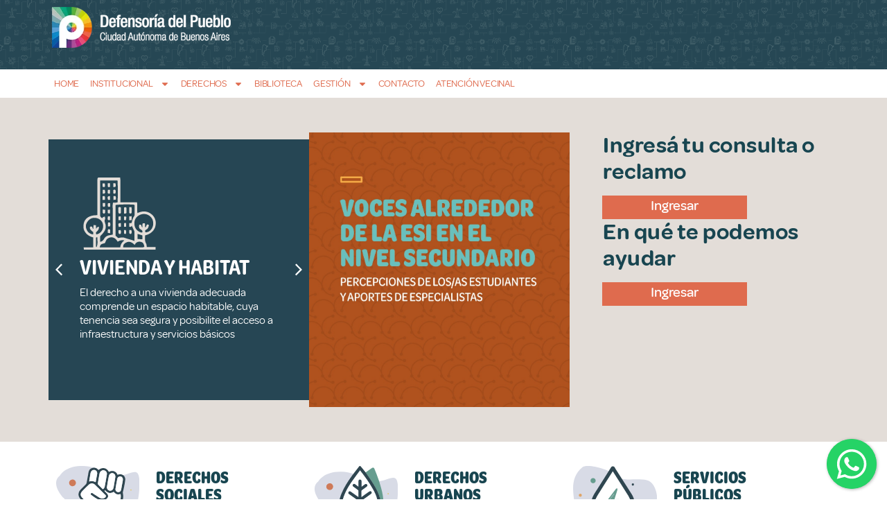

--- FILE ---
content_type: text/html; charset=UTF-8
request_url: https://defensoria.org.ar/?menu_id=12665
body_size: 30348
content:

<!doctype html>
<html lang="es">
<head>
	<meta charset="UTF-8">
	<meta name="viewport" content="width=device-width, initial-scale=1">
	<link rel="profile" href="https://gmpg.org/xfn/11">
	<meta name='robots' content='index, follow, max-image-preview:large, max-snippet:-1, max-video-preview:-1' />
	<style>img:is([sizes="auto" i], [sizes^="auto," i]) { contain-intrinsic-size: 3000px 1500px }</style>
	
	<!-- This site is optimized with the Yoast SEO plugin v26.3 - https://yoast.com/wordpress/plugins/seo/ -->
	<title>Home - Defensoría del Pueblo CABA</title>
	<link rel="canonical" href="https://defensoria.org.ar/" />
	<meta property="og:locale" content="es_ES" />
	<meta property="og:type" content="website" />
	<meta property="og:title" content="Home - Defensoría del Pueblo CABA" />
	<meta property="og:description" content="Ingresá tu consulta o reclamo Ingresar En qué te podemos ayudar Ingresar Derechos Sociales Accedé a información sobre salud, vivienda, educación, deportes, derechos laborales y políticas de inclusión social. Derechos Urbanos Ingresá por problemas referidos al ambiente, espacio público, una obra o habilitación en infracción, el transporte o turismo. Servicios Públicos Cómo reclamar por la [&hellip;]" />
	<meta property="og:url" content="https://defensoria.org.ar/" />
	<meta property="og:site_name" content="Defensoría del Pueblo CABA" />
	<meta property="article:modified_time" content="2025-12-11T18:24:03+00:00" />
	<meta property="og:image" content="https://defensoria.org.ar/wp-content/uploads/2022/07/Logo-Defensoria-del-Pueblo-.png" />
	<meta property="og:image:width" content="2980" />
	<meta property="og:image:height" content="791" />
	<meta property="og:image:type" content="image/png" />
	<meta name="twitter:card" content="summary_large_image" />
	<script type="application/ld+json" class="yoast-schema-graph">{"@context":"https://schema.org","@graph":[{"@type":"WebPage","@id":"https://defensoria.org.ar/","url":"https://defensoria.org.ar/","name":"Home - Defensoría del Pueblo CABA","isPartOf":{"@id":"https://defensoria.org.ar/#website"},"about":{"@id":"https://defensoria.org.ar/#organization"},"primaryImageOfPage":{"@id":"https://defensoria.org.ar/#primaryimage"},"image":{"@id":"https://defensoria.org.ar/#primaryimage"},"thumbnailUrl":"https://defensoria.org.ar/wp-content/uploads/2022/08/derechos-sociales.svg","datePublished":"2024-07-12T15:36:12+00:00","dateModified":"2025-12-11T18:24:03+00:00","breadcrumb":{"@id":"https://defensoria.org.ar/#breadcrumb"},"inLanguage":"es","potentialAction":[{"@type":"ReadAction","target":["https://defensoria.org.ar/"]}]},{"@type":"ImageObject","inLanguage":"es","@id":"https://defensoria.org.ar/#primaryimage","url":"https://defensoria.org.ar/wp-content/uploads/2022/08/derechos-sociales.svg","contentUrl":"https://defensoria.org.ar/wp-content/uploads/2022/08/derechos-sociales.svg","caption":"Derechos Sociales"},{"@type":"BreadcrumbList","@id":"https://defensoria.org.ar/#breadcrumb","itemListElement":[{"@type":"ListItem","position":1,"name":"Home"}]},{"@type":"WebSite","@id":"https://defensoria.org.ar/#website","url":"https://defensoria.org.ar/","name":"Defensoría del Pueblo CABA","description":"Sitio Web de la Defensoría del Pueblo de la Ciudad Autónoma de Buenos Aires","publisher":{"@id":"https://defensoria.org.ar/#organization"},"potentialAction":[{"@type":"SearchAction","target":{"@type":"EntryPoint","urlTemplate":"https://defensoria.org.ar/?s={search_term_string}"},"query-input":{"@type":"PropertyValueSpecification","valueRequired":true,"valueName":"search_term_string"}}],"inLanguage":"es"},{"@type":"Organization","@id":"https://defensoria.org.ar/#organization","name":"Defensoría del Pueblo CABA","url":"https://defensoria.org.ar/","logo":{"@type":"ImageObject","inLanguage":"es","@id":"https://defensoria.org.ar/#/schema/logo/image/","url":"https://defensoria.org.ar/wp-content/uploads/2022/10/cropped-isologo-defensoria-caba.webp","contentUrl":"https://defensoria.org.ar/wp-content/uploads/2022/10/cropped-isologo-defensoria-caba.webp","width":400,"height":91,"caption":"Defensoría del Pueblo CABA"},"image":{"@id":"https://defensoria.org.ar/#/schema/logo/image/"}}]}</script>
	<!-- / Yoast SEO plugin. -->


<link rel='dns-prefetch' href='//www.googletagmanager.com' />
<link rel="alternate" type="application/rss+xml" title="Defensoría del Pueblo CABA &raquo; Feed" href="https://defensoria.org.ar/feed/"/>
<script>
window._wpemojiSettings = {"baseUrl":"https:\/\/s.w.org\/images\/core\/emoji\/16.0.1\/72x72\/","ext":".png","svgUrl":"https:\/\/s.w.org\/images\/core\/emoji\/16.0.1\/svg\/","svgExt":".svg","source":{"concatemoji":"https:\/\/defensoria.org.ar\/wp-includes\/js\/wp-emoji-release.min.js?ver=6.8.3"}};
/*! This file is auto-generated */
!function(s,n){var o,i,e;function c(e){try{var t={supportTests:e,timestamp:(new Date).valueOf()};sessionStorage.setItem(o,JSON.stringify(t))}catch(e){}}function p(e,t,n){e.clearRect(0,0,e.canvas.width,e.canvas.height),e.fillText(t,0,0);var t=new Uint32Array(e.getImageData(0,0,e.canvas.width,e.canvas.height).data),a=(e.clearRect(0,0,e.canvas.width,e.canvas.height),e.fillText(n,0,0),new Uint32Array(e.getImageData(0,0,e.canvas.width,e.canvas.height).data));return t.every(function(e,t){return e===a[t]})}function u(e,t){e.clearRect(0,0,e.canvas.width,e.canvas.height),e.fillText(t,0,0);for(var n=e.getImageData(16,16,1,1),a=0;a<n.data.length;a++)if(0!==n.data[a])return!1;return!0}function f(e,t,n,a){switch(t){case"flag":return n(e,"\ud83c\udff3\ufe0f\u200d\u26a7\ufe0f","\ud83c\udff3\ufe0f\u200b\u26a7\ufe0f")?!1:!n(e,"\ud83c\udde8\ud83c\uddf6","\ud83c\udde8\u200b\ud83c\uddf6")&&!n(e,"\ud83c\udff4\udb40\udc67\udb40\udc62\udb40\udc65\udb40\udc6e\udb40\udc67\udb40\udc7f","\ud83c\udff4\u200b\udb40\udc67\u200b\udb40\udc62\u200b\udb40\udc65\u200b\udb40\udc6e\u200b\udb40\udc67\u200b\udb40\udc7f");case"emoji":return!a(e,"\ud83e\udedf")}return!1}function g(e,t,n,a){var r="undefined"!=typeof WorkerGlobalScope&&self instanceof WorkerGlobalScope?new OffscreenCanvas(300,150):s.createElement("canvas"),o=r.getContext("2d",{willReadFrequently:!0}),i=(o.textBaseline="top",o.font="600 32px Arial",{});return e.forEach(function(e){i[e]=t(o,e,n,a)}),i}function t(e){var t=s.createElement("script");t.src=e,t.defer=!0,s.head.appendChild(t)}"undefined"!=typeof Promise&&(o="wpEmojiSettingsSupports",i=["flag","emoji"],n.supports={everything:!0,everythingExceptFlag:!0},e=new Promise(function(e){s.addEventListener("DOMContentLoaded",e,{once:!0})}),new Promise(function(t){var n=function(){try{var e=JSON.parse(sessionStorage.getItem(o));if("object"==typeof e&&"number"==typeof e.timestamp&&(new Date).valueOf()<e.timestamp+604800&&"object"==typeof e.supportTests)return e.supportTests}catch(e){}return null}();if(!n){if("undefined"!=typeof Worker&&"undefined"!=typeof OffscreenCanvas&&"undefined"!=typeof URL&&URL.createObjectURL&&"undefined"!=typeof Blob)try{var e="postMessage("+g.toString()+"("+[JSON.stringify(i),f.toString(),p.toString(),u.toString()].join(",")+"));",a=new Blob([e],{type:"text/javascript"}),r=new Worker(URL.createObjectURL(a),{name:"wpTestEmojiSupports"});return void(r.onmessage=function(e){c(n=e.data),r.terminate(),t(n)})}catch(e){}c(n=g(i,f,p,u))}t(n)}).then(function(e){for(var t in e)n.supports[t]=e[t],n.supports.everything=n.supports.everything&&n.supports[t],"flag"!==t&&(n.supports.everythingExceptFlag=n.supports.everythingExceptFlag&&n.supports[t]);n.supports.everythingExceptFlag=n.supports.everythingExceptFlag&&!n.supports.flag,n.DOMReady=!1,n.readyCallback=function(){n.DOMReady=!0}}).then(function(){return e}).then(function(){var e;n.supports.everything||(n.readyCallback(),(e=n.source||{}).concatemoji?t(e.concatemoji):e.wpemoji&&e.twemoji&&(t(e.twemoji),t(e.wpemoji)))}))}((window,document),window._wpemojiSettings);
</script>
<style id='wp-emoji-styles-inline-css'>

	img.wp-smiley, img.emoji {
		display: inline !important;
		border: none !important;
		box-shadow: none !important;
		height: 1em !important;
		width: 1em !important;
		margin: 0 0.07em !important;
		vertical-align: -0.1em !important;
		background: none !important;
		padding: 0 !important;
	}
</style>
<link rel='stylesheet' id='jet-engine-frontend-css' href='https://defensoria.org.ar/wp-content/plugins/jet-engine/assets/css/frontend.css?ver=3.7.9.1' media='all' />
<style id='filebird-block-filebird-gallery-style-inline-css'>
ul.filebird-block-filebird-gallery{margin:auto!important;padding:0!important;width:100%}ul.filebird-block-filebird-gallery.layout-grid{display:grid;grid-gap:20px;align-items:stretch;grid-template-columns:repeat(var(--columns),1fr);justify-items:stretch}ul.filebird-block-filebird-gallery.layout-grid li img{border:1px solid #ccc;box-shadow:2px 2px 6px 0 rgba(0,0,0,.3);height:100%;max-width:100%;-o-object-fit:cover;object-fit:cover;width:100%}ul.filebird-block-filebird-gallery.layout-masonry{-moz-column-count:var(--columns);-moz-column-gap:var(--space);column-gap:var(--space);-moz-column-width:var(--min-width);columns:var(--min-width) var(--columns);display:block;overflow:auto}ul.filebird-block-filebird-gallery.layout-masonry li{margin-bottom:var(--space)}ul.filebird-block-filebird-gallery li{list-style:none}ul.filebird-block-filebird-gallery li figure{height:100%;margin:0;padding:0;position:relative;width:100%}ul.filebird-block-filebird-gallery li figure figcaption{background:linear-gradient(0deg,rgba(0,0,0,.7),rgba(0,0,0,.3) 70%,transparent);bottom:0;box-sizing:border-box;color:#fff;font-size:.8em;margin:0;max-height:100%;overflow:auto;padding:3em .77em .7em;position:absolute;text-align:center;width:100%;z-index:2}ul.filebird-block-filebird-gallery li figure figcaption a{color:inherit}.fb-block-hover-animation-zoomIn figure{overflow:hidden}.fb-block-hover-animation-zoomIn figure img{transform:scale(1);transition:.3s ease-in-out}.fb-block-hover-animation-zoomIn figure:hover img{transform:scale(1.3)}.fb-block-hover-animation-shine figure{overflow:hidden;position:relative}.fb-block-hover-animation-shine figure:before{background:linear-gradient(90deg,hsla(0,0%,100%,0) 0,hsla(0,0%,100%,.3));content:"";display:block;height:100%;left:-75%;position:absolute;top:0;transform:skewX(-25deg);width:50%;z-index:2}.fb-block-hover-animation-shine figure:hover:before{animation:shine .75s}@keyframes shine{to{left:125%}}.fb-block-hover-animation-opacity figure{overflow:hidden}.fb-block-hover-animation-opacity figure img{opacity:1;transition:.3s ease-in-out}.fb-block-hover-animation-opacity figure:hover img{opacity:.5}.fb-block-hover-animation-grayscale figure img{filter:grayscale(100%);transition:.3s ease-in-out}.fb-block-hover-animation-grayscale figure:hover img{filter:grayscale(0)}

</style>
<style id='global-styles-inline-css'>
:root{--wp--preset--aspect-ratio--square: 1;--wp--preset--aspect-ratio--4-3: 4/3;--wp--preset--aspect-ratio--3-4: 3/4;--wp--preset--aspect-ratio--3-2: 3/2;--wp--preset--aspect-ratio--2-3: 2/3;--wp--preset--aspect-ratio--16-9: 16/9;--wp--preset--aspect-ratio--9-16: 9/16;--wp--preset--color--black: #000000;--wp--preset--color--cyan-bluish-gray: #abb8c3;--wp--preset--color--white: #ffffff;--wp--preset--color--pale-pink: #f78da7;--wp--preset--color--vivid-red: #cf2e2e;--wp--preset--color--luminous-vivid-orange: #ff6900;--wp--preset--color--luminous-vivid-amber: #fcb900;--wp--preset--color--light-green-cyan: #7bdcb5;--wp--preset--color--vivid-green-cyan: #00d084;--wp--preset--color--pale-cyan-blue: #8ed1fc;--wp--preset--color--vivid-cyan-blue: #0693e3;--wp--preset--color--vivid-purple: #9b51e0;--wp--preset--gradient--vivid-cyan-blue-to-vivid-purple: linear-gradient(135deg,rgba(6,147,227,1) 0%,rgb(155,81,224) 100%);--wp--preset--gradient--light-green-cyan-to-vivid-green-cyan: linear-gradient(135deg,rgb(122,220,180) 0%,rgb(0,208,130) 100%);--wp--preset--gradient--luminous-vivid-amber-to-luminous-vivid-orange: linear-gradient(135deg,rgba(252,185,0,1) 0%,rgba(255,105,0,1) 100%);--wp--preset--gradient--luminous-vivid-orange-to-vivid-red: linear-gradient(135deg,rgba(255,105,0,1) 0%,rgb(207,46,46) 100%);--wp--preset--gradient--very-light-gray-to-cyan-bluish-gray: linear-gradient(135deg,rgb(238,238,238) 0%,rgb(169,184,195) 100%);--wp--preset--gradient--cool-to-warm-spectrum: linear-gradient(135deg,rgb(74,234,220) 0%,rgb(151,120,209) 20%,rgb(207,42,186) 40%,rgb(238,44,130) 60%,rgb(251,105,98) 80%,rgb(254,248,76) 100%);--wp--preset--gradient--blush-light-purple: linear-gradient(135deg,rgb(255,206,236) 0%,rgb(152,150,240) 100%);--wp--preset--gradient--blush-bordeaux: linear-gradient(135deg,rgb(254,205,165) 0%,rgb(254,45,45) 50%,rgb(107,0,62) 100%);--wp--preset--gradient--luminous-dusk: linear-gradient(135deg,rgb(255,203,112) 0%,rgb(199,81,192) 50%,rgb(65,88,208) 100%);--wp--preset--gradient--pale-ocean: linear-gradient(135deg,rgb(255,245,203) 0%,rgb(182,227,212) 50%,rgb(51,167,181) 100%);--wp--preset--gradient--electric-grass: linear-gradient(135deg,rgb(202,248,128) 0%,rgb(113,206,126) 100%);--wp--preset--gradient--midnight: linear-gradient(135deg,rgb(2,3,129) 0%,rgb(40,116,252) 100%);--wp--preset--font-size--small: 13px;--wp--preset--font-size--medium: 20px;--wp--preset--font-size--large: 36px;--wp--preset--font-size--x-large: 42px;--wp--preset--spacing--20: 0.44rem;--wp--preset--spacing--30: 0.67rem;--wp--preset--spacing--40: 1rem;--wp--preset--spacing--50: 1.5rem;--wp--preset--spacing--60: 2.25rem;--wp--preset--spacing--70: 3.38rem;--wp--preset--spacing--80: 5.06rem;--wp--preset--shadow--natural: 6px 6px 9px rgba(0, 0, 0, 0.2);--wp--preset--shadow--deep: 12px 12px 50px rgba(0, 0, 0, 0.4);--wp--preset--shadow--sharp: 6px 6px 0px rgba(0, 0, 0, 0.2);--wp--preset--shadow--outlined: 6px 6px 0px -3px rgba(255, 255, 255, 1), 6px 6px rgba(0, 0, 0, 1);--wp--preset--shadow--crisp: 6px 6px 0px rgba(0, 0, 0, 1);}:root { --wp--style--global--content-size: 800px;--wp--style--global--wide-size: 1200px; }:where(body) { margin: 0; }.wp-site-blocks > .alignleft { float: left; margin-right: 2em; }.wp-site-blocks > .alignright { float: right; margin-left: 2em; }.wp-site-blocks > .aligncenter { justify-content: center; margin-left: auto; margin-right: auto; }:where(.wp-site-blocks) > * { margin-block-start: 24px; margin-block-end: 0; }:where(.wp-site-blocks) > :first-child { margin-block-start: 0; }:where(.wp-site-blocks) > :last-child { margin-block-end: 0; }:root { --wp--style--block-gap: 24px; }:root :where(.is-layout-flow) > :first-child{margin-block-start: 0;}:root :where(.is-layout-flow) > :last-child{margin-block-end: 0;}:root :where(.is-layout-flow) > *{margin-block-start: 24px;margin-block-end: 0;}:root :where(.is-layout-constrained) > :first-child{margin-block-start: 0;}:root :where(.is-layout-constrained) > :last-child{margin-block-end: 0;}:root :where(.is-layout-constrained) > *{margin-block-start: 24px;margin-block-end: 0;}:root :where(.is-layout-flex){gap: 24px;}:root :where(.is-layout-grid){gap: 24px;}.is-layout-flow > .alignleft{float: left;margin-inline-start: 0;margin-inline-end: 2em;}.is-layout-flow > .alignright{float: right;margin-inline-start: 2em;margin-inline-end: 0;}.is-layout-flow > .aligncenter{margin-left: auto !important;margin-right: auto !important;}.is-layout-constrained > .alignleft{float: left;margin-inline-start: 0;margin-inline-end: 2em;}.is-layout-constrained > .alignright{float: right;margin-inline-start: 2em;margin-inline-end: 0;}.is-layout-constrained > .aligncenter{margin-left: auto !important;margin-right: auto !important;}.is-layout-constrained > :where(:not(.alignleft):not(.alignright):not(.alignfull)){max-width: var(--wp--style--global--content-size);margin-left: auto !important;margin-right: auto !important;}.is-layout-constrained > .alignwide{max-width: var(--wp--style--global--wide-size);}body .is-layout-flex{display: flex;}.is-layout-flex{flex-wrap: wrap;align-items: center;}.is-layout-flex > :is(*, div){margin: 0;}body .is-layout-grid{display: grid;}.is-layout-grid > :is(*, div){margin: 0;}body{padding-top: 0px;padding-right: 0px;padding-bottom: 0px;padding-left: 0px;}a:where(:not(.wp-element-button)){text-decoration: underline;}:root :where(.wp-element-button, .wp-block-button__link){background-color: #32373c;border-width: 0;color: #fff;font-family: inherit;font-size: inherit;line-height: inherit;padding: calc(0.667em + 2px) calc(1.333em + 2px);text-decoration: none;}.has-black-color{color: var(--wp--preset--color--black) !important;}.has-cyan-bluish-gray-color{color: var(--wp--preset--color--cyan-bluish-gray) !important;}.has-white-color{color: var(--wp--preset--color--white) !important;}.has-pale-pink-color{color: var(--wp--preset--color--pale-pink) !important;}.has-vivid-red-color{color: var(--wp--preset--color--vivid-red) !important;}.has-luminous-vivid-orange-color{color: var(--wp--preset--color--luminous-vivid-orange) !important;}.has-luminous-vivid-amber-color{color: var(--wp--preset--color--luminous-vivid-amber) !important;}.has-light-green-cyan-color{color: var(--wp--preset--color--light-green-cyan) !important;}.has-vivid-green-cyan-color{color: var(--wp--preset--color--vivid-green-cyan) !important;}.has-pale-cyan-blue-color{color: var(--wp--preset--color--pale-cyan-blue) !important;}.has-vivid-cyan-blue-color{color: var(--wp--preset--color--vivid-cyan-blue) !important;}.has-vivid-purple-color{color: var(--wp--preset--color--vivid-purple) !important;}.has-black-background-color{background-color: var(--wp--preset--color--black) !important;}.has-cyan-bluish-gray-background-color{background-color: var(--wp--preset--color--cyan-bluish-gray) !important;}.has-white-background-color{background-color: var(--wp--preset--color--white) !important;}.has-pale-pink-background-color{background-color: var(--wp--preset--color--pale-pink) !important;}.has-vivid-red-background-color{background-color: var(--wp--preset--color--vivid-red) !important;}.has-luminous-vivid-orange-background-color{background-color: var(--wp--preset--color--luminous-vivid-orange) !important;}.has-luminous-vivid-amber-background-color{background-color: var(--wp--preset--color--luminous-vivid-amber) !important;}.has-light-green-cyan-background-color{background-color: var(--wp--preset--color--light-green-cyan) !important;}.has-vivid-green-cyan-background-color{background-color: var(--wp--preset--color--vivid-green-cyan) !important;}.has-pale-cyan-blue-background-color{background-color: var(--wp--preset--color--pale-cyan-blue) !important;}.has-vivid-cyan-blue-background-color{background-color: var(--wp--preset--color--vivid-cyan-blue) !important;}.has-vivid-purple-background-color{background-color: var(--wp--preset--color--vivid-purple) !important;}.has-black-border-color{border-color: var(--wp--preset--color--black) !important;}.has-cyan-bluish-gray-border-color{border-color: var(--wp--preset--color--cyan-bluish-gray) !important;}.has-white-border-color{border-color: var(--wp--preset--color--white) !important;}.has-pale-pink-border-color{border-color: var(--wp--preset--color--pale-pink) !important;}.has-vivid-red-border-color{border-color: var(--wp--preset--color--vivid-red) !important;}.has-luminous-vivid-orange-border-color{border-color: var(--wp--preset--color--luminous-vivid-orange) !important;}.has-luminous-vivid-amber-border-color{border-color: var(--wp--preset--color--luminous-vivid-amber) !important;}.has-light-green-cyan-border-color{border-color: var(--wp--preset--color--light-green-cyan) !important;}.has-vivid-green-cyan-border-color{border-color: var(--wp--preset--color--vivid-green-cyan) !important;}.has-pale-cyan-blue-border-color{border-color: var(--wp--preset--color--pale-cyan-blue) !important;}.has-vivid-cyan-blue-border-color{border-color: var(--wp--preset--color--vivid-cyan-blue) !important;}.has-vivid-purple-border-color{border-color: var(--wp--preset--color--vivid-purple) !important;}.has-vivid-cyan-blue-to-vivid-purple-gradient-background{background: var(--wp--preset--gradient--vivid-cyan-blue-to-vivid-purple) !important;}.has-light-green-cyan-to-vivid-green-cyan-gradient-background{background: var(--wp--preset--gradient--light-green-cyan-to-vivid-green-cyan) !important;}.has-luminous-vivid-amber-to-luminous-vivid-orange-gradient-background{background: var(--wp--preset--gradient--luminous-vivid-amber-to-luminous-vivid-orange) !important;}.has-luminous-vivid-orange-to-vivid-red-gradient-background{background: var(--wp--preset--gradient--luminous-vivid-orange-to-vivid-red) !important;}.has-very-light-gray-to-cyan-bluish-gray-gradient-background{background: var(--wp--preset--gradient--very-light-gray-to-cyan-bluish-gray) !important;}.has-cool-to-warm-spectrum-gradient-background{background: var(--wp--preset--gradient--cool-to-warm-spectrum) !important;}.has-blush-light-purple-gradient-background{background: var(--wp--preset--gradient--blush-light-purple) !important;}.has-blush-bordeaux-gradient-background{background: var(--wp--preset--gradient--blush-bordeaux) !important;}.has-luminous-dusk-gradient-background{background: var(--wp--preset--gradient--luminous-dusk) !important;}.has-pale-ocean-gradient-background{background: var(--wp--preset--gradient--pale-ocean) !important;}.has-electric-grass-gradient-background{background: var(--wp--preset--gradient--electric-grass) !important;}.has-midnight-gradient-background{background: var(--wp--preset--gradient--midnight) !important;}.has-small-font-size{font-size: var(--wp--preset--font-size--small) !important;}.has-medium-font-size{font-size: var(--wp--preset--font-size--medium) !important;}.has-large-font-size{font-size: var(--wp--preset--font-size--large) !important;}.has-x-large-font-size{font-size: var(--wp--preset--font-size--x-large) !important;}
:root :where(.wp-block-pullquote){font-size: 1.5em;line-height: 1.6;}
</style>
<link rel='stylesheet' id='dnd-upload-cf7-css' href='https://defensoria.org.ar/wp-content/plugins/drag-and-drop-multiple-file-upload-contact-form-7/assets/css/dnd-upload-cf7.css?ver=1.3.9.2' media='all' />
<link rel='stylesheet' id='contact-form-7-css' href='https://defensoria.org.ar/wp-content/plugins/contact-form-7/includes/css/styles.css?ver=6.1.3' media='all' />
<link rel='stylesheet' id='mfcf7_zl_button_style-css' href='https://defensoria.org.ar/wp-content/plugins/multiline-files-for-contact-form-7/css/style.css?12&#038;ver=6.8.3' media='all' />
<link rel='stylesheet' id='style-css' href='https://defensoria.org.ar/wp-content/themes/defensoria_caba/style.css?ver=6.8.3' media='all' />
<link rel='stylesheet' id='estilos-css' href='https://defensoria.org.ar/wp-content/themes/defensoria_caba/css/estilo.css?ver=6.8.3' media='all' />
<link rel='stylesheet' id='hello-elementor-css' href='https://defensoria.org.ar/wp-content/themes/hello-elementor/assets/css/reset.css?ver=3.4.5' media='all' />
<link rel='stylesheet' id='hello-elementor-theme-style-css' href='https://defensoria.org.ar/wp-content/themes/hello-elementor/assets/css/theme.css?ver=3.4.5' media='all' />
<link rel='stylesheet' id='hello-elementor-header-footer-css' href='https://defensoria.org.ar/wp-content/themes/hello-elementor/assets/css/header-footer.css?ver=3.4.5' media='all' />
<link rel='stylesheet' id='elementor-frontend-css' href='https://defensoria.org.ar/wp-content/plugins/elementor/assets/css/frontend.min.css?ver=3.33.0' media='all' />
<style id='elementor-frontend-inline-css'>
.elementor-200568 .elementor-element.elementor-element-f4cbb4b:not(.elementor-motion-effects-element-type-background), .elementor-200568 .elementor-element.elementor-element-f4cbb4b > .elementor-motion-effects-container > .elementor-motion-effects-layer{background-color:#264754;}
.elementor-199646 .elementor-element.elementor-element-0cc4313:not(.elementor-motion-effects-element-type-background), .elementor-199646 .elementor-element.elementor-element-0cc4313 > .elementor-motion-effects-container > .elementor-motion-effects-layer{background-color:#71ada4;}.elementor-199646 .elementor-element.elementor-element-f4dd00a:not(.elementor-motion-effects-element-type-background), .elementor-199646 .elementor-element.elementor-element-f4dd00a > .elementor-motion-effects-container > .elementor-motion-effects-layer{background-color:#71ada4;}
</style>
<link rel='stylesheet' id='elementor-post-100268-css' href='https://defensoria.org.ar/wp-content/uploads/elementor/css/post-100268.css?ver=1768666187' media='all' />
<link rel='stylesheet' id='widget-image-css' href='https://defensoria.org.ar/wp-content/plugins/elementor/assets/css/widget-image.min.css?ver=3.33.0' media='all' />
<link rel='stylesheet' id='widget-nav-menu-css' href='https://defensoria.org.ar/wp-content/plugins/elementor-pro/assets/css/widget-nav-menu.min.css?ver=3.32.3' media='all' />
<link rel='stylesheet' id='widget-icon-box-css' href='https://defensoria.org.ar/wp-content/plugins/elementor/assets/css/widget-icon-box.min.css?ver=3.33.0' media='all' />
<link rel='stylesheet' id='dashicons-css' href='https://defensoria.org.ar/wp-includes/css/dashicons.min.css?ver=6.8.3' media='all' />
<link rel='stylesheet' id='filebird-elementor-frontend-css' href='https://defensoria.org.ar/wp-content/plugins/filebird-pro/includes/PageBuilders/Elementor/assets/css/frontend.css?ver=6.5.1' media='all' />
<link rel='stylesheet' id='widget-heading-css' href='https://defensoria.org.ar/wp-content/plugins/elementor/assets/css/widget-heading.min.css?ver=3.33.0' media='all' />
<link rel='stylesheet' id='widget-spacer-css' href='https://defensoria.org.ar/wp-content/plugins/elementor/assets/css/widget-spacer.min.css?ver=3.33.0' media='all' />
<link rel='stylesheet' id='e-animation-fadeInUp-css' href='https://defensoria.org.ar/wp-content/plugins/elementor/assets/lib/animations/styles/fadeInUp.min.css?ver=3.33.0' media='all' />
<link rel='stylesheet' id='swiper-css' href='https://defensoria.org.ar/wp-content/plugins/elementor/assets/lib/swiper/v8/css/swiper.min.css?ver=8.4.5' media='all' />
<link rel='stylesheet' id='e-swiper-css' href='https://defensoria.org.ar/wp-content/plugins/elementor/assets/css/conditionals/e-swiper.min.css?ver=3.33.0' media='all' />
<link rel='stylesheet' id='widget-slides-css' href='https://defensoria.org.ar/wp-content/plugins/elementor-pro/assets/css/widget-slides.min.css?ver=3.32.3' media='all' />
<link rel='stylesheet' id='e-animation-shrink-css' href='https://defensoria.org.ar/wp-content/plugins/elementor/assets/lib/animations/styles/e-animation-shrink.min.css?ver=3.33.0' media='all' />
<link rel='stylesheet' id='widget-video-css' href='https://defensoria.org.ar/wp-content/plugins/elementor/assets/css/widget-video.min.css?ver=3.33.0' media='all' />
<link rel='stylesheet' id='elementor-post-199769-css' href='https://defensoria.org.ar/wp-content/uploads/elementor/css/post-199769.css?ver=1768666190' media='all' />
<link rel='stylesheet' id='elementor-post-224493-css' href='https://defensoria.org.ar/wp-content/uploads/elementor/css/post-224493.css?ver=1768666189' media='all' />
<link rel='stylesheet' id='elementor-post-204478-css' href='https://defensoria.org.ar/wp-content/uploads/elementor/css/post-204478.css?ver=1768666189' media='all' />
<link rel='stylesheet' id='elementor-post-200568-css' href='https://defensoria.org.ar/wp-content/uploads/elementor/css/post-200568.css?ver=1768666191' media='all' />
<link rel='stylesheet' id='elementor-post-199646-css' href='https://defensoria.org.ar/wp-content/uploads/elementor/css/post-199646.css?ver=1768666191' media='all' />
<link rel='stylesheet' id='eael-general-css' href='https://defensoria.org.ar/wp-content/plugins/essential-addons-for-elementor-lite/assets/front-end/css/view/general.min.css?ver=6.5.0' media='all' />
<link rel='stylesheet' id='elementor-gf-roboto-css' href='https://fonts.googleapis.com/css?family=Roboto:100,100italic,200,200italic,300,300italic,400,400italic,500,500italic,600,600italic,700,700italic,800,800italic,900,900italic&#038;display=auto' media='all' />
<script src="https://defensoria.org.ar/wp-includes/js/jquery/jquery.min.js?ver=3.7.1" id="jquery-core-js"></script>
<script src="https://defensoria.org.ar/wp-includes/js/jquery/jquery-migrate.min.js?ver=3.4.1" id="jquery-migrate-js"></script>
<script src="https://defensoria.org.ar/wp-content/plugins/multiline-files-for-contact-form-7/js/zl-multine-files.js?ver=6.8.3" id="mfcf7_zl_multiline_files_script-js"></script>

<!-- Fragmento de código de la etiqueta de Google (gtag.js) añadida por Site Kit -->
<!-- Fragmento de código de Google Analytics añadido por Site Kit -->
<script src="https://www.googletagmanager.com/gtag/js?id=GT-NGBRXRP" id="google_gtagjs-js" async></script>
<script id="google_gtagjs-js-after">
window.dataLayer = window.dataLayer || [];function gtag(){dataLayer.push(arguments);}
gtag("set","linker",{"domains":["defensoria.org.ar"]});
gtag("js", new Date());
gtag("set", "developer_id.dZTNiMT", true);
gtag("config", "GT-NGBRXRP");
 window._googlesitekit = window._googlesitekit || {}; window._googlesitekit.throttledEvents = []; window._googlesitekit.gtagEvent = (name, data) => { var key = JSON.stringify( { name, data } ); if ( !! window._googlesitekit.throttledEvents[ key ] ) { return; } window._googlesitekit.throttledEvents[ key ] = true; setTimeout( () => { delete window._googlesitekit.throttledEvents[ key ]; }, 5 ); gtag( "event", name, { ...data, event_source: "site-kit" } ); };
</script>
<link rel="https://api.w.org/" href="https://defensoria.org.ar/wp-json/" /><link rel="alternate" title="JSON" type="application/json" href="https://defensoria.org.ar/wp-json/wp/v2/pages/199769" /><link rel="EditURI" type="application/rsd+xml" title="RSD" href="https://defensoria.org.ar/xmlrpc.php?rsd" />
<meta name="generator" content="WordPress 6.8.3" />
<link rel='shortlink' href='https://defensoria.org.ar/' />
<link rel="alternate" title="oEmbed (JSON)" type="application/json+oembed" href="https://defensoria.org.ar/wp-json/oembed/1.0/embed?url=https%3A%2F%2Fdefensoria.org.ar%2F" />
<link rel="alternate" title="oEmbed (XML)" type="text/xml+oembed" href="https://defensoria.org.ar/wp-json/oembed/1.0/embed?url=https%3A%2F%2Fdefensoria.org.ar%2F&#038;format=xml" />
<meta name="generator" content="Site Kit by Google 1.165.0" /><meta name="generator" content="Elementor 3.33.0; features: e_font_icon_svg, additional_custom_breakpoints; settings: css_print_method-external, google_font-enabled, font_display-auto">
<link href="https://cdn.jsdelivr.net/npm/bootstrap@5.3.3/dist/css/bootstrap.min.css" rel="stylesheet" integrity="sha384-QWTKZyjpPEjISv5WaRU9OFeRpok6YctnYmDr5pNlyT2bRjXh0JMhjY6hW+ALEwIH" crossorigin="anonymous">

<!-- Google Tag Manager -->
<script>(function(w,d,s,l,i){w[l]=w[l]||[];w[l].push({'gtm.start':
new Date().getTime(),event:'gtm.js'});var f=d.getElementsByTagName(s)[0],
j=d.createElement(s),dl=l!='dataLayer'?'&l='+l:'';j.async=true;j.src=
'https://www.googletagmanager.com/gtm.js?id='+i+dl;f.parentNode.insertBefore(j,f);
})(window,document,'script','dataLayer','GTM-5PWW4QC');</script>
<!-- End Google Tag Manager -->

<!-- Enlazar CSS Floating WhatsApp -->
<link rel="stylesheet" href="https://rawcdn.githack.com/jerfeson/floating-whatsapp/0310b4cd88e9e55dc637d1466670da26b645ae49/floating-wpp.min.css">

<!-- Enlazar JS Floating WhatsApp -->
<script type="text/javascript" src="https://rawcdn.githack.com/jerfeson/floating-whatsapp/0310b4cd88e9e55dc637d1466670da26b645ae49/floating-wpp.min.js"></script>


<!-- Inicializar librería Floating WhatsApp  -->
<script>
jQuery(document).ready(function($){
  $('#WABoton').floatingWhatsApp({
    phone: '+5491171288301', // Número WhatsApp Business 
    /*popupMessage: 'Hola ?? quiero hacer una consulta', // Mensaje pop up*/
    /*message: "Hola,....", // Mensaje por defecto*/
    showPopup: true, // Habilita el pop up
    headerTitle: 'WhatsApp Chat', // Título del header
    headerColor: '#25D366', // Color del header 
    buttonImage: '<img src="https://rawcdn.githack.com/rafaelbotazini/floating-whatsapp/3d18b26d5c7d430a1ab0b664f8ca6b69014aed68/whatsapp.svg" />', // Icono WhatsApp
    size: '72px', // Tamaño del icono
    //backgroundColor: '#00000', // Color de fondo del botón
    position: "right", // Posición del icono
    avatar: 'https://defensoria.org.ar/wp-content/uploads/2022/07/defe-whatsapp.png', // URL imagen avatar
    avatarName: 'Defensoría del Pueblo de la CABA', // Nombre del avatar
    avatarRole: 'Atención al Vecino', // Rol del avatar
    //autoOpenTimeout: 3000,
    zIndex: '99999',
  });
});
</script>
<div id="WABoton"></div>


			<style>
				.e-con.e-parent:nth-of-type(n+4):not(.e-lazyloaded):not(.e-no-lazyload),
				.e-con.e-parent:nth-of-type(n+4):not(.e-lazyloaded):not(.e-no-lazyload) * {
					background-image: none !important;
				}
				@media screen and (max-height: 1024px) {
					.e-con.e-parent:nth-of-type(n+3):not(.e-lazyloaded):not(.e-no-lazyload),
					.e-con.e-parent:nth-of-type(n+3):not(.e-lazyloaded):not(.e-no-lazyload) * {
						background-image: none !important;
					}
				}
				@media screen and (max-height: 640px) {
					.e-con.e-parent:nth-of-type(n+2):not(.e-lazyloaded):not(.e-no-lazyload),
					.e-con.e-parent:nth-of-type(n+2):not(.e-lazyloaded):not(.e-no-lazyload) * {
						background-image: none !important;
					}
				}
			</style>
			
<!-- Fragmento de código de Google Tag Manager añadido por Site Kit -->
<script>
			( function( w, d, s, l, i ) {
				w[l] = w[l] || [];
				w[l].push( {'gtm.start': new Date().getTime(), event: 'gtm.js'} );
				var f = d.getElementsByTagName( s )[0],
					j = d.createElement( s ), dl = l != 'dataLayer' ? '&l=' + l : '';
				j.async = true;
				j.src = 'https://www.googletagmanager.com/gtm.js?id=' + i + dl;
				f.parentNode.insertBefore( j, f );
			} )( window, document, 'script', 'dataLayer', 'GTM-5PWW4QC' );
			
</script>

<!-- Final del fragmento de código de Google Tag Manager añadido por Site Kit -->
<link rel="icon" href="https://defensoria.org.ar/wp-content/uploads/2022/12/cropped-favicon-32x32.png" sizes="32x32" />
<link rel="icon" href="https://defensoria.org.ar/wp-content/uploads/2022/12/cropped-favicon-192x192.png" sizes="192x192" />
<link rel="apple-touch-icon" href="https://defensoria.org.ar/wp-content/uploads/2022/12/cropped-favicon-180x180.png" />
<meta name="msapplication-TileImage" content="https://defensoria.org.ar/wp-content/uploads/2022/12/cropped-favicon-270x270.png" />
		<style id="wp-custom-css">
			
.elementor-icon-box-title{
  margin-top: -2px;
  margin-bottom: 3px!important;  
}

.elementor-icon-box-wrapper{
  margin-bottom: 10px
}

.floating-wpp-avatar-info {
	color: white;
	margin: 10px 10px 0 10px;
	text-align: left;
}

.floating-wpp .floating-wpp-popup .floating-wpp-head {
  background-color: #00A884!important;
}

.floating-wpp-avatar-info{
  font-family: "Roboto", Sans-serif;
}

/*   MPT   */
.mpt-titular img,
.comisionados-mpt img{
  width: 50%!important;
  border-radius: 50%;
}

.mpt-titular .eael-team-content,
.comisionados-mpt .eael-team-content{
  text-align: center;
}

/*  FIN MPT  */

/*  PAGINA DERECHOS  */

.pagina-derechos h3.elementor-image-box-title{
  font-size: 1.5rem
}

/*  FIN PAGINA DERECHOS  */

/*  RECOMENDACIONES  */
.recomendaciones-tab .st2 {
	fill: #FFF;
}

.recomendaciones-tab .st4 {
	fill: #2C9D8F;
}

.recomendaciones-tab .st5 {
	fill: #D8DAE5;
}
.recomendaciones-tab .cls-7 {
	fill:  #91A6A6;
}

.recomendaciones-tab .cls-5 {
	fill: #91A6A6;
}
.recomendaciones-tab .st8 {
	fill:#91A6A6;
}

.recomendaciones-tab .st1 {
	fill: #FFF;
}

.recomendaciones-tab p a{
  background-color: #1C82E0;
  padding: 8px 20px;
  color: #FFF;
  font-weight: 700;
  border-radius: 7px;
  transition: all 200ms ease-in-out;
}

.recomendaciones-tab p a:hover{
  color:#D7D7D7;
}

.recomendaciones-tab p{
	margin-top: 20px;
}
	
.class-boton a{
 background-color: #1C82E0;
  padding: 8px 20px;
  color: #FFF;
  font-weight: 700;
  border-radius: 7px;
  transition: all 200ms ease-in-out;
}

hr{
  margin-top: 20px!important;
}	

/*   BUTTON RECOMENDACIONES */

button.gestion-recomendaciones{
	background-color: #1C82E0;
	border: none;
	color: #FFF;
	font-weight: 700;
	border-radius: 10px;
	margin-left: 1rem;
}

button.gestion-recomendaciones:hover{
	background-color: #63AAEB;
}

/*  FIN BUTTON RECOMENDACIONES   */
	
}
/*  FIN RECOMENDACIONES  */

/*  formulario   */
.titulo-danger{
  padding: 10px 30px;
  background-color:#F8EDEA;
  border: 2px solid #DF6B4E;
  border-radius: 10px;;
}

.titulo-input{
    font-family: "Omnes", Sans-serif;
  font-weight: 800;
		font-size: .8em;
}

.titulo-danger{
    font-family: "Omnes", Sans-serif;
    font-weight: 600
}

.campos-obligatorios{
  font-family: "Omnes", Sans-serif;
  font-weight: 500;
}

.asterisco-oblig{
  color: red;
}

.wpcf7-form-control.wpcf7-submit.has-spinner{
  background-color: #DF6B4E;
  color: #FFF;
  border-radius: 7px;
}

.col-12.enviar p{
  margin: auto!important;
}

.eael-contact-form-7 .wpcf7-form p:nth-last-of-type(1) {
	display: block!important;
	margin: 0;
}

hr.separador{
  margin: 1.5em 0
}

.eael-contact-form-7 .wpcf7-form label span.wpcf7-list-item-label {
	font-family: "Omnes", Sans-serif;
	font-weight: 600;
  font-size: .9rem
}

/*   RECOMENDACIONES  */

.elementor-tabs-content-wrapper a{
  color: #264754
}

/*  FIN RECOMENDACIONES  */

.compras-y-contrataciones a{
  color: #264754;
}

.compras-y-contrataciones h2{
  margin-top: 1em;
  margin-bottom: .5em;
}

.guion-titulo{
   color: transparent
}

.container-prevencion-tortura h2,
.container-prevencion-tortura h4{
  font-weight: 700;
}		</style>
		</head>
<body class="home wp-singular page-template page-template-elementor_header_footer page page-id-199769 wp-custom-logo wp-embed-responsive wp-theme-hello-elementor wp-child-theme-defensoria_caba hello-elementor-default elementor-default elementor-template-full-width elementor-kit-100268 elementor-page elementor-page-199769">

		<!-- Fragmento de código de Google Tag Manager (noscript) añadido por Site Kit -->
		<noscript>
			<iframe src="https://www.googletagmanager.com/ns.html?id=GTM-5PWW4QC" height="0" width="0" style="display:none;visibility:hidden"></iframe>
		</noscript>
		<!-- Final del fragmento de código de Google Tag Manager (noscript) añadido por Site Kit -->
		
<a class="skip-link screen-reader-text" href="#content">Ir al contenido</a>

		<header data-elementor-type="header" data-elementor-id="200568" class="elementor elementor-200568 elementor-location-header" data-elementor-post-type="elementor_library">
			<div data-dce-background-color="#264754" data-dce-background-image-url="https://defen-dev.defensoria.org.ar/wp-content/uploads/2024/07/trama1.webp" class="elementor-element elementor-element-f4cbb4b e-flex e-con-boxed e-con e-parent" data-id="f4cbb4b" data-element_type="container" id="id-cabecera" data-settings="{&quot;background_background&quot;:&quot;classic&quot;}">
					<div class="e-con-inner">
		<div class="elementor-element elementor-element-66b3893 e-con-full e-flex e-con e-child" data-id="66b3893" data-element_type="container">
				<div class="elementor-element elementor-element-b3db204 elementor-widget elementor-widget-theme-site-logo elementor-widget-image" data-id="b3db204" data-element_type="widget" data-widget_type="theme-site-logo.default">
				<div class="elementor-widget-container">
											<a href="https://defensoria.org.ar">
			<img width="400" height="91" src="https://defensoria.org.ar/wp-content/uploads/2022/10/cropped-isologo-defensoria-caba.webp" class="attachment-full size-full wp-image-102469" alt="Defensoría del Pueblo de la CABA" srcset="https://defensoria.org.ar/wp-content/uploads/2022/10/cropped-isologo-defensoria-caba.webp 400w, https://defensoria.org.ar/wp-content/uploads/2022/10/cropped-isologo-defensoria-caba-300x68.webp 300w" sizes="(max-width: 400px) 100vw, 400px" />				</a>
											</div>
				</div>
				</div>
		<div class="elementor-element elementor-element-1aa00b9 e-con-full e-flex e-con e-child" data-id="1aa00b9" data-element_type="container">
				</div>
					</div>
				</div>
		<div class="elementor-element elementor-element-d5e9947 elementor-hidden-tablet elementor-hidden-mobile e-flex e-con-boxed e-con e-parent" data-id="d5e9947" data-element_type="container">
					<div class="e-con-inner">
				<div class="elementor-element elementor-element-e533d10 elementor-nav-menu__align-justify elementor-nav-menu--dropdown-mobile elementor-nav-menu__text-align-aside elementor-nav-menu--toggle elementor-nav-menu--burger elementor-widget elementor-widget-nav-menu" data-id="e533d10" data-element_type="widget" data-settings="{&quot;layout&quot;:&quot;horizontal&quot;,&quot;submenu_icon&quot;:{&quot;value&quot;:&quot;&lt;svg aria-hidden=\&quot;true\&quot; class=\&quot;e-font-icon-svg e-fas-caret-down\&quot; viewBox=\&quot;0 0 320 512\&quot; xmlns=\&quot;http:\/\/www.w3.org\/2000\/svg\&quot;&gt;&lt;path d=\&quot;M31.3 192h257.3c17.8 0 26.7 21.5 14.1 34.1L174.1 354.8c-7.8 7.8-20.5 7.8-28.3 0L17.2 226.1C4.6 213.5 13.5 192 31.3 192z\&quot;&gt;&lt;\/path&gt;&lt;\/svg&gt;&quot;,&quot;library&quot;:&quot;fa-solid&quot;},&quot;toggle&quot;:&quot;burger&quot;}" data-widget_type="nav-menu.default">
				<div class="elementor-widget-container">
								<nav aria-label="Menu" class="elementor-nav-menu--main elementor-nav-menu__container elementor-nav-menu--layout-horizontal e--pointer-none">
				<ul id="menu-1-e533d10" class="elementor-nav-menu"><li class="menu-item menu-item-type-custom menu-item-object-custom menu-item-100278"><a href="/" class="elementor-item">Home</a></li>
<li class="menu-item menu-item-type-custom menu-item-object-custom menu-item-has-children menu-item-100274"><a href="#" class="elementor-item elementor-item-anchor">Institucional</a>
<ul class="sub-menu elementor-nav-menu--dropdown">
	<li class="menu-item menu-item-type-post_type menu-item-object-page menu-item-100676"><a href="https://defensoria.org.ar/que-es-la-defensoria/" class="elementor-sub-item">Qué es la DefensorÍa</a></li>
	<li class="menu-item menu-item-type-post_type menu-item-object-page menu-item-102676"><a href="https://defensoria.org.ar/la-defensora/" class="elementor-sub-item">La Defensora</a></li>
	<li class="menu-item menu-item-type-post_type menu-item-object-page menu-item-100675"><a href="https://defensoria.org.ar/adjuntias/" class="elementor-sub-item">Adjuntías</a></li>
	<li class="menu-item menu-item-type-custom menu-item-object-custom menu-item-has-children menu-item-102677"><a href="#" class="elementor-sub-item elementor-item-anchor">Transparencia</a>
	<ul class="sub-menu elementor-nav-menu--dropdown">
		<li class="menu-item menu-item-type-custom menu-item-object-custom menu-item-100680"><a target="_blank" href="https://defensoria.org.ar/wp-content/uploads/2025/09/Nomina-de-personal-al-18.09.2025.pdf" class="elementor-sub-item">Personal</a></li>
		<li class="menu-item menu-item-type-custom menu-item-object-custom menu-item-103950"><a target="_blank" href="https://defensoria.org.ar/wp-content/uploads/2025/09/Organigrama-5000x5000-1.png" class="elementor-sub-item">ORGANIGRAMA</a></li>
		<li class="menu-item menu-item-type-custom menu-item-object-custom menu-item-103925"><a target="_blank" href="https://defensoria.org.ar/wp-content/uploads/2025/09/CrA©️dito-SanciA³n-2025-DPCABA.pdf" class="elementor-sub-item">PRESUPUESTO</a></li>
		<li class="menu-item menu-item-type-custom menu-item-object-custom menu-item-100681"><a target="_blank" href="/compras-y-contrataciones/" class="elementor-sub-item">Compras y contrataciones</a></li>
		<li class="menu-item menu-item-type-post_type menu-item-object-page menu-item-220634"><a href="https://defensoria.org.ar/en-construccion/" class="elementor-sub-item">Disposiciones</a></li>
		<li class="menu-item menu-item-type-post_type menu-item-object-page menu-item-100705"><a href="https://defensoria.org.ar/politica-de-calidad-2/" class="elementor-sub-item">Calidad institucional</a></li>
	</ul>
</li>
</ul>
</li>
<li class="menu-item menu-item-type-custom menu-item-object-custom menu-item-has-children menu-item-108828"><a href="#" class="elementor-item elementor-item-anchor">Derechos</a>
<ul class="sub-menu elementor-nav-menu--dropdown">
	<li class="menu-item menu-item-type-post_type menu-item-object-page menu-item-108727"><a href="https://defensoria.org.ar/derechos/derechos-sociales-3/" class="elementor-sub-item">Derechos Sociales</a></li>
	<li class="menu-item menu-item-type-post_type menu-item-object-page menu-item-210817"><a href="https://defensoria.org.ar/derechos/derechos-urbanos-y-ambiente/" class="elementor-sub-item">Derechos Urbanos y Ambiente</a></li>
	<li class="menu-item menu-item-type-post_type menu-item-object-page menu-item-108725"><a href="https://defensoria.org.ar/derechos/consumo-y-servicios-publicos/" class="elementor-sub-item">Consumo y Servicios Públicos</a></li>
	<li class="menu-item menu-item-type-post_type menu-item-object-page menu-item-108729"><a href="https://defensoria.org.ar/derechos/grupos-prioritarios/" class="elementor-sub-item">Grupos Prioritarios</a></li>
	<li class="menu-item menu-item-type-post_type menu-item-object-page menu-item-108730"><a href="https://defensoria.org.ar/derechos/acceso-a-la-justicia-y-seguridad/" class="elementor-sub-item">Acceso a Justicia y Seguridad</a></li>
	<li class="menu-item menu-item-type-post_type menu-item-object-page menu-item-108731"><a href="https://defensoria.org.ar/derechos/democracia-y-digitalidad/" class="elementor-sub-item">Democracia y Digitalidad</a></li>
</ul>
</li>
<li class="menu-item menu-item-type-post_type menu-item-object-pagina-custom menu-item-204120"><a href="https://defensoria.org.ar/pagina-custom/biblioteca/" class="elementor-item">Biblioteca</a></li>
<li class="menu-item menu-item-type-custom menu-item-object-custom menu-item-has-children menu-item-165463"><a href="#" class="elementor-item elementor-item-anchor">Gestión</a>
<ul class="sub-menu elementor-nav-menu--dropdown">
	<li class="menu-item menu-item-type-post_type menu-item-object-page menu-item-215298"><a href="https://defensoria.org.ar/recomendaciones/" class="elementor-sub-item">Recomendaciones</a></li>
	<li class="menu-item menu-item-type-post_type menu-item-object-page menu-item-201882"><a href="https://defensoria.org.ar/mesa-de-entrada-juridica/" class="elementor-sub-item">Mesa de entrada jurídica</a></li>
	<li class="menu-item menu-item-type-post_type menu-item-object-page menu-item-201883"><a href="https://defensoria.org.ar/registro-unico-de-medios-vecinales/" class="elementor-sub-item">Registro de Medios Vecinales</a></li>
	<li class="menu-item menu-item-type-custom menu-item-object-custom menu-item-203849"><a href="https://defensoria.org.ar/biblioteca/#boletin-comunal" class="elementor-sub-item elementor-item-anchor">Boletín Comunal</a></li>
	<li class="menu-item menu-item-type-custom menu-item-object-custom menu-item-201885"><a href="https://defensoria.org.ar/biblioteca/#boletin-legislativo" class="elementor-sub-item elementor-item-anchor">Boletín Legislativo</a></li>
	<li class="menu-item menu-item-type-custom menu-item-object-custom menu-item-205267"><a href="https://monitor.defensoria.org.ar/monitor" class="elementor-sub-item">Monitor de derechos</a></li>
	<li class="menu-item menu-item-type-custom menu-item-object-custom menu-item-205268"><a href="/gestion/mapas-defensoria/" class="elementor-sub-item">Mapas de la Defensoria</a></li>
	<li class="menu-item menu-item-type-custom menu-item-object-custom menu-item-201884"><a href="http://www.ciudadyderechos.org.ar/" class="elementor-sub-item">Ciudad y Derechos</a></li>
</ul>
</li>
<li class="menu-item menu-item-type-post_type menu-item-object-page menu-item-210034"><a href="https://defensoria.org.ar/contacto/" class="elementor-item">Contacto</a></li>
<li class="menu-item menu-item-type-post_type menu-item-object-page menu-item-203618"><a href="https://defensoria.org.ar/atencion-vecinal/" class="elementor-item">Atención Vecinal</a></li>
</ul>			</nav>
					<div class="elementor-menu-toggle" role="button" tabindex="0" aria-label="Menu Toggle" aria-expanded="false">
			<svg aria-hidden="true" role="presentation" class="elementor-menu-toggle__icon--open e-font-icon-svg e-eicon-menu-bar" viewBox="0 0 1000 1000" xmlns="http://www.w3.org/2000/svg"><path d="M104 333H896C929 333 958 304 958 271S929 208 896 208H104C71 208 42 237 42 271S71 333 104 333ZM104 583H896C929 583 958 554 958 521S929 458 896 458H104C71 458 42 487 42 521S71 583 104 583ZM104 833H896C929 833 958 804 958 771S929 708 896 708H104C71 708 42 737 42 771S71 833 104 833Z"></path></svg><svg aria-hidden="true" role="presentation" class="elementor-menu-toggle__icon--close e-font-icon-svg e-eicon-close" viewBox="0 0 1000 1000" xmlns="http://www.w3.org/2000/svg"><path d="M742 167L500 408 258 167C246 154 233 150 217 150 196 150 179 158 167 167 154 179 150 196 150 212 150 229 154 242 171 254L408 500 167 742C138 771 138 800 167 829 196 858 225 858 254 829L496 587 738 829C750 842 767 846 783 846 800 846 817 842 829 829 842 817 846 804 846 783 846 767 842 750 829 737L588 500 833 258C863 229 863 200 833 171 804 137 775 137 742 167Z"></path></svg>		</div>
					<nav class="elementor-nav-menu--dropdown elementor-nav-menu__container" aria-hidden="true">
				<ul id="menu-2-e533d10" class="elementor-nav-menu"><li class="menu-item menu-item-type-custom menu-item-object-custom menu-item-100278"><a href="/" class="elementor-item" tabindex="-1">Home</a></li>
<li class="menu-item menu-item-type-custom menu-item-object-custom menu-item-has-children menu-item-100274"><a href="#" class="elementor-item elementor-item-anchor" tabindex="-1">Institucional</a>
<ul class="sub-menu elementor-nav-menu--dropdown">
	<li class="menu-item menu-item-type-post_type menu-item-object-page menu-item-100676"><a href="https://defensoria.org.ar/que-es-la-defensoria/" class="elementor-sub-item" tabindex="-1">Qué es la DefensorÍa</a></li>
	<li class="menu-item menu-item-type-post_type menu-item-object-page menu-item-102676"><a href="https://defensoria.org.ar/la-defensora/" class="elementor-sub-item" tabindex="-1">La Defensora</a></li>
	<li class="menu-item menu-item-type-post_type menu-item-object-page menu-item-100675"><a href="https://defensoria.org.ar/adjuntias/" class="elementor-sub-item" tabindex="-1">Adjuntías</a></li>
	<li class="menu-item menu-item-type-custom menu-item-object-custom menu-item-has-children menu-item-102677"><a href="#" class="elementor-sub-item elementor-item-anchor" tabindex="-1">Transparencia</a>
	<ul class="sub-menu elementor-nav-menu--dropdown">
		<li class="menu-item menu-item-type-custom menu-item-object-custom menu-item-100680"><a target="_blank" href="https://defensoria.org.ar/wp-content/uploads/2025/09/Nomina-de-personal-al-18.09.2025.pdf" class="elementor-sub-item" tabindex="-1">Personal</a></li>
		<li class="menu-item menu-item-type-custom menu-item-object-custom menu-item-103950"><a target="_blank" href="https://defensoria.org.ar/wp-content/uploads/2025/09/Organigrama-5000x5000-1.png" class="elementor-sub-item" tabindex="-1">ORGANIGRAMA</a></li>
		<li class="menu-item menu-item-type-custom menu-item-object-custom menu-item-103925"><a target="_blank" href="https://defensoria.org.ar/wp-content/uploads/2025/09/CrA©️dito-SanciA³n-2025-DPCABA.pdf" class="elementor-sub-item" tabindex="-1">PRESUPUESTO</a></li>
		<li class="menu-item menu-item-type-custom menu-item-object-custom menu-item-100681"><a target="_blank" href="/compras-y-contrataciones/" class="elementor-sub-item" tabindex="-1">Compras y contrataciones</a></li>
		<li class="menu-item menu-item-type-post_type menu-item-object-page menu-item-220634"><a href="https://defensoria.org.ar/en-construccion/" class="elementor-sub-item" tabindex="-1">Disposiciones</a></li>
		<li class="menu-item menu-item-type-post_type menu-item-object-page menu-item-100705"><a href="https://defensoria.org.ar/politica-de-calidad-2/" class="elementor-sub-item" tabindex="-1">Calidad institucional</a></li>
	</ul>
</li>
</ul>
</li>
<li class="menu-item menu-item-type-custom menu-item-object-custom menu-item-has-children menu-item-108828"><a href="#" class="elementor-item elementor-item-anchor" tabindex="-1">Derechos</a>
<ul class="sub-menu elementor-nav-menu--dropdown">
	<li class="menu-item menu-item-type-post_type menu-item-object-page menu-item-108727"><a href="https://defensoria.org.ar/derechos/derechos-sociales-3/" class="elementor-sub-item" tabindex="-1">Derechos Sociales</a></li>
	<li class="menu-item menu-item-type-post_type menu-item-object-page menu-item-210817"><a href="https://defensoria.org.ar/derechos/derechos-urbanos-y-ambiente/" class="elementor-sub-item" tabindex="-1">Derechos Urbanos y Ambiente</a></li>
	<li class="menu-item menu-item-type-post_type menu-item-object-page menu-item-108725"><a href="https://defensoria.org.ar/derechos/consumo-y-servicios-publicos/" class="elementor-sub-item" tabindex="-1">Consumo y Servicios Públicos</a></li>
	<li class="menu-item menu-item-type-post_type menu-item-object-page menu-item-108729"><a href="https://defensoria.org.ar/derechos/grupos-prioritarios/" class="elementor-sub-item" tabindex="-1">Grupos Prioritarios</a></li>
	<li class="menu-item menu-item-type-post_type menu-item-object-page menu-item-108730"><a href="https://defensoria.org.ar/derechos/acceso-a-la-justicia-y-seguridad/" class="elementor-sub-item" tabindex="-1">Acceso a Justicia y Seguridad</a></li>
	<li class="menu-item menu-item-type-post_type menu-item-object-page menu-item-108731"><a href="https://defensoria.org.ar/derechos/democracia-y-digitalidad/" class="elementor-sub-item" tabindex="-1">Democracia y Digitalidad</a></li>
</ul>
</li>
<li class="menu-item menu-item-type-post_type menu-item-object-pagina-custom menu-item-204120"><a href="https://defensoria.org.ar/pagina-custom/biblioteca/" class="elementor-item" tabindex="-1">Biblioteca</a></li>
<li class="menu-item menu-item-type-custom menu-item-object-custom menu-item-has-children menu-item-165463"><a href="#" class="elementor-item elementor-item-anchor" tabindex="-1">Gestión</a>
<ul class="sub-menu elementor-nav-menu--dropdown">
	<li class="menu-item menu-item-type-post_type menu-item-object-page menu-item-215298"><a href="https://defensoria.org.ar/recomendaciones/" class="elementor-sub-item" tabindex="-1">Recomendaciones</a></li>
	<li class="menu-item menu-item-type-post_type menu-item-object-page menu-item-201882"><a href="https://defensoria.org.ar/mesa-de-entrada-juridica/" class="elementor-sub-item" tabindex="-1">Mesa de entrada jurídica</a></li>
	<li class="menu-item menu-item-type-post_type menu-item-object-page menu-item-201883"><a href="https://defensoria.org.ar/registro-unico-de-medios-vecinales/" class="elementor-sub-item" tabindex="-1">Registro de Medios Vecinales</a></li>
	<li class="menu-item menu-item-type-custom menu-item-object-custom menu-item-203849"><a href="https://defensoria.org.ar/biblioteca/#boletin-comunal" class="elementor-sub-item elementor-item-anchor" tabindex="-1">Boletín Comunal</a></li>
	<li class="menu-item menu-item-type-custom menu-item-object-custom menu-item-201885"><a href="https://defensoria.org.ar/biblioteca/#boletin-legislativo" class="elementor-sub-item elementor-item-anchor" tabindex="-1">Boletín Legislativo</a></li>
	<li class="menu-item menu-item-type-custom menu-item-object-custom menu-item-205267"><a href="https://monitor.defensoria.org.ar/monitor" class="elementor-sub-item" tabindex="-1">Monitor de derechos</a></li>
	<li class="menu-item menu-item-type-custom menu-item-object-custom menu-item-205268"><a href="/gestion/mapas-defensoria/" class="elementor-sub-item" tabindex="-1">Mapas de la Defensoria</a></li>
	<li class="menu-item menu-item-type-custom menu-item-object-custom menu-item-201884"><a href="http://www.ciudadyderechos.org.ar/" class="elementor-sub-item" tabindex="-1">Ciudad y Derechos</a></li>
</ul>
</li>
<li class="menu-item menu-item-type-post_type menu-item-object-page menu-item-210034"><a href="https://defensoria.org.ar/contacto/" class="elementor-item" tabindex="-1">Contacto</a></li>
<li class="menu-item menu-item-type-post_type menu-item-object-page menu-item-203618"><a href="https://defensoria.org.ar/atencion-vecinal/" class="elementor-item" tabindex="-1">Atención Vecinal</a></li>
</ul>			</nav>
						</div>
				</div>
					</div>
				</div>
		<div class="elementor-element elementor-element-0ebe86b elementor-hidden-mobile elementor-hidden-desktop e-flex e-con-boxed e-con e-parent" data-id="0ebe86b" data-element_type="container">
					<div class="e-con-inner">
				<div class="elementor-element elementor-element-2dc8adf elementor-nav-menu__align-justify elementor-nav-menu--dropdown-mobile elementor-nav-menu__text-align-aside elementor-nav-menu--toggle elementor-nav-menu--burger elementor-widget elementor-widget-nav-menu" data-id="2dc8adf" data-element_type="widget" data-settings="{&quot;layout&quot;:&quot;horizontal&quot;,&quot;submenu_icon&quot;:{&quot;value&quot;:&quot;&lt;svg aria-hidden=\&quot;true\&quot; class=\&quot;e-font-icon-svg e-fas-caret-down\&quot; viewBox=\&quot;0 0 320 512\&quot; xmlns=\&quot;http:\/\/www.w3.org\/2000\/svg\&quot;&gt;&lt;path d=\&quot;M31.3 192h257.3c17.8 0 26.7 21.5 14.1 34.1L174.1 354.8c-7.8 7.8-20.5 7.8-28.3 0L17.2 226.1C4.6 213.5 13.5 192 31.3 192z\&quot;&gt;&lt;\/path&gt;&lt;\/svg&gt;&quot;,&quot;library&quot;:&quot;fa-solid&quot;},&quot;toggle&quot;:&quot;burger&quot;}" data-widget_type="nav-menu.default">
				<div class="elementor-widget-container">
								<nav aria-label="Menu" class="elementor-nav-menu--main elementor-nav-menu__container elementor-nav-menu--layout-horizontal e--pointer-none">
				<ul id="menu-1-2dc8adf" class="elementor-nav-menu"><li class="menu-item menu-item-type-custom menu-item-object-custom menu-item-100278"><a href="/" class="elementor-item">Home</a></li>
<li class="menu-item menu-item-type-custom menu-item-object-custom menu-item-has-children menu-item-100274"><a href="#" class="elementor-item elementor-item-anchor">Institucional</a>
<ul class="sub-menu elementor-nav-menu--dropdown">
	<li class="menu-item menu-item-type-post_type menu-item-object-page menu-item-100676"><a href="https://defensoria.org.ar/que-es-la-defensoria/" class="elementor-sub-item">Qué es la DefensorÍa</a></li>
	<li class="menu-item menu-item-type-post_type menu-item-object-page menu-item-102676"><a href="https://defensoria.org.ar/la-defensora/" class="elementor-sub-item">La Defensora</a></li>
	<li class="menu-item menu-item-type-post_type menu-item-object-page menu-item-100675"><a href="https://defensoria.org.ar/adjuntias/" class="elementor-sub-item">Adjuntías</a></li>
	<li class="menu-item menu-item-type-custom menu-item-object-custom menu-item-has-children menu-item-102677"><a href="#" class="elementor-sub-item elementor-item-anchor">Transparencia</a>
	<ul class="sub-menu elementor-nav-menu--dropdown">
		<li class="menu-item menu-item-type-custom menu-item-object-custom menu-item-100680"><a target="_blank" href="https://defensoria.org.ar/wp-content/uploads/2025/09/Nomina-de-personal-al-18.09.2025.pdf" class="elementor-sub-item">Personal</a></li>
		<li class="menu-item menu-item-type-custom menu-item-object-custom menu-item-103950"><a target="_blank" href="https://defensoria.org.ar/wp-content/uploads/2025/09/Organigrama-5000x5000-1.png" class="elementor-sub-item">ORGANIGRAMA</a></li>
		<li class="menu-item menu-item-type-custom menu-item-object-custom menu-item-103925"><a target="_blank" href="https://defensoria.org.ar/wp-content/uploads/2025/09/CrA©️dito-SanciA³n-2025-DPCABA.pdf" class="elementor-sub-item">PRESUPUESTO</a></li>
		<li class="menu-item menu-item-type-custom menu-item-object-custom menu-item-100681"><a target="_blank" href="/compras-y-contrataciones/" class="elementor-sub-item">Compras y contrataciones</a></li>
		<li class="menu-item menu-item-type-post_type menu-item-object-page menu-item-220634"><a href="https://defensoria.org.ar/en-construccion/" class="elementor-sub-item">Disposiciones</a></li>
		<li class="menu-item menu-item-type-post_type menu-item-object-page menu-item-100705"><a href="https://defensoria.org.ar/politica-de-calidad-2/" class="elementor-sub-item">Calidad institucional</a></li>
	</ul>
</li>
</ul>
</li>
<li class="menu-item menu-item-type-custom menu-item-object-custom menu-item-has-children menu-item-108828"><a href="#" class="elementor-item elementor-item-anchor">Derechos</a>
<ul class="sub-menu elementor-nav-menu--dropdown">
	<li class="menu-item menu-item-type-post_type menu-item-object-page menu-item-108727"><a href="https://defensoria.org.ar/derechos/derechos-sociales-3/" class="elementor-sub-item">Derechos Sociales</a></li>
	<li class="menu-item menu-item-type-post_type menu-item-object-page menu-item-210817"><a href="https://defensoria.org.ar/derechos/derechos-urbanos-y-ambiente/" class="elementor-sub-item">Derechos Urbanos y Ambiente</a></li>
	<li class="menu-item menu-item-type-post_type menu-item-object-page menu-item-108725"><a href="https://defensoria.org.ar/derechos/consumo-y-servicios-publicos/" class="elementor-sub-item">Consumo y Servicios Públicos</a></li>
	<li class="menu-item menu-item-type-post_type menu-item-object-page menu-item-108729"><a href="https://defensoria.org.ar/derechos/grupos-prioritarios/" class="elementor-sub-item">Grupos Prioritarios</a></li>
	<li class="menu-item menu-item-type-post_type menu-item-object-page menu-item-108730"><a href="https://defensoria.org.ar/derechos/acceso-a-la-justicia-y-seguridad/" class="elementor-sub-item">Acceso a Justicia y Seguridad</a></li>
	<li class="menu-item menu-item-type-post_type menu-item-object-page menu-item-108731"><a href="https://defensoria.org.ar/derechos/democracia-y-digitalidad/" class="elementor-sub-item">Democracia y Digitalidad</a></li>
</ul>
</li>
<li class="menu-item menu-item-type-post_type menu-item-object-pagina-custom menu-item-204120"><a href="https://defensoria.org.ar/pagina-custom/biblioteca/" class="elementor-item">Biblioteca</a></li>
<li class="menu-item menu-item-type-custom menu-item-object-custom menu-item-has-children menu-item-165463"><a href="#" class="elementor-item elementor-item-anchor">Gestión</a>
<ul class="sub-menu elementor-nav-menu--dropdown">
	<li class="menu-item menu-item-type-post_type menu-item-object-page menu-item-215298"><a href="https://defensoria.org.ar/recomendaciones/" class="elementor-sub-item">Recomendaciones</a></li>
	<li class="menu-item menu-item-type-post_type menu-item-object-page menu-item-201882"><a href="https://defensoria.org.ar/mesa-de-entrada-juridica/" class="elementor-sub-item">Mesa de entrada jurídica</a></li>
	<li class="menu-item menu-item-type-post_type menu-item-object-page menu-item-201883"><a href="https://defensoria.org.ar/registro-unico-de-medios-vecinales/" class="elementor-sub-item">Registro de Medios Vecinales</a></li>
	<li class="menu-item menu-item-type-custom menu-item-object-custom menu-item-203849"><a href="https://defensoria.org.ar/biblioteca/#boletin-comunal" class="elementor-sub-item elementor-item-anchor">Boletín Comunal</a></li>
	<li class="menu-item menu-item-type-custom menu-item-object-custom menu-item-201885"><a href="https://defensoria.org.ar/biblioteca/#boletin-legislativo" class="elementor-sub-item elementor-item-anchor">Boletín Legislativo</a></li>
	<li class="menu-item menu-item-type-custom menu-item-object-custom menu-item-205267"><a href="https://monitor.defensoria.org.ar/monitor" class="elementor-sub-item">Monitor de derechos</a></li>
	<li class="menu-item menu-item-type-custom menu-item-object-custom menu-item-205268"><a href="/gestion/mapas-defensoria/" class="elementor-sub-item">Mapas de la Defensoria</a></li>
	<li class="menu-item menu-item-type-custom menu-item-object-custom menu-item-201884"><a href="http://www.ciudadyderechos.org.ar/" class="elementor-sub-item">Ciudad y Derechos</a></li>
</ul>
</li>
<li class="menu-item menu-item-type-post_type menu-item-object-page menu-item-210034"><a href="https://defensoria.org.ar/contacto/" class="elementor-item">Contacto</a></li>
<li class="menu-item menu-item-type-post_type menu-item-object-page menu-item-203618"><a href="https://defensoria.org.ar/atencion-vecinal/" class="elementor-item">Atención Vecinal</a></li>
</ul>			</nav>
					<div class="elementor-menu-toggle" role="button" tabindex="0" aria-label="Menu Toggle" aria-expanded="false">
			<svg aria-hidden="true" role="presentation" class="elementor-menu-toggle__icon--open e-font-icon-svg e-eicon-menu-bar" viewBox="0 0 1000 1000" xmlns="http://www.w3.org/2000/svg"><path d="M104 333H896C929 333 958 304 958 271S929 208 896 208H104C71 208 42 237 42 271S71 333 104 333ZM104 583H896C929 583 958 554 958 521S929 458 896 458H104C71 458 42 487 42 521S71 583 104 583ZM104 833H896C929 833 958 804 958 771S929 708 896 708H104C71 708 42 737 42 771S71 833 104 833Z"></path></svg><svg aria-hidden="true" role="presentation" class="elementor-menu-toggle__icon--close e-font-icon-svg e-eicon-close" viewBox="0 0 1000 1000" xmlns="http://www.w3.org/2000/svg"><path d="M742 167L500 408 258 167C246 154 233 150 217 150 196 150 179 158 167 167 154 179 150 196 150 212 150 229 154 242 171 254L408 500 167 742C138 771 138 800 167 829 196 858 225 858 254 829L496 587 738 829C750 842 767 846 783 846 800 846 817 842 829 829 842 817 846 804 846 783 846 767 842 750 829 737L588 500 833 258C863 229 863 200 833 171 804 137 775 137 742 167Z"></path></svg>		</div>
					<nav class="elementor-nav-menu--dropdown elementor-nav-menu__container" aria-hidden="true">
				<ul id="menu-2-2dc8adf" class="elementor-nav-menu"><li class="menu-item menu-item-type-custom menu-item-object-custom menu-item-100278"><a href="/" class="elementor-item" tabindex="-1">Home</a></li>
<li class="menu-item menu-item-type-custom menu-item-object-custom menu-item-has-children menu-item-100274"><a href="#" class="elementor-item elementor-item-anchor" tabindex="-1">Institucional</a>
<ul class="sub-menu elementor-nav-menu--dropdown">
	<li class="menu-item menu-item-type-post_type menu-item-object-page menu-item-100676"><a href="https://defensoria.org.ar/que-es-la-defensoria/" class="elementor-sub-item" tabindex="-1">Qué es la DefensorÍa</a></li>
	<li class="menu-item menu-item-type-post_type menu-item-object-page menu-item-102676"><a href="https://defensoria.org.ar/la-defensora/" class="elementor-sub-item" tabindex="-1">La Defensora</a></li>
	<li class="menu-item menu-item-type-post_type menu-item-object-page menu-item-100675"><a href="https://defensoria.org.ar/adjuntias/" class="elementor-sub-item" tabindex="-1">Adjuntías</a></li>
	<li class="menu-item menu-item-type-custom menu-item-object-custom menu-item-has-children menu-item-102677"><a href="#" class="elementor-sub-item elementor-item-anchor" tabindex="-1">Transparencia</a>
	<ul class="sub-menu elementor-nav-menu--dropdown">
		<li class="menu-item menu-item-type-custom menu-item-object-custom menu-item-100680"><a target="_blank" href="https://defensoria.org.ar/wp-content/uploads/2025/09/Nomina-de-personal-al-18.09.2025.pdf" class="elementor-sub-item" tabindex="-1">Personal</a></li>
		<li class="menu-item menu-item-type-custom menu-item-object-custom menu-item-103950"><a target="_blank" href="https://defensoria.org.ar/wp-content/uploads/2025/09/Organigrama-5000x5000-1.png" class="elementor-sub-item" tabindex="-1">ORGANIGRAMA</a></li>
		<li class="menu-item menu-item-type-custom menu-item-object-custom menu-item-103925"><a target="_blank" href="https://defensoria.org.ar/wp-content/uploads/2025/09/CrA©️dito-SanciA³n-2025-DPCABA.pdf" class="elementor-sub-item" tabindex="-1">PRESUPUESTO</a></li>
		<li class="menu-item menu-item-type-custom menu-item-object-custom menu-item-100681"><a target="_blank" href="/compras-y-contrataciones/" class="elementor-sub-item" tabindex="-1">Compras y contrataciones</a></li>
		<li class="menu-item menu-item-type-post_type menu-item-object-page menu-item-220634"><a href="https://defensoria.org.ar/en-construccion/" class="elementor-sub-item" tabindex="-1">Disposiciones</a></li>
		<li class="menu-item menu-item-type-post_type menu-item-object-page menu-item-100705"><a href="https://defensoria.org.ar/politica-de-calidad-2/" class="elementor-sub-item" tabindex="-1">Calidad institucional</a></li>
	</ul>
</li>
</ul>
</li>
<li class="menu-item menu-item-type-custom menu-item-object-custom menu-item-has-children menu-item-108828"><a href="#" class="elementor-item elementor-item-anchor" tabindex="-1">Derechos</a>
<ul class="sub-menu elementor-nav-menu--dropdown">
	<li class="menu-item menu-item-type-post_type menu-item-object-page menu-item-108727"><a href="https://defensoria.org.ar/derechos/derechos-sociales-3/" class="elementor-sub-item" tabindex="-1">Derechos Sociales</a></li>
	<li class="menu-item menu-item-type-post_type menu-item-object-page menu-item-210817"><a href="https://defensoria.org.ar/derechos/derechos-urbanos-y-ambiente/" class="elementor-sub-item" tabindex="-1">Derechos Urbanos y Ambiente</a></li>
	<li class="menu-item menu-item-type-post_type menu-item-object-page menu-item-108725"><a href="https://defensoria.org.ar/derechos/consumo-y-servicios-publicos/" class="elementor-sub-item" tabindex="-1">Consumo y Servicios Públicos</a></li>
	<li class="menu-item menu-item-type-post_type menu-item-object-page menu-item-108729"><a href="https://defensoria.org.ar/derechos/grupos-prioritarios/" class="elementor-sub-item" tabindex="-1">Grupos Prioritarios</a></li>
	<li class="menu-item menu-item-type-post_type menu-item-object-page menu-item-108730"><a href="https://defensoria.org.ar/derechos/acceso-a-la-justicia-y-seguridad/" class="elementor-sub-item" tabindex="-1">Acceso a Justicia y Seguridad</a></li>
	<li class="menu-item menu-item-type-post_type menu-item-object-page menu-item-108731"><a href="https://defensoria.org.ar/derechos/democracia-y-digitalidad/" class="elementor-sub-item" tabindex="-1">Democracia y Digitalidad</a></li>
</ul>
</li>
<li class="menu-item menu-item-type-post_type menu-item-object-pagina-custom menu-item-204120"><a href="https://defensoria.org.ar/pagina-custom/biblioteca/" class="elementor-item" tabindex="-1">Biblioteca</a></li>
<li class="menu-item menu-item-type-custom menu-item-object-custom menu-item-has-children menu-item-165463"><a href="#" class="elementor-item elementor-item-anchor" tabindex="-1">Gestión</a>
<ul class="sub-menu elementor-nav-menu--dropdown">
	<li class="menu-item menu-item-type-post_type menu-item-object-page menu-item-215298"><a href="https://defensoria.org.ar/recomendaciones/" class="elementor-sub-item" tabindex="-1">Recomendaciones</a></li>
	<li class="menu-item menu-item-type-post_type menu-item-object-page menu-item-201882"><a href="https://defensoria.org.ar/mesa-de-entrada-juridica/" class="elementor-sub-item" tabindex="-1">Mesa de entrada jurídica</a></li>
	<li class="menu-item menu-item-type-post_type menu-item-object-page menu-item-201883"><a href="https://defensoria.org.ar/registro-unico-de-medios-vecinales/" class="elementor-sub-item" tabindex="-1">Registro de Medios Vecinales</a></li>
	<li class="menu-item menu-item-type-custom menu-item-object-custom menu-item-203849"><a href="https://defensoria.org.ar/biblioteca/#boletin-comunal" class="elementor-sub-item elementor-item-anchor" tabindex="-1">Boletín Comunal</a></li>
	<li class="menu-item menu-item-type-custom menu-item-object-custom menu-item-201885"><a href="https://defensoria.org.ar/biblioteca/#boletin-legislativo" class="elementor-sub-item elementor-item-anchor" tabindex="-1">Boletín Legislativo</a></li>
	<li class="menu-item menu-item-type-custom menu-item-object-custom menu-item-205267"><a href="https://monitor.defensoria.org.ar/monitor" class="elementor-sub-item" tabindex="-1">Monitor de derechos</a></li>
	<li class="menu-item menu-item-type-custom menu-item-object-custom menu-item-205268"><a href="/gestion/mapas-defensoria/" class="elementor-sub-item" tabindex="-1">Mapas de la Defensoria</a></li>
	<li class="menu-item menu-item-type-custom menu-item-object-custom menu-item-201884"><a href="http://www.ciudadyderechos.org.ar/" class="elementor-sub-item" tabindex="-1">Ciudad y Derechos</a></li>
</ul>
</li>
<li class="menu-item menu-item-type-post_type menu-item-object-page menu-item-210034"><a href="https://defensoria.org.ar/contacto/" class="elementor-item" tabindex="-1">Contacto</a></li>
<li class="menu-item menu-item-type-post_type menu-item-object-page menu-item-203618"><a href="https://defensoria.org.ar/atencion-vecinal/" class="elementor-item" tabindex="-1">Atención Vecinal</a></li>
</ul>			</nav>
						</div>
				</div>
					</div>
				</div>
		<div class="elementor-element elementor-element-2e92724 elementor-hidden-desktop elementor-hidden-tablet e-flex e-con-boxed e-con e-parent" data-id="2e92724" data-element_type="container">
					<div class="e-con-inner">
				<div class="elementor-element elementor-element-9179564 elementor-nav-menu__align-justify elementor-nav-menu--dropdown-mobile elementor-absolute elementor-nav-menu__text-align-aside elementor-nav-menu--toggle elementor-nav-menu--burger elementor-widget elementor-widget-nav-menu" data-id="9179564" data-element_type="widget" data-settings="{&quot;_position&quot;:&quot;absolute&quot;,&quot;layout&quot;:&quot;horizontal&quot;,&quot;submenu_icon&quot;:{&quot;value&quot;:&quot;&lt;svg aria-hidden=\&quot;true\&quot; class=\&quot;e-font-icon-svg e-fas-caret-down\&quot; viewBox=\&quot;0 0 320 512\&quot; xmlns=\&quot;http:\/\/www.w3.org\/2000\/svg\&quot;&gt;&lt;path d=\&quot;M31.3 192h257.3c17.8 0 26.7 21.5 14.1 34.1L174.1 354.8c-7.8 7.8-20.5 7.8-28.3 0L17.2 226.1C4.6 213.5 13.5 192 31.3 192z\&quot;&gt;&lt;\/path&gt;&lt;\/svg&gt;&quot;,&quot;library&quot;:&quot;fa-solid&quot;},&quot;toggle&quot;:&quot;burger&quot;}" data-widget_type="nav-menu.default">
				<div class="elementor-widget-container">
								<nav aria-label="Menu" class="elementor-nav-menu--main elementor-nav-menu__container elementor-nav-menu--layout-horizontal e--pointer-none">
				<ul id="menu-1-9179564" class="elementor-nav-menu"><li class="menu-item menu-item-type-custom menu-item-object-custom menu-item-100278"><a href="/" class="elementor-item">Home</a></li>
<li class="menu-item menu-item-type-custom menu-item-object-custom menu-item-has-children menu-item-100274"><a href="#" class="elementor-item elementor-item-anchor">Institucional</a>
<ul class="sub-menu elementor-nav-menu--dropdown">
	<li class="menu-item menu-item-type-post_type menu-item-object-page menu-item-100676"><a href="https://defensoria.org.ar/que-es-la-defensoria/" class="elementor-sub-item">Qué es la DefensorÍa</a></li>
	<li class="menu-item menu-item-type-post_type menu-item-object-page menu-item-102676"><a href="https://defensoria.org.ar/la-defensora/" class="elementor-sub-item">La Defensora</a></li>
	<li class="menu-item menu-item-type-post_type menu-item-object-page menu-item-100675"><a href="https://defensoria.org.ar/adjuntias/" class="elementor-sub-item">Adjuntías</a></li>
	<li class="menu-item menu-item-type-custom menu-item-object-custom menu-item-has-children menu-item-102677"><a href="#" class="elementor-sub-item elementor-item-anchor">Transparencia</a>
	<ul class="sub-menu elementor-nav-menu--dropdown">
		<li class="menu-item menu-item-type-custom menu-item-object-custom menu-item-100680"><a target="_blank" href="https://defensoria.org.ar/wp-content/uploads/2025/09/Nomina-de-personal-al-18.09.2025.pdf" class="elementor-sub-item">Personal</a></li>
		<li class="menu-item menu-item-type-custom menu-item-object-custom menu-item-103950"><a target="_blank" href="https://defensoria.org.ar/wp-content/uploads/2025/09/Organigrama-5000x5000-1.png" class="elementor-sub-item">ORGANIGRAMA</a></li>
		<li class="menu-item menu-item-type-custom menu-item-object-custom menu-item-103925"><a target="_blank" href="https://defensoria.org.ar/wp-content/uploads/2025/09/CrA©️dito-SanciA³n-2025-DPCABA.pdf" class="elementor-sub-item">PRESUPUESTO</a></li>
		<li class="menu-item menu-item-type-custom menu-item-object-custom menu-item-100681"><a target="_blank" href="/compras-y-contrataciones/" class="elementor-sub-item">Compras y contrataciones</a></li>
		<li class="menu-item menu-item-type-post_type menu-item-object-page menu-item-220634"><a href="https://defensoria.org.ar/en-construccion/" class="elementor-sub-item">Disposiciones</a></li>
		<li class="menu-item menu-item-type-post_type menu-item-object-page menu-item-100705"><a href="https://defensoria.org.ar/politica-de-calidad-2/" class="elementor-sub-item">Calidad institucional</a></li>
	</ul>
</li>
</ul>
</li>
<li class="menu-item menu-item-type-custom menu-item-object-custom menu-item-has-children menu-item-108828"><a href="#" class="elementor-item elementor-item-anchor">Derechos</a>
<ul class="sub-menu elementor-nav-menu--dropdown">
	<li class="menu-item menu-item-type-post_type menu-item-object-page menu-item-108727"><a href="https://defensoria.org.ar/derechos/derechos-sociales-3/" class="elementor-sub-item">Derechos Sociales</a></li>
	<li class="menu-item menu-item-type-post_type menu-item-object-page menu-item-210817"><a href="https://defensoria.org.ar/derechos/derechos-urbanos-y-ambiente/" class="elementor-sub-item">Derechos Urbanos y Ambiente</a></li>
	<li class="menu-item menu-item-type-post_type menu-item-object-page menu-item-108725"><a href="https://defensoria.org.ar/derechos/consumo-y-servicios-publicos/" class="elementor-sub-item">Consumo y Servicios Públicos</a></li>
	<li class="menu-item menu-item-type-post_type menu-item-object-page menu-item-108729"><a href="https://defensoria.org.ar/derechos/grupos-prioritarios/" class="elementor-sub-item">Grupos Prioritarios</a></li>
	<li class="menu-item menu-item-type-post_type menu-item-object-page menu-item-108730"><a href="https://defensoria.org.ar/derechos/acceso-a-la-justicia-y-seguridad/" class="elementor-sub-item">Acceso a Justicia y Seguridad</a></li>
	<li class="menu-item menu-item-type-post_type menu-item-object-page menu-item-108731"><a href="https://defensoria.org.ar/derechos/democracia-y-digitalidad/" class="elementor-sub-item">Democracia y Digitalidad</a></li>
</ul>
</li>
<li class="menu-item menu-item-type-post_type menu-item-object-pagina-custom menu-item-204120"><a href="https://defensoria.org.ar/pagina-custom/biblioteca/" class="elementor-item">Biblioteca</a></li>
<li class="menu-item menu-item-type-custom menu-item-object-custom menu-item-has-children menu-item-165463"><a href="#" class="elementor-item elementor-item-anchor">Gestión</a>
<ul class="sub-menu elementor-nav-menu--dropdown">
	<li class="menu-item menu-item-type-post_type menu-item-object-page menu-item-215298"><a href="https://defensoria.org.ar/recomendaciones/" class="elementor-sub-item">Recomendaciones</a></li>
	<li class="menu-item menu-item-type-post_type menu-item-object-page menu-item-201882"><a href="https://defensoria.org.ar/mesa-de-entrada-juridica/" class="elementor-sub-item">Mesa de entrada jurídica</a></li>
	<li class="menu-item menu-item-type-post_type menu-item-object-page menu-item-201883"><a href="https://defensoria.org.ar/registro-unico-de-medios-vecinales/" class="elementor-sub-item">Registro de Medios Vecinales</a></li>
	<li class="menu-item menu-item-type-custom menu-item-object-custom menu-item-203849"><a href="https://defensoria.org.ar/biblioteca/#boletin-comunal" class="elementor-sub-item elementor-item-anchor">Boletín Comunal</a></li>
	<li class="menu-item menu-item-type-custom menu-item-object-custom menu-item-201885"><a href="https://defensoria.org.ar/biblioteca/#boletin-legislativo" class="elementor-sub-item elementor-item-anchor">Boletín Legislativo</a></li>
	<li class="menu-item menu-item-type-custom menu-item-object-custom menu-item-205267"><a href="https://monitor.defensoria.org.ar/monitor" class="elementor-sub-item">Monitor de derechos</a></li>
	<li class="menu-item menu-item-type-custom menu-item-object-custom menu-item-205268"><a href="/gestion/mapas-defensoria/" class="elementor-sub-item">Mapas de la Defensoria</a></li>
	<li class="menu-item menu-item-type-custom menu-item-object-custom menu-item-201884"><a href="http://www.ciudadyderechos.org.ar/" class="elementor-sub-item">Ciudad y Derechos</a></li>
</ul>
</li>
<li class="menu-item menu-item-type-post_type menu-item-object-page menu-item-210034"><a href="https://defensoria.org.ar/contacto/" class="elementor-item">Contacto</a></li>
<li class="menu-item menu-item-type-post_type menu-item-object-page menu-item-203618"><a href="https://defensoria.org.ar/atencion-vecinal/" class="elementor-item">Atención Vecinal</a></li>
</ul>			</nav>
					<div class="elementor-menu-toggle" role="button" tabindex="0" aria-label="Menu Toggle" aria-expanded="false">
			<svg aria-hidden="true" role="presentation" class="elementor-menu-toggle__icon--open e-font-icon-svg e-eicon-menu-bar" viewBox="0 0 1000 1000" xmlns="http://www.w3.org/2000/svg"><path d="M104 333H896C929 333 958 304 958 271S929 208 896 208H104C71 208 42 237 42 271S71 333 104 333ZM104 583H896C929 583 958 554 958 521S929 458 896 458H104C71 458 42 487 42 521S71 583 104 583ZM104 833H896C929 833 958 804 958 771S929 708 896 708H104C71 708 42 737 42 771S71 833 104 833Z"></path></svg><svg aria-hidden="true" role="presentation" class="elementor-menu-toggle__icon--close e-font-icon-svg e-eicon-close" viewBox="0 0 1000 1000" xmlns="http://www.w3.org/2000/svg"><path d="M742 167L500 408 258 167C246 154 233 150 217 150 196 150 179 158 167 167 154 179 150 196 150 212 150 229 154 242 171 254L408 500 167 742C138 771 138 800 167 829 196 858 225 858 254 829L496 587 738 829C750 842 767 846 783 846 800 846 817 842 829 829 842 817 846 804 846 783 846 767 842 750 829 737L588 500 833 258C863 229 863 200 833 171 804 137 775 137 742 167Z"></path></svg>		</div>
					<nav class="elementor-nav-menu--dropdown elementor-nav-menu__container" aria-hidden="true">
				<ul id="menu-2-9179564" class="elementor-nav-menu"><li class="menu-item menu-item-type-custom menu-item-object-custom menu-item-100278"><a href="/" class="elementor-item" tabindex="-1">Home</a></li>
<li class="menu-item menu-item-type-custom menu-item-object-custom menu-item-has-children menu-item-100274"><a href="#" class="elementor-item elementor-item-anchor" tabindex="-1">Institucional</a>
<ul class="sub-menu elementor-nav-menu--dropdown">
	<li class="menu-item menu-item-type-post_type menu-item-object-page menu-item-100676"><a href="https://defensoria.org.ar/que-es-la-defensoria/" class="elementor-sub-item" tabindex="-1">Qué es la DefensorÍa</a></li>
	<li class="menu-item menu-item-type-post_type menu-item-object-page menu-item-102676"><a href="https://defensoria.org.ar/la-defensora/" class="elementor-sub-item" tabindex="-1">La Defensora</a></li>
	<li class="menu-item menu-item-type-post_type menu-item-object-page menu-item-100675"><a href="https://defensoria.org.ar/adjuntias/" class="elementor-sub-item" tabindex="-1">Adjuntías</a></li>
	<li class="menu-item menu-item-type-custom menu-item-object-custom menu-item-has-children menu-item-102677"><a href="#" class="elementor-sub-item elementor-item-anchor" tabindex="-1">Transparencia</a>
	<ul class="sub-menu elementor-nav-menu--dropdown">
		<li class="menu-item menu-item-type-custom menu-item-object-custom menu-item-100680"><a target="_blank" href="https://defensoria.org.ar/wp-content/uploads/2025/09/Nomina-de-personal-al-18.09.2025.pdf" class="elementor-sub-item" tabindex="-1">Personal</a></li>
		<li class="menu-item menu-item-type-custom menu-item-object-custom menu-item-103950"><a target="_blank" href="https://defensoria.org.ar/wp-content/uploads/2025/09/Organigrama-5000x5000-1.png" class="elementor-sub-item" tabindex="-1">ORGANIGRAMA</a></li>
		<li class="menu-item menu-item-type-custom menu-item-object-custom menu-item-103925"><a target="_blank" href="https://defensoria.org.ar/wp-content/uploads/2025/09/CrA©️dito-SanciA³n-2025-DPCABA.pdf" class="elementor-sub-item" tabindex="-1">PRESUPUESTO</a></li>
		<li class="menu-item menu-item-type-custom menu-item-object-custom menu-item-100681"><a target="_blank" href="/compras-y-contrataciones/" class="elementor-sub-item" tabindex="-1">Compras y contrataciones</a></li>
		<li class="menu-item menu-item-type-post_type menu-item-object-page menu-item-220634"><a href="https://defensoria.org.ar/en-construccion/" class="elementor-sub-item" tabindex="-1">Disposiciones</a></li>
		<li class="menu-item menu-item-type-post_type menu-item-object-page menu-item-100705"><a href="https://defensoria.org.ar/politica-de-calidad-2/" class="elementor-sub-item" tabindex="-1">Calidad institucional</a></li>
	</ul>
</li>
</ul>
</li>
<li class="menu-item menu-item-type-custom menu-item-object-custom menu-item-has-children menu-item-108828"><a href="#" class="elementor-item elementor-item-anchor" tabindex="-1">Derechos</a>
<ul class="sub-menu elementor-nav-menu--dropdown">
	<li class="menu-item menu-item-type-post_type menu-item-object-page menu-item-108727"><a href="https://defensoria.org.ar/derechos/derechos-sociales-3/" class="elementor-sub-item" tabindex="-1">Derechos Sociales</a></li>
	<li class="menu-item menu-item-type-post_type menu-item-object-page menu-item-210817"><a href="https://defensoria.org.ar/derechos/derechos-urbanos-y-ambiente/" class="elementor-sub-item" tabindex="-1">Derechos Urbanos y Ambiente</a></li>
	<li class="menu-item menu-item-type-post_type menu-item-object-page menu-item-108725"><a href="https://defensoria.org.ar/derechos/consumo-y-servicios-publicos/" class="elementor-sub-item" tabindex="-1">Consumo y Servicios Públicos</a></li>
	<li class="menu-item menu-item-type-post_type menu-item-object-page menu-item-108729"><a href="https://defensoria.org.ar/derechos/grupos-prioritarios/" class="elementor-sub-item" tabindex="-1">Grupos Prioritarios</a></li>
	<li class="menu-item menu-item-type-post_type menu-item-object-page menu-item-108730"><a href="https://defensoria.org.ar/derechos/acceso-a-la-justicia-y-seguridad/" class="elementor-sub-item" tabindex="-1">Acceso a Justicia y Seguridad</a></li>
	<li class="menu-item menu-item-type-post_type menu-item-object-page menu-item-108731"><a href="https://defensoria.org.ar/derechos/democracia-y-digitalidad/" class="elementor-sub-item" tabindex="-1">Democracia y Digitalidad</a></li>
</ul>
</li>
<li class="menu-item menu-item-type-post_type menu-item-object-pagina-custom menu-item-204120"><a href="https://defensoria.org.ar/pagina-custom/biblioteca/" class="elementor-item" tabindex="-1">Biblioteca</a></li>
<li class="menu-item menu-item-type-custom menu-item-object-custom menu-item-has-children menu-item-165463"><a href="#" class="elementor-item elementor-item-anchor" tabindex="-1">Gestión</a>
<ul class="sub-menu elementor-nav-menu--dropdown">
	<li class="menu-item menu-item-type-post_type menu-item-object-page menu-item-215298"><a href="https://defensoria.org.ar/recomendaciones/" class="elementor-sub-item" tabindex="-1">Recomendaciones</a></li>
	<li class="menu-item menu-item-type-post_type menu-item-object-page menu-item-201882"><a href="https://defensoria.org.ar/mesa-de-entrada-juridica/" class="elementor-sub-item" tabindex="-1">Mesa de entrada jurídica</a></li>
	<li class="menu-item menu-item-type-post_type menu-item-object-page menu-item-201883"><a href="https://defensoria.org.ar/registro-unico-de-medios-vecinales/" class="elementor-sub-item" tabindex="-1">Registro de Medios Vecinales</a></li>
	<li class="menu-item menu-item-type-custom menu-item-object-custom menu-item-203849"><a href="https://defensoria.org.ar/biblioteca/#boletin-comunal" class="elementor-sub-item elementor-item-anchor" tabindex="-1">Boletín Comunal</a></li>
	<li class="menu-item menu-item-type-custom menu-item-object-custom menu-item-201885"><a href="https://defensoria.org.ar/biblioteca/#boletin-legislativo" class="elementor-sub-item elementor-item-anchor" tabindex="-1">Boletín Legislativo</a></li>
	<li class="menu-item menu-item-type-custom menu-item-object-custom menu-item-205267"><a href="https://monitor.defensoria.org.ar/monitor" class="elementor-sub-item" tabindex="-1">Monitor de derechos</a></li>
	<li class="menu-item menu-item-type-custom menu-item-object-custom menu-item-205268"><a href="/gestion/mapas-defensoria/" class="elementor-sub-item" tabindex="-1">Mapas de la Defensoria</a></li>
	<li class="menu-item menu-item-type-custom menu-item-object-custom menu-item-201884"><a href="http://www.ciudadyderechos.org.ar/" class="elementor-sub-item" tabindex="-1">Ciudad y Derechos</a></li>
</ul>
</li>
<li class="menu-item menu-item-type-post_type menu-item-object-page menu-item-210034"><a href="https://defensoria.org.ar/contacto/" class="elementor-item" tabindex="-1">Contacto</a></li>
<li class="menu-item menu-item-type-post_type menu-item-object-page menu-item-203618"><a href="https://defensoria.org.ar/atencion-vecinal/" class="elementor-item" tabindex="-1">Atención Vecinal</a></li>
</ul>			</nav>
						</div>
				</div>
					</div>
				</div>
				</header>
				<div data-elementor-type="wp-page" data-elementor-id="199769" class="elementor elementor-199769" data-elementor-post-type="page">
				<div data-dce-background-color="#E3DDD8" class="elementor-element elementor-element-8353673 e-con-full e-flex e-con e-parent" data-id="8353673" data-element_type="container" data-settings="{&quot;background_background&quot;:&quot;classic&quot;}">
		<div data-dce-background-color="#E3DDD8" class="elementor-element elementor-element-6e3d93b e-flex e-con-boxed e-con e-child" data-id="6e3d93b" data-element_type="container" data-settings="{&quot;background_background&quot;:&quot;classic&quot;}">
					<div class="e-con-inner">
		<div class="elementor-element elementor-element-b5c6992 e-con-full e-flex e-con e-child" data-id="b5c6992" data-element_type="container">
				<div class="elementor-element elementor-element-c0dcdef eael_liquid_glass-effect1 eael_liquid_glass_shadow-effect1 elementor-widget elementor-widget-jet-listing-grid" data-id="c0dcdef" data-element_type="widget" data-settings="{&quot;columns&quot;:&quot;1&quot;}" data-widget_type="jet-listing-grid.default">
				<div class="elementor-widget-container">
					<div class="jet-listing-grid jet-listing"><div class="jet-listing-grid__slider" data-slider_options="{&quot;autoplaySpeed&quot;:5000,&quot;autoplay&quot;:true,&quot;pauseOnHover&quot;:true,&quot;infinite&quot;:true,&quot;centerMode&quot;:false,&quot;speed&quot;:500,&quot;arrows&quot;:true,&quot;dots&quot;:false,&quot;slidesToScroll&quot;:1,&quot;prevArrow&quot;:&quot;\u003Cdiv class=\u0027jet-listing-grid__slider-icon prev-arrow \u0027 role=\u0027button\u0027 aria-label=\u0027Previous\u0027\u003E\u003Csvg width=\u0027180\u0027 height=\u0027180\u0027 viewBox=\u00270 0 180 180\u0027 fill=\u0027none\u0027 xmlns=\u0027http:\/\/www.w3.org\/2000\/svg\u0027\u003E\u003Cpath d=\u0027M119 47.3166C119 48.185 118.668 48.9532 118.003 49.6212L78.8385 89L118.003 128.379C118.668 129.047 119 129.815 119 130.683C119 131.552 118.668 132.32 118.003 132.988L113.021 137.998C112.356 138.666 111.592 139 110.729 139C109.865 139 109.101 138.666 108.436 137.998L61.9966 91.3046C61.3322 90.6366 61 89.8684 61 89C61 88.1316 61.3322 87.3634 61.9966 86.6954L108.436 40.002C109.101 39.334 109.865 39 110.729 39C111.592 39 112.356 39.334 113.021 40.002L118.003 45.012C118.668 45.68 119 46.4482 119 47.3166Z\u0027 fill=\u0027black\u0027\/\u003E\u003C\/svg\u003E\u003C\/div\u003E&quot;,&quot;nextArrow&quot;:&quot;\u003Cdiv class=\u0027jet-listing-grid__slider-icon next-arrow \u0027 role=\u0027button\u0027 aria-label=\u0027Next\u0027\u003E\u003Csvg width=\u0027180\u0027 height=\u0027180\u0027 viewBox=\u00270 0 180 180\u0027 fill=\u0027none\u0027 xmlns=\u0027http:\/\/www.w3.org\/2000\/svg\u0027\u003E\u003Cpath d=\u0027M119 47.3166C119 48.185 118.668 48.9532 118.003 49.6212L78.8385 89L118.003 128.379C118.668 129.047 119 129.815 119 130.683C119 131.552 118.668 132.32 118.003 132.988L113.021 137.998C112.356 138.666 111.592 139 110.729 139C109.865 139 109.101 138.666 108.436 137.998L61.9966 91.3046C61.3322 90.6366 61 89.8684 61 89C61 88.1316 61.3322 87.3634 61.9966 86.6954L108.436 40.002C109.101 39.334 109.865 39 110.729 39C111.592 39 112.356 39.334 113.021 40.002L118.003 45.012C118.668 45.68 119 46.4482 119 47.3166Z\u0027 fill=\u0027black\u0027\/\u003E\u003C\/svg\u003E\u003C\/div\u003E&quot;,&quot;rtl&quot;:false,&quot;itemsCount&quot;:3,&quot;fade&quot;:false,&quot;slidesToShow&quot;:{&quot;desktop&quot;:1,&quot;tablet&quot;:1,&quot;mobile&quot;:1}}" dir="ltr"><div class="jet-listing-grid__items grid-col-desk-1 grid-col-tablet-1 grid-col-mobile-1 jet-listing-grid--224493" data-queried-id="199769|WP_Post" data-nav="{&quot;enabled&quot;:false,&quot;type&quot;:null,&quot;more_el&quot;:null,&quot;query&quot;:[],&quot;widget_settings&quot;:{&quot;lisitng_id&quot;:224493,&quot;posts_num&quot;:3,&quot;columns&quot;:1,&quot;columns_tablet&quot;:1,&quot;columns_mobile&quot;:1,&quot;column_min_width&quot;:240,&quot;column_min_width_tablet&quot;:240,&quot;column_min_width_mobile&quot;:240,&quot;inline_columns_css&quot;:false,&quot;is_archive_template&quot;:&quot;&quot;,&quot;post_status&quot;:[&quot;publish&quot;],&quot;use_random_posts_num&quot;:&quot;&quot;,&quot;max_posts_num&quot;:9,&quot;not_found_message&quot;:&quot;No data was found&quot;,&quot;is_masonry&quot;:false,&quot;equal_columns_height&quot;:&quot;&quot;,&quot;use_load_more&quot;:&quot;&quot;,&quot;load_more_id&quot;:&quot;&quot;,&quot;load_more_type&quot;:&quot;click&quot;,&quot;load_more_offset&quot;:{&quot;unit&quot;:&quot;px&quot;,&quot;size&quot;:0,&quot;sizes&quot;:[]},&quot;use_custom_post_types&quot;:&quot;&quot;,&quot;custom_post_types&quot;:[],&quot;hide_widget_if&quot;:&quot;&quot;,&quot;carousel_enabled&quot;:&quot;yes&quot;,&quot;slides_to_scroll&quot;:&quot;1&quot;,&quot;arrows&quot;:&quot;true&quot;,&quot;arrow_icon&quot;:&quot;fa fa-angle-left&quot;,&quot;dots&quot;:&quot;&quot;,&quot;autoplay&quot;:&quot;true&quot;,&quot;pause_on_hover&quot;:&quot;true&quot;,&quot;autoplay_speed&quot;:5000,&quot;infinite&quot;:&quot;true&quot;,&quot;center_mode&quot;:&quot;&quot;,&quot;effect&quot;:&quot;slide&quot;,&quot;speed&quot;:500,&quot;inject_alternative_items&quot;:&quot;&quot;,&quot;injection_items&quot;:[],&quot;scroll_slider_enabled&quot;:&quot;&quot;,&quot;scroll_slider_on&quot;:[&quot;desktop&quot;,&quot;tablet&quot;,&quot;mobile&quot;],&quot;custom_query&quot;:false,&quot;custom_query_id&quot;:&quot;&quot;,&quot;_element_id&quot;:&quot;&quot;,&quot;collapse_first_last_gap&quot;:false,&quot;list_tag_selection&quot;:&quot;&quot;,&quot;list_items_wrapper_tag&quot;:&quot;div&quot;,&quot;list_item_tag&quot;:&quot;div&quot;,&quot;empty_items_wrapper_tag&quot;:&quot;div&quot;}}" data-page="1" data-pages="1" data-listing-source="posts" data-listing-id="224493" data-query-id=""><div class="jet-listing-grid__item jet-listing-dynamic-post-224491" data-post-id="224491"  ><style type="text/css">.jet-listing-dynamic-post-224491 .elementor-element.elementor-element-0d9f137:not(.elementor-motion-effects-element-type-background), .jet-listing-dynamic-post-224491 .elementor-element.elementor-element-0d9f137 > .elementor-motion-effects-container > .elementor-motion-effects-layer{background-color:#264654;}</style>		<div data-elementor-type="jet-listing-items" data-elementor-id="224493" class="elementor elementor-224493" data-elementor-post-type="jet-engine">
				<div data-dce-background-color="#264654" class="elementor-element elementor-element-0d9f137 e-flex e-con-boxed e-con e-parent" data-id="0d9f137" data-element_type="container" data-settings="{&quot;background_background&quot;:&quot;classic&quot;}">
					<div class="e-con-inner">
		<div class="elementor-element elementor-element-95f7ae5 e-con-full e-flex e-con e-child" data-id="95f7ae5" data-element_type="container">
		<div class="elementor-element elementor-element-029c8e5 e-con-full e-flex e-con e-child" data-id="029c8e5" data-element_type="container">
				<div class="elementor-element elementor-element-30564eb elementor-widget elementor-widget-image" data-id="30564eb" data-element_type="widget" data-widget_type="image.default">
				<div class="elementor-widget-container">
															<img decoding="async" width="68" height="68" src="https://defensoria.org.ar/wp-content/uploads/2025/12/vivienda-y-habitat.svg" class="attachment-large size-large wp-image-224486" alt="Vivienda y Habitat" />															</div>
				</div>
				</div>
		<div class="elementor-element elementor-element-101a46c e-con-full e-flex e-con e-child" data-id="101a46c" data-element_type="container">
				</div>
				</div>
		<div class="elementor-element elementor-element-3585274 e-con-full e-flex e-con e-child" data-id="3585274" data-element_type="container">
				<div class="elementor-element elementor-element-7e5a09a elementor-widget elementor-widget-heading" data-id="7e5a09a" data-element_type="widget" data-widget_type="heading.default">
				<div class="elementor-widget-container">
					<h2 class="elementor-heading-title elementor-size-default">Vivienda y Habitat</h2>				</div>
				</div>
				</div>
		<div class="elementor-element elementor-element-bbb459b e-con-full e-flex e-con e-child" data-id="bbb459b" data-element_type="container">
				<div class="elementor-element elementor-element-6143e8b elementor-widget elementor-widget-text-editor" data-id="6143e8b" data-element_type="widget" data-widget_type="text-editor.default">
				<div class="elementor-widget-container">
									El derecho a una vivienda adecuada comprende un espacio habitable, cuya tenencia sea segura y posibilite el acceso a infraestructura y servicios básicos								</div>
				</div>
				</div>
					</div>
				</div>
				</div>
		</div><div class="jet-listing-grid__item jet-listing-dynamic-post-224482" data-post-id="224482"  ><style type="text/css">.jet-listing-dynamic-post-224482 .elementor-element.elementor-element-0d9f137:not(.elementor-motion-effects-element-type-background), .jet-listing-dynamic-post-224482 .elementor-element.elementor-element-0d9f137 > .elementor-motion-effects-container > .elementor-motion-effects-layer{background-color:#70ada4;}</style>		<div data-elementor-type="jet-listing-items" data-elementor-id="224493" class="elementor elementor-224493" data-elementor-post-type="jet-engine">
				<div data-dce-background-color="#70ada4" class="elementor-element elementor-element-0d9f137 e-flex e-con-boxed e-con e-parent" data-id="0d9f137" data-element_type="container" data-settings="{&quot;background_background&quot;:&quot;classic&quot;}">
					<div class="e-con-inner">
		<div class="elementor-element elementor-element-95f7ae5 e-con-full e-flex e-con e-child" data-id="95f7ae5" data-element_type="container">
		<div class="elementor-element elementor-element-029c8e5 e-con-full e-flex e-con e-child" data-id="029c8e5" data-element_type="container">
				<div class="elementor-element elementor-element-30564eb elementor-widget elementor-widget-image" data-id="30564eb" data-element_type="widget" data-widget_type="image.default">
				<div class="elementor-widget-container">
															<img decoding="async" width="43" height="54" src="https://defensoria.org.ar/wp-content/uploads/2025/12/salud-1-1.svg" class="attachment-large size-large wp-image-224487" alt="Salud" />															</div>
				</div>
				</div>
		<div class="elementor-element elementor-element-101a46c e-con-full e-flex e-con e-child" data-id="101a46c" data-element_type="container">
				</div>
				</div>
		<div class="elementor-element elementor-element-3585274 e-con-full e-flex e-con e-child" data-id="3585274" data-element_type="container">
				<div class="elementor-element elementor-element-7e5a09a elementor-widget elementor-widget-heading" data-id="7e5a09a" data-element_type="widget" data-widget_type="heading.default">
				<div class="elementor-widget-container">
					<h2 class="elementor-heading-title elementor-size-default">Salud</h2>				</div>
				</div>
				</div>
		<div class="elementor-element elementor-element-bbb459b e-con-full e-flex e-con e-child" data-id="bbb459b" data-element_type="container">
				<div class="elementor-element elementor-element-6143e8b elementor-widget elementor-widget-text-editor" data-id="6143e8b" data-element_type="widget" data-widget_type="text-editor.default">
				<div class="elementor-widget-container">
									El derecho a la salud incluye el acceso oportuno aceptable y equitativo a servicios sanitarios de calidad sin discriminacÍon																</div>
				</div>
				</div>
					</div>
				</div>
				</div>
		</div><div class="jet-listing-grid__item jet-listing-dynamic-post-224484" data-post-id="224484"  ><style type="text/css">.jet-listing-dynamic-post-224484 .elementor-element.elementor-element-0d9f137:not(.elementor-motion-effects-element-type-background), .jet-listing-dynamic-post-224484 .elementor-element.elementor-element-0d9f137 > .elementor-motion-effects-container > .elementor-motion-effects-layer{background-color:#b1494f;}</style>		<div data-elementor-type="jet-listing-items" data-elementor-id="224493" class="elementor elementor-224493" data-elementor-post-type="jet-engine">
				<div data-dce-background-color="#b1494f" class="elementor-element elementor-element-0d9f137 e-flex e-con-boxed e-con e-parent" data-id="0d9f137" data-element_type="container" data-settings="{&quot;background_background&quot;:&quot;classic&quot;}">
					<div class="e-con-inner">
		<div class="elementor-element elementor-element-95f7ae5 e-con-full e-flex e-con e-child" data-id="95f7ae5" data-element_type="container">
		<div class="elementor-element elementor-element-029c8e5 e-con-full e-flex e-con e-child" data-id="029c8e5" data-element_type="container">
				<div class="elementor-element elementor-element-30564eb elementor-widget elementor-widget-image" data-id="30564eb" data-element_type="widget" data-widget_type="image.default">
				<div class="elementor-widget-container">
															<img decoding="async" width="43" height="60" src="https://defensoria.org.ar/wp-content/uploads/2025/12/servicios-publicos.svg" class="attachment-large size-large wp-image-224485" alt="" />															</div>
				</div>
				</div>
		<div class="elementor-element elementor-element-101a46c e-con-full e-flex e-con e-child" data-id="101a46c" data-element_type="container">
				</div>
				</div>
		<div class="elementor-element elementor-element-3585274 e-con-full e-flex e-con e-child" data-id="3585274" data-element_type="container">
				<div class="elementor-element elementor-element-7e5a09a elementor-widget elementor-widget-heading" data-id="7e5a09a" data-element_type="widget" data-widget_type="heading.default">
				<div class="elementor-widget-container">
					<h2 class="elementor-heading-title elementor-size-default">Servicios Públicos</h2>				</div>
				</div>
				</div>
		<div class="elementor-element elementor-element-bbb459b e-con-full e-flex e-con e-child" data-id="bbb459b" data-element_type="container">
				<div class="elementor-element elementor-element-6143e8b elementor-widget elementor-widget-text-editor" data-id="6143e8b" data-element_type="widget" data-widget_type="text-editor.default">
				<div class="elementor-widget-container">
									La prestación, regulación y control de los servicios públicos es una responsabilidad estatal dirigida a satisfacer las necesidades básicas de carácter individual y social								</div>
				</div>
				</div>
					</div>
				</div>
				</div>
		</div></div></div></div>				</div>
				</div>
				</div>
		<a data-dce-background-image-url="https://defensoria.org.ar/wp-content/uploads/2025/11/WhatsApp-Image-2025-11-26-at-3.46.24-PM.jpeg" class="elementor-element elementor-element-6c018ee e-con-full e-flex e-con e-child" data-id="6c018ee" data-element_type="container" data-settings="{&quot;background_background&quot;:&quot;classic&quot;}" href="https://www.calameo.com/defensoriacaba/read/002682399f2bcd9d768c0" target="_blank">
				</a>
		<div class="elementor-element elementor-element-42e3eb0 e-con-full e-flex e-con e-child" data-id="42e3eb0" data-element_type="container">
		<div class="elementor-element elementor-element-59a8f2e e-con-full e-flex e-con e-child" data-id="59a8f2e" data-element_type="container">
		<div class="elementor-element elementor-element-b253375 e-flex e-con-boxed e-con e-child" data-id="b253375" data-element_type="container">
					<div class="e-con-inner">
				<div class="elementor-element elementor-element-a1ff6e9 elementor-widget__width-initial elementor-widget elementor-widget-heading" data-id="a1ff6e9" data-element_type="widget" data-widget_type="heading.default">
				<div class="elementor-widget-container">
					<h2 class="elementor-heading-title elementor-size-default">Ingresá tu consulta o reclamo</h2>				</div>
				</div>
					</div>
				</div>
		<div class="elementor-element elementor-element-13a78e0 e-flex e-con-boxed e-con e-child" data-id="13a78e0" data-element_type="container">
					<div class="e-con-inner">
				<div class="elementor-element elementor-element-79a7279 elementor-button-info elementor-align-center elementor-widget elementor-widget-button" data-id="79a7279" data-element_type="widget" data-widget_type="button.default">
				<div class="elementor-widget-container">
									<div class="elementor-button-wrapper">
					<a class="elementor-button elementor-button-link elementor-size-sm" href="/ingresa-tu-consulta/">
						<span class="elementor-button-content-wrapper">
									<span class="elementor-button-text">Ingresar</span>
					</span>
					</a>
				</div>
								</div>
				</div>
					</div>
				</div>
				</div>
		<div class="elementor-element elementor-element-67ef9a1 e-con-full e-flex e-con e-child" data-id="67ef9a1" data-element_type="container">
		<div class="elementor-element elementor-element-8be7f52 e-flex e-con-boxed e-con e-child" data-id="8be7f52" data-element_type="container">
					<div class="e-con-inner">
				<div class="elementor-element elementor-element-7f5fa32 elementor-widget__width-initial elementor-widget elementor-widget-heading" data-id="7f5fa32" data-element_type="widget" data-widget_type="heading.default">
				<div class="elementor-widget-container">
					<h2 class="elementor-heading-title elementor-size-default">En qué te podemos  ayudar</h2>				</div>
				</div>
					</div>
				</div>
		<div class="elementor-element elementor-element-f2cfb60 e-flex e-con-boxed e-con e-child" data-id="f2cfb60" data-element_type="container">
					<div class="e-con-inner">
				<div class="elementor-element elementor-element-e07932d elementor-button-info elementor-align-center elementor-widget elementor-widget-button" data-id="e07932d" data-element_type="widget" data-widget_type="button.default">
				<div class="elementor-widget-container">
									<div class="elementor-button-wrapper">
					<a class="elementor-button elementor-button-link elementor-size-sm" href="/en-que-te-podemos-ayudar-2/">
						<span class="elementor-button-content-wrapper">
									<span class="elementor-button-text">Ingresar</span>
					</span>
					</a>
				</div>
								</div>
				</div>
					</div>
				</div>
				</div>
				</div>
					</div>
				</div>
		<div class="elementor-element elementor-element-be563c8 e-con-full elementor-hidden-tablet elementor-hidden-mobile elementor-hidden-desktop e-flex e-con e-child" data-id="be563c8" data-element_type="container">
				<div class="elementor-element elementor-element-ff622d8 elementor-widget elementor-widget-spacer" data-id="ff622d8" data-element_type="widget" data-widget_type="spacer.default">
				<div class="elementor-widget-container">
							<div class="elementor-spacer">
			<div class="elementor-spacer-inner"></div>
		</div>
						</div>
				</div>
				</div>
		<div data-dce-background-color="#FFFFFF" class="elementor-element elementor-element-e053058 elementor-hidden-mobile e-con-full e-flex e-con e-child" data-id="e053058" data-element_type="container" data-settings="{&quot;background_background&quot;:&quot;classic&quot;}">
		<div class="elementor-element elementor-element-95f9b27 e-flex e-con-boxed e-con e-child" data-id="95f9b27" data-element_type="container">
					<div class="e-con-inner">
		<div class="elementor-element elementor-element-7129175 e-con-full e-flex e-con e-child" data-id="7129175" data-element_type="container">
		<div class="elementor-element elementor-element-cc5d21a e-flex e-con-boxed e-con e-child" data-id="cc5d21a" data-element_type="container">
					<div class="e-con-inner">
		<a data-dce-background-color="#FFFFFF" class="elementor-element elementor-element-e0e5d2b boton-svg e-flex e-con-boxed e-con e-child" data-id="e0e5d2b" data-element_type="container" data-settings="{&quot;background_background&quot;:&quot;classic&quot;}" href="/derechos/derechos-sociales-3/">
					<div class="e-con-inner">
		<div class="elementor-element elementor-element-e5bafd9 e-con-full e-flex e-con e-child" data-id="e5bafd9" data-element_type="container" data-settings="{&quot;background_background&quot;:&quot;classic&quot;}">
				<div class="elementor-element elementor-element-ed3cbfd elementor-widget-mobile__width-inherit elementor-widget__width-initial elementor-widget elementor-widget-image" data-id="ed3cbfd" data-element_type="widget" data-widget_type="image.default">
				<div class="elementor-widget-container">
															<img decoding="async" src="https://defensoria.org.ar/wp-content/uploads/2022/08/derechos-sociales.svg" class="attachment-full size-full wp-image-101203" alt="Derechos Sociales" />															</div>
				</div>
				</div>
		<div class="elementor-element elementor-element-fa5055e e-con-full e-flex e-con e-child" data-id="fa5055e" data-element_type="container" data-settings="{&quot;background_background&quot;:&quot;classic&quot;}">
				<div class="elementor-element elementor-element-fe0545d elementor-widget elementor-widget-heading" data-id="fe0545d" data-element_type="widget" data-widget_type="heading.default">
				<div class="elementor-widget-container">
					<h2 class="elementor-heading-title elementor-size-default">Derechos <br>Sociales</h2>				</div>
				</div>
				</div>
					</div>
				</a>
		<a data-dce-background-color="#FFFFFF" class="elementor-element elementor-element-de8985b boton-svg e-flex e-con-boxed e-con e-child" data-id="de8985b" data-element_type="container" data-settings="{&quot;background_background&quot;:&quot;classic&quot;}" href="/derechos/derechos-sociales-3/">
					<div class="e-con-inner">
				<div class="elementor-element elementor-element-58cf96f elementor-widget elementor-widget-text-editor" data-id="58cf96f" data-element_type="widget" data-widget_type="text-editor.default">
				<div class="elementor-widget-container">
									<p>Accedé a información sobre salud, vivienda, educación, deportes, derechos laborales y políticas de inclusión social.</p>								</div>
				</div>
					</div>
				</a>
					</div>
				</div>
		<div class="elementor-element elementor-element-ed6f00c e-flex e-con-boxed e-con e-child" data-id="ed6f00c" data-element_type="container">
					<div class="e-con-inner">
		<a data-dce-background-color="#FFFFFF" class="elementor-element elementor-element-6b52dd3 boton-svg e-flex e-con-boxed e-con e-child" data-id="6b52dd3" data-element_type="container" data-settings="{&quot;background_background&quot;:&quot;classic&quot;}" href="/derechos/derechos-urbanos-y-ambiente/">
					<div class="e-con-inner">
		<div class="elementor-element elementor-element-220b6f4 e-con-full e-flex e-con e-child" data-id="220b6f4" data-element_type="container" data-settings="{&quot;background_background&quot;:&quot;classic&quot;}">
				<div class="elementor-element elementor-element-7e66b66 elementor-widget-mobile__width-inherit elementor-widget elementor-widget-image" data-id="7e66b66" data-element_type="widget" data-widget_type="image.default">
				<div class="elementor-widget-container">
															<img decoding="async" src="https://defensoria.org.ar/wp-content/uploads/2022/08/derechos-urbanos-y-ambientes.svg" class="attachment-full size-full wp-image-101255" alt="Derechos Urbanos y Ambientes" />															</div>
				</div>
				</div>
		<div class="elementor-element elementor-element-d7cb731 e-con-full e-flex e-con e-child" data-id="d7cb731" data-element_type="container" data-settings="{&quot;background_background&quot;:&quot;classic&quot;}">
				<div class="elementor-element elementor-element-41b8fdd elementor-widget elementor-widget-heading" data-id="41b8fdd" data-element_type="widget" data-widget_type="heading.default">
				<div class="elementor-widget-container">
					<h2 class="elementor-heading-title elementor-size-default">Derechos <br>Urbanos</h2>				</div>
				</div>
				</div>
					</div>
				</a>
		<a data-dce-background-color="#FFFFFF" class="elementor-element elementor-element-486849b boton-svg e-flex e-con-boxed e-con e-child" data-id="486849b" data-element_type="container" data-settings="{&quot;background_background&quot;:&quot;classic&quot;}">
					<div class="e-con-inner">
				<div class="elementor-element elementor-element-1eb0fc2 elementor-widget elementor-widget-text-editor" data-id="1eb0fc2" data-element_type="widget" data-widget_type="text-editor.default">
				<div class="elementor-widget-container">
									<p>Ingresá por problemas referidos al ambiente, espacio público, una obra o habilitación en infracción, el transporte o turismo.</p>								</div>
				</div>
					</div>
				</a>
					</div>
				</div>
		<div class="elementor-element elementor-element-4ed7106 e-con-full e-flex e-con e-child" data-id="4ed7106" data-element_type="container">
		<a data-dce-background-color="#FFFFFF" class="elementor-element elementor-element-5a810a6 boton-svg e-flex e-con-boxed e-con e-child" data-id="5a810a6" data-element_type="container" data-settings="{&quot;background_background&quot;:&quot;classic&quot;}" href="/derechos/consumo-y-servicios-publicos/">
					<div class="e-con-inner">
		<div class="elementor-element elementor-element-05dc642 e-con-full e-flex e-con e-child" data-id="05dc642" data-element_type="container" data-settings="{&quot;background_background&quot;:&quot;classic&quot;}">
				<div class="elementor-element elementor-element-4376ac3 elementor-widget-mobile__width-inherit elementor-widget elementor-widget-image" data-id="4376ac3" data-element_type="widget" data-widget_type="image.default">
				<div class="elementor-widget-container">
															<img decoding="async" src="https://defensoria.org.ar/wp-content/uploads/2022/08/consumo-servicios-publicos.svg" class="attachment-full size-full wp-image-101259" alt="Consumo y Servicios Públicos" />															</div>
				</div>
				</div>
		<div class="elementor-element elementor-element-1178f0a e-con-full e-flex e-con e-child" data-id="1178f0a" data-element_type="container" data-settings="{&quot;background_background&quot;:&quot;classic&quot;}">
				<div class="elementor-element elementor-element-1558388 elementor-widget elementor-widget-heading" data-id="1558388" data-element_type="widget" data-widget_type="heading.default">
				<div class="elementor-widget-container">
					<h2 class="elementor-heading-title elementor-size-default">Servicios <br>Públicos</h2>				</div>
				</div>
				</div>
					</div>
				</a>
		<a data-dce-background-color="#FFFFFF" class="elementor-element elementor-element-641a96c boton-svg e-flex e-con-boxed e-con e-child" data-id="641a96c" data-element_type="container" data-settings="{&quot;background_background&quot;:&quot;classic&quot;}">
					<div class="e-con-inner">
				<div class="elementor-element elementor-element-438ae86 elementor-widget elementor-widget-text-editor" data-id="438ae86" data-element_type="widget" data-widget_type="text-editor.default">
				<div class="elementor-widget-container">
									<p>Cómo reclamar por la compra o contratación de bienes o servicios, telecomunicaciones e impuestos y/o servicios públicos.</p>								</div>
				</div>
					</div>
				</a>
				</div>
				</div>
		<div class="elementor-element elementor-element-42dbe8e e-con-full e-flex e-con e-child" data-id="42dbe8e" data-element_type="container">
		<div class="elementor-element elementor-element-3aafdc1 e-flex e-con-boxed e-con e-child" data-id="3aafdc1" data-element_type="container">
					<div class="e-con-inner">
		<a data-dce-background-color="#FFFFFF" class="elementor-element elementor-element-c79abd7 boton-svg e-flex e-con-boxed e-con e-child" data-id="c79abd7" data-element_type="container" data-settings="{&quot;background_background&quot;:&quot;classic&quot;}" href="/derechos/grupos-prioritarios/">
					<div class="e-con-inner">
		<div class="elementor-element elementor-element-44e4937 e-con-full e-flex e-con e-child" data-id="44e4937" data-element_type="container" data-settings="{&quot;background_background&quot;:&quot;classic&quot;}">
				<div class="elementor-element elementor-element-aca36c5 elementor-widget-mobile__width-inherit elementor-widget elementor-widget-image" data-id="aca36c5" data-element_type="widget" data-widget_type="image.default">
				<div class="elementor-widget-container">
															<img decoding="async" src="https://defensoria.org.ar/wp-content/uploads/2022/08/grupos-prioritarios.svg" class="attachment-full size-full wp-image-101263" alt="Grupos Prioritarios" />															</div>
				</div>
				</div>
		<div class="elementor-element elementor-element-81e960d e-con-full e-flex e-con e-child" data-id="81e960d" data-element_type="container" data-settings="{&quot;background_background&quot;:&quot;classic&quot;}">
				<div class="elementor-element elementor-element-13979c7 elementor-widget elementor-widget-heading" data-id="13979c7" data-element_type="widget" data-widget_type="heading.default">
				<div class="elementor-widget-container">
					<h2 class="elementor-heading-title elementor-size-default">Grupos Prioritarios</h2>				</div>
				</div>
				</div>
					</div>
				</a>
		<a data-dce-background-color="#FFFFFF" class="elementor-element elementor-element-f5f60ec boton-svg e-flex e-con-boxed e-con e-child" data-id="f5f60ec" data-element_type="container" data-settings="{&quot;background_background&quot;:&quot;classic&quot;}">
					<div class="e-con-inner">
				<div class="elementor-element elementor-element-a6d6328 elementor-widget elementor-widget-text-editor" data-id="a6d6328" data-element_type="widget" data-widget_type="text-editor.default">
				<div class="elementor-widget-container">
									<p>Igualdad de géneros y diversidad, niñez y juventud, derechos de las personas mayores, con discapacidad y migrantes.</p>								</div>
				</div>
					</div>
				</a>
					</div>
				</div>
		<div class="elementor-element elementor-element-4ae2c63 e-flex e-con-boxed e-con e-child" data-id="4ae2c63" data-element_type="container">
					<div class="e-con-inner">
		<a data-dce-background-color="#FFFFFF" class="elementor-element elementor-element-ed7ef40 boton-svg e-flex e-con-boxed e-con e-child" data-id="ed7ef40" data-element_type="container" data-settings="{&quot;background_background&quot;:&quot;classic&quot;}" href="/derechos/acceso-a-la-justicia-y-seguridad/">
					<div class="e-con-inner">
		<div class="elementor-element elementor-element-34292b2 e-con-full e-flex e-con e-child" data-id="34292b2" data-element_type="container" data-settings="{&quot;background_background&quot;:&quot;classic&quot;}">
				<div class="elementor-element elementor-element-e2c04a7 elementor-widget-mobile__width-inherit elementor-widget elementor-widget-image" data-id="e2c04a7" data-element_type="widget" data-widget_type="image.default">
				<div class="elementor-widget-container">
															<img decoding="async" src="https://defensoria.org.ar/wp-content/uploads/2022/08/acceso-a-la-justicia-seguridad.svg" class="attachment-full size-full wp-image-101267" alt="Acceso a la Justicia, Seguridad" />															</div>
				</div>
				</div>
		<div class="elementor-element elementor-element-7a27f75 e-con-full e-flex e-con e-child" data-id="7a27f75" data-element_type="container" data-settings="{&quot;background_background&quot;:&quot;classic&quot;}">
				<div class="elementor-element elementor-element-6c02dbe elementor-widget elementor-widget-heading" data-id="6c02dbe" data-element_type="widget" data-widget_type="heading.default">
				<div class="elementor-widget-container">
					<h2 class="elementor-heading-title elementor-size-default">Acceso a <br> la Justicia</h2>				</div>
				</div>
				</div>
					</div>
				</a>
		<a data-dce-background-color="#FFFFFF" class="elementor-element elementor-element-bb31055 boton-svg e-flex e-con-boxed e-con e-child" data-id="bb31055" data-element_type="container" data-settings="{&quot;background_background&quot;:&quot;classic&quot;}">
					<div class="e-con-inner">
				<div class="elementor-element elementor-element-ba83dcd elementor-widget elementor-widget-text-editor" data-id="ba83dcd" data-element_type="widget" data-widget_type="text-editor.default">
				<div class="elementor-widget-container">
									<p>Conocé nuestros servicios de mediación y patrocinio. Cómo podemos ayudarte en casos de inseguridad o violencia institucional.</p>								</div>
				</div>
					</div>
				</a>
					</div>
				</div>
		<div class="elementor-element elementor-element-39e1b47 e-flex e-con-boxed e-con e-child" data-id="39e1b47" data-element_type="container">
					<div class="e-con-inner">
		<a data-dce-background-color="#FFFFFF" class="elementor-element elementor-element-b7bbde6 boton-svg e-flex e-con-boxed e-con e-child" data-id="b7bbde6" data-element_type="container" data-settings="{&quot;background_background&quot;:&quot;classic&quot;}" href="/derechos/democracia-y-digitalidad/">
					<div class="e-con-inner">
		<div class="elementor-element elementor-element-e403cad e-con-full e-flex e-con e-child" data-id="e403cad" data-element_type="container" data-settings="{&quot;background_background&quot;:&quot;classic&quot;}">
				<div class="elementor-element elementor-element-091002b elementor-widget-mobile__width-inherit elementor-widget elementor-widget-image" data-id="091002b" data-element_type="widget" data-widget_type="image.default">
				<div class="elementor-widget-container">
															<img decoding="async" src="https://defensoria.org.ar/wp-content/uploads/2022/08/democracia-y-digitalidad.svg" class="attachment-full size-full wp-image-101271" alt="Democracia y Digitalidad" />															</div>
				</div>
				</div>
		<div class="elementor-element elementor-element-ec6a1c0 e-con-full e-flex e-con e-child" data-id="ec6a1c0" data-element_type="container" data-settings="{&quot;background_background&quot;:&quot;classic&quot;}">
				<div class="elementor-element elementor-element-8e84fed elementor-widget elementor-widget-heading" data-id="8e84fed" data-element_type="widget" data-widget_type="heading.default">
				<div class="elementor-widget-container">
					<h2 class="elementor-heading-title elementor-size-default">Democracia y Digitalidad</h2>				</div>
				</div>
				</div>
					</div>
				</a>
		<a data-dce-background-color="#FFFFFF" class="elementor-element elementor-element-70dd1c2 boton-svg e-flex e-con-boxed e-con e-child" data-id="70dd1c2" data-element_type="container" data-settings="{&quot;background_background&quot;:&quot;classic&quot;}">
					<div class="e-con-inner">
				<div class="elementor-element elementor-element-102413d elementor-widget elementor-widget-text-editor" data-id="102413d" data-element_type="widget" data-widget_type="text-editor.default">
				<div class="elementor-widget-container">
									<p>Herramientas para resguardar los derechos políticos, promover la participación ciudadana, los datos personales y los derechos digitales.</p>								</div>
				</div>
					</div>
				</a>
					</div>
				</div>
				</div>
					</div>
				</div>
				</div>
		<div data-dce-background-color="#FFFFFF" class="elementor-element elementor-element-c88528b elementor-hidden-desktop elementor-hidden-tablet e-flex e-con-boxed e-con e-child" data-id="c88528b" data-element_type="container" data-settings="{&quot;background_background&quot;:&quot;classic&quot;}">
					<div class="e-con-inner">
		<div class="elementor-element elementor-element-ccf4dc7 e-flex e-con-boxed e-con e-child" data-id="ccf4dc7" data-element_type="container">
					<div class="e-con-inner">
		<div class="elementor-element elementor-element-8a2f551 e-con-full e-flex e-con e-child" data-id="8a2f551" data-element_type="container">
		<a data-dce-background-color="#FFFFFF" class="elementor-element elementor-element-37bd8ce boton-svg e-flex e-con-boxed e-con e-child" data-id="37bd8ce" data-element_type="container" data-settings="{&quot;background_background&quot;:&quot;classic&quot;}" href="/derechos/derechos-sociales-3/">
					<div class="e-con-inner">
		<div class="elementor-element elementor-element-3c42fd0 e-con-full e-flex e-con e-child" data-id="3c42fd0" data-element_type="container" data-settings="{&quot;background_background&quot;:&quot;classic&quot;}">
				<div class="elementor-element elementor-element-967a733 elementor-widget-mobile__width-inherit elementor-widget__width-initial elementor-widget elementor-widget-image" data-id="967a733" data-element_type="widget" data-widget_type="image.default">
				<div class="elementor-widget-container">
															<img decoding="async" src="https://defensoria.org.ar/wp-content/uploads/2022/08/derechos-sociales.svg" class="attachment-full size-full wp-image-101203" alt="Derechos Sociales" />															</div>
				</div>
				</div>
		<div class="elementor-element elementor-element-bbc0e82 e-con-full e-flex e-con e-child" data-id="bbc0e82" data-element_type="container" data-settings="{&quot;background_background&quot;:&quot;classic&quot;}">
				<div class="elementor-element elementor-element-3785de3 elementor-widget-mobile__width-initial elementor-widget elementor-widget-heading" data-id="3785de3" data-element_type="widget" data-widget_type="heading.default">
				<div class="elementor-widget-container">
					<h2 class="elementor-heading-title elementor-size-default">Derechos Sociales</h2>				</div>
				</div>
				</div>
					</div>
				</a>
		<a data-dce-background-color="#FFFFFF" class="elementor-element elementor-element-1751e53 boton-svg e-flex e-con-boxed e-con e-child" data-id="1751e53" data-element_type="container" data-settings="{&quot;background_background&quot;:&quot;classic&quot;}" href="/derechos/derechos-sociales-3/">
					<div class="e-con-inner">
				<div class="elementor-element elementor-element-1f538a7 elementor-widget elementor-widget-text-editor" data-id="1f538a7" data-element_type="widget" data-widget_type="text-editor.default">
				<div class="elementor-widget-container">
									<p>Accedé a información sobre salud, vivienda, educación, deportes, derechos laborales y políticas de inclusión social.</p>								</div>
				</div>
					</div>
				</a>
				</div>
		<div class="elementor-element elementor-element-fec77de e-con-full e-flex e-con e-child" data-id="fec77de" data-element_type="container">
		<a data-dce-background-color="#FFFFFF" class="elementor-element elementor-element-ba7dc6b boton-svg e-flex e-con-boxed e-con e-child" data-id="ba7dc6b" data-element_type="container" data-settings="{&quot;background_background&quot;:&quot;classic&quot;}" href="/derechos/derechos-urbanos-y-ambiente/">
					<div class="e-con-inner">
		<div class="elementor-element elementor-element-331f3ce e-con-full e-flex e-con e-child" data-id="331f3ce" data-element_type="container" data-settings="{&quot;background_background&quot;:&quot;classic&quot;}">
				<div class="elementor-element elementor-element-9e0ac42 elementor-widget-mobile__width-inherit elementor-widget elementor-widget-image" data-id="9e0ac42" data-element_type="widget" data-widget_type="image.default">
				<div class="elementor-widget-container">
															<img decoding="async" src="https://defensoria.org.ar/wp-content/uploads/2022/08/derechos-urbanos-y-ambientes.svg" class="attachment-full size-full wp-image-101255" alt="Derechos Urbanos y Ambientes" />															</div>
				</div>
				</div>
		<div class="elementor-element elementor-element-c6d072d e-con-full e-flex e-con e-child" data-id="c6d072d" data-element_type="container" data-settings="{&quot;background_background&quot;:&quot;classic&quot;}">
				<div class="elementor-element elementor-element-ab795be elementor-widget-mobile__width-initial elementor-widget elementor-widget-heading" data-id="ab795be" data-element_type="widget" data-widget_type="heading.default">
				<div class="elementor-widget-container">
					<h2 class="elementor-heading-title elementor-size-default">Derechos Urbanos</h2>				</div>
				</div>
				</div>
					</div>
				</a>
		<a data-dce-background-color="#FFFFFF" class="elementor-element elementor-element-1bf2dae boton-svg e-flex e-con-boxed e-con e-child" data-id="1bf2dae" data-element_type="container" data-settings="{&quot;background_background&quot;:&quot;classic&quot;}" href="/derechos/derechos-urbanos-y-ambiente/">
					<div class="e-con-inner">
				<div class="elementor-element elementor-element-9654144 elementor-widget elementor-widget-text-editor" data-id="9654144" data-element_type="widget" data-widget_type="text-editor.default">
				<div class="elementor-widget-container">
									<p>Ingresá por problemas referidos al ambiente, espacio público, una obra o habilitación en infracción, el transporte o turismo.</p>								</div>
				</div>
					</div>
				</a>
				</div>
					</div>
				</div>
		<div class="elementor-element elementor-element-d7d4906 e-flex e-con-boxed e-con e-child" data-id="d7d4906" data-element_type="container">
					<div class="e-con-inner">
		<div class="elementor-element elementor-element-6f53e6f e-con-full e-flex e-con e-child" data-id="6f53e6f" data-element_type="container">
		<a data-dce-background-color="#FFFFFF" class="elementor-element elementor-element-e3b60cb boton-svg e-flex e-con-boxed e-con e-child" data-id="e3b60cb" data-element_type="container" data-settings="{&quot;background_background&quot;:&quot;classic&quot;}" href="/derechos/consumo-y-servicios-publicos/">
					<div class="e-con-inner">
		<div class="elementor-element elementor-element-94c7903 e-con-full e-flex e-con e-child" data-id="94c7903" data-element_type="container" data-settings="{&quot;background_background&quot;:&quot;classic&quot;}">
				<div class="elementor-element elementor-element-a5f3c9a elementor-widget-mobile__width-inherit elementor-widget__width-initial elementor-widget elementor-widget-image" data-id="a5f3c9a" data-element_type="widget" data-widget_type="image.default">
				<div class="elementor-widget-container">
															<img decoding="async" src="https://defensoria.org.ar/wp-content/uploads/2022/08/consumo-servicios-publicos.svg" class="attachment-full size-full wp-image-101259" alt="Consumo y Servicios Públicos" />															</div>
				</div>
				</div>
		<div class="elementor-element elementor-element-b9e4231 e-con-full e-flex e-con e-child" data-id="b9e4231" data-element_type="container" data-settings="{&quot;background_background&quot;:&quot;classic&quot;}">
				<div class="elementor-element elementor-element-04cf083 elementor-widget-mobile__width-initial elementor-widget elementor-widget-heading" data-id="04cf083" data-element_type="widget" data-widget_type="heading.default">
				<div class="elementor-widget-container">
					<h2 class="elementor-heading-title elementor-size-default">Servicios Públicos</h2>				</div>
				</div>
				</div>
					</div>
				</a>
		<a data-dce-background-color="#FFFFFF" class="elementor-element elementor-element-3cedb70 boton-svg e-flex e-con-boxed e-con e-child" data-id="3cedb70" data-element_type="container" data-settings="{&quot;background_background&quot;:&quot;classic&quot;}" href="/derechos/consumo-y-servicios-publicos/">
					<div class="e-con-inner">
				<div class="elementor-element elementor-element-5f2070c elementor-widget elementor-widget-text-editor" data-id="5f2070c" data-element_type="widget" data-widget_type="text-editor.default">
				<div class="elementor-widget-container">
									Cómo reclamar por la compra o contratación de bienes o servicios, telecomunicaciones e impuestos y/o servicios públicos.								</div>
				</div>
					</div>
				</a>
				</div>
		<div class="elementor-element elementor-element-4cb7665 e-con-full e-flex e-con e-child" data-id="4cb7665" data-element_type="container">
		<a data-dce-background-color="#FFFFFF" class="elementor-element elementor-element-1800e21 boton-svg e-flex e-con-boxed e-con e-child" data-id="1800e21" data-element_type="container" data-settings="{&quot;background_background&quot;:&quot;classic&quot;}" href="/derechos/grupos-prioritarios/">
					<div class="e-con-inner">
		<div class="elementor-element elementor-element-60e71a6 e-con-full e-flex e-con e-child" data-id="60e71a6" data-element_type="container" data-settings="{&quot;background_background&quot;:&quot;classic&quot;}">
				<div class="elementor-element elementor-element-cf046b6 elementor-widget-mobile__width-inherit elementor-widget elementor-widget-image" data-id="cf046b6" data-element_type="widget" data-widget_type="image.default">
				<div class="elementor-widget-container">
															<img decoding="async" src="https://defensoria.org.ar/wp-content/uploads/2022/08/grupos-prioritarios.svg" class="attachment-full size-full wp-image-101263" alt="Grupos Prioritarios" />															</div>
				</div>
				</div>
		<div class="elementor-element elementor-element-5e93c1e e-con-full e-flex e-con e-child" data-id="5e93c1e" data-element_type="container" data-settings="{&quot;background_background&quot;:&quot;classic&quot;}">
				<div class="elementor-element elementor-element-a74a866 elementor-widget-mobile__width-initial elementor-widget elementor-widget-heading" data-id="a74a866" data-element_type="widget" data-widget_type="heading.default">
				<div class="elementor-widget-container">
					<h2 class="elementor-heading-title elementor-size-default">Grupos Prioritarios</h2>				</div>
				</div>
				</div>
					</div>
				</a>
		<a data-dce-background-color="#FFFFFF" class="elementor-element elementor-element-f506fa1 boton-svg e-flex e-con-boxed e-con e-child" data-id="f506fa1" data-element_type="container" data-settings="{&quot;background_background&quot;:&quot;classic&quot;}" href="/derechos/grupos-prioritarios/">
					<div class="e-con-inner">
				<div class="elementor-element elementor-element-1e19f49 elementor-widget elementor-widget-text-editor" data-id="1e19f49" data-element_type="widget" data-widget_type="text-editor.default">
				<div class="elementor-widget-container">
									Información sobre personas mayores, discapacidad, migrantes, niñas, niños, adolescentes y jóvenes, igualdad de genero, diversidad sexual y situaciones de discriminación.								</div>
				</div>
					</div>
				</a>
				</div>
					</div>
				</div>
		<div class="elementor-element elementor-element-d8404fc e-flex e-con-boxed e-con e-child" data-id="d8404fc" data-element_type="container">
					<div class="e-con-inner">
		<div class="elementor-element elementor-element-df65837 e-con-full e-flex e-con e-child" data-id="df65837" data-element_type="container">
		<a data-dce-background-color="#FFFFFF" class="elementor-element elementor-element-f079d59 boton-svg e-flex e-con-boxed e-con e-child" data-id="f079d59" data-element_type="container" data-settings="{&quot;background_background&quot;:&quot;classic&quot;}" href="/derechos/acceso-a-la-justicia-y-seguridad/">
					<div class="e-con-inner">
		<div class="elementor-element elementor-element-d4e701f e-con-full e-flex e-con e-child" data-id="d4e701f" data-element_type="container" data-settings="{&quot;background_background&quot;:&quot;classic&quot;}">
				<div class="elementor-element elementor-element-7e0ed6b elementor-widget-mobile__width-inherit elementor-widget elementor-widget-image" data-id="7e0ed6b" data-element_type="widget" data-widget_type="image.default">
				<div class="elementor-widget-container">
															<img decoding="async" src="https://defensoria.org.ar/wp-content/uploads/2022/08/acceso-a-la-justicia-seguridad.svg" class="attachment-full size-full wp-image-101267" alt="Acceso a la Justicia, Seguridad" />															</div>
				</div>
				</div>
		<div class="elementor-element elementor-element-e104c29 e-con-full e-flex e-con e-child" data-id="e104c29" data-element_type="container" data-settings="{&quot;background_background&quot;:&quot;classic&quot;}">
				<div class="elementor-element elementor-element-81f3343 elementor-widget-mobile__width-initial elementor-widget elementor-widget-heading" data-id="81f3343" data-element_type="widget" data-widget_type="heading.default">
				<div class="elementor-widget-container">
					<h2 class="elementor-heading-title elementor-size-default">Acceso a la Justicia</h2>				</div>
				</div>
				</div>
					</div>
				</a>
		<a data-dce-background-color="#FFFFFF" class="elementor-element elementor-element-e31b730 boton-svg e-flex e-con-boxed e-con e-child" data-id="e31b730" data-element_type="container" data-settings="{&quot;background_background&quot;:&quot;classic&quot;}" href="/derechos/acceso-a-la-justicia-y-seguridad/">
					<div class="e-con-inner">
				<div class="elementor-element elementor-element-c15e560 elementor-widget elementor-widget-text-editor" data-id="c15e560" data-element_type="widget" data-widget_type="text-editor.default">
				<div class="elementor-widget-container">
									<p>Conocé nuestros servicios de mediación y patrocinio. Cómo podemos ayudarte en casos de inseguridad o violencia institucional.</p>								</div>
				</div>
					</div>
				</a>
				</div>
		<div class="elementor-element elementor-element-4bc1e9e e-con-full e-flex e-con e-child" data-id="4bc1e9e" data-element_type="container">
		<a data-dce-background-color="#FFFFFF" class="elementor-element elementor-element-d97a22a boton-svg e-flex e-con-boxed e-con e-child" data-id="d97a22a" data-element_type="container" data-settings="{&quot;background_background&quot;:&quot;classic&quot;}" href="/derechos/democracia-y-digitalidad/">
					<div class="e-con-inner">
		<div class="elementor-element elementor-element-f081b4c e-con-full e-flex e-con e-child" data-id="f081b4c" data-element_type="container" data-settings="{&quot;background_background&quot;:&quot;classic&quot;}">
				<div class="elementor-element elementor-element-00d8725 elementor-widget-mobile__width-inherit elementor-widget elementor-widget-image" data-id="00d8725" data-element_type="widget" data-widget_type="image.default">
				<div class="elementor-widget-container">
															<img decoding="async" src="https://defensoria.org.ar/wp-content/uploads/2022/08/democracia-y-digitalidad.svg" class="attachment-full size-full wp-image-101271" alt="Democracia y Digitalidad" />															</div>
				</div>
				</div>
		<div class="elementor-element elementor-element-da9e185 e-con-full e-flex e-con e-child" data-id="da9e185" data-element_type="container" data-settings="{&quot;background_background&quot;:&quot;classic&quot;}">
				<div class="elementor-element elementor-element-941a969 elementor-widget-mobile__width-initial elementor-widget elementor-widget-heading" data-id="941a969" data-element_type="widget" data-widget_type="heading.default">
				<div class="elementor-widget-container">
					<h2 class="elementor-heading-title elementor-size-default">Democracia y Digitalidad</h2>				</div>
				</div>
				</div>
					</div>
				</a>
		<a data-dce-background-color="#FFFFFF" class="elementor-element elementor-element-8c3ea78 boton-svg e-flex e-con-boxed e-con e-child" data-id="8c3ea78" data-element_type="container" data-settings="{&quot;background_background&quot;:&quot;classic&quot;}" href="/derechos/democracia-y-digitalidad/">
					<div class="e-con-inner">
				<div class="elementor-element elementor-element-3d7ffc4 elementor-widget elementor-widget-text-editor" data-id="3d7ffc4" data-element_type="widget" data-widget_type="text-editor.default">
				<div class="elementor-widget-container">
									<p>Herramientas para resguardar los derechos políticos, promover la participación ciudadana, los datos personales y los derechos digitales.</p>								</div>
				</div>
					</div>
				</a>
				</div>
					</div>
				</div>
					</div>
				</div>
		<div data-dce-background-color="#A8444B" class="elementor-element elementor-element-c96d210 e-con-full e-flex e-con e-child" data-id="c96d210" data-element_type="container" data-settings="{&quot;background_background&quot;:&quot;classic&quot;}">
		<div class="elementor-element elementor-element-c34f028 e-flex e-con-boxed e-con e-child" data-id="c34f028" data-element_type="container">
					<div class="e-con-inner">
		<div data-dce-background-color="#BE5156" class="elementor-element elementor-element-1c8869d e-con-full e-flex e-con e-child" data-id="1c8869d" data-element_type="container" data-settings="{&quot;background_background&quot;:&quot;classic&quot;}">
				<div class="elementor-element elementor-element-471d1cc elementor--h-position-center elementor--v-position-middle elementor-arrows-position-inside elementor-pagination-position-inside elementor-widget elementor-widget-slides" data-id="471d1cc" data-element_type="widget" data-settings="{&quot;transition_speed&quot;:1000,&quot;navigation&quot;:&quot;both&quot;,&quot;autoplay&quot;:&quot;yes&quot;,&quot;pause_on_hover&quot;:&quot;yes&quot;,&quot;pause_on_interaction&quot;:&quot;yes&quot;,&quot;autoplay_speed&quot;:5000,&quot;infinite&quot;:&quot;yes&quot;,&quot;transition&quot;:&quot;slide&quot;}" data-widget_type="slides.default">
				<div class="elementor-widget-container">
									<div class="elementor-swiper">
					<div class="elementor-slides-wrapper elementor-main-swiper swiper" role="region" aria-roledescription="carousel" aria-label="Slides" dir="ltr" data-animation="fadeInUp">
				<div class="swiper-wrapper elementor-slides">
										<div class="elementor-repeater-item-ffb41f7 swiper-slide" role="group" aria-roledescription="slide"><div class="swiper-slide-bg" role="img" aria-label="Monitor de Derechos"></div><a class="swiper-slide-inner" href="https://monitor.defensoria.org.ar/monitor"><div class="swiper-slide-contents"><div class="elementor-slide-description">
</div></div></a></div><div class="elementor-repeater-item-36aefa2 swiper-slide" role="group" aria-roledescription="slide"><div class="swiper-slide-bg" role="img" aria-label="Mapas de la Defensoría"></div><a class="swiper-slide-inner" href="https://defensoria.org.ar/gestion/mapas-defensoria/"><div class="swiper-slide-contents"></div></a></div>				</div>
															<div class="elementor-swiper-button elementor-swiper-button-prev" role="button" tabindex="0" aria-label="Previous slide">
							<svg aria-hidden="true" class="e-font-icon-svg e-eicon-chevron-left" viewBox="0 0 1000 1000" xmlns="http://www.w3.org/2000/svg"><path d="M646 125C629 125 613 133 604 142L308 442C296 454 292 471 292 487 292 504 296 521 308 533L604 854C617 867 629 875 646 875 663 875 679 871 692 858 704 846 713 829 713 812 713 796 708 779 692 767L438 487 692 225C700 217 708 204 708 187 708 171 704 154 692 142 675 129 663 125 646 125Z"></path></svg>						</div>
						<div class="elementor-swiper-button elementor-swiper-button-next" role="button" tabindex="0" aria-label="Next slide">
							<svg aria-hidden="true" class="e-font-icon-svg e-eicon-chevron-right" viewBox="0 0 1000 1000" xmlns="http://www.w3.org/2000/svg"><path d="M696 533C708 521 713 504 713 487 713 471 708 454 696 446L400 146C388 133 375 125 354 125 338 125 325 129 313 142 300 154 292 171 292 187 292 204 296 221 308 233L563 492 304 771C292 783 288 800 288 817 288 833 296 850 308 863 321 871 338 875 354 875 371 875 388 867 400 854L696 533Z"></path></svg>						</div>
																<div class="swiper-pagination"></div>
												</div>
				</div>
								</div>
				</div>
				</div>
		<div data-dce-background-color="#A8444B" class="elementor-element elementor-element-2d27d37 e-con-full e-flex e-con e-child" data-id="2d27d37" data-element_type="container" data-settings="{&quot;background_background&quot;:&quot;classic&quot;}">
		<div class="elementor-element elementor-element-8546ee5 e-flex e-con-boxed e-con e-child" data-id="8546ee5" data-element_type="container">
					<div class="e-con-inner">
		<div class="elementor-element elementor-element-4f6d81c e-flex e-con-boxed e-con e-child" data-id="4f6d81c" data-element_type="container" data-settings="{&quot;background_background&quot;:&quot;classic&quot;}">
					<div class="e-con-inner">
		<div class="elementor-element elementor-element-4915cb0 e-con-full e-flex e-con e-child" data-id="4915cb0" data-element_type="container">
				<div class="elementor-element elementor-element-3674a06 elementor-widget elementor-widget-image" data-id="3674a06" data-element_type="widget" data-widget_type="image.default">
				<div class="elementor-widget-container">
																<a href="https://defensoria.org.ar/pagina-custom/biblioteca/">
							<img loading="lazy" decoding="async" width="473" height="354" src="https://defensoria.org.ar/wp-content/uploads/2024/11/biblioteca.webp" class="elementor-animation-shrink attachment-large size-large wp-image-206249" alt="" />								</a>
															</div>
				</div>
				</div>
		<div class="elementor-element elementor-element-77345e1 e-con-full e-flex e-con e-child" data-id="77345e1" data-element_type="container">
				<div class="elementor-element elementor-element-c206c50 elementor-widget elementor-widget-image" data-id="c206c50" data-element_type="widget" data-widget_type="image.default">
				<div class="elementor-widget-container">
																<a href="/centro-de-estudios/">
							<img loading="lazy" decoding="async" width="473" height="354" src="https://defensoria.org.ar/wp-content/uploads/2024/11/centro-de-estudios-capacitaciones.webp" class="elementor-animation-shrink attachment-large size-large wp-image-205926" alt="Centro de Estudios y Capacitaciones" />								</a>
															</div>
				</div>
				</div>
					</div>
				</div>
					</div>
				</div>
		<div class="elementor-element elementor-element-426267e e-con-full e-flex e-con e-child" data-id="426267e" data-element_type="container">
		<div class="elementor-element elementor-element-0e01a11 e-flex e-con-boxed e-con e-child" data-id="0e01a11" data-element_type="container" data-settings="{&quot;background_background&quot;:&quot;classic&quot;}">
					<div class="e-con-inner">
		<div class="elementor-element elementor-element-fd6ec16 e-con-full e-flex e-con e-child" data-id="fd6ec16" data-element_type="container">
				<div class="elementor-element elementor-element-e4bb5e2 elementor-widget elementor-widget-image" data-id="e4bb5e2" data-element_type="widget" data-widget_type="image.default">
				<div class="elementor-widget-container">
																<a href="/prevencion-de-la-tortura/">
							<img loading="lazy" decoding="async" width="472" height="354" src="https://defensoria.org.ar/wp-content/uploads/2024/09/mecanismo-de-prevencion-de-la-tortura.png" class="elementor-animation-shrink attachment-large size-large wp-image-202117" alt="" />								</a>
															</div>
				</div>
				</div>
		<div class="elementor-element elementor-element-140418a e-con-full e-flex e-con e-child" data-id="140418a" data-element_type="container">
				<div class="elementor-element elementor-element-0c87e2d elementor-widget elementor-widget-image" data-id="0c87e2d" data-element_type="widget" data-widget_type="image.default">
				<div class="elementor-widget-container">
																<a href="/derechos/democracia-y-digitalidad/derechos-digitales-y-proteccion-de-datos-personales/proteccion-de-datos/">
							<img loading="lazy" decoding="async" width="472" height="354" src="https://defensoria.org.ar/wp-content/uploads/2024/09/organo-garante-de-la-proteccion-de-datos.png" class="elementor-animation-shrink attachment-large size-large wp-image-202116" alt="" />								</a>
															</div>
				</div>
				</div>
					</div>
				</div>
				</div>
				</div>
					</div>
				</div>
				</div>
		<div data-dce-background-color="#625161" class="elementor-element elementor-element-ef2e9b5 e-con-full elementor-hidden-mobile elementor-hidden-tablet e-flex e-con e-child" data-id="ef2e9b5" data-element_type="container" data-settings="{&quot;background_background&quot;:&quot;classic&quot;}">
		<div class="elementor-element elementor-element-b2b03de e-flex e-con-boxed e-con e-child" data-id="b2b03de" data-element_type="container">
					<div class="e-con-inner">
		<div class="elementor-element elementor-element-e98bb36 e-con-full e-flex e-con e-child" data-id="e98bb36" data-element_type="container">
				<div class="elementor-element elementor-element-cca60ba eael_liquid_glass-effect1 eael_liquid_glass_shadow-effect1 elementor-widget elementor-widget-jet-listing-grid" data-id="cca60ba" data-element_type="widget" data-settings="{&quot;columns&quot;:&quot;1&quot;}" data-widget_type="jet-listing-grid.default">
				<div class="elementor-widget-container">
					<div class="jet-listing-grid jet-listing"><div class="jet-listing-grid__slider" data-slider_options="{&quot;autoplaySpeed&quot;:5000,&quot;autoplay&quot;:true,&quot;pauseOnHover&quot;:true,&quot;infinite&quot;:true,&quot;centerMode&quot;:false,&quot;speed&quot;:500,&quot;arrows&quot;:true,&quot;dots&quot;:false,&quot;slidesToScroll&quot;:1,&quot;prevArrow&quot;:&quot;\u003Cdiv class=\u0027jet-listing-grid__slider-icon prev-arrow \u0027 role=\u0027button\u0027 aria-label=\u0027Previous\u0027\u003E\u003Csvg width=\u0027180\u0027 height=\u0027180\u0027 viewBox=\u00270 0 180 180\u0027 fill=\u0027none\u0027 xmlns=\u0027http:\/\/www.w3.org\/2000\/svg\u0027\u003E\u003Cpath d=\u0027M120 44.5V135.5C120 137.26 119.34 138.784 118.021 140.07C116.701 141.357 115.139 142 113.333 142C111.528 142 109.965 141.357 108.646 140.07L61.9792 94.5703C60.6597 93.2839 60 91.7604 60 90C60 88.2396 60.6597 86.7161 61.9792 85.4297L108.646 39.9297C109.965 38.6432 111.528 38 113.333 38C115.139 38 116.701 38.6432 118.021 39.9297C119.34 41.2161 120 42.7396 120 44.5Z\u0027 fill=\u0027black\u0027\/\u003E\u003C\/svg\u003E\u003C\/div\u003E&quot;,&quot;nextArrow&quot;:&quot;\u003Cdiv class=\u0027jet-listing-grid__slider-icon next-arrow \u0027 role=\u0027button\u0027 aria-label=\u0027Next\u0027\u003E\u003Csvg width=\u0027180\u0027 height=\u0027180\u0027 viewBox=\u00270 0 180 180\u0027 fill=\u0027none\u0027 xmlns=\u0027http:\/\/www.w3.org\/2000\/svg\u0027\u003E\u003Cpath d=\u0027M120 44.5V135.5C120 137.26 119.34 138.784 118.021 140.07C116.701 141.357 115.139 142 113.333 142C111.528 142 109.965 141.357 108.646 140.07L61.9792 94.5703C60.6597 93.2839 60 91.7604 60 90C60 88.2396 60.6597 86.7161 61.9792 85.4297L108.646 39.9297C109.965 38.6432 111.528 38 113.333 38C115.139 38 116.701 38.6432 118.021 39.9297C119.34 41.2161 120 42.7396 120 44.5Z\u0027 fill=\u0027black\u0027\/\u003E\u003C\/svg\u003E\u003C\/div\u003E&quot;,&quot;rtl&quot;:false,&quot;itemsCount&quot;:4,&quot;fade&quot;:false,&quot;slidesToShow&quot;:{&quot;desktop&quot;:1,&quot;tablet&quot;:1,&quot;mobile&quot;:1}}" dir="ltr"><div class="jet-listing-grid__items grid-col-desk-1 grid-col-tablet-1 grid-col-mobile-1 jet-listing-grid--204478" data-queried-id="199769|WP_Post" data-nav="{&quot;enabled&quot;:false,&quot;type&quot;:null,&quot;more_el&quot;:null,&quot;query&quot;:[],&quot;widget_settings&quot;:{&quot;lisitng_id&quot;:204478,&quot;posts_num&quot;:4,&quot;columns&quot;:1,&quot;columns_tablet&quot;:1,&quot;columns_mobile&quot;:1,&quot;column_min_width&quot;:240,&quot;column_min_width_tablet&quot;:240,&quot;column_min_width_mobile&quot;:240,&quot;inline_columns_css&quot;:false,&quot;is_archive_template&quot;:&quot;&quot;,&quot;post_status&quot;:[&quot;publish&quot;],&quot;use_random_posts_num&quot;:&quot;&quot;,&quot;max_posts_num&quot;:9,&quot;not_found_message&quot;:&quot;No data was found&quot;,&quot;is_masonry&quot;:false,&quot;equal_columns_height&quot;:&quot;&quot;,&quot;use_load_more&quot;:&quot;&quot;,&quot;load_more_id&quot;:&quot;&quot;,&quot;load_more_type&quot;:&quot;click&quot;,&quot;load_more_offset&quot;:{&quot;unit&quot;:&quot;px&quot;,&quot;size&quot;:0,&quot;sizes&quot;:[]},&quot;use_custom_post_types&quot;:&quot;&quot;,&quot;custom_post_types&quot;:[],&quot;hide_widget_if&quot;:&quot;&quot;,&quot;carousel_enabled&quot;:&quot;yes&quot;,&quot;slides_to_scroll&quot;:&quot;1&quot;,&quot;arrows&quot;:&quot;true&quot;,&quot;arrow_icon&quot;:&quot;fa fa-caret-left&quot;,&quot;dots&quot;:&quot;&quot;,&quot;autoplay&quot;:&quot;true&quot;,&quot;pause_on_hover&quot;:&quot;true&quot;,&quot;autoplay_speed&quot;:5000,&quot;infinite&quot;:&quot;true&quot;,&quot;center_mode&quot;:&quot;&quot;,&quot;effect&quot;:&quot;slide&quot;,&quot;speed&quot;:500,&quot;inject_alternative_items&quot;:&quot;&quot;,&quot;injection_items&quot;:[],&quot;scroll_slider_enabled&quot;:&quot;&quot;,&quot;scroll_slider_on&quot;:[&quot;desktop&quot;,&quot;tablet&quot;,&quot;mobile&quot;],&quot;custom_query&quot;:false,&quot;custom_query_id&quot;:&quot;&quot;,&quot;_element_id&quot;:&quot;&quot;,&quot;collapse_first_last_gap&quot;:false,&quot;list_tag_selection&quot;:&quot;&quot;,&quot;list_items_wrapper_tag&quot;:&quot;div&quot;,&quot;list_item_tag&quot;:&quot;div&quot;,&quot;empty_items_wrapper_tag&quot;:&quot;div&quot;}}" data-page="1" data-pages="303" data-listing-source="posts" data-listing-id="204478" data-query-id=""><div class="jet-listing-grid__item jet-listing-dynamic-post-225107" data-post-id="225107"  ><style type="text/css">.jet-listing-dynamic-post-225107 .elementor-element.elementor-element-95c6873::before, .jet-listing-dynamic-post-225107 .elementor-element.elementor-element-95c6873 > .elementor-background-video-container::before, .jet-listing-dynamic-post-225107 .elementor-element.elementor-element-95c6873 > .e-con-inner > .elementor-background-video-container::before, .jet-listing-dynamic-post-225107 .elementor-element.elementor-element-95c6873 > .elementor-background-slideshow::before, .jet-listing-dynamic-post-225107 .elementor-element.elementor-element-95c6873 > .e-con-inner > .elementor-background-slideshow::before, .jet-listing-dynamic-post-225107 .elementor-element.elementor-element-95c6873 > .elementor-motion-effects-container > .elementor-motion-effects-layer::before{background-image:url("https://defensoria.org.ar/wp-content/uploads/2025/12/foto-Canastas-consumo-e-precio-med.jpg");}</style><div class="jet-engine-listing-overlay-wrap" data-url="https://defensoria.org.ar/noticias/ultimo-indice-de-precios-de-medicamentos-y-canasta-de-consumo-para-adultos-as-mayores/">		<div data-elementor-type="jet-listing-items" data-elementor-id="204478" class="elementor elementor-204478" data-elementor-post-type="jet-engine">
				<div class="elementor-element elementor-element-374b916 e-flex e-con-boxed e-con e-parent" data-id="374b916" data-element_type="container">
					<div class="e-con-inner">
		<div data-dce-background-overlay-image-url="https://defensoria.org.ar/wp-content/uploads/2025/12/foto-Canastas-consumo-e-precio-med.jpg" class="elementor-element elementor-element-95c6873 e-con-full e-flex e-con e-child" data-id="95c6873" data-element_type="container">
		<div data-dce-background-color="#02010199" class="elementor-element elementor-element-d41f540 e-con-full e-flex e-con e-child" data-id="d41f540" data-element_type="container" data-settings="{&quot;background_background&quot;:&quot;classic&quot;}">
				<div class="elementor-element elementor-element-27ff151 elementor-widget elementor-widget-heading" data-id="27ff151" data-element_type="widget" data-widget_type="heading.default">
				<div class="elementor-widget-container">
					<h2 class="elementor-heading-title elementor-size-default">Último Índice de precios de medicamentos y Canasta de consumo para adultos/as mayores</h2>				</div>
				</div>
				</div>
				</div>
					</div>
				</div>
				</div>
		<a href="https://defensoria.org.ar/noticias/ultimo-indice-de-precios-de-medicamentos-y-canasta-de-consumo-para-adultos-as-mayores/" class="jet-engine-listing-overlay-link"></a></div></div><div class="jet-listing-grid__item jet-listing-dynamic-post-225101" data-post-id="225101"  ><style type="text/css">.jet-listing-dynamic-post-225101 .elementor-element.elementor-element-95c6873::before, .jet-listing-dynamic-post-225101 .elementor-element.elementor-element-95c6873 > .elementor-background-video-container::before, .jet-listing-dynamic-post-225101 .elementor-element.elementor-element-95c6873 > .e-con-inner > .elementor-background-video-container::before, .jet-listing-dynamic-post-225101 .elementor-element.elementor-element-95c6873 > .elementor-background-slideshow::before, .jet-listing-dynamic-post-225101 .elementor-element.elementor-element-95c6873 > .e-con-inner > .elementor-background-slideshow::before, .jet-listing-dynamic-post-225101 .elementor-element.elementor-element-95c6873 > .elementor-motion-effects-container > .elementor-motion-effects-layer::before{background-image:url("https://defensoria.org.ar/wp-content/uploads/2025/12/WhatsApp-Image-2025-12-29-at-12.35.52.jpeg");}</style><div class="jet-engine-listing-overlay-wrap" data-url="https://defensoria.org.ar/noticias/la-defensoria-participo-del-encuentro-cromanon-nos-paso-a-todxs-a-21-anos/">		<div data-elementor-type="jet-listing-items" data-elementor-id="204478" class="elementor elementor-204478" data-elementor-post-type="jet-engine">
				<div class="elementor-element elementor-element-374b916 e-flex e-con-boxed e-con e-parent" data-id="374b916" data-element_type="container">
					<div class="e-con-inner">
		<div data-dce-background-overlay-image-url="https://defensoria.org.ar/wp-content/uploads/2025/12/WhatsApp-Image-2025-12-29-at-12.35.52.jpeg" class="elementor-element elementor-element-95c6873 e-con-full e-flex e-con e-child" data-id="95c6873" data-element_type="container">
		<div data-dce-background-color="#02010199" class="elementor-element elementor-element-d41f540 e-con-full e-flex e-con e-child" data-id="d41f540" data-element_type="container" data-settings="{&quot;background_background&quot;:&quot;classic&quot;}">
				<div class="elementor-element elementor-element-27ff151 elementor-widget elementor-widget-heading" data-id="27ff151" data-element_type="widget" data-widget_type="heading.default">
				<div class="elementor-widget-container">
					<h2 class="elementor-heading-title elementor-size-default">La Defensoría participó del encuentro “Cromañón Nos Pasó a Todxs – A 21 Años”</h2>				</div>
				</div>
				</div>
				</div>
					</div>
				</div>
				</div>
		<a href="https://defensoria.org.ar/noticias/la-defensoria-participo-del-encuentro-cromanon-nos-paso-a-todxs-a-21-anos/" class="jet-engine-listing-overlay-link"></a></div></div><div class="jet-listing-grid__item jet-listing-dynamic-post-225023" data-post-id="225023"  ><style type="text/css">.jet-listing-dynamic-post-225023 .elementor-element.elementor-element-95c6873::before, .jet-listing-dynamic-post-225023 .elementor-element.elementor-element-95c6873 > .elementor-background-video-container::before, .jet-listing-dynamic-post-225023 .elementor-element.elementor-element-95c6873 > .e-con-inner > .elementor-background-video-container::before, .jet-listing-dynamic-post-225023 .elementor-element.elementor-element-95c6873 > .elementor-background-slideshow::before, .jet-listing-dynamic-post-225023 .elementor-element.elementor-element-95c6873 > .e-con-inner > .elementor-background-slideshow::before, .jet-listing-dynamic-post-225023 .elementor-element.elementor-element-95c6873 > .elementor-motion-effects-container > .elementor-motion-effects-layer::before{background-image:url("https://defensoria.org.ar/wp-content/uploads/2025/12/almuerzo-navidad-1.jpg");}</style><div class="jet-engine-listing-overlay-wrap" data-url="https://defensoria.org.ar/noticias/almuerzo-navideno-con-personas-en-situacion-de-hipervulnerabilidad/">		<div data-elementor-type="jet-listing-items" data-elementor-id="204478" class="elementor elementor-204478" data-elementor-post-type="jet-engine">
				<div class="elementor-element elementor-element-374b916 e-flex e-con-boxed e-con e-parent" data-id="374b916" data-element_type="container">
					<div class="e-con-inner">
		<div data-dce-background-overlay-image-url="https://defensoria.org.ar/wp-content/uploads/2025/12/almuerzo-navidad-1.jpg" class="elementor-element elementor-element-95c6873 e-con-full e-flex e-con e-child" data-id="95c6873" data-element_type="container">
		<div data-dce-background-color="#02010199" class="elementor-element elementor-element-d41f540 e-con-full e-flex e-con e-child" data-id="d41f540" data-element_type="container" data-settings="{&quot;background_background&quot;:&quot;classic&quot;}">
				<div class="elementor-element elementor-element-27ff151 elementor-widget elementor-widget-heading" data-id="27ff151" data-element_type="widget" data-widget_type="heading.default">
				<div class="elementor-widget-container">
					<h2 class="elementor-heading-title elementor-size-default">Almuerzo navideño con personas en situación de hipervulnerabilidad</h2>				</div>
				</div>
				</div>
				</div>
					</div>
				</div>
				</div>
		<a href="https://defensoria.org.ar/noticias/almuerzo-navideno-con-personas-en-situacion-de-hipervulnerabilidad/" class="jet-engine-listing-overlay-link"></a></div></div><div class="jet-listing-grid__item jet-listing-dynamic-post-225020" data-post-id="225020"  ><style type="text/css">.jet-listing-dynamic-post-225020 .elementor-element.elementor-element-95c6873::before, .jet-listing-dynamic-post-225020 .elementor-element.elementor-element-95c6873 > .elementor-background-video-container::before, .jet-listing-dynamic-post-225020 .elementor-element.elementor-element-95c6873 > .e-con-inner > .elementor-background-video-container::before, .jet-listing-dynamic-post-225020 .elementor-element.elementor-element-95c6873 > .elementor-background-slideshow::before, .jet-listing-dynamic-post-225020 .elementor-element.elementor-element-95c6873 > .e-con-inner > .elementor-background-slideshow::before, .jet-listing-dynamic-post-225020 .elementor-element.elementor-element-95c6873 > .elementor-motion-effects-container > .elementor-motion-effects-layer::before{background-image:url("https://defensoria.org.ar/wp-content/uploads/2022/11/habitacional.jpg");}</style><div class="jet-engine-listing-overlay-wrap" data-url="https://defensoria.org.ar/noticias/apoyo-habitacional-para-personas-en-situacion-de-calle/">		<div data-elementor-type="jet-listing-items" data-elementor-id="204478" class="elementor elementor-204478" data-elementor-post-type="jet-engine">
				<div class="elementor-element elementor-element-374b916 e-flex e-con-boxed e-con e-parent" data-id="374b916" data-element_type="container">
					<div class="e-con-inner">
		<div data-dce-background-overlay-image-url="https://defensoria.org.ar/wp-content/uploads/2022/11/habitacional.jpg" class="elementor-element elementor-element-95c6873 e-con-full e-flex e-con e-child" data-id="95c6873" data-element_type="container">
		<div data-dce-background-color="#02010199" class="elementor-element elementor-element-d41f540 e-con-full e-flex e-con e-child" data-id="d41f540" data-element_type="container" data-settings="{&quot;background_background&quot;:&quot;classic&quot;}">
				<div class="elementor-element elementor-element-27ff151 elementor-widget elementor-widget-heading" data-id="27ff151" data-element_type="widget" data-widget_type="heading.default">
				<div class="elementor-widget-container">
					<h2 class="elementor-heading-title elementor-size-default">Apoyo habitacional para personas en situación de calle</h2>				</div>
				</div>
				</div>
				</div>
					</div>
				</div>
				</div>
		<a href="https://defensoria.org.ar/noticias/apoyo-habitacional-para-personas-en-situacion-de-calle/" class="jet-engine-listing-overlay-link"></a></div></div></div></div></div>				</div>
				</div>
				<div class="elementor-element elementor-element-f4c40f4 elementor-widget elementor-widget-text-editor" data-id="f4c40f4" data-element_type="widget" data-widget_type="text-editor.default">
				<div class="elementor-widget-container">
									<p style="text-align: right;"><a href="/noticias/"><span style="color: #ffffff;">Ver más noticias</span></a></p>								</div>
				</div>
				</div>
		<div class="elementor-element elementor-element-bea7d67 e-con-full e-flex e-con e-child" data-id="bea7d67" data-element_type="container">
				<div class="elementor-element elementor-element-0fda95b elementor-widget elementor-widget-video" data-id="0fda95b" data-element_type="widget" data-settings="{&quot;video_type&quot;:&quot;hosted&quot;,&quot;controls&quot;:&quot;yes&quot;}" data-widget_type="video.default">
				<div class="elementor-widget-container">
							<div class="e-hosted-video elementor-wrapper elementor-open-inline">
					<video class="elementor-video" src="https://defen-dev.defensoria.org.ar/wp-content/uploads/2024/10/Protegemos-derechos.mp4" controls="" preload="metadata" controlsList="nodownload"></video>
				</div>
						</div>
				</div>
				</div>
					</div>
				</div>
				</div>
		<div data-dce-background-color="#625161" class="elementor-element elementor-element-3523d9b e-con-full elementor-hidden-desktop elementor-hidden-tablet e-flex e-con e-child" data-id="3523d9b" data-element_type="container" data-settings="{&quot;background_background&quot;:&quot;classic&quot;}">
		<div class="elementor-element elementor-element-e27bca9 e-flex e-con-boxed e-con e-child" data-id="e27bca9" data-element_type="container">
					<div class="e-con-inner">
		<div class="elementor-element elementor-element-e407746 e-con-full e-flex e-con e-child" data-id="e407746" data-element_type="container">
				<div class="elementor-element elementor-element-93bf344 eael_liquid_glass-effect1 eael_liquid_glass_shadow-effect1 elementor-widget elementor-widget-jet-listing-grid" data-id="93bf344" data-element_type="widget" data-settings="{&quot;columns&quot;:&quot;1&quot;}" data-widget_type="jet-listing-grid.default">
				<div class="elementor-widget-container">
					<div class="jet-listing-grid jet-listing"><div class="jet-listing-grid__slider" data-slider_options="{&quot;autoplaySpeed&quot;:5000,&quot;autoplay&quot;:true,&quot;pauseOnHover&quot;:true,&quot;infinite&quot;:true,&quot;centerMode&quot;:false,&quot;speed&quot;:500,&quot;arrows&quot;:true,&quot;dots&quot;:false,&quot;slidesToScroll&quot;:1,&quot;prevArrow&quot;:&quot;\u003Cdiv class=\u0027jet-listing-grid__slider-icon prev-arrow \u0027 role=\u0027button\u0027 aria-label=\u0027Previous\u0027\u003E\u003Csvg width=\u0027180\u0027 height=\u0027180\u0027 viewBox=\u00270 0 180 180\u0027 fill=\u0027none\u0027 xmlns=\u0027http:\/\/www.w3.org\/2000\/svg\u0027\u003E\u003Cpath d=\u0027M120 44.5V135.5C120 137.26 119.34 138.784 118.021 140.07C116.701 141.357 115.139 142 113.333 142C111.528 142 109.965 141.357 108.646 140.07L61.9792 94.5703C60.6597 93.2839 60 91.7604 60 90C60 88.2396 60.6597 86.7161 61.9792 85.4297L108.646 39.9297C109.965 38.6432 111.528 38 113.333 38C115.139 38 116.701 38.6432 118.021 39.9297C119.34 41.2161 120 42.7396 120 44.5Z\u0027 fill=\u0027black\u0027\/\u003E\u003C\/svg\u003E\u003C\/div\u003E&quot;,&quot;nextArrow&quot;:&quot;\u003Cdiv class=\u0027jet-listing-grid__slider-icon next-arrow \u0027 role=\u0027button\u0027 aria-label=\u0027Next\u0027\u003E\u003Csvg width=\u0027180\u0027 height=\u0027180\u0027 viewBox=\u00270 0 180 180\u0027 fill=\u0027none\u0027 xmlns=\u0027http:\/\/www.w3.org\/2000\/svg\u0027\u003E\u003Cpath d=\u0027M120 44.5V135.5C120 137.26 119.34 138.784 118.021 140.07C116.701 141.357 115.139 142 113.333 142C111.528 142 109.965 141.357 108.646 140.07L61.9792 94.5703C60.6597 93.2839 60 91.7604 60 90C60 88.2396 60.6597 86.7161 61.9792 85.4297L108.646 39.9297C109.965 38.6432 111.528 38 113.333 38C115.139 38 116.701 38.6432 118.021 39.9297C119.34 41.2161 120 42.7396 120 44.5Z\u0027 fill=\u0027black\u0027\/\u003E\u003C\/svg\u003E\u003C\/div\u003E&quot;,&quot;rtl&quot;:false,&quot;itemsCount&quot;:4,&quot;fade&quot;:false,&quot;slidesToShow&quot;:{&quot;desktop&quot;:1,&quot;tablet&quot;:1,&quot;mobile&quot;:1}}" dir="ltr"><div class="jet-listing-grid__items grid-col-desk-1 grid-col-tablet-1 grid-col-mobile-1 jet-listing-grid--204478" data-queried-id="199769|WP_Post" data-nav="{&quot;enabled&quot;:false,&quot;type&quot;:null,&quot;more_el&quot;:null,&quot;query&quot;:[],&quot;widget_settings&quot;:{&quot;lisitng_id&quot;:204478,&quot;posts_num&quot;:4,&quot;columns&quot;:1,&quot;columns_tablet&quot;:1,&quot;columns_mobile&quot;:1,&quot;column_min_width&quot;:240,&quot;column_min_width_tablet&quot;:240,&quot;column_min_width_mobile&quot;:240,&quot;inline_columns_css&quot;:false,&quot;is_archive_template&quot;:&quot;&quot;,&quot;post_status&quot;:[&quot;publish&quot;],&quot;use_random_posts_num&quot;:&quot;&quot;,&quot;max_posts_num&quot;:9,&quot;not_found_message&quot;:&quot;No data was found&quot;,&quot;is_masonry&quot;:false,&quot;equal_columns_height&quot;:&quot;&quot;,&quot;use_load_more&quot;:&quot;&quot;,&quot;load_more_id&quot;:&quot;&quot;,&quot;load_more_type&quot;:&quot;click&quot;,&quot;load_more_offset&quot;:{&quot;unit&quot;:&quot;px&quot;,&quot;size&quot;:0,&quot;sizes&quot;:[]},&quot;use_custom_post_types&quot;:&quot;&quot;,&quot;custom_post_types&quot;:[],&quot;hide_widget_if&quot;:&quot;&quot;,&quot;carousel_enabled&quot;:&quot;yes&quot;,&quot;slides_to_scroll&quot;:&quot;1&quot;,&quot;arrows&quot;:&quot;true&quot;,&quot;arrow_icon&quot;:&quot;fa fa-caret-left&quot;,&quot;dots&quot;:&quot;&quot;,&quot;autoplay&quot;:&quot;true&quot;,&quot;pause_on_hover&quot;:&quot;true&quot;,&quot;autoplay_speed&quot;:5000,&quot;infinite&quot;:&quot;true&quot;,&quot;center_mode&quot;:&quot;&quot;,&quot;effect&quot;:&quot;slide&quot;,&quot;speed&quot;:500,&quot;inject_alternative_items&quot;:&quot;&quot;,&quot;injection_items&quot;:[],&quot;scroll_slider_enabled&quot;:&quot;&quot;,&quot;scroll_slider_on&quot;:[&quot;desktop&quot;,&quot;tablet&quot;,&quot;mobile&quot;],&quot;custom_query&quot;:false,&quot;custom_query_id&quot;:&quot;&quot;,&quot;_element_id&quot;:&quot;&quot;,&quot;collapse_first_last_gap&quot;:false,&quot;list_tag_selection&quot;:&quot;&quot;,&quot;list_items_wrapper_tag&quot;:&quot;div&quot;,&quot;list_item_tag&quot;:&quot;div&quot;,&quot;empty_items_wrapper_tag&quot;:&quot;div&quot;}}" data-page="1" data-pages="303" data-listing-source="posts" data-listing-id="204478" data-query-id=""><div class="jet-listing-grid__item jet-listing-dynamic-post-225107" data-post-id="225107"  ><style type="text/css">.jet-listing-dynamic-post-225107 .elementor-element.elementor-element-95c6873::before, .jet-listing-dynamic-post-225107 .elementor-element.elementor-element-95c6873 > .elementor-background-video-container::before, .jet-listing-dynamic-post-225107 .elementor-element.elementor-element-95c6873 > .e-con-inner > .elementor-background-video-container::before, .jet-listing-dynamic-post-225107 .elementor-element.elementor-element-95c6873 > .elementor-background-slideshow::before, .jet-listing-dynamic-post-225107 .elementor-element.elementor-element-95c6873 > .e-con-inner > .elementor-background-slideshow::before, .jet-listing-dynamic-post-225107 .elementor-element.elementor-element-95c6873 > .elementor-motion-effects-container > .elementor-motion-effects-layer::before{background-image:url("https://defensoria.org.ar/wp-content/uploads/2025/12/foto-Canastas-consumo-e-precio-med.jpg");}</style><div class="jet-engine-listing-overlay-wrap" data-url="https://defensoria.org.ar/noticias/ultimo-indice-de-precios-de-medicamentos-y-canasta-de-consumo-para-adultos-as-mayores/">		<div data-elementor-type="jet-listing-items" data-elementor-id="204478" class="elementor elementor-204478" data-elementor-post-type="jet-engine">
				<div class="elementor-element elementor-element-374b916 e-flex e-con-boxed e-con e-parent" data-id="374b916" data-element_type="container">
					<div class="e-con-inner">
		<div data-dce-background-overlay-image-url="https://defensoria.org.ar/wp-content/uploads/2025/12/foto-Canastas-consumo-e-precio-med.jpg" class="elementor-element elementor-element-95c6873 e-con-full e-flex e-con e-child" data-id="95c6873" data-element_type="container">
		<div data-dce-background-color="#02010199" class="elementor-element elementor-element-d41f540 e-con-full e-flex e-con e-child" data-id="d41f540" data-element_type="container" data-settings="{&quot;background_background&quot;:&quot;classic&quot;}">
				<div class="elementor-element elementor-element-27ff151 elementor-widget elementor-widget-heading" data-id="27ff151" data-element_type="widget" data-widget_type="heading.default">
				<div class="elementor-widget-container">
					<h2 class="elementor-heading-title elementor-size-default">Último Índice de precios de medicamentos y Canasta de consumo para adultos/as mayores</h2>				</div>
				</div>
				</div>
				</div>
					</div>
				</div>
				</div>
		<a href="https://defensoria.org.ar/noticias/ultimo-indice-de-precios-de-medicamentos-y-canasta-de-consumo-para-adultos-as-mayores/" class="jet-engine-listing-overlay-link"></a></div></div><div class="jet-listing-grid__item jet-listing-dynamic-post-225101" data-post-id="225101"  ><style type="text/css">.jet-listing-dynamic-post-225101 .elementor-element.elementor-element-95c6873::before, .jet-listing-dynamic-post-225101 .elementor-element.elementor-element-95c6873 > .elementor-background-video-container::before, .jet-listing-dynamic-post-225101 .elementor-element.elementor-element-95c6873 > .e-con-inner > .elementor-background-video-container::before, .jet-listing-dynamic-post-225101 .elementor-element.elementor-element-95c6873 > .elementor-background-slideshow::before, .jet-listing-dynamic-post-225101 .elementor-element.elementor-element-95c6873 > .e-con-inner > .elementor-background-slideshow::before, .jet-listing-dynamic-post-225101 .elementor-element.elementor-element-95c6873 > .elementor-motion-effects-container > .elementor-motion-effects-layer::before{background-image:url("https://defensoria.org.ar/wp-content/uploads/2025/12/WhatsApp-Image-2025-12-29-at-12.35.52.jpeg");}</style><div class="jet-engine-listing-overlay-wrap" data-url="https://defensoria.org.ar/noticias/la-defensoria-participo-del-encuentro-cromanon-nos-paso-a-todxs-a-21-anos/">		<div data-elementor-type="jet-listing-items" data-elementor-id="204478" class="elementor elementor-204478" data-elementor-post-type="jet-engine">
				<div class="elementor-element elementor-element-374b916 e-flex e-con-boxed e-con e-parent" data-id="374b916" data-element_type="container">
					<div class="e-con-inner">
		<div data-dce-background-overlay-image-url="https://defensoria.org.ar/wp-content/uploads/2025/12/WhatsApp-Image-2025-12-29-at-12.35.52.jpeg" class="elementor-element elementor-element-95c6873 e-con-full e-flex e-con e-child" data-id="95c6873" data-element_type="container">
		<div data-dce-background-color="#02010199" class="elementor-element elementor-element-d41f540 e-con-full e-flex e-con e-child" data-id="d41f540" data-element_type="container" data-settings="{&quot;background_background&quot;:&quot;classic&quot;}">
				<div class="elementor-element elementor-element-27ff151 elementor-widget elementor-widget-heading" data-id="27ff151" data-element_type="widget" data-widget_type="heading.default">
				<div class="elementor-widget-container">
					<h2 class="elementor-heading-title elementor-size-default">La Defensoría participó del encuentro “Cromañón Nos Pasó a Todxs – A 21 Años”</h2>				</div>
				</div>
				</div>
				</div>
					</div>
				</div>
				</div>
		<a href="https://defensoria.org.ar/noticias/la-defensoria-participo-del-encuentro-cromanon-nos-paso-a-todxs-a-21-anos/" class="jet-engine-listing-overlay-link"></a></div></div><div class="jet-listing-grid__item jet-listing-dynamic-post-225023" data-post-id="225023"  ><style type="text/css">.jet-listing-dynamic-post-225023 .elementor-element.elementor-element-95c6873::before, .jet-listing-dynamic-post-225023 .elementor-element.elementor-element-95c6873 > .elementor-background-video-container::before, .jet-listing-dynamic-post-225023 .elementor-element.elementor-element-95c6873 > .e-con-inner > .elementor-background-video-container::before, .jet-listing-dynamic-post-225023 .elementor-element.elementor-element-95c6873 > .elementor-background-slideshow::before, .jet-listing-dynamic-post-225023 .elementor-element.elementor-element-95c6873 > .e-con-inner > .elementor-background-slideshow::before, .jet-listing-dynamic-post-225023 .elementor-element.elementor-element-95c6873 > .elementor-motion-effects-container > .elementor-motion-effects-layer::before{background-image:url("https://defensoria.org.ar/wp-content/uploads/2025/12/almuerzo-navidad-1.jpg");}</style><div class="jet-engine-listing-overlay-wrap" data-url="https://defensoria.org.ar/noticias/almuerzo-navideno-con-personas-en-situacion-de-hipervulnerabilidad/">		<div data-elementor-type="jet-listing-items" data-elementor-id="204478" class="elementor elementor-204478" data-elementor-post-type="jet-engine">
				<div class="elementor-element elementor-element-374b916 e-flex e-con-boxed e-con e-parent" data-id="374b916" data-element_type="container">
					<div class="e-con-inner">
		<div data-dce-background-overlay-image-url="https://defensoria.org.ar/wp-content/uploads/2025/12/almuerzo-navidad-1.jpg" class="elementor-element elementor-element-95c6873 e-con-full e-flex e-con e-child" data-id="95c6873" data-element_type="container">
		<div data-dce-background-color="#02010199" class="elementor-element elementor-element-d41f540 e-con-full e-flex e-con e-child" data-id="d41f540" data-element_type="container" data-settings="{&quot;background_background&quot;:&quot;classic&quot;}">
				<div class="elementor-element elementor-element-27ff151 elementor-widget elementor-widget-heading" data-id="27ff151" data-element_type="widget" data-widget_type="heading.default">
				<div class="elementor-widget-container">
					<h2 class="elementor-heading-title elementor-size-default">Almuerzo navideño con personas en situación de hipervulnerabilidad</h2>				</div>
				</div>
				</div>
				</div>
					</div>
				</div>
				</div>
		<a href="https://defensoria.org.ar/noticias/almuerzo-navideno-con-personas-en-situacion-de-hipervulnerabilidad/" class="jet-engine-listing-overlay-link"></a></div></div><div class="jet-listing-grid__item jet-listing-dynamic-post-225020" data-post-id="225020"  ><style type="text/css">.jet-listing-dynamic-post-225020 .elementor-element.elementor-element-95c6873::before, .jet-listing-dynamic-post-225020 .elementor-element.elementor-element-95c6873 > .elementor-background-video-container::before, .jet-listing-dynamic-post-225020 .elementor-element.elementor-element-95c6873 > .e-con-inner > .elementor-background-video-container::before, .jet-listing-dynamic-post-225020 .elementor-element.elementor-element-95c6873 > .elementor-background-slideshow::before, .jet-listing-dynamic-post-225020 .elementor-element.elementor-element-95c6873 > .e-con-inner > .elementor-background-slideshow::before, .jet-listing-dynamic-post-225020 .elementor-element.elementor-element-95c6873 > .elementor-motion-effects-container > .elementor-motion-effects-layer::before{background-image:url("https://defensoria.org.ar/wp-content/uploads/2022/11/habitacional.jpg");}</style><div class="jet-engine-listing-overlay-wrap" data-url="https://defensoria.org.ar/noticias/apoyo-habitacional-para-personas-en-situacion-de-calle/">		<div data-elementor-type="jet-listing-items" data-elementor-id="204478" class="elementor elementor-204478" data-elementor-post-type="jet-engine">
				<div class="elementor-element elementor-element-374b916 e-flex e-con-boxed e-con e-parent" data-id="374b916" data-element_type="container">
					<div class="e-con-inner">
		<div data-dce-background-overlay-image-url="https://defensoria.org.ar/wp-content/uploads/2022/11/habitacional.jpg" class="elementor-element elementor-element-95c6873 e-con-full e-flex e-con e-child" data-id="95c6873" data-element_type="container">
		<div data-dce-background-color="#02010199" class="elementor-element elementor-element-d41f540 e-con-full e-flex e-con e-child" data-id="d41f540" data-element_type="container" data-settings="{&quot;background_background&quot;:&quot;classic&quot;}">
				<div class="elementor-element elementor-element-27ff151 elementor-widget elementor-widget-heading" data-id="27ff151" data-element_type="widget" data-widget_type="heading.default">
				<div class="elementor-widget-container">
					<h2 class="elementor-heading-title elementor-size-default">Apoyo habitacional para personas en situación de calle</h2>				</div>
				</div>
				</div>
				</div>
					</div>
				</div>
				</div>
		<a href="https://defensoria.org.ar/noticias/apoyo-habitacional-para-personas-en-situacion-de-calle/" class="jet-engine-listing-overlay-link"></a></div></div></div></div></div>				</div>
				</div>
				<div class="elementor-element elementor-element-a080f87 elementor-widget elementor-widget-text-editor" data-id="a080f87" data-element_type="widget" data-widget_type="text-editor.default">
				<div class="elementor-widget-container">
									<p style="text-align: right;"><span style="color: #ffffff;"><a style="color: #ffffff;" href="/noticias/">Ver más noticias</a></span></p>								</div>
				</div>
				</div>
		<div class="elementor-element elementor-element-a8ce33d e-con-full e-flex e-con e-child" data-id="a8ce33d" data-element_type="container">
				<div class="elementor-element elementor-element-0098021 elementor-widget elementor-widget-video" data-id="0098021" data-element_type="widget" data-settings="{&quot;video_type&quot;:&quot;hosted&quot;,&quot;controls&quot;:&quot;yes&quot;}" data-widget_type="video.default">
				<div class="elementor-widget-container">
							<div class="e-hosted-video elementor-wrapper elementor-open-inline">
					<video class="elementor-video" src="https://defen-dev.defensoria.org.ar/wp-content/uploads/2024/10/Protegemos-derechos.mp4" controls="" preload="metadata" controlsList="nodownload"></video>
				</div>
						</div>
				</div>
				</div>
					</div>
				</div>
				</div>
		<div data-dce-background-color="#625161" class="elementor-element elementor-element-24872f1 e-con-full elementor-hidden-desktop elementor-hidden-mobile e-flex e-con e-child" data-id="24872f1" data-element_type="container" data-settings="{&quot;background_background&quot;:&quot;classic&quot;}">
		<div class="elementor-element elementor-element-c9d6c8f e-flex e-con-boxed e-con e-child" data-id="c9d6c8f" data-element_type="container">
					<div class="e-con-inner">
		<div class="elementor-element elementor-element-8dea82c e-con-full e-flex e-con e-child" data-id="8dea82c" data-element_type="container">
				<div class="elementor-element elementor-element-d5a710b eael_liquid_glass-effect1 eael_liquid_glass_shadow-effect1 elementor-widget elementor-widget-jet-listing-grid" data-id="d5a710b" data-element_type="widget" data-settings="{&quot;columns&quot;:&quot;1&quot;}" data-widget_type="jet-listing-grid.default">
				<div class="elementor-widget-container">
					<div class="jet-listing-grid jet-listing"><div class="jet-listing-grid__slider" data-slider_options="{&quot;autoplaySpeed&quot;:5000,&quot;autoplay&quot;:true,&quot;pauseOnHover&quot;:true,&quot;infinite&quot;:true,&quot;centerMode&quot;:false,&quot;speed&quot;:500,&quot;arrows&quot;:true,&quot;dots&quot;:false,&quot;slidesToScroll&quot;:1,&quot;prevArrow&quot;:&quot;\u003Cdiv class=\u0027jet-listing-grid__slider-icon prev-arrow \u0027 role=\u0027button\u0027 aria-label=\u0027Previous\u0027\u003E\u003Csvg width=\u0027180\u0027 height=\u0027180\u0027 viewBox=\u00270 0 180 180\u0027 fill=\u0027none\u0027 xmlns=\u0027http:\/\/www.w3.org\/2000\/svg\u0027\u003E\u003Cpath d=\u0027M120 44.5V135.5C120 137.26 119.34 138.784 118.021 140.07C116.701 141.357 115.139 142 113.333 142C111.528 142 109.965 141.357 108.646 140.07L61.9792 94.5703C60.6597 93.2839 60 91.7604 60 90C60 88.2396 60.6597 86.7161 61.9792 85.4297L108.646 39.9297C109.965 38.6432 111.528 38 113.333 38C115.139 38 116.701 38.6432 118.021 39.9297C119.34 41.2161 120 42.7396 120 44.5Z\u0027 fill=\u0027black\u0027\/\u003E\u003C\/svg\u003E\u003C\/div\u003E&quot;,&quot;nextArrow&quot;:&quot;\u003Cdiv class=\u0027jet-listing-grid__slider-icon next-arrow \u0027 role=\u0027button\u0027 aria-label=\u0027Next\u0027\u003E\u003Csvg width=\u0027180\u0027 height=\u0027180\u0027 viewBox=\u00270 0 180 180\u0027 fill=\u0027none\u0027 xmlns=\u0027http:\/\/www.w3.org\/2000\/svg\u0027\u003E\u003Cpath d=\u0027M120 44.5V135.5C120 137.26 119.34 138.784 118.021 140.07C116.701 141.357 115.139 142 113.333 142C111.528 142 109.965 141.357 108.646 140.07L61.9792 94.5703C60.6597 93.2839 60 91.7604 60 90C60 88.2396 60.6597 86.7161 61.9792 85.4297L108.646 39.9297C109.965 38.6432 111.528 38 113.333 38C115.139 38 116.701 38.6432 118.021 39.9297C119.34 41.2161 120 42.7396 120 44.5Z\u0027 fill=\u0027black\u0027\/\u003E\u003C\/svg\u003E\u003C\/div\u003E&quot;,&quot;rtl&quot;:false,&quot;itemsCount&quot;:4,&quot;fade&quot;:false,&quot;slidesToShow&quot;:{&quot;desktop&quot;:1,&quot;tablet&quot;:1,&quot;mobile&quot;:1}}" dir="ltr"><div class="jet-listing-grid__items grid-col-desk-1 grid-col-tablet-1 grid-col-mobile-1 jet-listing-grid--204478" data-queried-id="199769|WP_Post" data-nav="{&quot;enabled&quot;:false,&quot;type&quot;:null,&quot;more_el&quot;:null,&quot;query&quot;:[],&quot;widget_settings&quot;:{&quot;lisitng_id&quot;:204478,&quot;posts_num&quot;:4,&quot;columns&quot;:1,&quot;columns_tablet&quot;:1,&quot;columns_mobile&quot;:1,&quot;column_min_width&quot;:240,&quot;column_min_width_tablet&quot;:240,&quot;column_min_width_mobile&quot;:240,&quot;inline_columns_css&quot;:false,&quot;is_archive_template&quot;:&quot;&quot;,&quot;post_status&quot;:[&quot;publish&quot;],&quot;use_random_posts_num&quot;:&quot;&quot;,&quot;max_posts_num&quot;:9,&quot;not_found_message&quot;:&quot;No data was found&quot;,&quot;is_masonry&quot;:false,&quot;equal_columns_height&quot;:&quot;&quot;,&quot;use_load_more&quot;:&quot;&quot;,&quot;load_more_id&quot;:&quot;&quot;,&quot;load_more_type&quot;:&quot;click&quot;,&quot;load_more_offset&quot;:{&quot;unit&quot;:&quot;px&quot;,&quot;size&quot;:0,&quot;sizes&quot;:[]},&quot;use_custom_post_types&quot;:&quot;&quot;,&quot;custom_post_types&quot;:[],&quot;hide_widget_if&quot;:&quot;&quot;,&quot;carousel_enabled&quot;:&quot;yes&quot;,&quot;slides_to_scroll&quot;:&quot;1&quot;,&quot;arrows&quot;:&quot;true&quot;,&quot;arrow_icon&quot;:&quot;fa fa-caret-left&quot;,&quot;dots&quot;:&quot;&quot;,&quot;autoplay&quot;:&quot;true&quot;,&quot;pause_on_hover&quot;:&quot;true&quot;,&quot;autoplay_speed&quot;:5000,&quot;infinite&quot;:&quot;true&quot;,&quot;center_mode&quot;:&quot;&quot;,&quot;effect&quot;:&quot;slide&quot;,&quot;speed&quot;:500,&quot;inject_alternative_items&quot;:&quot;&quot;,&quot;injection_items&quot;:[],&quot;scroll_slider_enabled&quot;:&quot;&quot;,&quot;scroll_slider_on&quot;:[&quot;desktop&quot;,&quot;tablet&quot;,&quot;mobile&quot;],&quot;custom_query&quot;:false,&quot;custom_query_id&quot;:&quot;&quot;,&quot;_element_id&quot;:&quot;&quot;,&quot;collapse_first_last_gap&quot;:false,&quot;list_tag_selection&quot;:&quot;&quot;,&quot;list_items_wrapper_tag&quot;:&quot;div&quot;,&quot;list_item_tag&quot;:&quot;div&quot;,&quot;empty_items_wrapper_tag&quot;:&quot;div&quot;}}" data-page="1" data-pages="303" data-listing-source="posts" data-listing-id="204478" data-query-id=""><div class="jet-listing-grid__item jet-listing-dynamic-post-225107" data-post-id="225107"  ><style type="text/css">.jet-listing-dynamic-post-225107 .elementor-element.elementor-element-95c6873::before, .jet-listing-dynamic-post-225107 .elementor-element.elementor-element-95c6873 > .elementor-background-video-container::before, .jet-listing-dynamic-post-225107 .elementor-element.elementor-element-95c6873 > .e-con-inner > .elementor-background-video-container::before, .jet-listing-dynamic-post-225107 .elementor-element.elementor-element-95c6873 > .elementor-background-slideshow::before, .jet-listing-dynamic-post-225107 .elementor-element.elementor-element-95c6873 > .e-con-inner > .elementor-background-slideshow::before, .jet-listing-dynamic-post-225107 .elementor-element.elementor-element-95c6873 > .elementor-motion-effects-container > .elementor-motion-effects-layer::before{background-image:url("https://defensoria.org.ar/wp-content/uploads/2025/12/foto-Canastas-consumo-e-precio-med.jpg");}</style><div class="jet-engine-listing-overlay-wrap" data-url="https://defensoria.org.ar/noticias/ultimo-indice-de-precios-de-medicamentos-y-canasta-de-consumo-para-adultos-as-mayores/">		<div data-elementor-type="jet-listing-items" data-elementor-id="204478" class="elementor elementor-204478" data-elementor-post-type="jet-engine">
				<div class="elementor-element elementor-element-374b916 e-flex e-con-boxed e-con e-parent" data-id="374b916" data-element_type="container">
					<div class="e-con-inner">
		<div data-dce-background-overlay-image-url="https://defensoria.org.ar/wp-content/uploads/2025/12/foto-Canastas-consumo-e-precio-med.jpg" class="elementor-element elementor-element-95c6873 e-con-full e-flex e-con e-child" data-id="95c6873" data-element_type="container">
		<div data-dce-background-color="#02010199" class="elementor-element elementor-element-d41f540 e-con-full e-flex e-con e-child" data-id="d41f540" data-element_type="container" data-settings="{&quot;background_background&quot;:&quot;classic&quot;}">
				<div class="elementor-element elementor-element-27ff151 elementor-widget elementor-widget-heading" data-id="27ff151" data-element_type="widget" data-widget_type="heading.default">
				<div class="elementor-widget-container">
					<h2 class="elementor-heading-title elementor-size-default">Último Índice de precios de medicamentos y Canasta de consumo para adultos/as mayores</h2>				</div>
				</div>
				</div>
				</div>
					</div>
				</div>
				</div>
		<a href="https://defensoria.org.ar/noticias/ultimo-indice-de-precios-de-medicamentos-y-canasta-de-consumo-para-adultos-as-mayores/" class="jet-engine-listing-overlay-link"></a></div></div><div class="jet-listing-grid__item jet-listing-dynamic-post-225101" data-post-id="225101"  ><style type="text/css">.jet-listing-dynamic-post-225101 .elementor-element.elementor-element-95c6873::before, .jet-listing-dynamic-post-225101 .elementor-element.elementor-element-95c6873 > .elementor-background-video-container::before, .jet-listing-dynamic-post-225101 .elementor-element.elementor-element-95c6873 > .e-con-inner > .elementor-background-video-container::before, .jet-listing-dynamic-post-225101 .elementor-element.elementor-element-95c6873 > .elementor-background-slideshow::before, .jet-listing-dynamic-post-225101 .elementor-element.elementor-element-95c6873 > .e-con-inner > .elementor-background-slideshow::before, .jet-listing-dynamic-post-225101 .elementor-element.elementor-element-95c6873 > .elementor-motion-effects-container > .elementor-motion-effects-layer::before{background-image:url("https://defensoria.org.ar/wp-content/uploads/2025/12/WhatsApp-Image-2025-12-29-at-12.35.52.jpeg");}</style><div class="jet-engine-listing-overlay-wrap" data-url="https://defensoria.org.ar/noticias/la-defensoria-participo-del-encuentro-cromanon-nos-paso-a-todxs-a-21-anos/">		<div data-elementor-type="jet-listing-items" data-elementor-id="204478" class="elementor elementor-204478" data-elementor-post-type="jet-engine">
				<div class="elementor-element elementor-element-374b916 e-flex e-con-boxed e-con e-parent" data-id="374b916" data-element_type="container">
					<div class="e-con-inner">
		<div data-dce-background-overlay-image-url="https://defensoria.org.ar/wp-content/uploads/2025/12/WhatsApp-Image-2025-12-29-at-12.35.52.jpeg" class="elementor-element elementor-element-95c6873 e-con-full e-flex e-con e-child" data-id="95c6873" data-element_type="container">
		<div data-dce-background-color="#02010199" class="elementor-element elementor-element-d41f540 e-con-full e-flex e-con e-child" data-id="d41f540" data-element_type="container" data-settings="{&quot;background_background&quot;:&quot;classic&quot;}">
				<div class="elementor-element elementor-element-27ff151 elementor-widget elementor-widget-heading" data-id="27ff151" data-element_type="widget" data-widget_type="heading.default">
				<div class="elementor-widget-container">
					<h2 class="elementor-heading-title elementor-size-default">La Defensoría participó del encuentro “Cromañón Nos Pasó a Todxs – A 21 Años”</h2>				</div>
				</div>
				</div>
				</div>
					</div>
				</div>
				</div>
		<a href="https://defensoria.org.ar/noticias/la-defensoria-participo-del-encuentro-cromanon-nos-paso-a-todxs-a-21-anos/" class="jet-engine-listing-overlay-link"></a></div></div><div class="jet-listing-grid__item jet-listing-dynamic-post-225023" data-post-id="225023"  ><style type="text/css">.jet-listing-dynamic-post-225023 .elementor-element.elementor-element-95c6873::before, .jet-listing-dynamic-post-225023 .elementor-element.elementor-element-95c6873 > .elementor-background-video-container::before, .jet-listing-dynamic-post-225023 .elementor-element.elementor-element-95c6873 > .e-con-inner > .elementor-background-video-container::before, .jet-listing-dynamic-post-225023 .elementor-element.elementor-element-95c6873 > .elementor-background-slideshow::before, .jet-listing-dynamic-post-225023 .elementor-element.elementor-element-95c6873 > .e-con-inner > .elementor-background-slideshow::before, .jet-listing-dynamic-post-225023 .elementor-element.elementor-element-95c6873 > .elementor-motion-effects-container > .elementor-motion-effects-layer::before{background-image:url("https://defensoria.org.ar/wp-content/uploads/2025/12/almuerzo-navidad-1.jpg");}</style><div class="jet-engine-listing-overlay-wrap" data-url="https://defensoria.org.ar/noticias/almuerzo-navideno-con-personas-en-situacion-de-hipervulnerabilidad/">		<div data-elementor-type="jet-listing-items" data-elementor-id="204478" class="elementor elementor-204478" data-elementor-post-type="jet-engine">
				<div class="elementor-element elementor-element-374b916 e-flex e-con-boxed e-con e-parent" data-id="374b916" data-element_type="container">
					<div class="e-con-inner">
		<div data-dce-background-overlay-image-url="https://defensoria.org.ar/wp-content/uploads/2025/12/almuerzo-navidad-1.jpg" class="elementor-element elementor-element-95c6873 e-con-full e-flex e-con e-child" data-id="95c6873" data-element_type="container">
		<div data-dce-background-color="#02010199" class="elementor-element elementor-element-d41f540 e-con-full e-flex e-con e-child" data-id="d41f540" data-element_type="container" data-settings="{&quot;background_background&quot;:&quot;classic&quot;}">
				<div class="elementor-element elementor-element-27ff151 elementor-widget elementor-widget-heading" data-id="27ff151" data-element_type="widget" data-widget_type="heading.default">
				<div class="elementor-widget-container">
					<h2 class="elementor-heading-title elementor-size-default">Almuerzo navideño con personas en situación de hipervulnerabilidad</h2>				</div>
				</div>
				</div>
				</div>
					</div>
				</div>
				</div>
		<a href="https://defensoria.org.ar/noticias/almuerzo-navideno-con-personas-en-situacion-de-hipervulnerabilidad/" class="jet-engine-listing-overlay-link"></a></div></div><div class="jet-listing-grid__item jet-listing-dynamic-post-225020" data-post-id="225020"  ><style type="text/css">.jet-listing-dynamic-post-225020 .elementor-element.elementor-element-95c6873::before, .jet-listing-dynamic-post-225020 .elementor-element.elementor-element-95c6873 > .elementor-background-video-container::before, .jet-listing-dynamic-post-225020 .elementor-element.elementor-element-95c6873 > .e-con-inner > .elementor-background-video-container::before, .jet-listing-dynamic-post-225020 .elementor-element.elementor-element-95c6873 > .elementor-background-slideshow::before, .jet-listing-dynamic-post-225020 .elementor-element.elementor-element-95c6873 > .e-con-inner > .elementor-background-slideshow::before, .jet-listing-dynamic-post-225020 .elementor-element.elementor-element-95c6873 > .elementor-motion-effects-container > .elementor-motion-effects-layer::before{background-image:url("https://defensoria.org.ar/wp-content/uploads/2022/11/habitacional.jpg");}</style><div class="jet-engine-listing-overlay-wrap" data-url="https://defensoria.org.ar/noticias/apoyo-habitacional-para-personas-en-situacion-de-calle/">		<div data-elementor-type="jet-listing-items" data-elementor-id="204478" class="elementor elementor-204478" data-elementor-post-type="jet-engine">
				<div class="elementor-element elementor-element-374b916 e-flex e-con-boxed e-con e-parent" data-id="374b916" data-element_type="container">
					<div class="e-con-inner">
		<div data-dce-background-overlay-image-url="https://defensoria.org.ar/wp-content/uploads/2022/11/habitacional.jpg" class="elementor-element elementor-element-95c6873 e-con-full e-flex e-con e-child" data-id="95c6873" data-element_type="container">
		<div data-dce-background-color="#02010199" class="elementor-element elementor-element-d41f540 e-con-full e-flex e-con e-child" data-id="d41f540" data-element_type="container" data-settings="{&quot;background_background&quot;:&quot;classic&quot;}">
				<div class="elementor-element elementor-element-27ff151 elementor-widget elementor-widget-heading" data-id="27ff151" data-element_type="widget" data-widget_type="heading.default">
				<div class="elementor-widget-container">
					<h2 class="elementor-heading-title elementor-size-default">Apoyo habitacional para personas en situación de calle</h2>				</div>
				</div>
				</div>
				</div>
					</div>
				</div>
				</div>
		<a href="https://defensoria.org.ar/noticias/apoyo-habitacional-para-personas-en-situacion-de-calle/" class="jet-engine-listing-overlay-link"></a></div></div></div></div></div>				</div>
				</div>
				<div class="elementor-element elementor-element-cdd1e39 elementor-widget elementor-widget-text-editor" data-id="cdd1e39" data-element_type="widget" data-widget_type="text-editor.default">
				<div class="elementor-widget-container">
									<p style="text-align: right;"><a href="/noticias/"><span style="color: #ffffff;">Ver más noticias</span></a></p>								</div>
				</div>
				</div>
		<div class="elementor-element elementor-element-6334495 e-con-full e-flex e-con e-child" data-id="6334495" data-element_type="container">
				<div class="elementor-element elementor-element-f5160da elementor-widget elementor-widget-video" data-id="f5160da" data-element_type="widget" data-settings="{&quot;video_type&quot;:&quot;hosted&quot;,&quot;controls&quot;:&quot;yes&quot;}" data-widget_type="video.default">
				<div class="elementor-widget-container">
							<div class="e-hosted-video elementor-wrapper elementor-open-inline">
					<video class="elementor-video" src="https://defen-dev.defensoria.org.ar/wp-content/uploads/2024/10/Protegemos-derechos.mp4" controls="" preload="metadata" controlsList="nodownload"></video>
				</div>
						</div>
				</div>
				</div>
					</div>
				</div>
				</div>
				</div>
				</div>
				<footer data-elementor-type="footer" data-elementor-id="199646" class="elementor elementor-199646 elementor-location-footer" data-elementor-post-type="elementor_library">
			<div data-dce-background-color="#71ada4" data-dce-background-overlay-color="#0A0A0A" class="elementor-element elementor-element-0cc4313 e-flex e-con-boxed e-con e-parent" data-id="0cc4313" data-element_type="container" data-settings="{&quot;background_background&quot;:&quot;classic&quot;}">
					<div class="e-con-inner">
		<div class="elementor-element elementor-element-8ae5de0 e-flex e-con-boxed e-con e-child" data-id="8ae5de0" data-element_type="container">
					<div class="e-con-inner">
				<div class="elementor-element elementor-element-373b1f6 elementor-widget elementor-widget-image" data-id="373b1f6" data-element_type="widget" data-widget_type="image.default">
				<div class="elementor-widget-container">
															<img width="1183" height="859" src="https://defensoria.org.ar/wp-content/uploads/2024/07/isologo-defensoria-blanco-footer.webp" class="attachment-full size-full wp-image-199644" alt="Defensoría del Pueblo de la CABA" srcset="https://defensoria.org.ar/wp-content/uploads/2024/07/isologo-defensoria-blanco-footer.webp 1183w, https://defensoria.org.ar/wp-content/uploads/2024/07/isologo-defensoria-blanco-footer-1102x800.webp 1102w, https://defensoria.org.ar/wp-content/uploads/2024/07/isologo-defensoria-blanco-footer-1024x744.webp 1024w, https://defensoria.org.ar/wp-content/uploads/2024/07/isologo-defensoria-blanco-footer-768x558.webp 768w" sizes="(max-width: 1183px) 100vw, 1183px" />															</div>
				</div>
					</div>
				</div>
		<div class="elementor-element elementor-element-8295e07 e-flex e-con-boxed e-con e-child" data-id="8295e07" data-element_type="container">
					<div class="e-con-inner">
				<div class="elementor-element elementor-element-633aafa elementor-nav-menu__align-center elementor-nav-menu--dropdown-none elementor-widget elementor-widget-nav-menu" data-id="633aafa" data-element_type="widget" data-settings="{&quot;layout&quot;:&quot;horizontal&quot;,&quot;submenu_icon&quot;:{&quot;value&quot;:&quot;&lt;svg aria-hidden=\&quot;true\&quot; class=\&quot;e-font-icon-svg e-fas-caret-down\&quot; viewBox=\&quot;0 0 320 512\&quot; xmlns=\&quot;http:\/\/www.w3.org\/2000\/svg\&quot;&gt;&lt;path d=\&quot;M31.3 192h257.3c17.8 0 26.7 21.5 14.1 34.1L174.1 354.8c-7.8 7.8-20.5 7.8-28.3 0L17.2 226.1C4.6 213.5 13.5 192 31.3 192z\&quot;&gt;&lt;\/path&gt;&lt;\/svg&gt;&quot;,&quot;library&quot;:&quot;fa-solid&quot;}}" data-widget_type="nav-menu.default">
				<div class="elementor-widget-container">
								<nav aria-label="Menu" class="elementor-nav-menu--main elementor-nav-menu__container elementor-nav-menu--layout-horizontal e--pointer-none">
				<ul id="menu-1-633aafa" class="elementor-nav-menu"><li class="menu-item menu-item-type-custom menu-item-object-custom menu-item-199660"><a href="https://www.tiktok.com/@defensoriacaba" class="elementor-item"><img src="/wp-content/uploads/2022/08/tik-tok-2.svg" class="hue-svg-tik-tok"  alt="Tik-Tok" width="30" /></a></li>
<li class="menu-item menu-item-type-custom menu-item-object-custom menu-item-199658"><a href="https://twitter.com/DefensoriaCABA" class="elementor-item"><img src="/wp-content/uploads/2024/05/x-twitter-blanco-scaled.webp" class="hue-svg-twitter"  alt="Twitter" width="30" /></a></li>
<li class="menu-item menu-item-type-custom menu-item-object-custom menu-item-199657"><a href="https://www.facebook.com/DefensoriaCABA" class="elementor-item"><img src="/wp-content/uploads/2022/08/facebook.svg"  class="hue-svg-facebook"  alt="Facebook" width="30" /></a></li>
<li class="menu-item menu-item-type-custom menu-item-object-custom menu-item-199659"><a href="https://www.instagram.com/defensoriacaba/" class="elementor-item"><img src="/wp-content/uploads/2022/08/instagram.svg"  class="hue-svg-instagram" alt="Instagram" width="30" /></a></li>
<li class="menu-item menu-item-type-custom menu-item-object-custom menu-item-199661"><a href="https://wa.me/+5491171288301/?text=Hola%2C%20quiero%20hacer%20una%20consulta" class="elementor-item"><img src="/wp-content/uploads/2022/08/whatsapp.svg"  class="hue-svg-whatsapp" alt="WhatsApp" width="30" /></a></li>
<li class="menu-item menu-item-type-custom menu-item-object-custom menu-item-199663"><a href="https://www.youtube.com/c/Defensor%C3%ADaCABA" class="elementor-item"><img src="/wp-content/uploads/2024/07/you-tube.svg" class="hue-svg-tik-tok"  alt="Tik-Tok" width="30" /></a></li>
<li class="menu-item menu-item-type-custom menu-item-object-custom menu-item-202198"><a href="https://www.linkedin.com/company/defensoria-del-pueblo-caba" class="elementor-item"><img src="/wp-content/uploads/2024/09/linkedin-white.svg" class="hue-svg-tik-tok"  alt="Tik-Tok" width="30" /></a></li>
</ul>			</nav>
						<nav class="elementor-nav-menu--dropdown elementor-nav-menu__container" aria-hidden="true">
				<ul id="menu-2-633aafa" class="elementor-nav-menu"><li class="menu-item menu-item-type-custom menu-item-object-custom menu-item-199660"><a href="https://www.tiktok.com/@defensoriacaba" class="elementor-item" tabindex="-1"><img src="/wp-content/uploads/2022/08/tik-tok-2.svg" class="hue-svg-tik-tok"  alt="Tik-Tok" width="30" /></a></li>
<li class="menu-item menu-item-type-custom menu-item-object-custom menu-item-199658"><a href="https://twitter.com/DefensoriaCABA" class="elementor-item" tabindex="-1"><img src="/wp-content/uploads/2024/05/x-twitter-blanco-scaled.webp" class="hue-svg-twitter"  alt="Twitter" width="30" /></a></li>
<li class="menu-item menu-item-type-custom menu-item-object-custom menu-item-199657"><a href="https://www.facebook.com/DefensoriaCABA" class="elementor-item" tabindex="-1"><img src="/wp-content/uploads/2022/08/facebook.svg"  class="hue-svg-facebook"  alt="Facebook" width="30" /></a></li>
<li class="menu-item menu-item-type-custom menu-item-object-custom menu-item-199659"><a href="https://www.instagram.com/defensoriacaba/" class="elementor-item" tabindex="-1"><img src="/wp-content/uploads/2022/08/instagram.svg"  class="hue-svg-instagram" alt="Instagram" width="30" /></a></li>
<li class="menu-item menu-item-type-custom menu-item-object-custom menu-item-199661"><a href="https://wa.me/+5491171288301/?text=Hola%2C%20quiero%20hacer%20una%20consulta" class="elementor-item" tabindex="-1"><img src="/wp-content/uploads/2022/08/whatsapp.svg"  class="hue-svg-whatsapp" alt="WhatsApp" width="30" /></a></li>
<li class="menu-item menu-item-type-custom menu-item-object-custom menu-item-199663"><a href="https://www.youtube.com/c/Defensor%C3%ADaCABA" class="elementor-item" tabindex="-1"><img src="/wp-content/uploads/2024/07/you-tube.svg" class="hue-svg-tik-tok"  alt="Tik-Tok" width="30" /></a></li>
<li class="menu-item menu-item-type-custom menu-item-object-custom menu-item-202198"><a href="https://www.linkedin.com/company/defensoria-del-pueblo-caba" class="elementor-item" tabindex="-1"><img src="/wp-content/uploads/2024/09/linkedin-white.svg" class="hue-svg-tik-tok"  alt="Tik-Tok" width="30" /></a></li>
</ul>			</nav>
						</div>
				</div>
					</div>
				</div>
		<div class="elementor-element elementor-element-d6f4d86 e-flex e-con-boxed e-con e-child" data-id="d6f4d86" data-element_type="container">
					<div class="e-con-inner">
				<div class="elementor-element elementor-element-c29f8aa elementor-widget elementor-widget-text-editor" data-id="c29f8aa" data-element_type="widget" data-widget_type="text-editor.default">
				<div class="elementor-widget-container">
									<p style="text-align: center;">Atención presencial en Av. Belgrano 673:</p>								</div>
				</div>
				<div class="elementor-element elementor-element-b99f13b elementor-widget elementor-widget-text-editor" data-id="b99f13b" data-element_type="widget" data-widget_type="text-editor.default">
				<div class="elementor-widget-container">
									<p style="text-align: center;">Lunes a Viernes de 10:00 hs. a 17:00 hs.</p>								</div>
				</div>
					</div>
				</div>
		<a class="elementor-element elementor-element-f3d5ff1 e-con-full e-flex e-con e-child" data-id="f3d5ff1" data-element_type="container" href="tel:08009993722">
		<a class="elementor-element elementor-element-dd58a56 e-con-full e-flex e-con e-child" data-id="dd58a56" data-element_type="container" href="tel:08009993722">
				<div class="elementor-element elementor-element-5be0b59 elementor-position-left elementor-mobile-position-left elementor-widget-mobile__width-auto elementor-widget__width-auto elementor-view-default elementor-widget elementor-widget-icon-box" data-id="5be0b59" data-element_type="widget" data-widget_type="icon-box.default">
				<div class="elementor-widget-container">
							<div class="elementor-icon-box-wrapper">

						<div class="elementor-icon-box-icon">
				<span  class="elementor-icon">
				<svg aria-hidden="true" class="e-font-icon-svg e-fab-whatsapp" viewBox="0 0 448 512" xmlns="http://www.w3.org/2000/svg"><path d="M380.9 97.1C339 55.1 283.2 32 223.9 32c-122.4 0-222 99.6-222 222 0 39.1 10.2 77.3 29.6 111L0 480l117.7-30.9c32.4 17.7 68.9 27 106.1 27h.1c122.3 0 224.1-99.6 224.1-222 0-59.3-25.2-115-67.1-157zm-157 341.6c-33.2 0-65.7-8.9-94-25.7l-6.7-4-69.8 18.3L72 359.2l-4.4-7c-18.5-29.4-28.2-63.3-28.2-98.2 0-101.7 82.8-184.5 184.6-184.5 49.3 0 95.6 19.2 130.4 54.1 34.8 34.9 56.2 81.2 56.1 130.5 0 101.8-84.9 184.6-186.6 184.6zm101.2-138.2c-5.5-2.8-32.8-16.2-37.9-18-5.1-1.9-8.8-2.8-12.5 2.8-3.7 5.6-14.3 18-17.6 21.8-3.2 3.7-6.5 4.2-12 1.4-32.6-16.3-54-29.1-75.5-66-5.7-9.8 5.7-9.1 16.3-30.3 1.8-3.7.9-6.9-.5-9.7-1.4-2.8-12.5-30.1-17.1-41.2-4.5-10.8-9.1-9.3-12.5-9.5-3.2-.2-6.9-.2-10.6-.2-3.7 0-9.7 1.4-14.8 6.9-5.1 5.6-19.4 19-19.4 46.3 0 27.3 19.9 53.7 22.6 57.4 2.8 3.7 39.1 59.7 94.8 83.8 35.2 15.2 49 16.5 66.6 13.9 10.7-1.6 32.8-13.4 37.4-26.4 4.6-13 4.6-24.1 3.2-26.4-1.3-2.5-5-3.9-10.5-6.6z"></path></svg>				</span>
			</div>
			
						<div class="elementor-icon-box-content">

				
									<p class="elementor-icon-box-description">
						11-7128-8301					</p>
				
			</div>
			
		</div>
						</div>
				</div>
				<div class="elementor-element elementor-element-25a06cc elementor-position-left elementor-widget__width-auto elementor-mobile-position-left elementor-widget-mobile__width-auto elementor-view-default elementor-widget elementor-widget-icon-box" data-id="25a06cc" data-element_type="widget" data-widget_type="icon-box.default">
				<div class="elementor-widget-container">
							<div class="elementor-icon-box-wrapper">

						<div class="elementor-icon-box-icon">
				<span  class="elementor-icon">
				<svg aria-hidden="true" class="e-font-icon-svg e-fas-phone" viewBox="0 0 512 512" xmlns="http://www.w3.org/2000/svg"><path d="M493.4 24.6l-104-24c-11.3-2.6-22.9 3.3-27.5 13.9l-48 112c-4.2 9.8-1.4 21.3 6.9 28l60.6 49.6c-36 76.7-98.9 140.5-177.2 177.2l-49.6-60.6c-6.8-8.3-18.2-11.1-28-6.9l-112 48C3.9 366.5-2 378.1.6 389.4l24 104C27.1 504.2 36.7 512 48 512c256.1 0 464-207.5 464-464 0-11.2-7.7-20.9-18.6-23.4z"></path></svg>				</span>
			</div>
			
						<div class="elementor-icon-box-content">

				
									<p class="elementor-icon-box-description">
						0800-999-3722					</p>
				
			</div>
			
		</div>
						</div>
				</div>
				</a>
				</a>
					</div>
				</div>
		<div data-dce-background-color="#71ada4" class="elementor-element elementor-element-f4dd00a e-flex e-con-boxed e-con e-parent" data-id="f4dd00a" data-element_type="container" data-settings="{&quot;background_background&quot;:&quot;classic&quot;}">
					<div class="e-con-inner">
				<div class="elementor-element elementor-element-3733766 elementor-align-center elementor-widget elementor-widget-button" data-id="3733766" data-element_type="widget" data-widget_type="button.default">
				<div class="elementor-widget-container">
									<div class="elementor-button-wrapper">
					<a class="elementor-button elementor-button-link elementor-size-lg" href="#id-cabecera">
						<span class="elementor-button-content-wrapper">
						<span class="elementor-button-icon">
				<svg aria-hidden="true" class="e-font-icon-svg e-fas-angle-double-up" viewBox="0 0 320 512" xmlns="http://www.w3.org/2000/svg"><path d="M177 255.7l136 136c9.4 9.4 9.4 24.6 0 33.9l-22.6 22.6c-9.4 9.4-24.6 9.4-33.9 0L160 351.9l-96.4 96.4c-9.4 9.4-24.6 9.4-33.9 0L7 425.7c-9.4-9.4-9.4-24.6 0-33.9l136-136c9.4-9.5 24.6-9.5 34-.1zm-34-192L7 199.7c-9.4 9.4-9.4 24.6 0 33.9l22.6 22.6c9.4 9.4 24.6 9.4 33.9 0l96.4-96.4 96.4 96.4c9.4 9.4 24.6 9.4 33.9 0l22.6-22.6c9.4-9.4 9.4-24.6 0-33.9l-136-136c-9.2-9.4-24.4-9.4-33.8 0z"></path></svg>			</span>
								</span>
					</a>
				</div>
								</div>
				</div>
					</div>
				</div>
				</footer>
		
<script type="speculationrules">
{"prefetch":[{"source":"document","where":{"and":[{"href_matches":"\/*"},{"not":{"href_matches":["\/wp-*.php","\/wp-admin\/*","\/wp-content\/uploads\/*","\/wp-content\/*","\/wp-content\/plugins\/*","\/wp-content\/themes\/defensoria_caba\/*","\/wp-content\/themes\/hello-elementor\/*","\/*\\?(.+)"]}},{"not":{"selector_matches":"a[rel~=\"nofollow\"]"}},{"not":{"selector_matches":".no-prefetch, .no-prefetch a"}}]},"eagerness":"conservative"}]}
</script>
		<script type="text/javascript">
			function dnd_cf7_generateUUIDv4() {
				const bytes = new Uint8Array(16);
				crypto.getRandomValues(bytes);
				bytes[6] = (bytes[6] & 0x0f) | 0x40; // version 4
				bytes[8] = (bytes[8] & 0x3f) | 0x80; // variant 10
				const hex = Array.from(bytes, b => b.toString(16).padStart(2, "0")).join("");
				return hex.replace(/^(.{8})(.{4})(.{4})(.{4})(.{12})$/, "$1-$2-$3-$4-$5");
			}

			document.addEventListener("DOMContentLoaded", function() {
				if ( ! document.cookie.includes("wpcf7_guest_user_id")) {
					document.cookie = "wpcf7_guest_user_id=" + dnd_cf7_generateUUIDv4() + "; path=/; max-age=" + (12 * 3600) + "; samesite=Lax";
				}
			});
		</script>
					<script>
				const lazyloadRunObserver = () => {
					const lazyloadBackgrounds = document.querySelectorAll( `.e-con.e-parent:not(.e-lazyloaded)` );
					const lazyloadBackgroundObserver = new IntersectionObserver( ( entries ) => {
						entries.forEach( ( entry ) => {
							if ( entry.isIntersecting ) {
								let lazyloadBackground = entry.target;
								if( lazyloadBackground ) {
									lazyloadBackground.classList.add( 'e-lazyloaded' );
								}
								lazyloadBackgroundObserver.unobserve( entry.target );
							}
						});
					}, { rootMargin: '200px 0px 200px 0px' } );
					lazyloadBackgrounds.forEach( ( lazyloadBackground ) => {
						lazyloadBackgroundObserver.observe( lazyloadBackground );
					} );
				};
				const events = [
					'DOMContentLoaded',
					'elementor/lazyload/observe',
				];
				events.forEach( ( event ) => {
					document.addEventListener( event, lazyloadRunObserver );
				} );
			</script>
			<link rel='stylesheet' id='dce-style-css' href='https://defensoria.org.ar/wp-content/plugins/dynamic-content-for-elementor/assets/css/style.min.css?ver=3.3.16' media='all' />
<link rel='stylesheet' id='dce-dynamic-visibility-css' href='https://defensoria.org.ar/wp-content/plugins/dynamic-content-for-elementor/assets/css/dynamic-visibility.min.css?ver=3.3.16' media='all' />
<script src="https://defensoria.org.ar/wp-includes/js/dist/hooks.min.js?ver=4d63a3d491d11ffd8ac6" id="wp-hooks-js"></script>
<script src="https://defensoria.org.ar/wp-includes/js/dist/i18n.min.js?ver=5e580eb46a90c2b997e6" id="wp-i18n-js"></script>
<script id="wp-i18n-js-after">
wp.i18n.setLocaleData( { 'text direction\u0004ltr': [ 'ltr' ] } );
</script>
<script src="https://defensoria.org.ar/wp-content/plugins/contact-form-7/includes/swv/js/index.js?ver=6.1.3" id="swv-js"></script>
<script id="contact-form-7-js-translations">
( function( domain, translations ) {
	var localeData = translations.locale_data[ domain ] || translations.locale_data.messages;
	localeData[""].domain = domain;
	wp.i18n.setLocaleData( localeData, domain );
} )( "contact-form-7", {"translation-revision-date":"2025-10-29 16:00:55+0000","generator":"GlotPress\/4.0.3","domain":"messages","locale_data":{"messages":{"":{"domain":"messages","plural-forms":"nplurals=2; plural=n != 1;","lang":"es"},"This contact form is placed in the wrong place.":["Este formulario de contacto est\u00e1 situado en el lugar incorrecto."],"Error:":["Error:"]}},"comment":{"reference":"includes\/js\/index.js"}} );
</script>
<script id="contact-form-7-js-before">
var wpcf7 = {
    "api": {
        "root": "https:\/\/defensoria.org.ar\/wp-json\/",
        "namespace": "contact-form-7\/v1"
    }
};
</script>
<script src="https://defensoria.org.ar/wp-content/plugins/contact-form-7/includes/js/index.js?ver=6.1.3" id="contact-form-7-js"></script>
<script id="codedropz-uploader-js-extra">
var dnd_cf7_uploader = {"ajax_url":"https:\/\/defensoria.org.ar\/wp-admin\/admin-ajax.php","ajax_nonce":"bfa16546ac","drag_n_drop_upload":{"tag":"h3","text":"Arrastra y suelta aqu\u00ed los archivos","or_separator":"o","browse":"busca archivos","server_max_error":"El archivo subido supera el tama\u00f1o m\u00e1ximo de subida de tu servidor.","large_file":"El archivo subido es demasiado grande","inavalid_type":"El archivo subido no es un tipo de archivo permitido","max_file_limit":"Nota: algunos de los archivos no se han subido (solo se permiten %count% archivos)","required":"Este campo es obligatorio.","delete":{"text":"borrando","title":"Eliminar"}},"dnd_text_counter":"de","disable_btn":""};
</script>
<script src="https://defensoria.org.ar/wp-content/plugins/drag-and-drop-multiple-file-upload-contact-form-7/assets/js/codedropz-uploader-min.js?ver=1.3.9.2" id="codedropz-uploader-js"></script>
<script src="https://defensoria.org.ar/wp-content/themes/hello-elementor/assets/js/hello-frontend.js?ver=3.4.5" id="hello-theme-frontend-js"></script>
<script src="https://defensoria.org.ar/wp-content/plugins/elementor/assets/js/webpack.runtime.min.js?ver=3.33.0" id="elementor-webpack-runtime-js"></script>
<script src="https://defensoria.org.ar/wp-content/plugins/elementor/assets/js/frontend-modules.min.js?ver=3.33.0" id="elementor-frontend-modules-js"></script>
<script src="https://defensoria.org.ar/wp-includes/js/jquery/ui/core.min.js?ver=1.13.3" id="jquery-ui-core-js"></script>
<script id="elementor-frontend-js-before">
var elementorFrontendConfig = {"environmentMode":{"edit":false,"wpPreview":false,"isScriptDebug":false},"i18n":{"shareOnFacebook":"Compartir en Facebook","shareOnTwitter":"Compartir en Twitter","pinIt":"Pinear","download":"Descargar","downloadImage":"Descargar imagen","fullscreen":"Pantalla completa","zoom":"Zoom","share":"Compartir","playVideo":"Reproducir v\u00eddeo","previous":"Anterior","next":"Siguiente","close":"Cerrar","a11yCarouselPrevSlideMessage":"Diapositiva anterior","a11yCarouselNextSlideMessage":"Diapositiva siguiente","a11yCarouselFirstSlideMessage":"Esta es la primera diapositiva","a11yCarouselLastSlideMessage":"Esta es la \u00faltima diapositiva","a11yCarouselPaginationBulletMessage":"Ir a la diapositiva"},"is_rtl":false,"breakpoints":{"xs":0,"sm":480,"md":768,"lg":1025,"xl":1440,"xxl":1600},"responsive":{"breakpoints":{"mobile":{"label":"M\u00f3vil vertical","value":767,"default_value":767,"direction":"max","is_enabled":true},"mobile_extra":{"label":"M\u00f3vil horizontal","value":880,"default_value":880,"direction":"max","is_enabled":false},"tablet":{"label":"Tableta vertical","value":1024,"default_value":1024,"direction":"max","is_enabled":true},"tablet_extra":{"label":"Tableta horizontal","value":1200,"default_value":1200,"direction":"max","is_enabled":false},"laptop":{"label":"Port\u00e1til","value":1366,"default_value":1366,"direction":"max","is_enabled":false},"widescreen":{"label":"Pantalla grande","value":2400,"default_value":2400,"direction":"min","is_enabled":false}},"hasCustomBreakpoints":false},"version":"3.33.0","is_static":false,"experimentalFeatures":{"e_font_icon_svg":true,"additional_custom_breakpoints":true,"container":true,"theme_builder_v2":true,"hello-theme-header-footer":true,"nested-elements":true,"home_screen":true,"global_classes_should_enforce_capabilities":true,"e_variables":true,"cloud-library":true,"e_opt_in_v4_page":true,"import-export-customization":true,"e_pro_variables":true},"urls":{"assets":"https:\/\/defensoria.org.ar\/wp-content\/plugins\/elementor\/assets\/","ajaxurl":"https:\/\/defensoria.org.ar\/wp-admin\/admin-ajax.php","uploadUrl":"https:\/\/defensoria.org.ar\/wp-content\/uploads"},"nonces":{"floatingButtonsClickTracking":"630c80e13c"},"swiperClass":"swiper","settings":{"page":[],"editorPreferences":[],"dynamicooo":[]},"kit":{"viewport_mobile":767,"viewport_tablet":1024,"active_breakpoints":["viewport_mobile","viewport_tablet"],"global_image_lightbox":"yes","lightbox_enable_counter":"yes","lightbox_enable_fullscreen":"yes","lightbox_enable_zoom":"yes","lightbox_enable_share":"yes","lightbox_title_src":"title","lightbox_description_src":"description","hello_header_logo_type":"logo","hello_header_menu_layout":"horizontal","hello_footer_logo_type":"logo"},"post":{"id":199769,"title":"Home%20-%20Defensor%C3%ADa%20del%20Pueblo%20CABA","excerpt":"","featuredImage":false}};
</script>
<script src="https://defensoria.org.ar/wp-content/plugins/elementor/assets/js/frontend.min.js?ver=3.33.0" id="elementor-frontend-js"></script>
<script src="https://defensoria.org.ar/wp-content/plugins/elementor-pro/assets/lib/smartmenus/jquery.smartmenus.min.js?ver=1.2.1" id="smartmenus-js"></script>
<script src="https://defensoria.org.ar/wp-includes/js/imagesloaded.min.js?ver=5.0.0" id="imagesloaded-js"></script>
<script src="https://defensoria.org.ar/wp-content/plugins/elementor/assets/lib/swiper/v8/swiper.min.js?ver=8.4.5" id="swiper-js"></script>
<script src="https://defensoria.org.ar/wp-content/plugins/google-site-kit/dist/assets/js/googlesitekit-events-provider-contact-form-7-40476021fb6e59177033.js" id="googlesitekit-events-provider-contact-form-7-js" defer></script>
<script src="https://defensoria.org.ar/wp-includes/js/underscore.min.js?ver=1.13.7" id="underscore-js"></script>
<script src="https://defensoria.org.ar/wp-includes/js/backbone.min.js?ver=1.6.0" id="backbone-js"></script>
<script src="https://defensoria.org.ar/wp-content/plugins/google-site-kit/dist/assets/js/googlesitekit-events-provider-ninja-forms-1bcc43dc33ac5df43991.js" id="googlesitekit-events-provider-ninja-forms-js" defer></script>
<script id="eael-general-js-extra">
var localize = {"ajaxurl":"https:\/\/defensoria.org.ar\/wp-admin\/admin-ajax.php","nonce":"86142ae421","i18n":{"added":"A\u00f1adido","compare":"Comparar","loading":"Cargando..."},"eael_translate_text":{"required_text":"es un campo obligatorio","invalid_text":"No v\u00e1lido","billing_text":"Facturaci\u00f3n","shipping_text":"Env\u00edo","fg_mfp_counter_text":"de"},"page_permalink":"https:\/\/defensoria.org.ar\/","cart_redirectition":"","cart_page_url":"","el_breakpoints":{"mobile":{"label":"M\u00f3vil vertical","value":767,"default_value":767,"direction":"max","is_enabled":true},"mobile_extra":{"label":"M\u00f3vil horizontal","value":880,"default_value":880,"direction":"max","is_enabled":false},"tablet":{"label":"Tableta vertical","value":1024,"default_value":1024,"direction":"max","is_enabled":true},"tablet_extra":{"label":"Tableta horizontal","value":1200,"default_value":1200,"direction":"max","is_enabled":false},"laptop":{"label":"Port\u00e1til","value":1366,"default_value":1366,"direction":"max","is_enabled":false},"widescreen":{"label":"Pantalla grande","value":2400,"default_value":2400,"direction":"min","is_enabled":false}}};
</script>
<script src="https://defensoria.org.ar/wp-content/plugins/essential-addons-for-elementor-lite/assets/front-end/js/view/general.min.js?ver=6.5.0" id="eael-general-js"></script>
<script src="https://defensoria.org.ar/wp-content/plugins/jet-engine/assets/lib/slick/slick.min.js?ver=1.8.1" id="jquery-slick-js"></script>
<script src="https://defensoria.org.ar/wp-content/plugins/jet-engine/assets/lib/jet-plugins/jet-plugins.js?ver=1.1.0" id="jet-plugins-js"></script>
<script id="jet-engine-frontend-js-extra">
var JetEngineSettings = {"ajaxurl":"https:\/\/defensoria.org.ar\/wp-admin\/admin-ajax.php","ajaxlisting":"https:\/\/defensoria.org.ar\/?menu_id=12665&nocache=1768698522","restNonce":"4b541f38af","hoverActionTimeout":"400","post_id":"199769","query_builder":{"custom_ids":[]},"addedPostCSS":["224493","204478"]};
</script>
<script id="jet-engine-frontend-js-before">
			window.JetEngineStores = window.JetEngineStores || {};
			window.JetEngineStores['local-storage'] = {
				addToStore: function( storeSlug, postID, maxSize, isOnViewStore ) {
					
		var store = window.localStorage.getItem( 'jet_engine_store_' + storeSlug );
		isOnViewStore = isOnViewStore || false;

		if ( store ) {
			store = store.split( ',' );
		} else {
			store = [];
		}

		postID = '' + postID;

		maxSize = parseInt( maxSize, 10 );

		if ( 0 <= store.indexOf( postID ) ) {
			return store.length;
		}

		if ( 0 < maxSize && store.length >= maxSize ) {
			
			if ( isOnViewStore ) {
				store.splice( 0, 1 );
			} else {
				alert( 'You can`t add more posts' );
				return false;
			}
		
		}

		store.push( postID );

		window.localStorage.setItem( 'jet_engine_store_' + storeSlug, store.join( ',' ) );

		return store.length;

		
				},
				remove: function( storeSlug, postID ) {
					
		var store = window.localStorage.getItem( 'jet_engine_store_' + storeSlug ),
			index;

		if ( store ) {
			store = store.split( ',' );
		} else {
			store = [];
		}

		postID = '' + postID;

		index = store.indexOf( postID );

		if ( 0 > index ) {
			return store.length;
		} else {
			store.splice( index, 1 );
		}

		window.localStorage.setItem( 'jet_engine_store_' + storeSlug, store.join( ',' ) );

		return store.length;

		
				},
				inStore: function( storeSlug, postID ) {
					
		var store = window.localStorage.getItem( 'jet_engine_store_' + storeSlug ),
			index;

		postID = '' + postID;

		if ( store ) {
			store = store.split( ',' );
		} else {
			store = [];
		}

		index = store.indexOf( postID );

		return ( 0 <= index );

		
				},
				getStore: function( storeSlug ) {
					
		var store = window.localStorage.getItem( 'jet_engine_store_' + storeSlug ),
			index;

		if ( store ) {
			store = store.split( ',' );
		} else {
			store = [];
		}

		return store;

		
				},
			};

			jQuery( window ).on( 'jet-engine/frontend/loaded', function() {
				window.JetPlugins.hooks.addFilter(
					'jet-popup.show-popup.data',
					'JetEngine.popupData',
					function( popupData, popup, triggeredBy ) {

						if ( ! triggeredBy ) {
							return popupData;
						}

						if ( ! triggeredBy.data( 'popupIsJetEngine' ) ) {
							return popupData;
						}

						var wrapper = triggeredBy.closest( '.jet-listing-grid__items' );

						if ( wrapper.length && wrapper.data( 'cctSlug' ) ) {
							popupData['cctSlug'] = wrapper.data( 'cctSlug' );
						}

						return popupData;
					}
				);
			} );
		
</script>
<script src="https://defensoria.org.ar/wp-content/plugins/jet-engine/assets/js/frontend.js?ver=3.7.9.1" id="jet-engine-frontend-js"></script>
<script src="https://defensoria.org.ar/wp-content/plugins/elementor-pro/assets/js/webpack-pro.runtime.min.js?ver=3.32.3" id="elementor-pro-webpack-runtime-js"></script>
<script id="elementor-pro-frontend-js-before">
var ElementorProFrontendConfig = {"ajaxurl":"https:\/\/defensoria.org.ar\/wp-admin\/admin-ajax.php","nonce":"59abe08b98","urls":{"assets":"https:\/\/defensoria.org.ar\/wp-content\/plugins\/elementor-pro\/assets\/","rest":"https:\/\/defensoria.org.ar\/wp-json\/"},"settings":{"lazy_load_background_images":true},"popup":{"hasPopUps":false},"shareButtonsNetworks":{"facebook":{"title":"Facebook","has_counter":true},"twitter":{"title":"Twitter"},"linkedin":{"title":"LinkedIn","has_counter":true},"pinterest":{"title":"Pinterest","has_counter":true},"reddit":{"title":"Reddit","has_counter":true},"vk":{"title":"VK","has_counter":true},"odnoklassniki":{"title":"OK","has_counter":true},"tumblr":{"title":"Tumblr"},"digg":{"title":"Digg"},"skype":{"title":"Skype"},"stumbleupon":{"title":"StumbleUpon","has_counter":true},"mix":{"title":"Mix"},"telegram":{"title":"Telegram"},"pocket":{"title":"Pocket","has_counter":true},"xing":{"title":"XING","has_counter":true},"whatsapp":{"title":"WhatsApp"},"email":{"title":"Email"},"print":{"title":"Print"},"x-twitter":{"title":"X"},"threads":{"title":"Threads"}},"facebook_sdk":{"lang":"es_ES","app_id":""},"lottie":{"defaultAnimationUrl":"https:\/\/defensoria.org.ar\/wp-content\/plugins\/elementor-pro\/modules\/lottie\/assets\/animations\/default.json"}};
</script>
<script src="https://defensoria.org.ar/wp-content/plugins/elementor-pro/assets/js/frontend.min.js?ver=3.32.3" id="elementor-pro-frontend-js"></script>
<script src="https://defensoria.org.ar/wp-content/plugins/elementor-pro/assets/js/elements-handlers.min.js?ver=3.32.3" id="pro-elements-handlers-js"></script>
<style id="dce-template-fix-f4cbb4b-inline">.dce-fix-background-loop .dce-elementor-rendering-id-0 .elementor-element.elementor-element-f4cbb4b:not(.elementor-motion-effects-element-type-background), .dce-fix-background-loop .dce-elementor-rendering-id-0 .elementor-element.elementor-element-f4cbb4b > .elementor-motion-effects-container > .elementor-motion-effects-layer{background-color: #264754;}</style><style id="dce-template-fix-0d9f137-inline">.dce-fix-background-loop .dce-elementor-rendering-id-0 .elementor-element.elementor-element-0d9f137:not(.elementor-motion-effects-element-type-background), .dce-fix-background-loop .dce-elementor-rendering-id-0 .elementor-element.elementor-element-0d9f137 > .elementor-motion-effects-container > .elementor-motion-effects-layer{background-color: #264654;}.dce-fix-background-loop .dce-elementor-rendering-id-0 .elementor-element.elementor-element-0d9f137:not(.elementor-motion-effects-element-type-background), .dce-fix-background-loop .dce-elementor-rendering-id-0 .elementor-element.elementor-element-0d9f137 > .elementor-motion-effects-container > .elementor-motion-effects-layer{background-color: #70ada4;}.dce-fix-background-loop .dce-elementor-rendering-id-0 .elementor-element.elementor-element-0d9f137:not(.elementor-motion-effects-element-type-background), .dce-fix-background-loop .dce-elementor-rendering-id-0 .elementor-element.elementor-element-0d9f137 > .elementor-motion-effects-container > .elementor-motion-effects-layer{background-color: #b1494f;}</style><style id="dce-template-fix-95c6873-inline">.dce-fix-background-loop .dce-elementor-rendering-id-0 .elementor-element.elementor-element-95c6873::before, .dce-fix-background-loop .dce-elementor-rendering-id-0 .elementor-element.elementor-element-95c6873 > .elementor-background-video-container::before, .dce-fix-background-loop .dce-elementor-rendering-id-0 .elementor-element.elementor-element-95c6873 > .e-con-inner > .elementor-background-video-container::before, .dce-fix-background-loop .dce-elementor-rendering-id-0 .elementor-element.elementor-element-95c6873 > .elementor-background-slideshow::before, .dce-fix-background-loop .dce-elementor-rendering-id-0 .elementor-element.elementor-element-95c6873 > .e-con-inner > .elementor-background-slideshow::before, .dce-fix-background-loop .dce-elementor-rendering-id-0 .elementor-element.elementor-element-95c6873 > .elementor-motion-effects-container > .elementor-motion-effects-layer::before{background-image: url("https://defensoria.org.ar/wp-content/uploads/2025/12/foto-Canastas-consumo-e-precio-med.jpg");}.dce-fix-background-loop .dce-elementor-rendering-id-0 .elementor-element.elementor-element-95c6873::before, .dce-fix-background-loop .dce-elementor-rendering-id-0 .elementor-element.elementor-element-95c6873 > .elementor-background-video-container::before, .dce-fix-background-loop .dce-elementor-rendering-id-0 .elementor-element.elementor-element-95c6873 > .e-con-inner > .elementor-background-video-container::before, .dce-fix-background-loop .dce-elementor-rendering-id-0 .elementor-element.elementor-element-95c6873 > .elementor-background-slideshow::before, .dce-fix-background-loop .dce-elementor-rendering-id-0 .elementor-element.elementor-element-95c6873 > .e-con-inner > .elementor-background-slideshow::before, .dce-fix-background-loop .dce-elementor-rendering-id-0 .elementor-element.elementor-element-95c6873 > .elementor-motion-effects-container > .elementor-motion-effects-layer::before{background-image: url("https://defensoria.org.ar/wp-content/uploads/2025/12/WhatsApp-Image-2025-12-29-at-12.35.52.jpeg");}.dce-fix-background-loop .dce-elementor-rendering-id-0 .elementor-element.elementor-element-95c6873::before, .dce-fix-background-loop .dce-elementor-rendering-id-0 .elementor-element.elementor-element-95c6873 > .elementor-background-video-container::before, .dce-fix-background-loop .dce-elementor-rendering-id-0 .elementor-element.elementor-element-95c6873 > .e-con-inner > .elementor-background-video-container::before, .dce-fix-background-loop .dce-elementor-rendering-id-0 .elementor-element.elementor-element-95c6873 > .elementor-background-slideshow::before, .dce-fix-background-loop .dce-elementor-rendering-id-0 .elementor-element.elementor-element-95c6873 > .e-con-inner > .elementor-background-slideshow::before, .dce-fix-background-loop .dce-elementor-rendering-id-0 .elementor-element.elementor-element-95c6873 > .elementor-motion-effects-container > .elementor-motion-effects-layer::before{background-image: url("https://defensoria.org.ar/wp-content/uploads/2025/12/almuerzo-navidad-1.jpg");}.dce-fix-background-loop .dce-elementor-rendering-id-0 .elementor-element.elementor-element-95c6873::before, .dce-fix-background-loop .dce-elementor-rendering-id-0 .elementor-element.elementor-element-95c6873 > .elementor-background-video-container::before, .dce-fix-background-loop .dce-elementor-rendering-id-0 .elementor-element.elementor-element-95c6873 > .e-con-inner > .elementor-background-video-container::before, .dce-fix-background-loop .dce-elementor-rendering-id-0 .elementor-element.elementor-element-95c6873 > .elementor-background-slideshow::before, .dce-fix-background-loop .dce-elementor-rendering-id-0 .elementor-element.elementor-element-95c6873 > .e-con-inner > .elementor-background-slideshow::before, .dce-fix-background-loop .dce-elementor-rendering-id-0 .elementor-element.elementor-element-95c6873 > .elementor-motion-effects-container > .elementor-motion-effects-layer::before{background-image: url("https://defensoria.org.ar/wp-content/uploads/2022/11/habitacional.jpg");}.dce-fix-background-loop .dce-elementor-rendering-id-0 .elementor-element.elementor-element-95c6873::before, .dce-fix-background-loop .dce-elementor-rendering-id-0 .elementor-element.elementor-element-95c6873 > .elementor-background-video-container::before, .dce-fix-background-loop .dce-elementor-rendering-id-0 .elementor-element.elementor-element-95c6873 > .e-con-inner > .elementor-background-video-container::before, .dce-fix-background-loop .dce-elementor-rendering-id-0 .elementor-element.elementor-element-95c6873 > .elementor-background-slideshow::before, .dce-fix-background-loop .dce-elementor-rendering-id-0 .elementor-element.elementor-element-95c6873 > .e-con-inner > .elementor-background-slideshow::before, .dce-fix-background-loop .dce-elementor-rendering-id-0 .elementor-element.elementor-element-95c6873 > .elementor-motion-effects-container > .elementor-motion-effects-layer::before{background-image: url("https://defensoria.org.ar/wp-content/uploads/2025/12/foto-Canastas-consumo-e-precio-med.jpg");}.dce-fix-background-loop .dce-elementor-rendering-id-0 .elementor-element.elementor-element-95c6873::before, .dce-fix-background-loop .dce-elementor-rendering-id-0 .elementor-element.elementor-element-95c6873 > .elementor-background-video-container::before, .dce-fix-background-loop .dce-elementor-rendering-id-0 .elementor-element.elementor-element-95c6873 > .e-con-inner > .elementor-background-video-container::before, .dce-fix-background-loop .dce-elementor-rendering-id-0 .elementor-element.elementor-element-95c6873 > .elementor-background-slideshow::before, .dce-fix-background-loop .dce-elementor-rendering-id-0 .elementor-element.elementor-element-95c6873 > .e-con-inner > .elementor-background-slideshow::before, .dce-fix-background-loop .dce-elementor-rendering-id-0 .elementor-element.elementor-element-95c6873 > .elementor-motion-effects-container > .elementor-motion-effects-layer::before{background-image: url("https://defensoria.org.ar/wp-content/uploads/2025/12/WhatsApp-Image-2025-12-29-at-12.35.52.jpeg");}.dce-fix-background-loop .dce-elementor-rendering-id-0 .elementor-element.elementor-element-95c6873::before, .dce-fix-background-loop .dce-elementor-rendering-id-0 .elementor-element.elementor-element-95c6873 > .elementor-background-video-container::before, .dce-fix-background-loop .dce-elementor-rendering-id-0 .elementor-element.elementor-element-95c6873 > .e-con-inner > .elementor-background-video-container::before, .dce-fix-background-loop .dce-elementor-rendering-id-0 .elementor-element.elementor-element-95c6873 > .elementor-background-slideshow::before, .dce-fix-background-loop .dce-elementor-rendering-id-0 .elementor-element.elementor-element-95c6873 > .e-con-inner > .elementor-background-slideshow::before, .dce-fix-background-loop .dce-elementor-rendering-id-0 .elementor-element.elementor-element-95c6873 > .elementor-motion-effects-container > .elementor-motion-effects-layer::before{background-image: url("https://defensoria.org.ar/wp-content/uploads/2025/12/almuerzo-navidad-1.jpg");}.dce-fix-background-loop .dce-elementor-rendering-id-0 .elementor-element.elementor-element-95c6873::before, .dce-fix-background-loop .dce-elementor-rendering-id-0 .elementor-element.elementor-element-95c6873 > .elementor-background-video-container::before, .dce-fix-background-loop .dce-elementor-rendering-id-0 .elementor-element.elementor-element-95c6873 > .e-con-inner > .elementor-background-video-container::before, .dce-fix-background-loop .dce-elementor-rendering-id-0 .elementor-element.elementor-element-95c6873 > .elementor-background-slideshow::before, .dce-fix-background-loop .dce-elementor-rendering-id-0 .elementor-element.elementor-element-95c6873 > .e-con-inner > .elementor-background-slideshow::before, .dce-fix-background-loop .dce-elementor-rendering-id-0 .elementor-element.elementor-element-95c6873 > .elementor-motion-effects-container > .elementor-motion-effects-layer::before{background-image: url("https://defensoria.org.ar/wp-content/uploads/2022/11/habitacional.jpg");}.dce-fix-background-loop .dce-elementor-rendering-id-0 .elementor-element.elementor-element-95c6873::before, .dce-fix-background-loop .dce-elementor-rendering-id-0 .elementor-element.elementor-element-95c6873 > .elementor-background-video-container::before, .dce-fix-background-loop .dce-elementor-rendering-id-0 .elementor-element.elementor-element-95c6873 > .e-con-inner > .elementor-background-video-container::before, .dce-fix-background-loop .dce-elementor-rendering-id-0 .elementor-element.elementor-element-95c6873 > .elementor-background-slideshow::before, .dce-fix-background-loop .dce-elementor-rendering-id-0 .elementor-element.elementor-element-95c6873 > .e-con-inner > .elementor-background-slideshow::before, .dce-fix-background-loop .dce-elementor-rendering-id-0 .elementor-element.elementor-element-95c6873 > .elementor-motion-effects-container > .elementor-motion-effects-layer::before{background-image: url("https://defensoria.org.ar/wp-content/uploads/2025/12/foto-Canastas-consumo-e-precio-med.jpg");}.dce-fix-background-loop .dce-elementor-rendering-id-0 .elementor-element.elementor-element-95c6873::before, .dce-fix-background-loop .dce-elementor-rendering-id-0 .elementor-element.elementor-element-95c6873 > .elementor-background-video-container::before, .dce-fix-background-loop .dce-elementor-rendering-id-0 .elementor-element.elementor-element-95c6873 > .e-con-inner > .elementor-background-video-container::before, .dce-fix-background-loop .dce-elementor-rendering-id-0 .elementor-element.elementor-element-95c6873 > .elementor-background-slideshow::before, .dce-fix-background-loop .dce-elementor-rendering-id-0 .elementor-element.elementor-element-95c6873 > .e-con-inner > .elementor-background-slideshow::before, .dce-fix-background-loop .dce-elementor-rendering-id-0 .elementor-element.elementor-element-95c6873 > .elementor-motion-effects-container > .elementor-motion-effects-layer::before{background-image: url("https://defensoria.org.ar/wp-content/uploads/2025/12/WhatsApp-Image-2025-12-29-at-12.35.52.jpeg");}.dce-fix-background-loop .dce-elementor-rendering-id-0 .elementor-element.elementor-element-95c6873::before, .dce-fix-background-loop .dce-elementor-rendering-id-0 .elementor-element.elementor-element-95c6873 > .elementor-background-video-container::before, .dce-fix-background-loop .dce-elementor-rendering-id-0 .elementor-element.elementor-element-95c6873 > .e-con-inner > .elementor-background-video-container::before, .dce-fix-background-loop .dce-elementor-rendering-id-0 .elementor-element.elementor-element-95c6873 > .elementor-background-slideshow::before, .dce-fix-background-loop .dce-elementor-rendering-id-0 .elementor-element.elementor-element-95c6873 > .e-con-inner > .elementor-background-slideshow::before, .dce-fix-background-loop .dce-elementor-rendering-id-0 .elementor-element.elementor-element-95c6873 > .elementor-motion-effects-container > .elementor-motion-effects-layer::before{background-image: url("https://defensoria.org.ar/wp-content/uploads/2025/12/almuerzo-navidad-1.jpg");}.dce-fix-background-loop .dce-elementor-rendering-id-0 .elementor-element.elementor-element-95c6873::before, .dce-fix-background-loop .dce-elementor-rendering-id-0 .elementor-element.elementor-element-95c6873 > .elementor-background-video-container::before, .dce-fix-background-loop .dce-elementor-rendering-id-0 .elementor-element.elementor-element-95c6873 > .e-con-inner > .elementor-background-video-container::before, .dce-fix-background-loop .dce-elementor-rendering-id-0 .elementor-element.elementor-element-95c6873 > .elementor-background-slideshow::before, .dce-fix-background-loop .dce-elementor-rendering-id-0 .elementor-element.elementor-element-95c6873 > .e-con-inner > .elementor-background-slideshow::before, .dce-fix-background-loop .dce-elementor-rendering-id-0 .elementor-element.elementor-element-95c6873 > .elementor-motion-effects-container > .elementor-motion-effects-layer::before{background-image: url("https://defensoria.org.ar/wp-content/uploads/2022/11/habitacional.jpg");}</style><style id="dce-template-fix-0cc4313-inline">.dce-fix-background-loop .dce-elementor-rendering-id-0 .elementor-element.elementor-element-0cc4313:not(.elementor-motion-effects-element-type-background), .dce-fix-background-loop .dce-elementor-rendering-id-0 .elementor-element.elementor-element-0cc4313 > .elementor-motion-effects-container > .elementor-motion-effects-layer{background-color: #71ada4;}</style><style id="dce-template-fix-f4dd00a-inline">.dce-fix-background-loop .dce-elementor-rendering-id-0 .elementor-element.elementor-element-f4dd00a:not(.elementor-motion-effects-element-type-background), .dce-fix-background-loop .dce-elementor-rendering-id-0 .elementor-element.elementor-element-f4dd00a > .elementor-motion-effects-container > .elementor-motion-effects-layer{background-color: #71ada4;}</style>
</body>
</html>


--- FILE ---
content_type: text/css
request_url: https://defensoria.org.ar/wp-content/uploads/elementor/css/post-199769.css?ver=1768666190
body_size: 5568
content:
.elementor-199769 .elementor-element.elementor-element-8353673{--display:flex;--flex-direction:column;--container-widget-width:100%;--container-widget-height:initial;--container-widget-flex-grow:0;--container-widget-align-self:initial;--flex-wrap-mobile:wrap;--gap:0px 0px;--row-gap:0px;--column-gap:0px;--padding-top:0px;--padding-bottom:0px;--padding-left:0px;--padding-right:0px;}.elementor-199769 .elementor-element.elementor-element-8353673:not(.elementor-motion-effects-element-type-background), .elementor-199769 .elementor-element.elementor-element-8353673 > .elementor-motion-effects-container > .elementor-motion-effects-layer{background-color:#E3DDD8;}.elementor-199769 .elementor-element.elementor-element-6e3d93b{--display:flex;--flex-direction:row;--container-widget-width:initial;--container-widget-height:100%;--container-widget-flex-grow:1;--container-widget-align-self:stretch;--flex-wrap-mobile:wrap;--gap:0px 27px;--row-gap:0px;--column-gap:27px;--padding-top:50px;--padding-bottom:50px;--padding-left:0px;--padding-right:0px;}.elementor-199769 .elementor-element.elementor-element-6e3d93b:not(.elementor-motion-effects-element-type-background), .elementor-199769 .elementor-element.elementor-element-6e3d93b > .elementor-motion-effects-container > .elementor-motion-effects-layer{background-color:#E3DDD8;}.elementor-199769 .elementor-element.elementor-element-b5c6992{--display:flex;--flex-direction:column;--container-widget-width:100%;--container-widget-height:initial;--container-widget-flex-grow:0;--container-widget-align-self:initial;--flex-wrap-mobile:wrap;--padding-top:0px;--padding-bottom:0px;--padding-left:0px;--padding-right:0px;}.elementor-199769 .elementor-element.elementor-element-c0dcdef > .elementor-widget-container > .jet-listing-grid > .jet-listing-grid__items, .elementor-199769 .elementor-element.elementor-element-c0dcdef > .jet-listing-grid > .jet-listing-grid__items{--columns:1;}:is( .elementor-199769 .elementor-element.elementor-element-c0dcdef > .elementor-widget-container > .jet-listing-grid > .jet-listing-grid__items, .elementor-199769 .elementor-element.elementor-element-c0dcdef > .elementor-widget-container > .jet-listing-grid > .jet-listing-grid__slider > .jet-listing-grid__items > .slick-list > .slick-track, .elementor-199769 .elementor-element.elementor-element-c0dcdef > .elementor-widget-container > .jet-listing-grid > .jet-listing-grid__scroll-slider > .jet-listing-grid__items ) > .jet-listing-grid__item{padding-left:calc(0px / 2);padding-right:calc(0px / 2);padding-top:calc(0px / 2);padding-bottom:calc(0px / 2);}:is( .elementor-199769 .elementor-element.elementor-element-c0dcdef > .elementor-widget-container > .jet-listing-grid, .elementor-199769 .elementor-element.elementor-element-c0dcdef > .elementor-widget-container > .jet-listing-grid > .jet-listing-grid__slider, .elementor-199769 .elementor-element.elementor-element-c0dcdef > .elementor-widget-container > .jet-listing-grid > .jet-listing-grid__scroll-slider ) > .jet-listing-grid__items{margin-left:calc( 0px / -2);margin-right:calc( 0px / -2);width:calc(100% + 0px);}:is( .elementor-199769 .elementor-element.elementor-element-c0dcdef > .elementor-widget-container > .jet-listing-grid, .elementor-199769 .elementor-element.elementor-element-c0dcdef > .elementor-widget-container > .jet-listing-grid > .jet-listing-grid__slider, .elementor-199769 .elementor-element.elementor-element-c0dcdef > .elementor-widget-container > .jet-listing-grid > .jet-listing-grid__scroll-slider ) > .jet-listing-grid__items.grid-collapse-gap{margin-top:calc( 0px / -2);margin-bottom:calc( 0px / -2);}.elementor-199769 .elementor-element.elementor-element-c0dcdef .jet-listing-grid__slider-icon{background:#02010100;}.elementor-199769 .elementor-element.elementor-element-c0dcdef .jet-listing-grid__slider .jet-slick-dots li{width:10px;height:10px;margin-left:calc( 10px/2 );margin-right:calc( 10px/2 );}.elementor-199769 .elementor-element.elementor-element-6c018ee{--display:flex;--flex-direction:column;--container-widget-width:100%;--container-widget-height:initial;--container-widget-flex-grow:0;--container-widget-align-self:initial;--flex-wrap-mobile:wrap;--padding-top:0px;--padding-bottom:0px;--padding-left:0px;--padding-right:0px;}.elementor-199769 .elementor-element.elementor-element-6c018ee:not(.elementor-motion-effects-element-type-background), .elementor-199769 .elementor-element.elementor-element-6c018ee > .elementor-motion-effects-container > .elementor-motion-effects-layer{background-image:url("https://defensoria.org.ar/wp-content/uploads/2025/11/WhatsApp-Image-2025-11-26-at-3.46.24-PM.jpeg");background-position:center center;background-repeat:no-repeat;background-size:cover;}.elementor-199769 .elementor-element.elementor-element-42e3eb0{--display:flex;--flex-direction:column;--container-widget-width:100%;--container-widget-height:initial;--container-widget-flex-grow:0;--container-widget-align-self:initial;--flex-wrap-mobile:wrap;--padding-top:0px;--padding-bottom:0px;--padding-left:47px;--padding-right:0px;}.elementor-199769 .elementor-element.elementor-element-59a8f2e{--display:flex;--min-height:0px;--flex-direction:column;--container-widget-width:100%;--container-widget-height:initial;--container-widget-flex-grow:0;--container-widget-align-self:initial;--flex-wrap-mobile:wrap;--gap:0px 0px;--row-gap:0px;--column-gap:0px;--padding-top:0px;--padding-bottom:0px;--padding-left:0px;--padding-right:0px;}.elementor-199769 .elementor-element.elementor-element-59a8f2e.e-con{--flex-grow:0;--flex-shrink:0;}.elementor-199769 .elementor-element.elementor-element-b253375{--display:flex;--min-height:0px;--flex-direction:column;--container-widget-width:100%;--container-widget-height:initial;--container-widget-flex-grow:0;--container-widget-align-self:initial;--flex-wrap-mobile:wrap;--justify-content:flex-start;--margin-top:0px;--margin-bottom:0px;--margin-left:0px;--margin-right:0px;--padding-top:0px;--padding-bottom:15px;--padding-left:0px;--padding-right:0px;}.elementor-widget-heading .elementor-heading-title{font-family:var( --e-global-typography-primary-font-family ), Sans-serif;font-weight:var( --e-global-typography-primary-font-weight );color:var( --e-global-color-primary );}.elementor-199769 .elementor-element.elementor-element-a1ff6e9{width:var( --container-widget-width, 99.619% );max-width:99.619%;--container-widget-width:99.619%;--container-widget-flex-grow:0;text-align:left;}.elementor-199769 .elementor-element.elementor-element-a1ff6e9 > .elementor-widget-container{margin:0px 0px 0px 0px;padding:0px 0px 0px 0px;border-style:solid;border-width:0px 0px 0px 0px;border-radius:25px 25px 25px 25px;}.elementor-199769 .elementor-element.elementor-element-a1ff6e9.elementor-element{--align-self:center;--flex-grow:0;--flex-shrink:0;}.elementor-199769 .elementor-element.elementor-element-a1ff6e9 .elementor-heading-title{font-family:"Omnes", Sans-serif;font-size:32px;font-weight:800;line-height:38px;letter-spacing:0.5px;color:#184550;}.elementor-199769 .elementor-element.elementor-element-13a78e0{--display:flex;--min-height:0px;--flex-direction:column;--container-widget-width:calc( ( 1 - var( --container-widget-flex-grow ) ) * 100% );--container-widget-height:initial;--container-widget-flex-grow:0;--container-widget-align-self:initial;--flex-wrap-mobile:wrap;--justify-content:flex-start;--align-items:flex-start;--padding-top:0px;--padding-bottom:0px;--padding-left:0px;--padding-right:0px;}.elementor-199769 .elementor-element.elementor-element-13a78e0.e-con{--align-self:flex-start;}.elementor-widget-button .elementor-button{background-color:var( --e-global-color-accent );font-family:var( --e-global-typography-accent-font-family ), Sans-serif;font-weight:var( --e-global-typography-accent-font-weight );}.elementor-199769 .elementor-element.elementor-element-79a7279 .elementor-button{background-color:#DF6B4E;font-family:"Omnes", Sans-serif;font-size:20px;font-weight:700;fill:#FFFFFF;color:#FFFFFF;border-radius:0px 0px 0px 0px;padding:05px 70px 09px 70px;}.elementor-199769 .elementor-element.elementor-element-67ef9a1{--display:flex;--min-height:0px;--flex-direction:column;--container-widget-width:100%;--container-widget-height:initial;--container-widget-flex-grow:0;--container-widget-align-self:initial;--flex-wrap-mobile:wrap;--gap:0px 0px;--row-gap:0px;--column-gap:0px;--padding-top:0px;--padding-bottom:0px;--padding-left:0px;--padding-right:0px;}.elementor-199769 .elementor-element.elementor-element-67ef9a1.e-con{--flex-grow:0;--flex-shrink:0;}.elementor-199769 .elementor-element.elementor-element-8be7f52{--display:flex;--min-height:0px;--flex-direction:column;--container-widget-width:100%;--container-widget-height:initial;--container-widget-flex-grow:0;--container-widget-align-self:initial;--flex-wrap-mobile:wrap;--justify-content:flex-start;--margin-top:0px;--margin-bottom:0px;--margin-left:0px;--margin-right:0px;--padding-top:0px;--padding-bottom:15px;--padding-left:0px;--padding-right:0px;}.elementor-199769 .elementor-element.elementor-element-7f5fa32{width:var( --container-widget-width, 99.619% );max-width:99.619%;--container-widget-width:99.619%;--container-widget-flex-grow:0;text-align:left;}.elementor-199769 .elementor-element.elementor-element-7f5fa32 > .elementor-widget-container{margin:0px 0px 0px 0px;padding:0px 0px 0px 0px;border-style:solid;border-width:0px 0px 0px 0px;border-radius:25px 25px 25px 25px;}.elementor-199769 .elementor-element.elementor-element-7f5fa32.elementor-element{--align-self:center;--flex-grow:0;--flex-shrink:0;}.elementor-199769 .elementor-element.elementor-element-7f5fa32 .elementor-heading-title{font-family:"Omnes", Sans-serif;font-size:32px;font-weight:800;line-height:38px;letter-spacing:0.5px;color:#184550;}.elementor-199769 .elementor-element.elementor-element-f2cfb60{--display:flex;--min-height:0px;--flex-direction:column;--container-widget-width:calc( ( 1 - var( --container-widget-flex-grow ) ) * 100% );--container-widget-height:initial;--container-widget-flex-grow:0;--container-widget-align-self:initial;--flex-wrap-mobile:wrap;--justify-content:flex-start;--align-items:flex-start;--padding-top:0px;--padding-bottom:0px;--padding-left:0px;--padding-right:0px;}.elementor-199769 .elementor-element.elementor-element-e07932d .elementor-button{background-color:#DF6B4E;font-family:"Omnes", Sans-serif;font-size:20px;font-weight:700;fill:#FFFFFF;color:#FFFFFF;border-radius:0px 0px 0px 0px;padding:05px 70px 09px 70px;}.elementor-199769 .elementor-element.elementor-element-be563c8{--display:flex;}.elementor-199769 .elementor-element.elementor-element-ff622d8{--spacer-size:50px;}.elementor-199769 .elementor-element.elementor-element-e053058{--display:flex;--flex-direction:column;--container-widget-width:100%;--container-widget-height:initial;--container-widget-flex-grow:0;--container-widget-align-self:initial;--flex-wrap-mobile:wrap;--gap:0px 0px;--row-gap:0px;--column-gap:0px;--padding-top:15px;--padding-bottom:15px;--padding-left:21px;--padding-right:20px;}.elementor-199769 .elementor-element.elementor-element-e053058:not(.elementor-motion-effects-element-type-background), .elementor-199769 .elementor-element.elementor-element-e053058 > .elementor-motion-effects-container > .elementor-motion-effects-layer{background-color:#FFFFFF;}.elementor-199769 .elementor-element.elementor-element-95f9b27{--display:flex;--flex-direction:column;--container-widget-width:100%;--container-widget-height:initial;--container-widget-flex-grow:0;--container-widget-align-self:initial;--flex-wrap-mobile:wrap;}.elementor-199769 .elementor-element.elementor-element-7129175{--display:flex;--flex-direction:row;--container-widget-width:initial;--container-widget-height:100%;--container-widget-flex-grow:1;--container-widget-align-self:stretch;--flex-wrap-mobile:wrap;}.elementor-199769 .elementor-element.elementor-element-cc5d21a{--display:flex;--flex-direction:column;--container-widget-width:100%;--container-widget-height:initial;--container-widget-flex-grow:0;--container-widget-align-self:initial;--flex-wrap-mobile:wrap;--gap:0px 0px;--row-gap:0px;--column-gap:0px;--padding-top:0px;--padding-bottom:0px;--padding-left:0px;--padding-right:0px;}.elementor-199769 .elementor-element.elementor-element-e0e5d2b{--display:flex;--min-height:100px;--flex-direction:row;--container-widget-width:initial;--container-widget-height:100%;--container-widget-flex-grow:1;--container-widget-align-self:stretch;--flex-wrap-mobile:wrap;--gap:0px 0px;--row-gap:0px;--column-gap:0px;--overlay-opacity:0.5;--border-radius:30px 30px 30px 30px;box-shadow:0px 0px 0px 0px rgba(0,0,0,0.5);--padding-top:0px;--padding-bottom:0px;--padding-left:0px;--padding-right:0px;}.elementor-199769 .elementor-element.elementor-element-e0e5d2b:not(.elementor-motion-effects-element-type-background), .elementor-199769 .elementor-element.elementor-element-e0e5d2b > .elementor-motion-effects-container > .elementor-motion-effects-layer{background-color:#FFFFFF;}.elementor-199769 .elementor-element.elementor-element-e0e5d2b::before, .elementor-199769 .elementor-element.elementor-element-e0e5d2b > .elementor-background-video-container::before, .elementor-199769 .elementor-element.elementor-element-e0e5d2b > .e-con-inner > .elementor-background-video-container::before, .elementor-199769 .elementor-element.elementor-element-e0e5d2b > .elementor-background-slideshow::before, .elementor-199769 .elementor-element.elementor-element-e0e5d2b > .e-con-inner > .elementor-background-slideshow::before, .elementor-199769 .elementor-element.elementor-element-e0e5d2b > .elementor-motion-effects-container > .elementor-motion-effects-layer::before{--background-overlay:'';}.elementor-199769 .elementor-element.elementor-element-e0e5d2b.e-con{--order:-99999 /* order start hack */;}.elementor-199769 .elementor-element.elementor-element-e5bafd9{--display:flex;--justify-content:space-around;--gap:0px 0px;--row-gap:0px;--column-gap:0px;border-style:none;--border-style:none;--border-radius:0px 0px 0px 0px;--padding-top:0px;--padding-bottom:0px;--padding-left:0px;--padding-right:10px;}.elementor-199769 .elementor-element.elementor-element-e5bafd9.e-con{--flex-grow:0;--flex-shrink:0;}.elementor-widget-image .widget-image-caption{color:var( --e-global-color-text );font-family:var( --e-global-typography-text-font-family ), Sans-serif;font-weight:var( --e-global-typography-text-font-weight );}.elementor-199769 .elementor-element.elementor-element-ed3cbfd{width:var( --container-widget-width, 110.438% );max-width:110.438%;--container-widget-width:110.438%;--container-widget-flex-grow:0;}.elementor-199769 .elementor-element.elementor-element-ed3cbfd > .elementor-widget-container{margin:0px 0px 0px 0px;padding:0px 0px 0px 0px;}.elementor-199769 .elementor-element.elementor-element-ed3cbfd.elementor-element{--flex-grow:0;--flex-shrink:0;}.elementor-199769 .elementor-element.elementor-element-ed3cbfd img{width:100%;}.elementor-199769 .elementor-element.elementor-element-fa5055e{--display:flex;--justify-content:space-evenly;--gap:5px 5px;--row-gap:5px;--column-gap:5px;--flex-wrap:nowrap;--padding-top:5px;--padding-bottom:5px;--padding-left:14px;--padding-right:0px;}.elementor-199769 .elementor-element.elementor-element-fe0545d > .elementor-widget-container{margin:0px 0px 0px 0px;padding:0px 0px 0px 0px;}.elementor-199769 .elementor-element.elementor-element-fe0545d .elementor-heading-title{font-family:"Omnes Condensed Bold", Sans-serif;font-size:25px;font-weight:800;text-transform:uppercase;color:#184550;}.elementor-199769 .elementor-element.elementor-element-de8985b{--display:flex;--flex-direction:row;--container-widget-width:initial;--container-widget-height:100%;--container-widget-flex-grow:1;--container-widget-align-self:stretch;--flex-wrap-mobile:wrap;--gap:0px 0px;--row-gap:0px;--column-gap:0px;--overlay-opacity:0.5;--border-radius:30px 30px 30px 30px;box-shadow:0px 0px 0px 0px rgba(0,0,0,0.5);--padding-top:30px;--padding-bottom:30px;--padding-left:16px;--padding-right:16px;}.elementor-199769 .elementor-element.elementor-element-de8985b:not(.elementor-motion-effects-element-type-background), .elementor-199769 .elementor-element.elementor-element-de8985b > .elementor-motion-effects-container > .elementor-motion-effects-layer{background-color:#FFFFFF;}.elementor-199769 .elementor-element.elementor-element-de8985b::before, .elementor-199769 .elementor-element.elementor-element-de8985b > .elementor-background-video-container::before, .elementor-199769 .elementor-element.elementor-element-de8985b > .e-con-inner > .elementor-background-video-container::before, .elementor-199769 .elementor-element.elementor-element-de8985b > .elementor-background-slideshow::before, .elementor-199769 .elementor-element.elementor-element-de8985b > .e-con-inner > .elementor-background-slideshow::before, .elementor-199769 .elementor-element.elementor-element-de8985b > .elementor-motion-effects-container > .elementor-motion-effects-layer::before{--background-overlay:'';}.elementor-199769 .elementor-element.elementor-element-de8985b.e-con{--order:-99999 /* order start hack */;}.elementor-widget-text-editor{font-family:var( --e-global-typography-text-font-family ), Sans-serif;font-weight:var( --e-global-typography-text-font-weight );color:var( --e-global-color-text );}.elementor-widget-text-editor.elementor-drop-cap-view-stacked .elementor-drop-cap{background-color:var( --e-global-color-primary );}.elementor-widget-text-editor.elementor-drop-cap-view-framed .elementor-drop-cap, .elementor-widget-text-editor.elementor-drop-cap-view-default .elementor-drop-cap{color:var( --e-global-color-primary );border-color:var( --e-global-color-primary );}.elementor-199769 .elementor-element.elementor-element-58cf96f > .elementor-widget-container{margin:0px 0px 0px 0px;padding:0px 0px 0px 0px;}.elementor-199769 .elementor-element.elementor-element-58cf96f{font-family:"Omnes", Sans-serif;font-size:17px;font-weight:600;line-height:18px;color:#184550;}.elementor-199769 .elementor-element.elementor-element-ed6f00c{--display:flex;--flex-direction:column;--container-widget-width:100%;--container-widget-height:initial;--container-widget-flex-grow:0;--container-widget-align-self:initial;--flex-wrap-mobile:wrap;--gap:0px 0px;--row-gap:0px;--column-gap:0px;--padding-top:0px;--padding-bottom:0px;--padding-left:0px;--padding-right:0px;}.elementor-199769 .elementor-element.elementor-element-6b52dd3{--display:flex;--min-height:100px;--flex-direction:row;--container-widget-width:initial;--container-widget-height:100%;--container-widget-flex-grow:1;--container-widget-align-self:stretch;--flex-wrap-mobile:wrap;--gap:0px 0px;--row-gap:0px;--column-gap:0px;--overlay-opacity:0.5;--border-radius:30px 30px 30px 30px;box-shadow:0px 0px 0px 0px rgba(0,0,0,0.5);--padding-top:0px;--padding-bottom:0px;--padding-left:0px;--padding-right:0px;}.elementor-199769 .elementor-element.elementor-element-6b52dd3:not(.elementor-motion-effects-element-type-background), .elementor-199769 .elementor-element.elementor-element-6b52dd3 > .elementor-motion-effects-container > .elementor-motion-effects-layer{background-color:#FFFFFF;}.elementor-199769 .elementor-element.elementor-element-6b52dd3::before, .elementor-199769 .elementor-element.elementor-element-6b52dd3 > .elementor-background-video-container::before, .elementor-199769 .elementor-element.elementor-element-6b52dd3 > .e-con-inner > .elementor-background-video-container::before, .elementor-199769 .elementor-element.elementor-element-6b52dd3 > .elementor-background-slideshow::before, .elementor-199769 .elementor-element.elementor-element-6b52dd3 > .e-con-inner > .elementor-background-slideshow::before, .elementor-199769 .elementor-element.elementor-element-6b52dd3 > .elementor-motion-effects-container > .elementor-motion-effects-layer::before{--background-overlay:'';}.elementor-199769 .elementor-element.elementor-element-6b52dd3.e-con{--order:-99999 /* order start hack */;}.elementor-199769 .elementor-element.elementor-element-220b6f4{--display:flex;--justify-content:space-around;--gap:0px 0px;--row-gap:0px;--column-gap:0px;border-style:none;--border-style:none;--border-radius:0px 0px 0px 0px;--padding-top:0px;--padding-bottom:0px;--padding-left:0px;--padding-right:10px;}.elementor-199769 .elementor-element.elementor-element-220b6f4.e-con{--flex-grow:0;--flex-shrink:0;}.elementor-199769 .elementor-element.elementor-element-7e66b66 > .elementor-widget-container{margin:0px 0px 0px 0px;padding:0px 0px 0px 0px;}.elementor-199769 .elementor-element.elementor-element-7e66b66 img{width:100%;}.elementor-199769 .elementor-element.elementor-element-d7cb731{--display:flex;--justify-content:space-evenly;--gap:5px 5px;--row-gap:5px;--column-gap:5px;--flex-wrap:nowrap;--padding-top:5px;--padding-bottom:5px;--padding-left:14px;--padding-right:0px;}.elementor-199769 .elementor-element.elementor-element-41b8fdd > .elementor-widget-container{margin:0px 0px 0px 0px;padding:0px 0px 0px 0px;}.elementor-199769 .elementor-element.elementor-element-41b8fdd .elementor-heading-title{font-family:"Omnes Condensed Bold", Sans-serif;font-size:25px;font-weight:800;text-transform:uppercase;color:#184550;}.elementor-199769 .elementor-element.elementor-element-486849b{--display:flex;--flex-direction:row;--container-widget-width:initial;--container-widget-height:100%;--container-widget-flex-grow:1;--container-widget-align-self:stretch;--flex-wrap-mobile:wrap;--gap:0px 0px;--row-gap:0px;--column-gap:0px;--overlay-opacity:0.5;--border-radius:30px 30px 30px 30px;box-shadow:0px 0px 0px 0px rgba(0,0,0,0.5);--padding-top:30px;--padding-bottom:30px;--padding-left:16px;--padding-right:16px;}.elementor-199769 .elementor-element.elementor-element-486849b:not(.elementor-motion-effects-element-type-background), .elementor-199769 .elementor-element.elementor-element-486849b > .elementor-motion-effects-container > .elementor-motion-effects-layer{background-color:#FFFFFF;}.elementor-199769 .elementor-element.elementor-element-486849b::before, .elementor-199769 .elementor-element.elementor-element-486849b > .elementor-background-video-container::before, .elementor-199769 .elementor-element.elementor-element-486849b > .e-con-inner > .elementor-background-video-container::before, .elementor-199769 .elementor-element.elementor-element-486849b > .elementor-background-slideshow::before, .elementor-199769 .elementor-element.elementor-element-486849b > .e-con-inner > .elementor-background-slideshow::before, .elementor-199769 .elementor-element.elementor-element-486849b > .elementor-motion-effects-container > .elementor-motion-effects-layer::before{--background-overlay:'';}.elementor-199769 .elementor-element.elementor-element-486849b.e-con{--order:-99999 /* order start hack */;}.elementor-199769 .elementor-element.elementor-element-1eb0fc2 > .elementor-widget-container{margin:0px 0px 0px 0px;padding:0px 0px 0px 0px;}.elementor-199769 .elementor-element.elementor-element-1eb0fc2{font-family:"Omnes", Sans-serif;font-size:17px;font-weight:600;line-height:18px;color:#184550;}.elementor-199769 .elementor-element.elementor-element-4ed7106{--display:flex;--flex-direction:column;--container-widget-width:100%;--container-widget-height:initial;--container-widget-flex-grow:0;--container-widget-align-self:initial;--flex-wrap-mobile:wrap;--gap:0px 0px;--row-gap:0px;--column-gap:0px;--padding-top:0px;--padding-bottom:0px;--padding-left:0px;--padding-right:0px;}.elementor-199769 .elementor-element.elementor-element-5a810a6{--display:flex;--min-height:100px;--flex-direction:row;--container-widget-width:initial;--container-widget-height:100%;--container-widget-flex-grow:1;--container-widget-align-self:stretch;--flex-wrap-mobile:wrap;--gap:0px 0px;--row-gap:0px;--column-gap:0px;--overlay-opacity:0.5;--border-radius:30px 30px 30px 30px;box-shadow:0px 0px 0px 0px rgba(0,0,0,0.5);--padding-top:0px;--padding-bottom:0px;--padding-left:0px;--padding-right:0px;}.elementor-199769 .elementor-element.elementor-element-5a810a6:not(.elementor-motion-effects-element-type-background), .elementor-199769 .elementor-element.elementor-element-5a810a6 > .elementor-motion-effects-container > .elementor-motion-effects-layer{background-color:#FFFFFF;}.elementor-199769 .elementor-element.elementor-element-5a810a6::before, .elementor-199769 .elementor-element.elementor-element-5a810a6 > .elementor-background-video-container::before, .elementor-199769 .elementor-element.elementor-element-5a810a6 > .e-con-inner > .elementor-background-video-container::before, .elementor-199769 .elementor-element.elementor-element-5a810a6 > .elementor-background-slideshow::before, .elementor-199769 .elementor-element.elementor-element-5a810a6 > .e-con-inner > .elementor-background-slideshow::before, .elementor-199769 .elementor-element.elementor-element-5a810a6 > .elementor-motion-effects-container > .elementor-motion-effects-layer::before{--background-overlay:'';}.elementor-199769 .elementor-element.elementor-element-5a810a6.e-con{--order:-99999 /* order start hack */;}.elementor-199769 .elementor-element.elementor-element-05dc642{--display:flex;--justify-content:space-around;--gap:0px 0px;--row-gap:0px;--column-gap:0px;border-style:none;--border-style:none;--border-radius:0px 0px 0px 0px;--padding-top:0px;--padding-bottom:0px;--padding-left:0px;--padding-right:10px;}.elementor-199769 .elementor-element.elementor-element-05dc642.e-con{--flex-grow:0;--flex-shrink:0;}.elementor-199769 .elementor-element.elementor-element-4376ac3 > .elementor-widget-container{margin:0px 0px 0px 0px;padding:0px 0px 0px 0px;}.elementor-199769 .elementor-element.elementor-element-4376ac3 img{width:100%;}.elementor-199769 .elementor-element.elementor-element-1178f0a{--display:flex;--justify-content:space-evenly;--gap:5px 5px;--row-gap:5px;--column-gap:5px;--flex-wrap:nowrap;--padding-top:5px;--padding-bottom:5px;--padding-left:14px;--padding-right:0px;}.elementor-199769 .elementor-element.elementor-element-1558388 > .elementor-widget-container{margin:0px 0px 0px 0px;padding:0px 0px 0px 0px;}.elementor-199769 .elementor-element.elementor-element-1558388 .elementor-heading-title{font-family:"Omnes Condensed Bold", Sans-serif;font-size:25px;font-weight:800;text-transform:uppercase;color:#184550;}.elementor-199769 .elementor-element.elementor-element-641a96c{--display:flex;--flex-direction:row;--container-widget-width:initial;--container-widget-height:100%;--container-widget-flex-grow:1;--container-widget-align-self:stretch;--flex-wrap-mobile:wrap;--gap:0px 0px;--row-gap:0px;--column-gap:0px;--overlay-opacity:0.5;--border-radius:30px 30px 30px 30px;box-shadow:0px 0px 0px 0px rgba(0,0,0,0.5);--padding-top:30px;--padding-bottom:30px;--padding-left:16px;--padding-right:16px;}.elementor-199769 .elementor-element.elementor-element-641a96c:not(.elementor-motion-effects-element-type-background), .elementor-199769 .elementor-element.elementor-element-641a96c > .elementor-motion-effects-container > .elementor-motion-effects-layer{background-color:#FFFFFF;}.elementor-199769 .elementor-element.elementor-element-641a96c::before, .elementor-199769 .elementor-element.elementor-element-641a96c > .elementor-background-video-container::before, .elementor-199769 .elementor-element.elementor-element-641a96c > .e-con-inner > .elementor-background-video-container::before, .elementor-199769 .elementor-element.elementor-element-641a96c > .elementor-background-slideshow::before, .elementor-199769 .elementor-element.elementor-element-641a96c > .e-con-inner > .elementor-background-slideshow::before, .elementor-199769 .elementor-element.elementor-element-641a96c > .elementor-motion-effects-container > .elementor-motion-effects-layer::before{--background-overlay:'';}.elementor-199769 .elementor-element.elementor-element-641a96c.e-con{--order:-99999 /* order start hack */;}.elementor-199769 .elementor-element.elementor-element-438ae86 > .elementor-widget-container{margin:0px 0px 0px 0px;padding:0px 0px 0px 0px;}.elementor-199769 .elementor-element.elementor-element-438ae86{font-family:"Omnes", Sans-serif;font-size:17px;font-weight:600;line-height:18px;color:#184550;}.elementor-199769 .elementor-element.elementor-element-42dbe8e{--display:flex;--flex-direction:row;--container-widget-width:initial;--container-widget-height:100%;--container-widget-flex-grow:1;--container-widget-align-self:stretch;--flex-wrap-mobile:wrap;}.elementor-199769 .elementor-element.elementor-element-3aafdc1{--display:flex;--flex-direction:column;--container-widget-width:100%;--container-widget-height:initial;--container-widget-flex-grow:0;--container-widget-align-self:initial;--flex-wrap-mobile:wrap;--gap:0px 0px;--row-gap:0px;--column-gap:0px;--padding-top:0px;--padding-bottom:0px;--padding-left:0px;--padding-right:0px;}.elementor-199769 .elementor-element.elementor-element-c79abd7{--display:flex;--min-height:100px;--flex-direction:row;--container-widget-width:initial;--container-widget-height:100%;--container-widget-flex-grow:1;--container-widget-align-self:stretch;--flex-wrap-mobile:wrap;--gap:0px 0px;--row-gap:0px;--column-gap:0px;--overlay-opacity:0.5;--border-radius:30px 30px 30px 30px;box-shadow:0px 0px 0px 0px rgba(0,0,0,0.5);--padding-top:0px;--padding-bottom:0px;--padding-left:0px;--padding-right:0px;}.elementor-199769 .elementor-element.elementor-element-c79abd7:not(.elementor-motion-effects-element-type-background), .elementor-199769 .elementor-element.elementor-element-c79abd7 > .elementor-motion-effects-container > .elementor-motion-effects-layer{background-color:#FFFFFF;}.elementor-199769 .elementor-element.elementor-element-c79abd7::before, .elementor-199769 .elementor-element.elementor-element-c79abd7 > .elementor-background-video-container::before, .elementor-199769 .elementor-element.elementor-element-c79abd7 > .e-con-inner > .elementor-background-video-container::before, .elementor-199769 .elementor-element.elementor-element-c79abd7 > .elementor-background-slideshow::before, .elementor-199769 .elementor-element.elementor-element-c79abd7 > .e-con-inner > .elementor-background-slideshow::before, .elementor-199769 .elementor-element.elementor-element-c79abd7 > .elementor-motion-effects-container > .elementor-motion-effects-layer::before{--background-overlay:'';}.elementor-199769 .elementor-element.elementor-element-c79abd7.e-con{--order:-99999 /* order start hack */;}.elementor-199769 .elementor-element.elementor-element-44e4937{--display:flex;--justify-content:space-around;--gap:0px 0px;--row-gap:0px;--column-gap:0px;border-style:none;--border-style:none;--border-radius:0px 0px 0px 0px;--padding-top:0px;--padding-bottom:0px;--padding-left:0px;--padding-right:10px;}.elementor-199769 .elementor-element.elementor-element-44e4937.e-con{--flex-grow:0;--flex-shrink:0;}.elementor-199769 .elementor-element.elementor-element-aca36c5 > .elementor-widget-container{margin:0px 0px 0px 0px;padding:0px 0px 0px 0px;}.elementor-199769 .elementor-element.elementor-element-aca36c5 img{width:100%;}.elementor-199769 .elementor-element.elementor-element-81e960d{--display:flex;--justify-content:space-evenly;--gap:5px 5px;--row-gap:5px;--column-gap:5px;--flex-wrap:nowrap;--padding-top:5px;--padding-bottom:5px;--padding-left:14px;--padding-right:0px;}.elementor-199769 .elementor-element.elementor-element-13979c7 > .elementor-widget-container{margin:0px 0px 0px 0px;padding:0px 0px 0px 0px;}.elementor-199769 .elementor-element.elementor-element-13979c7 .elementor-heading-title{font-family:"Omnes Condensed Bold", Sans-serif;font-size:25px;font-weight:800;text-transform:uppercase;color:#184550;}.elementor-199769 .elementor-element.elementor-element-f5f60ec{--display:flex;--flex-direction:row;--container-widget-width:initial;--container-widget-height:100%;--container-widget-flex-grow:1;--container-widget-align-self:stretch;--flex-wrap-mobile:wrap;--gap:0px 0px;--row-gap:0px;--column-gap:0px;--overlay-opacity:0.5;--border-radius:30px 30px 30px 30px;box-shadow:0px 0px 0px 0px rgba(0,0,0,0.5);--padding-top:30px;--padding-bottom:30px;--padding-left:16px;--padding-right:16px;}.elementor-199769 .elementor-element.elementor-element-f5f60ec:not(.elementor-motion-effects-element-type-background), .elementor-199769 .elementor-element.elementor-element-f5f60ec > .elementor-motion-effects-container > .elementor-motion-effects-layer{background-color:#FFFFFF;}.elementor-199769 .elementor-element.elementor-element-f5f60ec::before, .elementor-199769 .elementor-element.elementor-element-f5f60ec > .elementor-background-video-container::before, .elementor-199769 .elementor-element.elementor-element-f5f60ec > .e-con-inner > .elementor-background-video-container::before, .elementor-199769 .elementor-element.elementor-element-f5f60ec > .elementor-background-slideshow::before, .elementor-199769 .elementor-element.elementor-element-f5f60ec > .e-con-inner > .elementor-background-slideshow::before, .elementor-199769 .elementor-element.elementor-element-f5f60ec > .elementor-motion-effects-container > .elementor-motion-effects-layer::before{--background-overlay:'';}.elementor-199769 .elementor-element.elementor-element-f5f60ec.e-con{--order:-99999 /* order start hack */;}.elementor-199769 .elementor-element.elementor-element-a6d6328 > .elementor-widget-container{margin:0px 0px 0px 0px;padding:0px 0px 0px 0px;}.elementor-199769 .elementor-element.elementor-element-a6d6328{font-family:"Omnes", Sans-serif;font-size:17px;font-weight:600;line-height:18px;color:#184550;}.elementor-199769 .elementor-element.elementor-element-4ae2c63{--display:flex;--flex-direction:column;--container-widget-width:100%;--container-widget-height:initial;--container-widget-flex-grow:0;--container-widget-align-self:initial;--flex-wrap-mobile:wrap;--gap:0px 0px;--row-gap:0px;--column-gap:0px;--padding-top:0px;--padding-bottom:0px;--padding-left:0px;--padding-right:0px;}.elementor-199769 .elementor-element.elementor-element-ed7ef40{--display:flex;--min-height:100px;--flex-direction:row;--container-widget-width:initial;--container-widget-height:100%;--container-widget-flex-grow:1;--container-widget-align-self:stretch;--flex-wrap-mobile:wrap;--gap:0px 0px;--row-gap:0px;--column-gap:0px;--overlay-opacity:0.5;--border-radius:30px 30px 30px 30px;box-shadow:0px 0px 0px 0px rgba(0,0,0,0.5);--padding-top:0px;--padding-bottom:0px;--padding-left:0px;--padding-right:0px;}.elementor-199769 .elementor-element.elementor-element-ed7ef40:not(.elementor-motion-effects-element-type-background), .elementor-199769 .elementor-element.elementor-element-ed7ef40 > .elementor-motion-effects-container > .elementor-motion-effects-layer{background-color:#FFFFFF;}.elementor-199769 .elementor-element.elementor-element-ed7ef40::before, .elementor-199769 .elementor-element.elementor-element-ed7ef40 > .elementor-background-video-container::before, .elementor-199769 .elementor-element.elementor-element-ed7ef40 > .e-con-inner > .elementor-background-video-container::before, .elementor-199769 .elementor-element.elementor-element-ed7ef40 > .elementor-background-slideshow::before, .elementor-199769 .elementor-element.elementor-element-ed7ef40 > .e-con-inner > .elementor-background-slideshow::before, .elementor-199769 .elementor-element.elementor-element-ed7ef40 > .elementor-motion-effects-container > .elementor-motion-effects-layer::before{--background-overlay:'';}.elementor-199769 .elementor-element.elementor-element-ed7ef40.e-con{--order:-99999 /* order start hack */;}.elementor-199769 .elementor-element.elementor-element-34292b2{--display:flex;--justify-content:space-around;--gap:0px 0px;--row-gap:0px;--column-gap:0px;border-style:none;--border-style:none;--border-radius:0px 0px 0px 0px;--padding-top:0px;--padding-bottom:0px;--padding-left:0px;--padding-right:10px;}.elementor-199769 .elementor-element.elementor-element-34292b2.e-con{--flex-grow:0;--flex-shrink:0;}.elementor-199769 .elementor-element.elementor-element-e2c04a7 > .elementor-widget-container{margin:0px 0px 0px 0px;padding:0px 0px 0px 0px;}.elementor-199769 .elementor-element.elementor-element-e2c04a7 img{width:100%;}.elementor-199769 .elementor-element.elementor-element-7a27f75{--display:flex;--justify-content:space-evenly;--gap:5px 5px;--row-gap:5px;--column-gap:5px;--flex-wrap:nowrap;--padding-top:5px;--padding-bottom:5px;--padding-left:14px;--padding-right:0px;}.elementor-199769 .elementor-element.elementor-element-6c02dbe > .elementor-widget-container{margin:0px 0px 0px 0px;padding:0px 0px 0px 0px;}.elementor-199769 .elementor-element.elementor-element-6c02dbe .elementor-heading-title{font-family:"Omnes Condensed Bold", Sans-serif;font-size:25px;font-weight:800;text-transform:uppercase;color:#184550;}.elementor-199769 .elementor-element.elementor-element-bb31055{--display:flex;--flex-direction:row;--container-widget-width:initial;--container-widget-height:100%;--container-widget-flex-grow:1;--container-widget-align-self:stretch;--flex-wrap-mobile:wrap;--gap:0px 0px;--row-gap:0px;--column-gap:0px;--overlay-opacity:0.5;--border-radius:30px 30px 30px 30px;box-shadow:0px 0px 0px 0px rgba(0,0,0,0.5);--padding-top:30px;--padding-bottom:30px;--padding-left:16px;--padding-right:16px;}.elementor-199769 .elementor-element.elementor-element-bb31055:not(.elementor-motion-effects-element-type-background), .elementor-199769 .elementor-element.elementor-element-bb31055 > .elementor-motion-effects-container > .elementor-motion-effects-layer{background-color:#FFFFFF;}.elementor-199769 .elementor-element.elementor-element-bb31055::before, .elementor-199769 .elementor-element.elementor-element-bb31055 > .elementor-background-video-container::before, .elementor-199769 .elementor-element.elementor-element-bb31055 > .e-con-inner > .elementor-background-video-container::before, .elementor-199769 .elementor-element.elementor-element-bb31055 > .elementor-background-slideshow::before, .elementor-199769 .elementor-element.elementor-element-bb31055 > .e-con-inner > .elementor-background-slideshow::before, .elementor-199769 .elementor-element.elementor-element-bb31055 > .elementor-motion-effects-container > .elementor-motion-effects-layer::before{--background-overlay:'';}.elementor-199769 .elementor-element.elementor-element-bb31055.e-con{--order:-99999 /* order start hack */;}.elementor-199769 .elementor-element.elementor-element-ba83dcd > .elementor-widget-container{margin:0px 0px 0px 0px;padding:0px 0px 0px 0px;}.elementor-199769 .elementor-element.elementor-element-ba83dcd{font-family:"Omnes", Sans-serif;font-size:17px;font-weight:600;line-height:18px;color:#184550;}.elementor-199769 .elementor-element.elementor-element-39e1b47{--display:flex;--flex-direction:column;--container-widget-width:100%;--container-widget-height:initial;--container-widget-flex-grow:0;--container-widget-align-self:initial;--flex-wrap-mobile:wrap;--gap:0px 0px;--row-gap:0px;--column-gap:0px;--padding-top:0px;--padding-bottom:0px;--padding-left:0px;--padding-right:0px;}.elementor-199769 .elementor-element.elementor-element-b7bbde6{--display:flex;--min-height:100px;--flex-direction:row;--container-widget-width:initial;--container-widget-height:100%;--container-widget-flex-grow:1;--container-widget-align-self:stretch;--flex-wrap-mobile:wrap;--gap:0px 0px;--row-gap:0px;--column-gap:0px;--overlay-opacity:0.5;--border-radius:30px 30px 30px 30px;box-shadow:0px 0px 0px 0px rgba(0,0,0,0.5);--padding-top:0px;--padding-bottom:0px;--padding-left:0px;--padding-right:0px;}.elementor-199769 .elementor-element.elementor-element-b7bbde6:not(.elementor-motion-effects-element-type-background), .elementor-199769 .elementor-element.elementor-element-b7bbde6 > .elementor-motion-effects-container > .elementor-motion-effects-layer{background-color:#FFFFFF;}.elementor-199769 .elementor-element.elementor-element-b7bbde6::before, .elementor-199769 .elementor-element.elementor-element-b7bbde6 > .elementor-background-video-container::before, .elementor-199769 .elementor-element.elementor-element-b7bbde6 > .e-con-inner > .elementor-background-video-container::before, .elementor-199769 .elementor-element.elementor-element-b7bbde6 > .elementor-background-slideshow::before, .elementor-199769 .elementor-element.elementor-element-b7bbde6 > .e-con-inner > .elementor-background-slideshow::before, .elementor-199769 .elementor-element.elementor-element-b7bbde6 > .elementor-motion-effects-container > .elementor-motion-effects-layer::before{--background-overlay:'';}.elementor-199769 .elementor-element.elementor-element-b7bbde6.e-con{--order:-99999 /* order start hack */;}.elementor-199769 .elementor-element.elementor-element-e403cad{--display:flex;--justify-content:space-around;--gap:0px 0px;--row-gap:0px;--column-gap:0px;border-style:none;--border-style:none;--border-radius:0px 0px 0px 0px;--padding-top:0px;--padding-bottom:0px;--padding-left:0px;--padding-right:10px;}.elementor-199769 .elementor-element.elementor-element-e403cad.e-con{--flex-grow:0;--flex-shrink:0;}.elementor-199769 .elementor-element.elementor-element-091002b > .elementor-widget-container{margin:0px 0px 0px 0px;padding:0px 0px 0px 0px;}.elementor-199769 .elementor-element.elementor-element-091002b img{width:100%;}.elementor-199769 .elementor-element.elementor-element-ec6a1c0{--display:flex;--justify-content:space-evenly;--gap:5px 5px;--row-gap:5px;--column-gap:5px;--flex-wrap:nowrap;--padding-top:5px;--padding-bottom:5px;--padding-left:14px;--padding-right:0px;}.elementor-199769 .elementor-element.elementor-element-ec6a1c0.e-con{--flex-grow:0;--flex-shrink:0;}.elementor-199769 .elementor-element.elementor-element-8e84fed > .elementor-widget-container{margin:0px 0px 0px 0px;padding:0px 0px 0px 0px;}.elementor-199769 .elementor-element.elementor-element-8e84fed .elementor-heading-title{font-family:"Omnes Condensed Bold", Sans-serif;font-size:25px;font-weight:800;text-transform:uppercase;color:#184550;}.elementor-199769 .elementor-element.elementor-element-70dd1c2{--display:flex;--flex-direction:row;--container-widget-width:initial;--container-widget-height:100%;--container-widget-flex-grow:1;--container-widget-align-self:stretch;--flex-wrap-mobile:wrap;--gap:0px 0px;--row-gap:0px;--column-gap:0px;--overlay-opacity:0.5;--border-radius:30px 30px 30px 30px;box-shadow:0px 0px 0px 0px rgba(0,0,0,0.5);--padding-top:30px;--padding-bottom:30px;--padding-left:16px;--padding-right:16px;}.elementor-199769 .elementor-element.elementor-element-70dd1c2:not(.elementor-motion-effects-element-type-background), .elementor-199769 .elementor-element.elementor-element-70dd1c2 > .elementor-motion-effects-container > .elementor-motion-effects-layer{background-color:#FFFFFF;}.elementor-199769 .elementor-element.elementor-element-70dd1c2::before, .elementor-199769 .elementor-element.elementor-element-70dd1c2 > .elementor-background-video-container::before, .elementor-199769 .elementor-element.elementor-element-70dd1c2 > .e-con-inner > .elementor-background-video-container::before, .elementor-199769 .elementor-element.elementor-element-70dd1c2 > .elementor-background-slideshow::before, .elementor-199769 .elementor-element.elementor-element-70dd1c2 > .e-con-inner > .elementor-background-slideshow::before, .elementor-199769 .elementor-element.elementor-element-70dd1c2 > .elementor-motion-effects-container > .elementor-motion-effects-layer::before{--background-overlay:'';}.elementor-199769 .elementor-element.elementor-element-70dd1c2.e-con{--order:-99999 /* order start hack */;}.elementor-199769 .elementor-element.elementor-element-102413d > .elementor-widget-container{margin:0px 0px 0px 0px;padding:0px 0px 0px 0px;}.elementor-199769 .elementor-element.elementor-element-102413d{font-family:"Omnes", Sans-serif;font-size:17px;font-weight:600;line-height:18px;color:#184550;}.elementor-199769 .elementor-element.elementor-element-c88528b{--display:flex;--flex-direction:column;--container-widget-width:100%;--container-widget-height:initial;--container-widget-flex-grow:0;--container-widget-align-self:initial;--flex-wrap-mobile:wrap;--gap:0px 0px;--row-gap:0px;--column-gap:0px;--padding-top:15px;--padding-bottom:15px;--padding-left:21px;--padding-right:20px;}.elementor-199769 .elementor-element.elementor-element-c88528b:not(.elementor-motion-effects-element-type-background), .elementor-199769 .elementor-element.elementor-element-c88528b > .elementor-motion-effects-container > .elementor-motion-effects-layer{background-color:#FFFFFF;}.elementor-199769 .elementor-element.elementor-element-ccf4dc7{--display:flex;--flex-direction:row;--container-widget-width:initial;--container-widget-height:100%;--container-widget-flex-grow:1;--container-widget-align-self:stretch;--flex-wrap-mobile:wrap;}.elementor-199769 .elementor-element.elementor-element-8a2f551{--display:flex;--flex-direction:column;--container-widget-width:100%;--container-widget-height:initial;--container-widget-flex-grow:0;--container-widget-align-self:initial;--flex-wrap-mobile:wrap;--gap:0px 0px;--row-gap:0px;--column-gap:0px;--padding-top:0px;--padding-bottom:0px;--padding-left:0px;--padding-right:0px;}.elementor-199769 .elementor-element.elementor-element-8a2f551.e-con{--flex-grow:0;--flex-shrink:0;}.elementor-199769 .elementor-element.elementor-element-37bd8ce{--display:flex;--min-height:100px;--flex-direction:row;--container-widget-width:initial;--container-widget-height:100%;--container-widget-flex-grow:1;--container-widget-align-self:stretch;--flex-wrap-mobile:wrap;--gap:0px 0px;--row-gap:0px;--column-gap:0px;--overlay-opacity:0.5;--border-radius:30px 30px 30px 30px;box-shadow:0px 0px 0px 0px rgba(0,0,0,0.5);--padding-top:0px;--padding-bottom:0px;--padding-left:0px;--padding-right:0px;}.elementor-199769 .elementor-element.elementor-element-37bd8ce:not(.elementor-motion-effects-element-type-background), .elementor-199769 .elementor-element.elementor-element-37bd8ce > .elementor-motion-effects-container > .elementor-motion-effects-layer{background-color:#FFFFFF;}.elementor-199769 .elementor-element.elementor-element-37bd8ce::before, .elementor-199769 .elementor-element.elementor-element-37bd8ce > .elementor-background-video-container::before, .elementor-199769 .elementor-element.elementor-element-37bd8ce > .e-con-inner > .elementor-background-video-container::before, .elementor-199769 .elementor-element.elementor-element-37bd8ce > .elementor-background-slideshow::before, .elementor-199769 .elementor-element.elementor-element-37bd8ce > .e-con-inner > .elementor-background-slideshow::before, .elementor-199769 .elementor-element.elementor-element-37bd8ce > .elementor-motion-effects-container > .elementor-motion-effects-layer::before{--background-overlay:'';}.elementor-199769 .elementor-element.elementor-element-37bd8ce.e-con{--order:-99999 /* order start hack */;}.elementor-199769 .elementor-element.elementor-element-3c42fd0{--display:flex;--justify-content:space-around;--gap:0px 0px;--row-gap:0px;--column-gap:0px;border-style:none;--border-style:none;--border-radius:0px 0px 0px 0px;--padding-top:0px;--padding-bottom:0px;--padding-left:0px;--padding-right:10px;}.elementor-199769 .elementor-element.elementor-element-3c42fd0.e-con{--flex-grow:0;--flex-shrink:0;}.elementor-199769 .elementor-element.elementor-element-967a733{width:var( --container-widget-width, 110.438% );max-width:110.438%;--container-widget-width:110.438%;--container-widget-flex-grow:0;}.elementor-199769 .elementor-element.elementor-element-967a733 > .elementor-widget-container{margin:0px 0px 0px 0px;padding:0px 0px 0px 0px;}.elementor-199769 .elementor-element.elementor-element-967a733.elementor-element{--flex-grow:0;--flex-shrink:0;}.elementor-199769 .elementor-element.elementor-element-967a733 img{width:100%;}.elementor-199769 .elementor-element.elementor-element-bbc0e82{--display:flex;--justify-content:space-evenly;--gap:5px 5px;--row-gap:5px;--column-gap:5px;--flex-wrap:nowrap;--padding-top:5px;--padding-bottom:5px;--padding-left:14px;--padding-right:0px;}.elementor-199769 .elementor-element.elementor-element-3785de3 > .elementor-widget-container{margin:0px 0px 0px 0px;padding:0px 0px 0px 0px;}.elementor-199769 .elementor-element.elementor-element-3785de3.elementor-element{--flex-grow:0;--flex-shrink:0;}.elementor-199769 .elementor-element.elementor-element-3785de3 .elementor-heading-title{font-family:"Omnes Condensed Bold", Sans-serif;font-size:30px;font-weight:600;text-transform:uppercase;color:#184550;}.elementor-199769 .elementor-element.elementor-element-1751e53{--display:flex;--flex-direction:row;--container-widget-width:initial;--container-widget-height:100%;--container-widget-flex-grow:1;--container-widget-align-self:stretch;--flex-wrap-mobile:wrap;--gap:0px 0px;--row-gap:0px;--column-gap:0px;--overlay-opacity:0.5;--border-radius:30px 30px 30px 30px;box-shadow:0px 0px 0px 0px rgba(0,0,0,0.5);--padding-top:30px;--padding-bottom:30px;--padding-left:16px;--padding-right:16px;}.elementor-199769 .elementor-element.elementor-element-1751e53:not(.elementor-motion-effects-element-type-background), .elementor-199769 .elementor-element.elementor-element-1751e53 > .elementor-motion-effects-container > .elementor-motion-effects-layer{background-color:#FFFFFF;}.elementor-199769 .elementor-element.elementor-element-1751e53::before, .elementor-199769 .elementor-element.elementor-element-1751e53 > .elementor-background-video-container::before, .elementor-199769 .elementor-element.elementor-element-1751e53 > .e-con-inner > .elementor-background-video-container::before, .elementor-199769 .elementor-element.elementor-element-1751e53 > .elementor-background-slideshow::before, .elementor-199769 .elementor-element.elementor-element-1751e53 > .e-con-inner > .elementor-background-slideshow::before, .elementor-199769 .elementor-element.elementor-element-1751e53 > .elementor-motion-effects-container > .elementor-motion-effects-layer::before{--background-overlay:'';}.elementor-199769 .elementor-element.elementor-element-1751e53.e-con{--order:-99999 /* order start hack */;}.elementor-199769 .elementor-element.elementor-element-1f538a7 > .elementor-widget-container{margin:0px 0px 0px 0px;padding:0px 0px 0px 0px;}.elementor-199769 .elementor-element.elementor-element-1f538a7{font-family:"Omnes", Sans-serif;font-size:17px;font-weight:600;line-height:18px;color:#184550;}.elementor-199769 .elementor-element.elementor-element-fec77de{--display:flex;--flex-direction:column;--container-widget-width:100%;--container-widget-height:initial;--container-widget-flex-grow:0;--container-widget-align-self:initial;--flex-wrap-mobile:wrap;--gap:0px 0px;--row-gap:0px;--column-gap:0px;--padding-top:0px;--padding-bottom:0px;--padding-left:0px;--padding-right:0px;}.elementor-199769 .elementor-element.elementor-element-fec77de.e-con{--flex-grow:0;--flex-shrink:0;}.elementor-199769 .elementor-element.elementor-element-ba7dc6b{--display:flex;--min-height:100px;--flex-direction:row;--container-widget-width:initial;--container-widget-height:100%;--container-widget-flex-grow:1;--container-widget-align-self:stretch;--flex-wrap-mobile:wrap;--gap:0px 0px;--row-gap:0px;--column-gap:0px;--overlay-opacity:0.5;--border-radius:30px 30px 30px 30px;box-shadow:0px 0px 0px 0px rgba(0,0,0,0.5);--padding-top:0px;--padding-bottom:0px;--padding-left:0px;--padding-right:0px;}.elementor-199769 .elementor-element.elementor-element-ba7dc6b:not(.elementor-motion-effects-element-type-background), .elementor-199769 .elementor-element.elementor-element-ba7dc6b > .elementor-motion-effects-container > .elementor-motion-effects-layer{background-color:#FFFFFF;}.elementor-199769 .elementor-element.elementor-element-ba7dc6b::before, .elementor-199769 .elementor-element.elementor-element-ba7dc6b > .elementor-background-video-container::before, .elementor-199769 .elementor-element.elementor-element-ba7dc6b > .e-con-inner > .elementor-background-video-container::before, .elementor-199769 .elementor-element.elementor-element-ba7dc6b > .elementor-background-slideshow::before, .elementor-199769 .elementor-element.elementor-element-ba7dc6b > .e-con-inner > .elementor-background-slideshow::before, .elementor-199769 .elementor-element.elementor-element-ba7dc6b > .elementor-motion-effects-container > .elementor-motion-effects-layer::before{--background-overlay:'';}.elementor-199769 .elementor-element.elementor-element-ba7dc6b.e-con{--order:-99999 /* order start hack */;}.elementor-199769 .elementor-element.elementor-element-331f3ce{--display:flex;--justify-content:space-around;--gap:0px 0px;--row-gap:0px;--column-gap:0px;border-style:none;--border-style:none;--border-radius:0px 0px 0px 0px;--padding-top:0px;--padding-bottom:0px;--padding-left:0px;--padding-right:10px;}.elementor-199769 .elementor-element.elementor-element-331f3ce.e-con{--flex-grow:0;--flex-shrink:0;}.elementor-199769 .elementor-element.elementor-element-9e0ac42 > .elementor-widget-container{margin:0px 0px 0px 0px;padding:0px 0px 0px 0px;}.elementor-199769 .elementor-element.elementor-element-9e0ac42 img{width:100%;}.elementor-199769 .elementor-element.elementor-element-c6d072d{--display:flex;--justify-content:space-evenly;--gap:5px 5px;--row-gap:5px;--column-gap:5px;--flex-wrap:nowrap;--padding-top:5px;--padding-bottom:5px;--padding-left:14px;--padding-right:0px;}.elementor-199769 .elementor-element.elementor-element-ab795be > .elementor-widget-container{margin:0px 0px 0px 0px;padding:0px 0px 0px 0px;}.elementor-199769 .elementor-element.elementor-element-ab795be.elementor-element{--flex-grow:0;--flex-shrink:0;}.elementor-199769 .elementor-element.elementor-element-ab795be .elementor-heading-title{font-family:"Omnes Condensed Bold", Sans-serif;font-size:30px;font-weight:600;text-transform:uppercase;color:#184550;}.elementor-199769 .elementor-element.elementor-element-1bf2dae{--display:flex;--flex-direction:row;--container-widget-width:initial;--container-widget-height:100%;--container-widget-flex-grow:1;--container-widget-align-self:stretch;--flex-wrap-mobile:wrap;--gap:0px 0px;--row-gap:0px;--column-gap:0px;--overlay-opacity:0.5;--border-radius:30px 30px 30px 30px;box-shadow:0px 0px 0px 0px rgba(0,0,0,0.5);--padding-top:30px;--padding-bottom:30px;--padding-left:16px;--padding-right:16px;}.elementor-199769 .elementor-element.elementor-element-1bf2dae:not(.elementor-motion-effects-element-type-background), .elementor-199769 .elementor-element.elementor-element-1bf2dae > .elementor-motion-effects-container > .elementor-motion-effects-layer{background-color:#FFFFFF;}.elementor-199769 .elementor-element.elementor-element-1bf2dae::before, .elementor-199769 .elementor-element.elementor-element-1bf2dae > .elementor-background-video-container::before, .elementor-199769 .elementor-element.elementor-element-1bf2dae > .e-con-inner > .elementor-background-video-container::before, .elementor-199769 .elementor-element.elementor-element-1bf2dae > .elementor-background-slideshow::before, .elementor-199769 .elementor-element.elementor-element-1bf2dae > .e-con-inner > .elementor-background-slideshow::before, .elementor-199769 .elementor-element.elementor-element-1bf2dae > .elementor-motion-effects-container > .elementor-motion-effects-layer::before{--background-overlay:'';}.elementor-199769 .elementor-element.elementor-element-1bf2dae.e-con{--order:-99999 /* order start hack */;}.elementor-199769 .elementor-element.elementor-element-9654144 > .elementor-widget-container{margin:0px 0px 0px 0px;padding:0px 0px 0px 0px;}.elementor-199769 .elementor-element.elementor-element-9654144{font-family:"Omnes", Sans-serif;font-size:17px;font-weight:600;line-height:18px;color:#184550;}.elementor-199769 .elementor-element.elementor-element-d7d4906{--display:flex;--flex-direction:row;--container-widget-width:initial;--container-widget-height:100%;--container-widget-flex-grow:1;--container-widget-align-self:stretch;--flex-wrap-mobile:wrap;}.elementor-199769 .elementor-element.elementor-element-6f53e6f{--display:flex;--flex-direction:column;--container-widget-width:100%;--container-widget-height:initial;--container-widget-flex-grow:0;--container-widget-align-self:initial;--flex-wrap-mobile:wrap;--gap:0px 0px;--row-gap:0px;--column-gap:0px;--padding-top:0px;--padding-bottom:0px;--padding-left:0px;--padding-right:0px;}.elementor-199769 .elementor-element.elementor-element-6f53e6f.e-con{--flex-grow:0;--flex-shrink:0;}.elementor-199769 .elementor-element.elementor-element-e3b60cb{--display:flex;--min-height:100px;--flex-direction:row;--container-widget-width:initial;--container-widget-height:100%;--container-widget-flex-grow:1;--container-widget-align-self:stretch;--flex-wrap-mobile:wrap;--gap:0px 0px;--row-gap:0px;--column-gap:0px;--overlay-opacity:0.5;--border-radius:30px 30px 30px 30px;box-shadow:0px 0px 0px 0px rgba(0,0,0,0.5);--padding-top:0px;--padding-bottom:0px;--padding-left:0px;--padding-right:0px;}.elementor-199769 .elementor-element.elementor-element-e3b60cb:not(.elementor-motion-effects-element-type-background), .elementor-199769 .elementor-element.elementor-element-e3b60cb > .elementor-motion-effects-container > .elementor-motion-effects-layer{background-color:#FFFFFF;}.elementor-199769 .elementor-element.elementor-element-e3b60cb::before, .elementor-199769 .elementor-element.elementor-element-e3b60cb > .elementor-background-video-container::before, .elementor-199769 .elementor-element.elementor-element-e3b60cb > .e-con-inner > .elementor-background-video-container::before, .elementor-199769 .elementor-element.elementor-element-e3b60cb > .elementor-background-slideshow::before, .elementor-199769 .elementor-element.elementor-element-e3b60cb > .e-con-inner > .elementor-background-slideshow::before, .elementor-199769 .elementor-element.elementor-element-e3b60cb > .elementor-motion-effects-container > .elementor-motion-effects-layer::before{--background-overlay:'';}.elementor-199769 .elementor-element.elementor-element-e3b60cb.e-con{--order:-99999 /* order start hack */;}.elementor-199769 .elementor-element.elementor-element-94c7903{--display:flex;--justify-content:space-around;--gap:0px 0px;--row-gap:0px;--column-gap:0px;border-style:none;--border-style:none;--border-radius:0px 0px 0px 0px;--padding-top:0px;--padding-bottom:0px;--padding-left:0px;--padding-right:10px;}.elementor-199769 .elementor-element.elementor-element-94c7903.e-con{--flex-grow:0;--flex-shrink:0;}.elementor-199769 .elementor-element.elementor-element-a5f3c9a{width:var( --container-widget-width, 110.438% );max-width:110.438%;--container-widget-width:110.438%;--container-widget-flex-grow:0;}.elementor-199769 .elementor-element.elementor-element-a5f3c9a > .elementor-widget-container{margin:0px 0px 0px 0px;padding:0px 0px 0px 0px;}.elementor-199769 .elementor-element.elementor-element-a5f3c9a.elementor-element{--flex-grow:0;--flex-shrink:0;}.elementor-199769 .elementor-element.elementor-element-a5f3c9a img{width:100%;}.elementor-199769 .elementor-element.elementor-element-b9e4231{--display:flex;--justify-content:space-evenly;--gap:5px 5px;--row-gap:5px;--column-gap:5px;--flex-wrap:nowrap;--padding-top:5px;--padding-bottom:5px;--padding-left:14px;--padding-right:0px;}.elementor-199769 .elementor-element.elementor-element-04cf083 > .elementor-widget-container{margin:0px 0px 0px 0px;padding:0px 0px 0px 0px;}.elementor-199769 .elementor-element.elementor-element-04cf083.elementor-element{--flex-grow:0;--flex-shrink:0;}.elementor-199769 .elementor-element.elementor-element-04cf083 .elementor-heading-title{font-family:"Omnes Condensed Bold", Sans-serif;font-size:30px;font-weight:600;text-transform:uppercase;color:#184550;}.elementor-199769 .elementor-element.elementor-element-3cedb70{--display:flex;--flex-direction:row;--container-widget-width:initial;--container-widget-height:100%;--container-widget-flex-grow:1;--container-widget-align-self:stretch;--flex-wrap-mobile:wrap;--gap:0px 0px;--row-gap:0px;--column-gap:0px;--overlay-opacity:0.5;--border-radius:30px 30px 30px 30px;box-shadow:0px 0px 0px 0px rgba(0,0,0,0.5);--padding-top:30px;--padding-bottom:30px;--padding-left:16px;--padding-right:16px;}.elementor-199769 .elementor-element.elementor-element-3cedb70:not(.elementor-motion-effects-element-type-background), .elementor-199769 .elementor-element.elementor-element-3cedb70 > .elementor-motion-effects-container > .elementor-motion-effects-layer{background-color:#FFFFFF;}.elementor-199769 .elementor-element.elementor-element-3cedb70::before, .elementor-199769 .elementor-element.elementor-element-3cedb70 > .elementor-background-video-container::before, .elementor-199769 .elementor-element.elementor-element-3cedb70 > .e-con-inner > .elementor-background-video-container::before, .elementor-199769 .elementor-element.elementor-element-3cedb70 > .elementor-background-slideshow::before, .elementor-199769 .elementor-element.elementor-element-3cedb70 > .e-con-inner > .elementor-background-slideshow::before, .elementor-199769 .elementor-element.elementor-element-3cedb70 > .elementor-motion-effects-container > .elementor-motion-effects-layer::before{--background-overlay:'';}.elementor-199769 .elementor-element.elementor-element-3cedb70.e-con{--order:-99999 /* order start hack */;}.elementor-199769 .elementor-element.elementor-element-5f2070c > .elementor-widget-container{margin:0px 0px 0px 0px;padding:0px 0px 0px 0px;}.elementor-199769 .elementor-element.elementor-element-5f2070c{font-family:"Omnes", Sans-serif;font-size:17px;font-weight:600;line-height:18px;color:#184550;}.elementor-199769 .elementor-element.elementor-element-4cb7665{--display:flex;--flex-direction:column;--container-widget-width:100%;--container-widget-height:initial;--container-widget-flex-grow:0;--container-widget-align-self:initial;--flex-wrap-mobile:wrap;--gap:0px 0px;--row-gap:0px;--column-gap:0px;--padding-top:0px;--padding-bottom:0px;--padding-left:0px;--padding-right:0px;}.elementor-199769 .elementor-element.elementor-element-4cb7665.e-con{--flex-grow:0;--flex-shrink:0;}.elementor-199769 .elementor-element.elementor-element-1800e21{--display:flex;--min-height:100px;--flex-direction:row;--container-widget-width:initial;--container-widget-height:100%;--container-widget-flex-grow:1;--container-widget-align-self:stretch;--flex-wrap-mobile:wrap;--gap:0px 0px;--row-gap:0px;--column-gap:0px;--overlay-opacity:0.5;--border-radius:30px 30px 30px 30px;box-shadow:0px 0px 0px 0px rgba(0,0,0,0.5);--padding-top:0px;--padding-bottom:0px;--padding-left:0px;--padding-right:0px;}.elementor-199769 .elementor-element.elementor-element-1800e21:not(.elementor-motion-effects-element-type-background), .elementor-199769 .elementor-element.elementor-element-1800e21 > .elementor-motion-effects-container > .elementor-motion-effects-layer{background-color:#FFFFFF;}.elementor-199769 .elementor-element.elementor-element-1800e21::before, .elementor-199769 .elementor-element.elementor-element-1800e21 > .elementor-background-video-container::before, .elementor-199769 .elementor-element.elementor-element-1800e21 > .e-con-inner > .elementor-background-video-container::before, .elementor-199769 .elementor-element.elementor-element-1800e21 > .elementor-background-slideshow::before, .elementor-199769 .elementor-element.elementor-element-1800e21 > .e-con-inner > .elementor-background-slideshow::before, .elementor-199769 .elementor-element.elementor-element-1800e21 > .elementor-motion-effects-container > .elementor-motion-effects-layer::before{--background-overlay:'';}.elementor-199769 .elementor-element.elementor-element-1800e21.e-con{--order:-99999 /* order start hack */;}.elementor-199769 .elementor-element.elementor-element-60e71a6{--display:flex;--justify-content:space-around;--gap:0px 0px;--row-gap:0px;--column-gap:0px;border-style:none;--border-style:none;--border-radius:0px 0px 0px 0px;--padding-top:0px;--padding-bottom:0px;--padding-left:0px;--padding-right:10px;}.elementor-199769 .elementor-element.elementor-element-60e71a6.e-con{--flex-grow:0;--flex-shrink:0;}.elementor-199769 .elementor-element.elementor-element-cf046b6 > .elementor-widget-container{margin:0px 0px 0px 0px;padding:0px 0px 0px 0px;}.elementor-199769 .elementor-element.elementor-element-cf046b6 img{width:100%;}.elementor-199769 .elementor-element.elementor-element-5e93c1e{--display:flex;--justify-content:space-evenly;--gap:5px 5px;--row-gap:5px;--column-gap:5px;--flex-wrap:nowrap;--padding-top:5px;--padding-bottom:5px;--padding-left:14px;--padding-right:0px;}.elementor-199769 .elementor-element.elementor-element-a74a866 > .elementor-widget-container{margin:0px 0px 0px 0px;padding:0px 0px 0px 0px;}.elementor-199769 .elementor-element.elementor-element-a74a866.elementor-element{--flex-grow:0;--flex-shrink:0;}.elementor-199769 .elementor-element.elementor-element-a74a866 .elementor-heading-title{font-family:"Omnes Condensed Bold", Sans-serif;font-size:30px;font-weight:600;text-transform:uppercase;color:#184550;}.elementor-199769 .elementor-element.elementor-element-f506fa1{--display:flex;--flex-direction:row;--container-widget-width:initial;--container-widget-height:100%;--container-widget-flex-grow:1;--container-widget-align-self:stretch;--flex-wrap-mobile:wrap;--gap:0px 0px;--row-gap:0px;--column-gap:0px;--overlay-opacity:0.5;--border-radius:30px 30px 30px 30px;box-shadow:0px 0px 0px 0px rgba(0,0,0,0.5);--padding-top:30px;--padding-bottom:30px;--padding-left:16px;--padding-right:16px;}.elementor-199769 .elementor-element.elementor-element-f506fa1:not(.elementor-motion-effects-element-type-background), .elementor-199769 .elementor-element.elementor-element-f506fa1 > .elementor-motion-effects-container > .elementor-motion-effects-layer{background-color:#FFFFFF;}.elementor-199769 .elementor-element.elementor-element-f506fa1::before, .elementor-199769 .elementor-element.elementor-element-f506fa1 > .elementor-background-video-container::before, .elementor-199769 .elementor-element.elementor-element-f506fa1 > .e-con-inner > .elementor-background-video-container::before, .elementor-199769 .elementor-element.elementor-element-f506fa1 > .elementor-background-slideshow::before, .elementor-199769 .elementor-element.elementor-element-f506fa1 > .e-con-inner > .elementor-background-slideshow::before, .elementor-199769 .elementor-element.elementor-element-f506fa1 > .elementor-motion-effects-container > .elementor-motion-effects-layer::before{--background-overlay:'';}.elementor-199769 .elementor-element.elementor-element-f506fa1.e-con{--order:-99999 /* order start hack */;}.elementor-199769 .elementor-element.elementor-element-1e19f49 > .elementor-widget-container{margin:0px 0px 0px 0px;padding:0px 0px 0px 0px;}.elementor-199769 .elementor-element.elementor-element-1e19f49{font-family:"Omnes", Sans-serif;font-size:17px;font-weight:600;line-height:18px;color:#184550;}.elementor-199769 .elementor-element.elementor-element-d8404fc{--display:flex;--flex-direction:row;--container-widget-width:initial;--container-widget-height:100%;--container-widget-flex-grow:1;--container-widget-align-self:stretch;--flex-wrap-mobile:wrap;}.elementor-199769 .elementor-element.elementor-element-df65837{--display:flex;--flex-direction:column;--container-widget-width:100%;--container-widget-height:initial;--container-widget-flex-grow:0;--container-widget-align-self:initial;--flex-wrap-mobile:wrap;--gap:0px 0px;--row-gap:0px;--column-gap:0px;--padding-top:0px;--padding-bottom:0px;--padding-left:0px;--padding-right:0px;}.elementor-199769 .elementor-element.elementor-element-df65837.e-con{--flex-grow:0;--flex-shrink:0;}.elementor-199769 .elementor-element.elementor-element-f079d59{--display:flex;--min-height:100px;--flex-direction:row;--container-widget-width:initial;--container-widget-height:100%;--container-widget-flex-grow:1;--container-widget-align-self:stretch;--flex-wrap-mobile:wrap;--gap:0px 0px;--row-gap:0px;--column-gap:0px;--overlay-opacity:0.5;--border-radius:30px 30px 30px 30px;box-shadow:0px 0px 0px 0px rgba(0,0,0,0.5);--padding-top:0px;--padding-bottom:0px;--padding-left:0px;--padding-right:0px;}.elementor-199769 .elementor-element.elementor-element-f079d59:not(.elementor-motion-effects-element-type-background), .elementor-199769 .elementor-element.elementor-element-f079d59 > .elementor-motion-effects-container > .elementor-motion-effects-layer{background-color:#FFFFFF;}.elementor-199769 .elementor-element.elementor-element-f079d59::before, .elementor-199769 .elementor-element.elementor-element-f079d59 > .elementor-background-video-container::before, .elementor-199769 .elementor-element.elementor-element-f079d59 > .e-con-inner > .elementor-background-video-container::before, .elementor-199769 .elementor-element.elementor-element-f079d59 > .elementor-background-slideshow::before, .elementor-199769 .elementor-element.elementor-element-f079d59 > .e-con-inner > .elementor-background-slideshow::before, .elementor-199769 .elementor-element.elementor-element-f079d59 > .elementor-motion-effects-container > .elementor-motion-effects-layer::before{--background-overlay:'';}.elementor-199769 .elementor-element.elementor-element-f079d59.e-con{--order:-99999 /* order start hack */;}.elementor-199769 .elementor-element.elementor-element-d4e701f{--display:flex;--justify-content:space-around;--gap:0px 0px;--row-gap:0px;--column-gap:0px;border-style:none;--border-style:none;--border-radius:0px 0px 0px 0px;--padding-top:0px;--padding-bottom:0px;--padding-left:0px;--padding-right:10px;}.elementor-199769 .elementor-element.elementor-element-7e0ed6b > .elementor-widget-container{margin:0px 0px 0px 0px;padding:0px 0px 0px 0px;}.elementor-199769 .elementor-element.elementor-element-7e0ed6b img{width:100%;}.elementor-199769 .elementor-element.elementor-element-e104c29{--display:flex;--justify-content:space-evenly;--gap:5px 5px;--row-gap:5px;--column-gap:5px;--flex-wrap:nowrap;--padding-top:5px;--padding-bottom:5px;--padding-left:14px;--padding-right:0px;}.elementor-199769 .elementor-element.elementor-element-81f3343 > .elementor-widget-container{margin:0px 0px 0px 0px;padding:0px 0px 0px 0px;}.elementor-199769 .elementor-element.elementor-element-81f3343.elementor-element{--flex-grow:0;--flex-shrink:0;}.elementor-199769 .elementor-element.elementor-element-81f3343 .elementor-heading-title{font-family:"Omnes Condensed Bold", Sans-serif;font-size:30px;font-weight:600;text-transform:uppercase;color:#184550;}.elementor-199769 .elementor-element.elementor-element-e31b730{--display:flex;--flex-direction:row;--container-widget-width:initial;--container-widget-height:100%;--container-widget-flex-grow:1;--container-widget-align-self:stretch;--flex-wrap-mobile:wrap;--gap:0px 0px;--row-gap:0px;--column-gap:0px;--overlay-opacity:0.5;--border-radius:30px 30px 30px 30px;box-shadow:0px 0px 0px 0px rgba(0,0,0,0.5);--padding-top:30px;--padding-bottom:30px;--padding-left:16px;--padding-right:16px;}.elementor-199769 .elementor-element.elementor-element-e31b730:not(.elementor-motion-effects-element-type-background), .elementor-199769 .elementor-element.elementor-element-e31b730 > .elementor-motion-effects-container > .elementor-motion-effects-layer{background-color:#FFFFFF;}.elementor-199769 .elementor-element.elementor-element-e31b730::before, .elementor-199769 .elementor-element.elementor-element-e31b730 > .elementor-background-video-container::before, .elementor-199769 .elementor-element.elementor-element-e31b730 > .e-con-inner > .elementor-background-video-container::before, .elementor-199769 .elementor-element.elementor-element-e31b730 > .elementor-background-slideshow::before, .elementor-199769 .elementor-element.elementor-element-e31b730 > .e-con-inner > .elementor-background-slideshow::before, .elementor-199769 .elementor-element.elementor-element-e31b730 > .elementor-motion-effects-container > .elementor-motion-effects-layer::before{--background-overlay:'';}.elementor-199769 .elementor-element.elementor-element-e31b730.e-con{--order:-99999 /* order start hack */;}.elementor-199769 .elementor-element.elementor-element-c15e560 > .elementor-widget-container{margin:0px 0px 0px 0px;padding:0px 0px 0px 0px;}.elementor-199769 .elementor-element.elementor-element-c15e560{font-family:"Omnes", Sans-serif;font-size:17px;font-weight:600;line-height:18px;color:#184550;}.elementor-199769 .elementor-element.elementor-element-4bc1e9e{--display:flex;--flex-direction:column;--container-widget-width:100%;--container-widget-height:initial;--container-widget-flex-grow:0;--container-widget-align-self:initial;--flex-wrap-mobile:wrap;--gap:0px 0px;--row-gap:0px;--column-gap:0px;--padding-top:0px;--padding-bottom:0px;--padding-left:0px;--padding-right:0px;}.elementor-199769 .elementor-element.elementor-element-4bc1e9e.e-con{--flex-grow:0;--flex-shrink:0;}.elementor-199769 .elementor-element.elementor-element-d97a22a{--display:flex;--min-height:100px;--flex-direction:row;--container-widget-width:initial;--container-widget-height:100%;--container-widget-flex-grow:1;--container-widget-align-self:stretch;--flex-wrap-mobile:wrap;--gap:0px 0px;--row-gap:0px;--column-gap:0px;--overlay-opacity:0.5;--border-radius:30px 30px 30px 30px;box-shadow:0px 0px 0px 0px rgba(0,0,0,0.5);--padding-top:0px;--padding-bottom:0px;--padding-left:0px;--padding-right:0px;}.elementor-199769 .elementor-element.elementor-element-d97a22a:not(.elementor-motion-effects-element-type-background), .elementor-199769 .elementor-element.elementor-element-d97a22a > .elementor-motion-effects-container > .elementor-motion-effects-layer{background-color:#FFFFFF;}.elementor-199769 .elementor-element.elementor-element-d97a22a::before, .elementor-199769 .elementor-element.elementor-element-d97a22a > .elementor-background-video-container::before, .elementor-199769 .elementor-element.elementor-element-d97a22a > .e-con-inner > .elementor-background-video-container::before, .elementor-199769 .elementor-element.elementor-element-d97a22a > .elementor-background-slideshow::before, .elementor-199769 .elementor-element.elementor-element-d97a22a > .e-con-inner > .elementor-background-slideshow::before, .elementor-199769 .elementor-element.elementor-element-d97a22a > .elementor-motion-effects-container > .elementor-motion-effects-layer::before{--background-overlay:'';}.elementor-199769 .elementor-element.elementor-element-d97a22a.e-con{--order:-99999 /* order start hack */;}.elementor-199769 .elementor-element.elementor-element-f081b4c{--display:flex;--justify-content:space-around;--gap:0px 0px;--row-gap:0px;--column-gap:0px;border-style:none;--border-style:none;--border-radius:0px 0px 0px 0px;--padding-top:0px;--padding-bottom:0px;--padding-left:0px;--padding-right:10px;}.elementor-199769 .elementor-element.elementor-element-f081b4c.e-con{--flex-grow:0;--flex-shrink:0;}.elementor-199769 .elementor-element.elementor-element-00d8725 > .elementor-widget-container{margin:0px 0px 0px 0px;padding:0px 0px 0px 0px;}.elementor-199769 .elementor-element.elementor-element-00d8725 img{width:100%;}.elementor-199769 .elementor-element.elementor-element-da9e185{--display:flex;--justify-content:space-evenly;--gap:5px 5px;--row-gap:5px;--column-gap:5px;--flex-wrap:nowrap;--padding-top:5px;--padding-bottom:5px;--padding-left:14px;--padding-right:0px;}.elementor-199769 .elementor-element.elementor-element-da9e185.e-con{--flex-grow:0;--flex-shrink:0;}.elementor-199769 .elementor-element.elementor-element-941a969 > .elementor-widget-container{margin:0px 0px 0px 0px;padding:0px 0px 0px 0px;}.elementor-199769 .elementor-element.elementor-element-941a969.elementor-element{--flex-grow:0;--flex-shrink:0;}.elementor-199769 .elementor-element.elementor-element-941a969 .elementor-heading-title{font-family:"Omnes Condensed Bold", Sans-serif;font-size:30px;font-weight:600;text-transform:uppercase;color:#184550;}.elementor-199769 .elementor-element.elementor-element-8c3ea78{--display:flex;--flex-direction:row;--container-widget-width:initial;--container-widget-height:100%;--container-widget-flex-grow:1;--container-widget-align-self:stretch;--flex-wrap-mobile:wrap;--gap:0px 0px;--row-gap:0px;--column-gap:0px;--overlay-opacity:0.5;--border-radius:30px 30px 30px 30px;box-shadow:0px 0px 0px 0px rgba(0,0,0,0.5);--padding-top:30px;--padding-bottom:30px;--padding-left:16px;--padding-right:16px;}.elementor-199769 .elementor-element.elementor-element-8c3ea78:not(.elementor-motion-effects-element-type-background), .elementor-199769 .elementor-element.elementor-element-8c3ea78 > .elementor-motion-effects-container > .elementor-motion-effects-layer{background-color:#FFFFFF;}.elementor-199769 .elementor-element.elementor-element-8c3ea78::before, .elementor-199769 .elementor-element.elementor-element-8c3ea78 > .elementor-background-video-container::before, .elementor-199769 .elementor-element.elementor-element-8c3ea78 > .e-con-inner > .elementor-background-video-container::before, .elementor-199769 .elementor-element.elementor-element-8c3ea78 > .elementor-background-slideshow::before, .elementor-199769 .elementor-element.elementor-element-8c3ea78 > .e-con-inner > .elementor-background-slideshow::before, .elementor-199769 .elementor-element.elementor-element-8c3ea78 > .elementor-motion-effects-container > .elementor-motion-effects-layer::before{--background-overlay:'';}.elementor-199769 .elementor-element.elementor-element-8c3ea78.e-con{--order:-99999 /* order start hack */;}.elementor-199769 .elementor-element.elementor-element-3d7ffc4 > .elementor-widget-container{margin:0px 0px 0px 0px;padding:0px 0px 0px 0px;}.elementor-199769 .elementor-element.elementor-element-3d7ffc4{font-family:"Omnes", Sans-serif;font-size:17px;font-weight:600;line-height:18px;color:#184550;}.elementor-199769 .elementor-element.elementor-element-c96d210{--display:flex;--min-height:470px;--flex-direction:row;--container-widget-width:initial;--container-widget-height:100%;--container-widget-flex-grow:1;--container-widget-align-self:stretch;--flex-wrap-mobile:wrap;--gap:0px 0px;--row-gap:0px;--column-gap:0px;--padding-top:0px;--padding-bottom:0px;--padding-left:0px;--padding-right:0px;}.elementor-199769 .elementor-element.elementor-element-c96d210:not(.elementor-motion-effects-element-type-background), .elementor-199769 .elementor-element.elementor-element-c96d210 > .elementor-motion-effects-container > .elementor-motion-effects-layer{background-color:#A8444B;}.elementor-199769 .elementor-element.elementor-element-c34f028{--display:flex;--flex-direction:row;--container-widget-width:initial;--container-widget-height:100%;--container-widget-flex-grow:1;--container-widget-align-self:stretch;--flex-wrap-mobile:wrap;--gap:0px 0px;--row-gap:0px;--column-gap:0px;--padding-top:0px;--padding-bottom:0px;--padding-left:0px;--padding-right:0px;}.elementor-199769 .elementor-element.elementor-element-1c8869d{--display:flex;--flex-direction:column;--container-widget-width:100%;--container-widget-height:initial;--container-widget-flex-grow:0;--container-widget-align-self:initial;--flex-wrap-mobile:wrap;--justify-content:center;--gap:0px 0px;--row-gap:0px;--column-gap:0px;--padding-top:0px;--padding-bottom:0px;--padding-left:0px;--padding-right:0px;}.elementor-199769 .elementor-element.elementor-element-1c8869d:not(.elementor-motion-effects-element-type-background), .elementor-199769 .elementor-element.elementor-element-1c8869d > .elementor-motion-effects-container > .elementor-motion-effects-layer{background-color:#BE5156;}.elementor-widget-slides .elementor-slide-heading{font-family:var( --e-global-typography-primary-font-family ), Sans-serif;font-weight:var( --e-global-typography-primary-font-weight );}.elementor-widget-slides .elementor-slide-description{font-family:var( --e-global-typography-secondary-font-family ), Sans-serif;font-weight:var( --e-global-typography-secondary-font-weight );}.elementor-widget-slides .elementor-slide-button{font-family:var( --e-global-typography-accent-font-family ), Sans-serif;font-weight:var( --e-global-typography-accent-font-weight );}.elementor-199769 .elementor-element.elementor-element-471d1cc .elementor-repeater-item-ffb41f7 .swiper-slide-bg{background-image:url(https://defensoria.org.ar/wp-content/uploads/2024/10/monitor-derechos.webp);background-size:cover;}.elementor-199769 .elementor-element.elementor-element-471d1cc .elementor-repeater-item-36aefa2 .swiper-slide-bg{background-image:url(https://defensoria.org.ar/wp-content/uploads/2024/10/mapas-defensoria.webp);background-size:cover;}.elementor-199769 .elementor-element.elementor-element-471d1cc .swiper-slide{transition-duration:calc(5000ms*1.2);height:325px;}.elementor-199769 .elementor-element.elementor-element-471d1cc .swiper-slide-contents{max-width:66%;}.elementor-199769 .elementor-element.elementor-element-471d1cc .swiper-slide-inner{text-align:center;}.elementor-199769 .elementor-element.elementor-element-2d27d37{--display:flex;--flex-direction:column;--container-widget-width:100%;--container-widget-height:initial;--container-widget-flex-grow:0;--container-widget-align-self:initial;--flex-wrap-mobile:wrap;--justify-content:center;--gap:50px 50px;--row-gap:50px;--column-gap:50px;--padding-top:0px;--padding-bottom:0px;--padding-left:65px;--padding-right:30px;}.elementor-199769 .elementor-element.elementor-element-2d27d37:not(.elementor-motion-effects-element-type-background), .elementor-199769 .elementor-element.elementor-element-2d27d37 > .elementor-motion-effects-container > .elementor-motion-effects-layer{background-color:#A8444B;}.elementor-199769 .elementor-element.elementor-element-8546ee5{--display:flex;--min-height:0px;--flex-direction:row;--container-widget-width:initial;--container-widget-height:100%;--container-widget-flex-grow:1;--container-widget-align-self:stretch;--flex-wrap-mobile:wrap;--gap:30px 30px;--row-gap:30px;--column-gap:30px;--padding-top:0px;--padding-bottom:0px;--padding-left:0px;--padding-right:0px;}.elementor-199769 .elementor-element.elementor-element-4f6d81c{--display:flex;--min-height:0px;--flex-direction:row;--container-widget-width:initial;--container-widget-height:100%;--container-widget-flex-grow:1;--container-widget-align-self:stretch;--flex-wrap-mobile:wrap;--justify-content:center;--gap:58px 58px;--row-gap:58px;--column-gap:58px;--padding-top:0px;--padding-bottom:0px;--padding-left:0px;--padding-right:0px;}.elementor-199769 .elementor-element.elementor-element-4915cb0{--display:flex;--padding-top:1px;--padding-bottom:1px;--padding-left:1px;--padding-right:1px;}.elementor-199769 .elementor-element.elementor-element-3674a06 > .elementor-widget-container{padding:0px 0px 0px 0px;}.elementor-199769 .elementor-element.elementor-element-3674a06 img{transition-duration:0.6s;}.elementor-199769 .elementor-element.elementor-element-77345e1{--display:flex;--padding-top:0px;--padding-bottom:0px;--padding-left:0px;--padding-right:0px;}.elementor-199769 .elementor-element.elementor-element-c206c50 > .elementor-widget-container{padding:0px 0px 0px 0px;}.elementor-199769 .elementor-element.elementor-element-c206c50 img{transition-duration:0.6s;}.elementor-199769 .elementor-element.elementor-element-426267e{--display:flex;--min-height:0px;--flex-direction:row;--container-widget-width:initial;--container-widget-height:100%;--container-widget-flex-grow:1;--container-widget-align-self:stretch;--flex-wrap-mobile:wrap;--gap:30px 30px;--row-gap:30px;--column-gap:30px;--padding-top:0px;--padding-bottom:0px;--padding-left:0px;--padding-right:0px;}.elementor-199769 .elementor-element.elementor-element-0e01a11{--display:flex;--min-height:0px;--flex-direction:row;--container-widget-width:initial;--container-widget-height:100%;--container-widget-flex-grow:1;--container-widget-align-self:stretch;--flex-wrap-mobile:wrap;--justify-content:center;--gap:58px 58px;--row-gap:58px;--column-gap:58px;--padding-top:0px;--padding-bottom:0px;--padding-left:0px;--padding-right:0px;}.elementor-199769 .elementor-element.elementor-element-fd6ec16{--display:flex;--padding-top:0px;--padding-bottom:0px;--padding-left:0px;--padding-right:0px;}.elementor-199769 .elementor-element.elementor-element-e4bb5e2 > .elementor-widget-container{padding:0px 0px 0px 0px;}.elementor-199769 .elementor-element.elementor-element-e4bb5e2 img{transition-duration:0.6s;}.elementor-199769 .elementor-element.elementor-element-140418a{--display:flex;--padding-top:1px;--padding-bottom:1px;--padding-left:1px;--padding-right:1px;}.elementor-199769 .elementor-element.elementor-element-0c87e2d > .elementor-widget-container{padding:0px 0px 0px 0px;}.elementor-199769 .elementor-element.elementor-element-0c87e2d img{transition-duration:0.6s;}.elementor-199769 .elementor-element.elementor-element-ef2e9b5{--display:flex;--flex-direction:row;--container-widget-width:initial;--container-widget-height:100%;--container-widget-flex-grow:1;--container-widget-align-self:stretch;--flex-wrap-mobile:wrap;--gap:0px 0px;--row-gap:0px;--column-gap:0px;--padding-top:0px;--padding-bottom:0px;--padding-left:0px;--padding-right:0px;}.elementor-199769 .elementor-element.elementor-element-ef2e9b5:not(.elementor-motion-effects-element-type-background), .elementor-199769 .elementor-element.elementor-element-ef2e9b5 > .elementor-motion-effects-container > .elementor-motion-effects-layer{background-color:#625161;}.elementor-199769 .elementor-element.elementor-element-b2b03de{--display:flex;--flex-direction:row;--container-widget-width:initial;--container-widget-height:100%;--container-widget-flex-grow:1;--container-widget-align-self:stretch;--flex-wrap-mobile:wrap;--padding-top:10px;--padding-bottom:10px;--padding-left:0px;--padding-right:0px;}.elementor-199769 .elementor-element.elementor-element-e98bb36{--display:flex;--min-height:0px;--flex-direction:column;--container-widget-width:100%;--container-widget-height:initial;--container-widget-flex-grow:0;--container-widget-align-self:initial;--flex-wrap-mobile:wrap;--justify-content:flex-start;--gap:0px 0px;--row-gap:0px;--column-gap:0px;--padding-top:40px;--padding-bottom:40px;--padding-left:40px;--padding-right:40px;}.elementor-199769 .elementor-element.elementor-element-e98bb36.e-con{--flex-grow:0;--flex-shrink:0;}.elementor-199769 .elementor-element.elementor-element-cca60ba > .elementor-widget-container > .jet-listing-grid > .jet-listing-grid__items, .elementor-199769 .elementor-element.elementor-element-cca60ba > .jet-listing-grid > .jet-listing-grid__items{--columns:1;}.elementor-199769 .elementor-element.elementor-element-cca60ba > .elementor-widget-container{margin:-5px 0px 0px 0px;}.elementor-199769 .elementor-element.elementor-element-cca60ba .jet-listing-grid__slider-icon{width:31px;height:31px;line-height:31px;margin-top:calc( -31px/2 );font-size:23px;}.elementor-199769 .elementor-element.elementor-element-cca60ba .jet-listing-grid__slider-icon svg{height:23px;}.elementor-199769 .elementor-element.elementor-element-cca60ba .jet-listing-grid__slider-icon.prev-arrow{left:14px;right:auto;}.elementor-199769 .elementor-element.elementor-element-cca60ba .jet-listing-grid__slider-icon.next-arrow{right:14px;left:auto;}.elementor-199769 .elementor-element.elementor-element-bea7d67{--display:flex;--min-height:0px;--flex-direction:column;--container-widget-width:100%;--container-widget-height:initial;--container-widget-flex-grow:0;--container-widget-align-self:initial;--flex-wrap-mobile:wrap;--justify-content:flex-start;--gap:0px 0px;--row-gap:0px;--column-gap:0px;--padding-top:40px;--padding-bottom:40px;--padding-left:36px;--padding-right:40px;}.elementor-199769 .elementor-element.elementor-element-bea7d67.e-con{--flex-grow:0;--flex-shrink:0;}.elementor-199769 .elementor-element.elementor-element-0fda95b .elementor-wrapper{--video-aspect-ratio:1.77777;filter:brightness( 100% ) contrast( 100% ) saturate( 100% ) blur( 0px ) hue-rotate( 0deg );}.elementor-199769 .elementor-element.elementor-element-3523d9b{--display:flex;--flex-direction:row;--container-widget-width:initial;--container-widget-height:100%;--container-widget-flex-grow:1;--container-widget-align-self:stretch;--flex-wrap-mobile:wrap;--gap:0px 0px;--row-gap:0px;--column-gap:0px;--padding-top:0px;--padding-bottom:0px;--padding-left:0px;--padding-right:0px;}.elementor-199769 .elementor-element.elementor-element-3523d9b:not(.elementor-motion-effects-element-type-background), .elementor-199769 .elementor-element.elementor-element-3523d9b > .elementor-motion-effects-container > .elementor-motion-effects-layer{background-color:#625161;}.elementor-199769 .elementor-element.elementor-element-e27bca9{--display:flex;--flex-direction:row;--container-widget-width:initial;--container-widget-height:100%;--container-widget-flex-grow:1;--container-widget-align-self:stretch;--flex-wrap-mobile:wrap;}.elementor-199769 .elementor-element.elementor-element-e407746{--display:flex;--min-height:0px;--flex-direction:column;--container-widget-width:100%;--container-widget-height:initial;--container-widget-flex-grow:0;--container-widget-align-self:initial;--flex-wrap-mobile:wrap;--justify-content:flex-start;--gap:0px 0px;--row-gap:0px;--column-gap:0px;--padding-top:35px;--padding-bottom:35px;--padding-left:38px;--padding-right:40px;}.elementor-199769 .elementor-element.elementor-element-e407746.e-con{--flex-grow:0;--flex-shrink:0;}.elementor-199769 .elementor-element.elementor-element-93bf344 > .elementor-widget-container > .jet-listing-grid > .jet-listing-grid__items, .elementor-199769 .elementor-element.elementor-element-93bf344 > .jet-listing-grid > .jet-listing-grid__items{--columns:1;}.elementor-199769 .elementor-element.elementor-element-93bf344 .jet-listing-grid__slider-icon{width:31px;height:31px;line-height:31px;margin-top:calc( -31px/2 );font-size:23px;}.elementor-199769 .elementor-element.elementor-element-93bf344 .jet-listing-grid__slider-icon svg{height:23px;}.elementor-199769 .elementor-element.elementor-element-93bf344 .jet-listing-grid__slider-icon.prev-arrow{left:14px;right:auto;}.elementor-199769 .elementor-element.elementor-element-93bf344 .jet-listing-grid__slider-icon.next-arrow{right:14px;left:auto;}.elementor-199769 .elementor-element.elementor-element-a8ce33d{--display:flex;--min-height:0px;--flex-direction:column;--container-widget-width:100%;--container-widget-height:initial;--container-widget-flex-grow:0;--container-widget-align-self:initial;--flex-wrap-mobile:wrap;--justify-content:flex-start;--gap:0px 0px;--row-gap:0px;--column-gap:0px;--padding-top:40px;--padding-bottom:40px;--padding-left:40px;--padding-right:40px;}.elementor-199769 .elementor-element.elementor-element-a8ce33d.e-con{--flex-grow:0;--flex-shrink:0;}.elementor-199769 .elementor-element.elementor-element-0098021 .elementor-wrapper{--video-aspect-ratio:1.77777;}.elementor-199769 .elementor-element.elementor-element-24872f1{--display:flex;--flex-direction:row;--container-widget-width:initial;--container-widget-height:100%;--container-widget-flex-grow:1;--container-widget-align-self:stretch;--flex-wrap-mobile:wrap;--gap:0px 0px;--row-gap:0px;--column-gap:0px;--padding-top:0px;--padding-bottom:0px;--padding-left:0px;--padding-right:0px;}.elementor-199769 .elementor-element.elementor-element-24872f1:not(.elementor-motion-effects-element-type-background), .elementor-199769 .elementor-element.elementor-element-24872f1 > .elementor-motion-effects-container > .elementor-motion-effects-layer{background-color:#625161;}.elementor-199769 .elementor-element.elementor-element-c9d6c8f{--display:flex;--flex-direction:row;--container-widget-width:initial;--container-widget-height:100%;--container-widget-flex-grow:1;--container-widget-align-self:stretch;--flex-wrap-mobile:wrap;}.elementor-199769 .elementor-element.elementor-element-8dea82c{--display:flex;--min-height:0px;--flex-direction:column;--container-widget-width:100%;--container-widget-height:initial;--container-widget-flex-grow:0;--container-widget-align-self:initial;--flex-wrap-mobile:wrap;--justify-content:flex-start;--gap:0px 0px;--row-gap:0px;--column-gap:0px;--padding-top:35px;--padding-bottom:35px;--padding-left:38px;--padding-right:40px;}.elementor-199769 .elementor-element.elementor-element-8dea82c.e-con{--flex-grow:0;--flex-shrink:0;}.elementor-199769 .elementor-element.elementor-element-d5a710b > .elementor-widget-container > .jet-listing-grid > .jet-listing-grid__items, .elementor-199769 .elementor-element.elementor-element-d5a710b > .jet-listing-grid > .jet-listing-grid__items{--columns:1;}.elementor-199769 .elementor-element.elementor-element-d5a710b .jet-listing-grid__slider-icon{width:31px;height:31px;line-height:31px;margin-top:calc( -31px/2 );font-size:23px;}.elementor-199769 .elementor-element.elementor-element-d5a710b .jet-listing-grid__slider-icon svg{height:23px;}.elementor-199769 .elementor-element.elementor-element-d5a710b .jet-listing-grid__slider-icon.prev-arrow{left:14px;right:auto;}.elementor-199769 .elementor-element.elementor-element-d5a710b .jet-listing-grid__slider-icon.next-arrow{right:14px;left:auto;}.elementor-199769 .elementor-element.elementor-element-6334495{--display:flex;--min-height:0px;--flex-direction:column;--container-widget-width:100%;--container-widget-height:initial;--container-widget-flex-grow:0;--container-widget-align-self:initial;--flex-wrap-mobile:wrap;--justify-content:flex-start;--gap:0px 0px;--row-gap:0px;--column-gap:0px;--padding-top:40px;--padding-bottom:40px;--padding-left:40px;--padding-right:40px;}.elementor-199769 .elementor-element.elementor-element-6334495.e-con{--flex-grow:0;--flex-shrink:0;}.elementor-199769 .elementor-element.elementor-element-f5160da .elementor-wrapper{--video-aspect-ratio:1;}:root{--page-title-display:none;}@media(max-width:1024px){.elementor-199769 .elementor-element.elementor-element-6e3d93b{--min-height:260px;--gap:27px 27px;--row-gap:27px;--column-gap:27px;--padding-top:30px;--padding-bottom:30px;--padding-left:10px;--padding-right:10px;}.elementor-199769 .elementor-element.elementor-element-6c018ee{--min-height:250px;}.elementor-199769 .elementor-element.elementor-element-6c018ee:not(.elementor-motion-effects-element-type-background), .elementor-199769 .elementor-element.elementor-element-6c018ee > .elementor-motion-effects-container > .elementor-motion-effects-layer{background-size:cover;}.elementor-199769 .elementor-element.elementor-element-42e3eb0{--min-height:250px;--padding-top:0px;--padding-bottom:0px;--padding-left:0px;--padding-right:0px;}.elementor-199769 .elementor-element.elementor-element-b253375{--gap:0px 0px;--row-gap:0px;--column-gap:0px;}.elementor-199769 .elementor-element.elementor-element-a1ff6e9 > .elementor-widget-container{margin:0px 0px 0px 0px;padding:5px 5px 5px 5px;border-radius:15px 15px 15px 15px;}.elementor-199769 .elementor-element.elementor-element-a1ff6e9 .elementor-heading-title{font-size:21px;line-height:21px;}.elementor-199769 .elementor-element.elementor-element-79a7279 .elementor-button{padding:6px 25px 6px 25px;}.elementor-199769 .elementor-element.elementor-element-8be7f52{--padding-top:0px;--padding-bottom:0px;--padding-left:0px;--padding-right:0px;}.elementor-199769 .elementor-element.elementor-element-7f5fa32 > .elementor-widget-container{margin:0px 0px 0px 0px;padding:5px 5px 5px 5px;border-radius:15px 15px 15px 15px;}.elementor-199769 .elementor-element.elementor-element-7f5fa32 .elementor-heading-title{font-size:21px;line-height:21px;}.elementor-199769 .elementor-element.elementor-element-e07932d .elementor-button{padding:6px 25px 6px 25px;}.elementor-199769 .elementor-element.elementor-element-7129175{--padding-top:0px;--padding-bottom:0px;--padding-left:0px;--padding-right:0px;}.elementor-199769 .elementor-element.elementor-element-e5bafd9{--padding-top:0px;--padding-bottom:0px;--padding-left:0px;--padding-right:0px;}.elementor-199769 .elementor-element.elementor-element-fa5055e{--padding-top:0px;--padding-bottom:0px;--padding-left:10px;--padding-right:0px;}.elementor-199769 .elementor-element.elementor-element-fe0545d .elementor-heading-title{font-size:17px;}.elementor-199769 .elementor-element.elementor-element-de8985b{--padding-top:0px;--padding-bottom:0px;--padding-left:0px;--padding-right:0px;}.elementor-199769 .elementor-element.elementor-element-58cf96f{font-size:14px;line-height:17px;}.elementor-199769 .elementor-element.elementor-element-220b6f4{--padding-top:0px;--padding-bottom:0px;--padding-left:0px;--padding-right:0px;}.elementor-199769 .elementor-element.elementor-element-d7cb731{--padding-top:0px;--padding-bottom:0px;--padding-left:10px;--padding-right:0px;}.elementor-199769 .elementor-element.elementor-element-41b8fdd .elementor-heading-title{font-size:17px;}.elementor-199769 .elementor-element.elementor-element-486849b{--padding-top:0px;--padding-bottom:0px;--padding-left:0px;--padding-right:0px;}.elementor-199769 .elementor-element.elementor-element-1eb0fc2{font-size:14px;line-height:17px;}.elementor-199769 .elementor-element.elementor-element-05dc642{--padding-top:0px;--padding-bottom:0px;--padding-left:0px;--padding-right:0px;}.elementor-199769 .elementor-element.elementor-element-1178f0a{--padding-top:0px;--padding-bottom:0px;--padding-left:10px;--padding-right:0px;}.elementor-199769 .elementor-element.elementor-element-1558388 .elementor-heading-title{font-size:17px;}.elementor-199769 .elementor-element.elementor-element-641a96c{--padding-top:0px;--padding-bottom:0px;--padding-left:0px;--padding-right:0px;}.elementor-199769 .elementor-element.elementor-element-438ae86{font-size:14px;line-height:17px;}.elementor-199769 .elementor-element.elementor-element-13979c7 .elementor-heading-title{font-size:17px;}.elementor-199769 .elementor-element.elementor-element-f5f60ec{--padding-top:0px;--padding-bottom:0px;--padding-left:0px;--padding-right:0px;}.elementor-199769 .elementor-element.elementor-element-a6d6328{font-size:14px;line-height:17px;}.elementor-199769 .elementor-element.elementor-element-6c02dbe .elementor-heading-title{font-size:17px;}.elementor-199769 .elementor-element.elementor-element-bb31055{--padding-top:0px;--padding-bottom:0px;--padding-left:0px;--padding-right:0px;}.elementor-199769 .elementor-element.elementor-element-ba83dcd{font-size:14px;line-height:17px;}.elementor-199769 .elementor-element.elementor-element-8e84fed .elementor-heading-title{font-size:17px;}.elementor-199769 .elementor-element.elementor-element-70dd1c2{--padding-top:0px;--padding-bottom:0px;--padding-left:0px;--padding-right:0px;}.elementor-199769 .elementor-element.elementor-element-102413d{font-size:14px;line-height:17px;}.elementor-199769 .elementor-element.elementor-element-c96d210{--min-height:0px;}.elementor-199769 .elementor-element.elementor-element-1c8869d{--padding-top:33px;--padding-bottom:33px;--padding-left:33px;--padding-right:33px;}.elementor-199769 .elementor-element.elementor-element-471d1cc .swiper-slide{height:274px;}.elementor-199769 .elementor-element.elementor-element-2d27d37{--gap:45px 45px;--row-gap:45px;--column-gap:45px;--padding-top:28px;--padding-bottom:28px;--padding-left:28px;--padding-right:28px;}.elementor-199769 .elementor-element.elementor-element-8546ee5{--gap:30px 30px;--row-gap:30px;--column-gap:30px;--flex-wrap:nowrap;}.elementor-199769 .elementor-element.elementor-element-4f6d81c{--min-height:0px;}.elementor-199769 .elementor-element.elementor-element-426267e{--gap:30px 30px;--row-gap:30px;--column-gap:30px;--flex-wrap:nowrap;}.elementor-199769 .elementor-element.elementor-element-0e01a11{--min-height:0px;}:is( .elementor-199769 .elementor-element.elementor-element-d5a710b > .elementor-widget-container > .jet-listing-grid > .jet-listing-grid__items, .elementor-199769 .elementor-element.elementor-element-d5a710b > .elementor-widget-container > .jet-listing-grid > .jet-listing-grid__slider > .jet-listing-grid__items > .slick-list > .slick-track, .elementor-199769 .elementor-element.elementor-element-d5a710b > .elementor-widget-container > .jet-listing-grid > .jet-listing-grid__scroll-slider > .jet-listing-grid__items ) > .jet-listing-grid__item{padding-top:calc(0px / 2);padding-bottom:calc(0px / 2);}:is( .elementor-199769 .elementor-element.elementor-element-d5a710b > .elementor-widget-container > .jet-listing-grid, .elementor-199769 .elementor-element.elementor-element-d5a710b > .elementor-widget-container > .jet-listing-grid > .jet-listing-grid__slider, .elementor-199769 .elementor-element.elementor-element-d5a710b > .elementor-widget-container > .jet-listing-grid > .jet-listing-grid__scroll-slider ) > .jet-listing-grid__items.grid-collapse-gap{margin-top:calc( 0px / -2);margin-bottom:calc( 0px / -2);}.elementor-199769 .elementor-element.elementor-element-d5a710b .jet-listing-grid__slider-icon.prev-arrow{top:138px;bottom:auto;}}@media(max-width:767px){.elementor-199769 .elementor-element.elementor-element-6e3d93b{--flex-direction:row;--container-widget-width:calc( ( 1 - var( --container-widget-flex-grow ) ) * 100% );--container-widget-height:100%;--container-widget-flex-grow:1;--container-widget-align-self:stretch;--flex-wrap-mobile:wrap;--justify-content:space-evenly;--align-items:center;--gap:21px 21px;--row-gap:21px;--column-gap:21px;--padding-top:14px;--padding-bottom:11px;--padding-left:20px;--padding-right:20px;}.elementor-199769 .elementor-element.elementor-element-b5c6992{--width:100%;--min-height:0px;}.elementor-199769 .elementor-element.elementor-element-6c018ee{--width:100%;--min-height:316px;}.elementor-199769 .elementor-element.elementor-element-59a8f2e{--min-height:0px;--flex-direction:column;--container-widget-width:100%;--container-widget-height:initial;--container-widget-flex-grow:0;--container-widget-align-self:initial;--flex-wrap-mobile:wrap;--justify-content:center;--gap:0px 0px;--row-gap:0px;--column-gap:0px;--margin-top:0px;--margin-bottom:0px;--margin-left:0px;--margin-right:0px;--padding-top:0px;--padding-bottom:0px;--padding-left:0px;--padding-right:0px;}.elementor-199769 .elementor-element.elementor-element-b253375{--min-height:0px;--justify-content:center;--align-items:center;--container-widget-width:calc( ( 1 - var( --container-widget-flex-grow ) ) * 100% );--margin-top:0px;--margin-bottom:0px;--margin-left:0px;--margin-right:0px;--padding-top:10px;--padding-bottom:10px;--padding-left:0px;--padding-right:0px;}.elementor-199769 .elementor-element.elementor-element-a1ff6e9 > .elementor-widget-container{margin:0px 0px 0px 0px;padding:10px 0px 10px 0px;}.elementor-199769 .elementor-element.elementor-element-a1ff6e9.elementor-element{--align-self:stretch;}.elementor-199769 .elementor-element.elementor-element-a1ff6e9{text-align:center;}.elementor-199769 .elementor-element.elementor-element-a1ff6e9 .elementor-heading-title{font-size:22px;}.elementor-199769 .elementor-element.elementor-element-13a78e0{--min-height:0px;--justify-content:center;--align-items:center;--container-widget-width:calc( ( 1 - var( --container-widget-flex-grow ) ) * 100% );--margin-top:0px;--margin-bottom:0px;--margin-left:0px;--margin-right:0px;}.elementor-199769 .elementor-element.elementor-element-79a7279 > .elementor-widget-container{padding:0px 0px 0px 0px;}.elementor-199769 .elementor-element.elementor-element-79a7279 .elementor-button{font-size:18px;padding:7px 50px 11px 50px;}.elementor-199769 .elementor-element.elementor-element-67ef9a1{--min-height:0px;--flex-direction:column;--container-widget-width:100%;--container-widget-height:initial;--container-widget-flex-grow:0;--container-widget-align-self:initial;--flex-wrap-mobile:wrap;--justify-content:center;--gap:0px 0px;--row-gap:0px;--column-gap:0px;--margin-top:0px;--margin-bottom:0px;--margin-left:0px;--margin-right:0px;--padding-top:0px;--padding-bottom:0px;--padding-left:0px;--padding-right:0px;}.elementor-199769 .elementor-element.elementor-element-8be7f52{--min-height:0px;--flex-direction:column;--container-widget-width:calc( ( 1 - var( --container-widget-flex-grow ) ) * 100% );--container-widget-height:initial;--container-widget-flex-grow:0;--container-widget-align-self:initial;--flex-wrap-mobile:wrap;--justify-content:center;--align-items:center;--margin-top:0px;--margin-bottom:0px;--margin-left:0px;--margin-right:0px;--padding-top:10px;--padding-bottom:10px;--padding-left:0px;--padding-right:0px;}.elementor-199769 .elementor-element.elementor-element-7f5fa32 > .elementor-widget-container{margin:0px 0px 0px 0px;padding:10px 0px 10px 0px;}.elementor-199769 .elementor-element.elementor-element-7f5fa32.elementor-element{--align-self:stretch;}.elementor-199769 .elementor-element.elementor-element-7f5fa32{text-align:center;}.elementor-199769 .elementor-element.elementor-element-7f5fa32 .elementor-heading-title{font-size:22px;}.elementor-199769 .elementor-element.elementor-element-f2cfb60{--min-height:0px;--justify-content:center;--align-items:center;--container-widget-width:calc( ( 1 - var( --container-widget-flex-grow ) ) * 100% );--margin-top:0px;--margin-bottom:0px;--margin-left:0px;--margin-right:0px;}.elementor-199769 .elementor-element.elementor-element-e07932d > .elementor-widget-container{padding:0px 0px 0px 0px;}.elementor-199769 .elementor-element.elementor-element-e07932d .elementor-button{font-size:18px;padding:7px 50px 11px 50px;}.elementor-199769 .elementor-element.elementor-element-e053058{--min-height:1px;--padding-top:0px;--padding-bottom:20px;--padding-left:40px;--padding-right:40px;}.elementor-199769 .elementor-element.elementor-element-e5bafd9{--width:42.729%;--flex-direction:column;--container-widget-width:100%;--container-widget-height:initial;--container-widget-flex-grow:0;--container-widget-align-self:initial;--flex-wrap-mobile:wrap;}.elementor-199769 .elementor-element.elementor-element-ed3cbfd{width:100%;max-width:100%;}.elementor-199769 .elementor-element.elementor-element-ed3cbfd.elementor-element{--order:-99999 /* order start hack */;}.elementor-199769 .elementor-element.elementor-element-fa5055e{--width:50%;}.elementor-199769 .elementor-element.elementor-element-fe0545d .elementor-heading-title{font-size:20px;}.elementor-199769 .elementor-element.elementor-element-220b6f4{--width:42.729%;--flex-direction:column;--container-widget-width:100%;--container-widget-height:initial;--container-widget-flex-grow:0;--container-widget-align-self:initial;--flex-wrap-mobile:wrap;}.elementor-199769 .elementor-element.elementor-element-7e66b66{width:100%;max-width:100%;}.elementor-199769 .elementor-element.elementor-element-7e66b66.elementor-element{--order:-99999 /* order start hack */;}.elementor-199769 .elementor-element.elementor-element-d7cb731{--width:50%;}.elementor-199769 .elementor-element.elementor-element-41b8fdd .elementor-heading-title{font-size:20px;}.elementor-199769 .elementor-element.elementor-element-05dc642{--width:42.729%;--flex-direction:column;--container-widget-width:100%;--container-widget-height:initial;--container-widget-flex-grow:0;--container-widget-align-self:initial;--flex-wrap-mobile:wrap;}.elementor-199769 .elementor-element.elementor-element-4376ac3{width:100%;max-width:100%;}.elementor-199769 .elementor-element.elementor-element-4376ac3.elementor-element{--order:-99999 /* order start hack */;}.elementor-199769 .elementor-element.elementor-element-1178f0a{--width:50%;}.elementor-199769 .elementor-element.elementor-element-1558388 .elementor-heading-title{font-size:20px;}.elementor-199769 .elementor-element.elementor-element-44e4937{--width:45.699%;--flex-direction:column;--container-widget-width:100%;--container-widget-height:initial;--container-widget-flex-grow:0;--container-widget-align-self:initial;--flex-wrap-mobile:wrap;}.elementor-199769 .elementor-element.elementor-element-aca36c5{width:100%;max-width:100%;}.elementor-199769 .elementor-element.elementor-element-aca36c5.elementor-element{--order:-99999 /* order start hack */;}.elementor-199769 .elementor-element.elementor-element-81e960d{--width:50%;}.elementor-199769 .elementor-element.elementor-element-13979c7 .elementor-heading-title{font-size:20px;}.elementor-199769 .elementor-element.elementor-element-34292b2{--width:49%;--flex-direction:column;--container-widget-width:100%;--container-widget-height:initial;--container-widget-flex-grow:0;--container-widget-align-self:initial;--flex-wrap-mobile:wrap;}.elementor-199769 .elementor-element.elementor-element-e2c04a7{width:100%;max-width:100%;}.elementor-199769 .elementor-element.elementor-element-e2c04a7.elementor-element{--order:-99999 /* order start hack */;}.elementor-199769 .elementor-element.elementor-element-7a27f75{--width:50%;}.elementor-199769 .elementor-element.elementor-element-6c02dbe .elementor-heading-title{font-size:20px;}.elementor-199769 .elementor-element.elementor-element-e403cad{--width:45%;--flex-direction:column;--container-widget-width:100%;--container-widget-height:initial;--container-widget-flex-grow:0;--container-widget-align-self:initial;--flex-wrap-mobile:wrap;}.elementor-199769 .elementor-element.elementor-element-091002b{width:100%;max-width:100%;}.elementor-199769 .elementor-element.elementor-element-091002b.elementor-element{--order:-99999 /* order start hack */;}.elementor-199769 .elementor-element.elementor-element-ec6a1c0{--width:54%;--padding-top:0px;--padding-bottom:0px;--padding-left:8px;--padding-right:0px;}.elementor-199769 .elementor-element.elementor-element-8e84fed .elementor-heading-title{font-size:20px;}.elementor-199769 .elementor-element.elementor-element-c88528b{--min-height:1px;--gap:0px 0px;--row-gap:0px;--column-gap:0px;--padding-top:0px;--padding-bottom:0px;--padding-left:10px;--padding-right:10px;}.elementor-199769 .elementor-element.elementor-element-8a2f551{--width:46%;}.elementor-199769 .elementor-element.elementor-element-3c42fd0{--width:40%;--flex-direction:column;--container-widget-width:100%;--container-widget-height:initial;--container-widget-flex-grow:0;--container-widget-align-self:initial;--flex-wrap-mobile:wrap;}.elementor-199769 .elementor-element.elementor-element-967a733{width:100%;max-width:100%;}.elementor-199769 .elementor-element.elementor-element-967a733.elementor-element{--order:-99999 /* order start hack */;}.elementor-199769 .elementor-element.elementor-element-bbc0e82{--width:60%;--justify-content:space-evenly;--align-items:flex-start;--container-widget-width:calc( ( 1 - var( --container-widget-flex-grow ) ) * 100% );--padding-top:0px;--padding-bottom:0px;--padding-left:0px;--padding-right:0px;}.elementor-199769 .elementor-element.elementor-element-3785de3{width:initial;max-width:initial;}.elementor-199769 .elementor-element.elementor-element-3785de3 .elementor-heading-title{font-size:12px;}.elementor-199769 .elementor-element.elementor-element-1751e53{--padding-top:0px;--padding-bottom:0px;--padding-left:0px;--padding-right:0px;}.elementor-199769 .elementor-element.elementor-element-1f538a7{text-align:left;font-size:12px;line-height:15px;}.elementor-199769 .elementor-element.elementor-element-fec77de{--width:46%;}.elementor-199769 .elementor-element.elementor-element-331f3ce{--width:40%;--flex-direction:column;--container-widget-width:100%;--container-widget-height:initial;--container-widget-flex-grow:0;--container-widget-align-self:initial;--flex-wrap-mobile:wrap;}.elementor-199769 .elementor-element.elementor-element-9e0ac42{width:100%;max-width:100%;}.elementor-199769 .elementor-element.elementor-element-9e0ac42.elementor-element{--order:-99999 /* order start hack */;}.elementor-199769 .elementor-element.elementor-element-c6d072d{--width:60%;--justify-content:space-evenly;--align-items:flex-start;--container-widget-width:calc( ( 1 - var( --container-widget-flex-grow ) ) * 100% );--padding-top:0px;--padding-bottom:0px;--padding-left:0px;--padding-right:0px;}.elementor-199769 .elementor-element.elementor-element-ab795be{width:initial;max-width:initial;}.elementor-199769 .elementor-element.elementor-element-ab795be .elementor-heading-title{font-size:12px;}.elementor-199769 .elementor-element.elementor-element-1bf2dae{--padding-top:0px;--padding-bottom:0px;--padding-left:0px;--padding-right:0px;}.elementor-199769 .elementor-element.elementor-element-9654144{text-align:left;font-size:12px;line-height:15px;}.elementor-199769 .elementor-element.elementor-element-6f53e6f{--width:46%;}.elementor-199769 .elementor-element.elementor-element-94c7903{--width:40%;--flex-direction:column;--container-widget-width:100%;--container-widget-height:initial;--container-widget-flex-grow:0;--container-widget-align-self:initial;--flex-wrap-mobile:wrap;}.elementor-199769 .elementor-element.elementor-element-a5f3c9a{width:100%;max-width:100%;}.elementor-199769 .elementor-element.elementor-element-a5f3c9a.elementor-element{--order:-99999 /* order start hack */;}.elementor-199769 .elementor-element.elementor-element-b9e4231{--width:60%;--justify-content:space-evenly;--align-items:flex-start;--container-widget-width:calc( ( 1 - var( --container-widget-flex-grow ) ) * 100% );--padding-top:0px;--padding-bottom:0px;--padding-left:0px;--padding-right:0px;}.elementor-199769 .elementor-element.elementor-element-04cf083{width:initial;max-width:initial;}.elementor-199769 .elementor-element.elementor-element-04cf083 .elementor-heading-title{font-size:12px;}.elementor-199769 .elementor-element.elementor-element-3cedb70{--padding-top:0px;--padding-bottom:0px;--padding-left:0px;--padding-right:0px;}.elementor-199769 .elementor-element.elementor-element-5f2070c{text-align:left;font-size:12px;line-height:15px;}.elementor-199769 .elementor-element.elementor-element-4cb7665{--width:47%;}.elementor-199769 .elementor-element.elementor-element-60e71a6{--width:40%;--flex-direction:column;--container-widget-width:100%;--container-widget-height:initial;--container-widget-flex-grow:0;--container-widget-align-self:initial;--flex-wrap-mobile:wrap;}.elementor-199769 .elementor-element.elementor-element-cf046b6{width:100%;max-width:100%;}.elementor-199769 .elementor-element.elementor-element-cf046b6.elementor-element{--order:-99999 /* order start hack */;}.elementor-199769 .elementor-element.elementor-element-5e93c1e{--width:60%;--justify-content:space-evenly;--align-items:flex-start;--container-widget-width:calc( ( 1 - var( --container-widget-flex-grow ) ) * 100% );--padding-top:0px;--padding-bottom:0px;--padding-left:0px;--padding-right:0px;}.elementor-199769 .elementor-element.elementor-element-a74a866{width:initial;max-width:initial;}.elementor-199769 .elementor-element.elementor-element-a74a866 .elementor-heading-title{font-size:12px;}.elementor-199769 .elementor-element.elementor-element-f506fa1{--padding-top:0px;--padding-bottom:0px;--padding-left:0px;--padding-right:0px;}.elementor-199769 .elementor-element.elementor-element-1e19f49{text-align:left;font-size:12px;line-height:15px;}.elementor-199769 .elementor-element.elementor-element-df65837{--width:46%;}.elementor-199769 .elementor-element.elementor-element-d4e701f{--width:40%;--flex-direction:column;--container-widget-width:100%;--container-widget-height:initial;--container-widget-flex-grow:0;--container-widget-align-self:initial;--flex-wrap-mobile:wrap;}.elementor-199769 .elementor-element.elementor-element-7e0ed6b{width:100%;max-width:100%;}.elementor-199769 .elementor-element.elementor-element-7e0ed6b.elementor-element{--order:-99999 /* order start hack */;}.elementor-199769 .elementor-element.elementor-element-e104c29{--width:60%;--padding-top:0px;--padding-bottom:0px;--padding-left:0px;--padding-right:0px;}.elementor-199769 .elementor-element.elementor-element-81f3343{width:initial;max-width:initial;}.elementor-199769 .elementor-element.elementor-element-81f3343 .elementor-heading-title{font-size:12px;}.elementor-199769 .elementor-element.elementor-element-e31b730{--padding-top:0px;--padding-bottom:0px;--padding-left:0px;--padding-right:0px;}.elementor-199769 .elementor-element.elementor-element-c15e560{text-align:left;font-size:12px;line-height:15px;}.elementor-199769 .elementor-element.elementor-element-4bc1e9e{--width:47%;}.elementor-199769 .elementor-element.elementor-element-f081b4c{--width:40%;--flex-direction:column;--container-widget-width:100%;--container-widget-height:initial;--container-widget-flex-grow:0;--container-widget-align-self:initial;--flex-wrap-mobile:wrap;}.elementor-199769 .elementor-element.elementor-element-00d8725{width:100%;max-width:100%;}.elementor-199769 .elementor-element.elementor-element-00d8725.elementor-element{--order:-99999 /* order start hack */;}.elementor-199769 .elementor-element.elementor-element-da9e185{--width:60%;--flex-direction:column;--container-widget-width:calc( ( 1 - var( --container-widget-flex-grow ) ) * 100% );--container-widget-height:initial;--container-widget-flex-grow:0;--container-widget-align-self:initial;--flex-wrap-mobile:wrap;--justify-content:space-around;--align-items:flex-start;--padding-top:0px;--padding-bottom:0px;--padding-left:0px;--padding-right:0px;}.elementor-199769 .elementor-element.elementor-element-941a969{width:initial;max-width:initial;}.elementor-199769 .elementor-element.elementor-element-941a969 .elementor-heading-title{font-size:12px;}.elementor-199769 .elementor-element.elementor-element-8c3ea78{--padding-top:0px;--padding-bottom:0px;--padding-left:0px;--padding-right:0px;}.elementor-199769 .elementor-element.elementor-element-3d7ffc4{text-align:left;font-size:12px;line-height:15px;}.elementor-199769 .elementor-element.elementor-element-1c8869d{--padding-top:25px;--padding-bottom:25px;--padding-left:25px;--padding-right:25px;}.elementor-199769 .elementor-element.elementor-element-471d1cc .swiper-slide{height:250px;}.elementor-199769 .elementor-element.elementor-element-2d27d37{--gap:0px 0px;--row-gap:0px;--column-gap:0px;--padding-top:10px;--padding-bottom:10px;--padding-left:0px;--padding-right:0px;}.elementor-199769 .elementor-element.elementor-element-8546ee5{--content-width:100%;--min-height:132px;--flex-direction:row;--container-widget-width:initial;--container-widget-height:100%;--container-widget-flex-grow:1;--container-widget-align-self:stretch;--flex-wrap-mobile:wrap;--gap:0px 0px;--row-gap:0px;--column-gap:0px;--flex-wrap:nowrap;}.elementor-199769 .elementor-element.elementor-element-4f6d81c{--content-width:100%;--min-height:0px;--justify-content:space-around;--align-items:center;--container-widget-width:calc( ( 1 - var( --container-widget-flex-grow ) ) * 100% );--gap:0px 0px;--row-gap:0px;--column-gap:0px;--flex-wrap:wrap;--margin-top:0px;--margin-bottom:0px;--margin-left:0px;--margin-right:0px;--padding-top:20px;--padding-bottom:15px;--padding-left:20px;--padding-right:20px;}.elementor-199769 .elementor-element.elementor-element-4915cb0{--width:40%;}.elementor-199769 .elementor-element.elementor-element-77345e1{--width:39%;}.elementor-199769 .elementor-element.elementor-element-426267e{--min-height:132px;--flex-direction:row;--container-widget-width:initial;--container-widget-height:100%;--container-widget-flex-grow:1;--container-widget-align-self:stretch;--flex-wrap-mobile:wrap;--gap:0px 0px;--row-gap:0px;--column-gap:0px;--flex-wrap:nowrap;}.elementor-199769 .elementor-element.elementor-element-0e01a11{--content-width:100%;--min-height:0px;--justify-content:space-around;--align-items:center;--container-widget-width:calc( ( 1 - var( --container-widget-flex-grow ) ) * 100% );--gap:0px 0px;--row-gap:0px;--column-gap:0px;--flex-wrap:wrap;--margin-top:0px;--margin-bottom:0px;--margin-left:0px;--margin-right:0px;--padding-top:15px;--padding-bottom:20px;--padding-left:20px;--padding-right:20px;}.elementor-199769 .elementor-element.elementor-element-fd6ec16{--width:40%;}.elementor-199769 .elementor-element.elementor-element-140418a{--width:40%;}.elementor-199769 .elementor-element.elementor-element-e98bb36{--padding-top:10px;--padding-bottom:10px;--padding-left:10px;--padding-right:10px;}.elementor-199769 .elementor-element.elementor-element-bea7d67{--padding-top:10px;--padding-bottom:10px;--padding-left:10px;--padding-right:10px;}.elementor-199769 .elementor-element.elementor-element-e407746{--padding-top:10px;--padding-bottom:10px;--padding-left:10px;--padding-right:10px;}.elementor-199769 .elementor-element.elementor-element-a8ce33d{--padding-top:10px;--padding-bottom:10px;--padding-left:10px;--padding-right:10px;}.elementor-199769 .elementor-element.elementor-element-8dea82c{--padding-top:10px;--padding-bottom:10px;--padding-left:10px;--padding-right:10px;}.elementor-199769 .elementor-element.elementor-element-6334495{--padding-top:10px;--padding-bottom:10px;--padding-left:10px;--padding-right:10px;}}@media(min-width:768px){.elementor-199769 .elementor-element.elementor-element-b5c6992{--width:33%;}.elementor-199769 .elementor-element.elementor-element-6c018ee{--width:33%;}.elementor-199769 .elementor-element.elementor-element-42e3eb0{--width:33%;}.elementor-199769 .elementor-element.elementor-element-59a8f2e{--width:100%;}.elementor-199769 .elementor-element.elementor-element-13a78e0{--content-width:1140px;}.elementor-199769 .elementor-element.elementor-element-67ef9a1{--width:100%;}.elementor-199769 .elementor-element.elementor-element-8be7f52{--content-width:1140px;}.elementor-199769 .elementor-element.elementor-element-e5bafd9{--width:35%;}.elementor-199769 .elementor-element.elementor-element-fa5055e{--width:64%;}.elementor-199769 .elementor-element.elementor-element-220b6f4{--width:35%;}.elementor-199769 .elementor-element.elementor-element-d7cb731{--width:64%;}.elementor-199769 .elementor-element.elementor-element-05dc642{--width:35%;}.elementor-199769 .elementor-element.elementor-element-1178f0a{--width:64%;}.elementor-199769 .elementor-element.elementor-element-44e4937{--width:35%;}.elementor-199769 .elementor-element.elementor-element-81e960d{--width:64%;}.elementor-199769 .elementor-element.elementor-element-34292b2{--width:35%;}.elementor-199769 .elementor-element.elementor-element-7a27f75{--width:64%;}.elementor-199769 .elementor-element.elementor-element-e403cad{--width:35%;}.elementor-199769 .elementor-element.elementor-element-ec6a1c0{--width:64%;}.elementor-199769 .elementor-element.elementor-element-ccf4dc7{--content-width:100%;}.elementor-199769 .elementor-element.elementor-element-3c42fd0{--width:35%;}.elementor-199769 .elementor-element.elementor-element-bbc0e82{--width:64%;}.elementor-199769 .elementor-element.elementor-element-331f3ce{--width:35%;}.elementor-199769 .elementor-element.elementor-element-c6d072d{--width:64%;}.elementor-199769 .elementor-element.elementor-element-d7d4906{--content-width:100%;}.elementor-199769 .elementor-element.elementor-element-94c7903{--width:35%;}.elementor-199769 .elementor-element.elementor-element-b9e4231{--width:64%;}.elementor-199769 .elementor-element.elementor-element-60e71a6{--width:35%;}.elementor-199769 .elementor-element.elementor-element-5e93c1e{--width:64%;}.elementor-199769 .elementor-element.elementor-element-d8404fc{--content-width:100%;}.elementor-199769 .elementor-element.elementor-element-d4e701f{--width:35%;}.elementor-199769 .elementor-element.elementor-element-e104c29{--width:64%;}.elementor-199769 .elementor-element.elementor-element-f081b4c{--width:35%;}.elementor-199769 .elementor-element.elementor-element-da9e185{--width:64%;}.elementor-199769 .elementor-element.elementor-element-1c8869d{--width:50%;}.elementor-199769 .elementor-element.elementor-element-2d27d37{--width:50%;}.elementor-199769 .elementor-element.elementor-element-e98bb36{--width:50%;}.elementor-199769 .elementor-element.elementor-element-bea7d67{--width:50%;}.elementor-199769 .elementor-element.elementor-element-e407746{--width:50%;}.elementor-199769 .elementor-element.elementor-element-a8ce33d{--width:50%;}.elementor-199769 .elementor-element.elementor-element-8dea82c{--width:50%;}.elementor-199769 .elementor-element.elementor-element-6334495{--width:50%;}}@media(max-width:1024px) and (min-width:768px){.elementor-199769 .elementor-element.elementor-element-6c018ee{--width:35%;}.elementor-199769 .elementor-element.elementor-element-42e3eb0{--width:30%;}.elementor-199769 .elementor-element.elementor-element-59a8f2e{--width:99.243%;}.elementor-199769 .elementor-element.elementor-element-67ef9a1{--width:99.762%;}.elementor-199769 .elementor-element.elementor-element-c88528b{--content-width:100%;}}/* Start Custom Fonts CSS */@font-face {
	font-family: 'Omnes Condensed Bold';
	font-style: normal;
	font-weight: 200;
	font-display: auto;
	src: url('https://defensoria.org.ar/wp-content/uploads/2024/07/Omnes-Cond-Light-2.ttf') format('truetype');
}
@font-face {
	font-family: 'Omnes Condensed Bold';
	font-style: normal;
	font-weight: 300;
	font-display: auto;
	src: url('https://defensoria.org.ar/wp-content/uploads/2024/07/Omnes-Cond-Thin-1.ttf') format('truetype');
}
@font-face {
	font-family: 'Omnes Condensed Bold';
	font-style: normal;
	font-weight: 400;
	font-display: auto;
	src: url('https://defensoria.org.ar/wp-content/uploads/2024/07/Omnes-Cond-Light-2.ttf') format('truetype');
}
@font-face {
	font-family: 'Omnes Condensed Bold';
	font-style: normal;
	font-weight: 500;
	font-display: auto;
	src: url('https://defensoria.org.ar/wp-content/uploads/2024/07/Omnes-Cond-Regular-1.ttf') format('truetype');
}
@font-face {
	font-family: 'Omnes Condensed Bold';
	font-style: normal;
	font-weight: 600;
	font-display: auto;
	src: url('https://defensoria.org.ar/wp-content/uploads/2022/08/Omnes-Cond-Medium.ttf') format('truetype');
}
@font-face {
	font-family: 'Omnes Condensed Bold';
	font-style: normal;
	font-weight: 700;
	font-display: auto;
	src: url('https://defensoria.org.ar/wp-content/uploads/2024/07/Omnes-Cond-SemiBold-1.ttf') format('truetype');
}
@font-face {
	font-family: 'Omnes Condensed Bold';
	font-style: normal;
	font-weight: 800;
	font-display: auto;
	src: url('https://defensoria.org.ar/wp-content/uploads/2024/07/Omnes-Cond-Bold-2.ttf') format('truetype');
}
@font-face {
	font-family: 'Omnes Condensed Bold';
	font-style: normal;
	font-weight: 900;
	font-display: auto;
	src: url('https://defensoria.org.ar/wp-content/uploads/2024/07/Omnes-Cond-Black-1.ttf') format('truetype');
}
/* End Custom Fonts CSS */

--- FILE ---
content_type: text/css
request_url: https://defensoria.org.ar/wp-content/uploads/elementor/css/post-224493.css?ver=1768666189
body_size: 339
content:
.elementor-224493 .elementor-element.elementor-element-0d9f137{--display:flex;--min-height:340px;--flex-direction:column;--container-widget-width:100%;--container-widget-height:initial;--container-widget-flex-grow:0;--container-widget-align-self:initial;--flex-wrap-mobile:wrap;--justify-content:space-evenly;--gap:0px 0px;--row-gap:0px;--column-gap:0px;--padding-top:55px;--padding-bottom:55px;--padding-left:45px;--padding-right:45px;}.elementor-224493 .elementor-element.elementor-element-95f7ae5{--display:flex;--flex-direction:row;--container-widget-width:initial;--container-widget-height:100%;--container-widget-flex-grow:1;--container-widget-align-self:stretch;--flex-wrap-mobile:wrap;--gap:0px 0px;--row-gap:0px;--column-gap:0px;--padding-top:0px;--padding-bottom:0px;--padding-left:0px;--padding-right:0px;}.elementor-224493 .elementor-element.elementor-element-029c8e5{--display:flex;--justify-content:flex-end;--align-items:flex-start;--container-widget-width:calc( ( 1 - var( --container-widget-flex-grow ) ) * 100% );--padding-top:0px;--padding-bottom:0px;--padding-left:0px;--padding-right:0px;}.elementor-224493 .elementor-element.elementor-element-029c8e5.e-con{--align-self:flex-end;}.elementor-widget-image .widget-image-caption{color:var( --e-global-color-text );font-family:var( --e-global-typography-text-font-family ), Sans-serif;font-weight:var( --e-global-typography-text-font-weight );}.elementor-224493 .elementor-element.elementor-element-30564eb img{width:100%;max-width:100%;height:104px;}.elementor-224493 .elementor-element.elementor-element-101a46c{--display:flex;--flex-direction:row;--container-widget-width:calc( ( 1 - var( --container-widget-flex-grow ) ) * 100% );--container-widget-height:100%;--container-widget-flex-grow:1;--container-widget-align-self:stretch;--flex-wrap-mobile:wrap;--align-items:flex-end;--gap:0px 0px;--row-gap:0px;--column-gap:0px;--padding-top:0px;--padding-bottom:0px;--padding-left:15px;--padding-right:0px;}.elementor-224493 .elementor-element.elementor-element-3585274{--display:flex;--padding-top:10px;--padding-bottom:10px;--padding-left:0px;--padding-right:0px;}.elementor-widget-heading .elementor-heading-title{font-family:var( --e-global-typography-primary-font-family ), Sans-serif;font-weight:var( --e-global-typography-primary-font-weight );color:var( --e-global-color-primary );}.elementor-224493 .elementor-element.elementor-element-7e5a09a > .elementor-widget-container{margin:0px 0px 0px 0px;padding:0px 0px 0px 0px;}.elementor-224493 .elementor-element.elementor-element-7e5a09a{text-align:left;}.elementor-224493 .elementor-element.elementor-element-7e5a09a .elementor-heading-title{font-family:"Omnes Condensed Bold", Sans-serif;font-size:32px;font-weight:700;text-transform:uppercase;word-spacing:0px;color:#FFFFFF;}.elementor-224493 .elementor-element.elementor-element-bbb459b{--display:flex;--min-height:110px;--padding-top:0px;--padding-bottom:0px;--padding-left:0px;--padding-right:0px;}.elementor-widget-text-editor{font-family:var( --e-global-typography-text-font-family ), Sans-serif;font-weight:var( --e-global-typography-text-font-weight );color:var( --e-global-color-text );}.elementor-widget-text-editor.elementor-drop-cap-view-stacked .elementor-drop-cap{background-color:var( --e-global-color-primary );}.elementor-widget-text-editor.elementor-drop-cap-view-framed .elementor-drop-cap, .elementor-widget-text-editor.elementor-drop-cap-view-default .elementor-drop-cap{color:var( --e-global-color-primary );border-color:var( --e-global-color-primary );}.elementor-224493 .elementor-element.elementor-element-6143e8b{font-family:"Omnes", Sans-serif;font-size:1rem;font-weight:600;line-height:1.3rem;color:#FFFFFF;}.jet-listing-item.single-jet-engine.elementor-page-224493 > .elementor{width:350px;margin-left:auto;margin-right:auto;}@media(min-width:768px){.elementor-224493 .elementor-element.elementor-element-0d9f137{--content-width:500px;}.elementor-224493 .elementor-element.elementor-element-029c8e5{--width:40%;}.elementor-224493 .elementor-element.elementor-element-101a46c{--width:60%;}}

--- FILE ---
content_type: text/css
request_url: https://defensoria.org.ar/wp-content/uploads/elementor/css/post-204478.css?ver=1768666189
body_size: 87
content:
.elementor-204478 .elementor-element.elementor-element-374b916{--display:flex;--flex-direction:column;--container-widget-width:100%;--container-widget-height:initial;--container-widget-flex-grow:0;--container-widget-align-self:initial;--flex-wrap-mobile:wrap;--padding-top:0px;--padding-bottom:0px;--padding-left:0px;--padding-right:0px;}.elementor-204478 .elementor-element.elementor-element-95c6873{--display:flex;--min-height:275px;--flex-direction:column;--container-widget-width:100%;--container-widget-height:initial;--container-widget-flex-grow:0;--container-widget-align-self:initial;--flex-wrap-mobile:wrap;--justify-content:flex-end;--overlay-opacity:1;--padding-top:0px;--padding-bottom:0px;--padding-left:0px;--padding-right:0px;}.elementor-204478 .elementor-element.elementor-element-95c6873::before, .elementor-204478 .elementor-element.elementor-element-95c6873 > .elementor-background-video-container::before, .elementor-204478 .elementor-element.elementor-element-95c6873 > .e-con-inner > .elementor-background-video-container::before, .elementor-204478 .elementor-element.elementor-element-95c6873 > .elementor-background-slideshow::before, .elementor-204478 .elementor-element.elementor-element-95c6873 > .e-con-inner > .elementor-background-slideshow::before, .elementor-204478 .elementor-element.elementor-element-95c6873 > .elementor-motion-effects-container > .elementor-motion-effects-layer::before{--background-overlay:'';background-position:center center;background-repeat:no-repeat;background-size:cover;}.elementor-204478 .elementor-element.elementor-element-d41f540{--display:flex;--min-height:74px;--justify-content:space-around;--padding-top:0px;--padding-bottom:0px;--padding-left:25px;--padding-right:21px;}.elementor-204478 .elementor-element.elementor-element-d41f540:not(.elementor-motion-effects-element-type-background), .elementor-204478 .elementor-element.elementor-element-d41f540 > .elementor-motion-effects-container > .elementor-motion-effects-layer{background-color:#02010199;}.elementor-widget-heading .elementor-heading-title{font-family:var( --e-global-typography-primary-font-family ), Sans-serif;font-weight:var( --e-global-typography-primary-font-weight );color:var( --e-global-color-primary );}.elementor-204478 .elementor-element.elementor-element-27ff151{text-align:center;}.elementor-204478 .elementor-element.elementor-element-27ff151 .elementor-heading-title{font-family:"Omnes", Sans-serif;font-size:23px;font-weight:700;color:#FFFFFF;}.jet-listing-item.single-jet-engine.elementor-page-204478 > .elementor{width:500px;margin-left:auto;margin-right:auto;}

--- FILE ---
content_type: image/svg+xml
request_url: https://defensoria.org.ar/wp-content/uploads/2022/08/instagram.svg
body_size: 95
content:
<svg id="Capa_1" data-name="Capa 1" xmlns="http://www.w3.org/2000/svg" viewBox="0 0 48.89 48.88"><defs><style>.cls-1{fill:#fff;}</style></defs><title>instagram</title><path class="cls-1" d="M29.43,15.08q-4.94-.11-9.87,0c-2.84.06-4.41,1.63-4.47,4.44q-.12,4.94,0,9.88a4.14,4.14,0,0,0,4.4,4.41c1.65.05,3.31,0,5,0h0c1.64,0,3.28,0,4.91,0,2.77-.09,4.39-1.67,4.45-4.42q.09-4.94,0-9.87a4.12,4.12,0,0,0-4.37-4.42m-5,15.67a6.32,6.32,0,1,1,6.36-6.3,6.28,6.28,0,0,1-6.36,6.3M31,19.36a1.53,1.53,0,0,1-1.51-1.47A1.48,1.48,0,0,1,31,16.4a1.42,1.42,0,0,1,1.49,1.45A1.48,1.48,0,0,1,31,19.36"/><path class="cls-1" d="M24.47,20.79a3.66,3.66,0,1,0,3.63,3.7,3.63,3.63,0,0,0-3.63-3.7"/><path class="cls-1" d="M24.46,0A24.44,24.44,0,1,0,48.89,24.46,24.49,24.49,0,0,0,24.46,0M37.28,29.32c0,.38-.11.75-.13,1.13a6.78,6.78,0,0,1-5.38,6.46c-.8.19-1.64.24-2.45.36H19.44c-.33,0-.66-.11-1-.13a6.84,6.84,0,0,1-6.53-5.56c-.13-.66-.2-1.34-.29-2V19.3c0-.29.1-.58.12-.88a6.83,6.83,0,0,1,5.51-6.51c.68-.15,1.38-.21,2.07-.31H29.58a8.74,8.74,0,0,0,.88.12,6.79,6.79,0,0,1,6.46,5.39c.18.76.24,1.54.36,2.32Z"/></svg>

--- FILE ---
content_type: image/svg+xml
request_url: https://defensoria.org.ar/wp-content/uploads/2022/08/democracia-y-digitalidad.svg
body_size: 1354
content:
<svg xmlns="http://www.w3.org/2000/svg" xmlns:xlink="http://www.w3.org/1999/xlink" id="Capa_1" x="0px" y="0px" viewBox="0 0 76.1 59.2" style="enable-background:new 0 0 76.1 59.2;" xml:space="preserve"><style type="text/css">	.st0{fill:#D8DBE6;}	.st1{fill:#669D8F;}	.st2{fill:#4F7F72;}	.st3{fill:#2F4650;}	.st4{fill:#FFFFFF;}	.st5{fill:#DFA569;}	.st6{fill:#E1C873;}	.st7{fill:#CE7A58;}</style><path class="st0" d="M71.7,44c0,0-3.2,10-18.1,11.7c-14.9,1.7-17.3-1.8-28.5,0.4C13.9,58.4,5.2,65.9,2.7,43.6 C1,27.8-4.6,11.9,8.3,1.2C13-2.7,35,3.7,39.4,9.1c4.4,5.4,17.7,1.7,27.4,3.8C76.5,15,79.4,35.6,71.7,44"></path><path class="st1" d="M60,45.9H45.7c0-0.6,0.1-1.2,0.1-1.7h14.1C59.9,44.8,59.9,45.3,60,45.9"></path><path class="st2" d="M61,41.7c-0.1-0.2-0.1-0.4-0.1-0.6c0.1-1.3,0-2.7,0.2-4c0.2-1.5,0.8-3,0.8-4.5c0.1-3.9,0.1-7.9,0-11.8 c0-3.1-1-4.2-4.1-5.1c0-0.5,0-0.8-0.1-1.2c-0.3-2.1-1.4-3.5-3.6-4c-0.6-0.1-1.1-0.6-1.5-1c-1.9-1.9-4.4-1.6-5.5,0.8 c-0.4,0.8-0.8,1.2-1.6,1.5c-2.3,0.9-3.1,2.1-3.1,4.6c0,1.6,0,3.2,0.1,4.8c0,0.7-0.1,1.3-0.8,1.8c-1.1,0.7-1.5,1.7-1.5,3 c0.1,1.3,0,2.7,0,4.1c0.1,2.4,0.7,4.6,2,6.6c0.6,1,1.3,1.9,1.9,2.9c0.6,0.9,0.8,1.9-0.1,2.8c-0.3,0.2-0.4,0.7-0.5,1 c0,0.9,0,1.8,0,2.7c0,0.2,0,1.3,0,1.5h18.3c0-0.3,0-1.3,0.1-1.5C62.1,44,61.9,43.6,61,41.7 M44.5,36c-2.3-3.1-2.3-6.6-2.1-10.2 c0-0.6,0.2-1.4,1-1.4c0.9,0,1.1,0.7,1.1,1.5c0,0.5,0,1,0,1.6c-0.1,1.3,0.4,2.1,1.4,2.9c1,0.8,1.6,2.2,2.5,3.6h1.3 c0.1-0.2,0.2-0.4,0.2-0.5c-0.1-1.9-1-3.3-2.3-4.5c-0.7-0.6-1-1.3-0.9-2.2c0.1-1.7-0.2-3.2-1.7-4.3c-0.2-0.2-0.4-0.6-0.4-1 c-0.1-1.9-0.1-3.9,0-5.8c0-1.2,0.7-2,2.2-2.3v9.6h2c0-1.3,0.1-2.6,0.1-3.8c0-2.4,0-4.8,0-7.2c0-0.4,0-0.8,0.2-1.1 c0.2-0.3,0.7-0.7,1-0.7c0.3,0,0.8,0.4,1,0.8c0.2,0.5,0.1,1,0.1,1.5c0,3.1,0,6.2,0,9.5c0.8,0,1.4-0.1,2.2-0.1v-9.5 c1.9,0.7,2.1,0.9,2.1,2.5c0,3,0,6.1,0,9.3c0.7,0,1.4,0.1,2.2,0.2V18c1.5,0.2,2.1,1,2.1,2.2c0,3,0.1,6.1,0.2,9.1 c0.1,2.1-0.1,4.2-0.7,6.3c-0.3,1.1-0.3,2.3-0.4,3.4c-0.1,0.9,0,1.8,0,2.8h-12C47.2,39.4,45.8,37.7,44.5,36 M45.7,45.9 c0-0.6,0.1-1.2,0.1-1.7h14.1c0,0.6,0.1,1.1,0.1,1.7H45.7z"></path><path class="st1" d="M59.3,35.6c-0.3,1.1-0.3,2.3-0.4,3.4c-0.1,0.9,0,1.8,0,2.8h-12c0.3-2.4-1.1-4.1-2.3-5.8 c-2.3-3.1-2.3-6.6-2.1-10.2c0-0.6,0.2-1.4,1-1.4c0.9,0,1.1,0.7,1.1,1.5c0,0.5,0,1,0,1.6c-0.1,1.3,0.4,2.1,1.4,2.9 c1,0.8,1.6,2.2,2.5,3.6h1.3c0.1-0.2,0.2-0.4,0.2-0.5c-0.1-1.9-1-3.3-2.3-4.5c-0.7-0.6-1-1.3-0.9-2.2c0.1-1.7-0.2-3.2-1.7-4.3 c-0.2-0.2-0.4-0.6-0.4-1c-0.1-1.9-0.1-3.9,0-5.8c0-1.2,0.7-2,2.2-2.3v9.6h2c0-1.3,0.1-2.6,0.1-3.8c0-2.4,0-4.8,0-7.2 c0-0.4,0-0.8,0.2-1.1c0.2-0.3,0.7-0.7,1-0.7c0.3,0,0.8,0.4,1,0.8c0.2,0.5,0.1,1,0.1,1.5c0,3.1,0,6.2,0,9.5c0.8,0,1.4-0.1,2.2-0.1 v-9.5c1.9,0.7,2.1,0.9,2.1,2.5c0,3,0,6.1,0,9.3c0.7,0,1.4,0.1,2.2,0.2V18c1.5,0.2,2.1,1,2.1,2.2c0,3,0.1,6.1,0.2,9.1 C60,31.4,59.9,33.5,59.3,35.6"></path><path class="st1" d="M29.7,45.9H15.4c0-0.6,0.1-1.2,0.1-1.7h14.1C29.6,44.8,29.6,45.3,29.7,45.9"></path><path class="st2" d="M30.7,41.7c-0.1-0.2-0.1-0.4-0.1-0.6c0.1-1.3,0-2.7,0.2-4c0.2-1.5,0.8-3,0.8-4.5c0.1-3.9,0.1-7.9,0-11.8 c0-3.1-1-4.2-4.1-5.1c0-0.5,0-0.8-0.1-1.2c-0.3-2.1-1.4-3.5-3.6-4c-0.6-0.1-1.1-0.6-1.5-1c-1.9-1.9-4.4-1.6-5.5,0.8 c-0.4,0.8-0.8,1.2-1.6,1.5c-2.3,0.9-3.1,2.1-3.1,4.6c0,1.6,0,3.2,0.1,4.8c0,0.7-0.1,1.3-0.8,1.8c-1.1,0.7-1.5,1.7-1.5,3 c0.1,1.3,0,2.7,0,4.1c0.1,2.4,0.7,4.6,2,6.6c0.6,1,1.3,1.9,1.9,2.9c0.6,0.9,0.8,1.9-0.1,2.8c-0.3,0.2-0.4,0.7-0.5,1 c0,0.9,0,1.8,0,2.7c0,0.2,0,1.3,0,1.5h18.3c0-0.3,0-1.3,0.1-1.5C31.8,44,31.6,43.6,30.7,41.7 M14.2,36c-2.3-3.1-2.3-6.6-2.1-10.2 c0-0.6,0.2-1.4,1-1.4c0.9,0,1.1,0.7,1.1,1.5c0,0.5,0,1,0,1.6c-0.1,1.3,0.4,2.1,1.4,2.9c1,0.8,1.6,2.2,2.5,3.6h1.3 c0.1-0.2,0.2-0.4,0.2-0.5c-0.1-1.9-1-3.3-2.3-4.5c-0.7-0.6-1-1.3-0.9-2.2c0.1-1.7-0.2-3.2-1.7-4.3c-0.2-0.2-0.4-0.6-0.4-1 c-0.1-1.9-0.1-3.9,0-5.8c0-1.2,0.7-2,2.2-2.3v9.6h2c0-1.3,0.1-2.6,0.1-3.8c0-2.4,0-4.8,0-7.2c0-0.4,0-0.8,0.2-1.1 c0.2-0.3,0.7-0.7,1-0.7c0.3,0,0.8,0.4,1,0.8c0.2,0.5,0.1,1,0.1,1.5c0,3.1,0,6.2,0,9.5c0.8,0,1.4-0.1,2.2-0.1v-9.5 c1.9,0.7,2.1,0.9,2.1,2.5c0,3,0,6.1,0,9.3c0.7,0,1.4,0.1,2.2,0.2V18c1.5,0.2,2.1,1,2.1,2.2c0,3,0.1,6.1,0.2,9.1 c0.1,2.1-0.1,4.2-0.7,6.3c-0.3,1.1-0.3,2.3-0.4,3.4c-0.1,0.9,0,1.8,0,2.8h-12C16.9,39.4,15.4,37.7,14.2,36 M15.4,45.9 c0-0.6,0.1-1.2,0.1-1.7h14.1c0,0.6,0.1,1.1,0.1,1.7H15.4z"></path><path class="st1" d="M28.9,35.6c-0.3,1.1-0.3,2.3-0.4,3.4c-0.1,0.9,0,1.8,0,2.8h-12c0.3-2.4-1.1-4.1-2.3-5.8 c-2.3-3.1-2.3-6.6-2.1-10.2c0-0.6,0.2-1.4,1-1.4c0.9,0,1.1,0.7,1.1,1.5c0,0.5,0,1,0,1.6c-0.1,1.3,0.4,2.1,1.4,2.9 c1,0.8,1.6,2.2,2.5,3.6h1.3c0.1-0.2,0.2-0.4,0.2-0.5c-0.1-1.9-1-3.3-2.3-4.5c-0.7-0.6-1-1.3-0.9-2.2c0.1-1.7-0.2-3.2-1.7-4.3 c-0.2-0.2-0.4-0.6-0.4-1c-0.1-1.9-0.1-3.9,0-5.8c0-1.2,0.7-2,2.2-2.3v9.6h2c0-1.3,0.1-2.6,0.1-3.8c0-2.4,0-4.8,0-7.2 c0-0.4,0-0.8,0.2-1.1c0.2-0.3,0.7-0.7,1-0.7c0.3,0,0.8,0.4,1,0.8c0.2,0.5,0.1,1,0.1,1.5c0,3.1,0,6.2,0,9.5c0.8,0,1.4-0.1,2.2-0.1 v-9.5c1.9,0.7,2.1,0.9,2.1,2.5c0,3,0,6.1,0,9.3c0.7,0,1.4,0.1,2.2,0.2V18c1.5,0.2,2.1,1,2.1,2.2c0,3,0.1,6.1,0.2,9.1 C29.7,31.4,29.6,33.5,28.9,35.6"></path><path class="st3" d="M47.2,43.1c-0.1-0.2-0.1-0.5-0.1-0.7c0.1-1.7,0.1-3.5,0.3-5.2c0.3-2,1-3.9,1.1-5.8c0.1-5.1,0.1-10.1,0-15.2 c0-4-1.3-5.5-5.3-6.5c0-0.6-0.1-1.1-0.1-1.6c-0.4-2.7-1.7-4.6-4.6-5.2c-0.7-0.2-1.4-0.8-2-1.3c-2.4-2.5-5.7-2.1-7.1,1 c-0.5,1.1-1.1,1.5-2,1.9c-2.9,1.1-4,2.8-3.9,5.9c0,2.1,0.1,4.1,0.1,6.2c0,0.9-0.1,1.7-1.1,2.3c-1.4,0.8-1.9,2.2-1.9,3.8 c0.1,1.7,0,3.5,0,5.2c0.1,3,0.9,5.9,2.6,8.4c0.8,1.2,1.7,2.5,2.4,3.8c0.7,1.2,1.1,2.4-0.2,3.5C25,44,24.8,44.6,24.8,45 c0,1.1,0,2.3,0,3.5c0,0.3,0,1.7,0,2h23.6c0-0.3,0-1.7,0.1-2C48.6,46.1,48.4,45.5,47.2,43.1 M26,35.8c-2.9-4-3-8.5-2.7-13.1 c0-0.8,0.3-1.8,1.3-1.8c1.2,0,1.4,0.9,1.4,1.9c0,0.7,0,1.3,0,2c-0.1,1.6,0.5,2.6,1.8,3.7c1.3,1.1,2.1,2.9,3.2,4.7h1.7 c0.1-0.2,0.2-0.5,0.2-0.7c-0.1-2.4-1.3-4.3-3-5.8c-0.9-0.8-1.3-1.6-1.2-2.8c0.1-2.2-0.2-4.1-2.2-5.5c-0.3-0.2-0.5-0.8-0.5-1.3 c-0.1-2.5-0.1-5,0-7.5c0-1.6,0.9-2.6,2.8-2.9v12.4h2.6c0-1.7,0.1-3.3,0.1-4.9c0-3.1,0-6.1,0-9.2c0-0.5,0-1.1,0.2-1.4 c0.3-0.4,0.9-0.9,1.3-0.9c0.4,0,1.1,0.5,1.2,1c0.2,0.6,0.1,1.3,0.1,2c0,4,0,7.9,0,12.2c1.1-0.1,1.8-0.1,2.8-0.1V5.6 c2.4,0.8,2.7,1.1,2.7,3.2c0,3.9,0,7.8,0,12c0.9,0.1,1.8,0.1,2.9,0.2v-8.4c2,0.2,2.6,1.3,2.7,2.9c0.1,3.9,0.1,7.8,0.2,11.7 c0.1,2.8-0.1,5.4-0.9,8.1c-0.4,1.4-0.4,2.9-0.5,4.4c-0.1,1.1,0,2.3,0,3.6H29C29.4,40.2,27.6,38,26,35.8 M27.5,48.5 c0-0.8,0.1-1.5,0.1-2.2h18.1c0.1,0.8,0.1,1.5,0.2,2.2H27.5z"></path><path class="st4" d="M44.9,35.3c-0.4,1.4-0.4,2.9-0.5,4.4c-0.1,1.1,0,2.3,0,3.6H29c0.4-3.1-1.4-5.3-3-7.4c-2.9-4-3-8.5-2.7-13.1 c0-0.8,0.3-1.8,1.3-1.8c1.2,0,1.4,0.9,1.4,1.9c0,0.7,0,1.3,0,2c-0.2,1.6,0.5,2.6,1.8,3.7c1.3,1.1,2.1,2.9,3.2,4.7h1.7 c0.1-0.2,0.2-0.5,0.2-0.7c-0.1-2.4-1.3-4.3-3-5.8c-0.9-0.8-1.3-1.6-1.2-2.8c0.1-2.2-0.2-4.1-2.2-5.5c-0.3-0.2-0.5-0.8-0.5-1.3 c-0.1-2.5-0.1-5,0-7.5c0-1.6,0.9-2.6,2.9-2.9v12.4h2.6c0-1.7,0.1-3.3,0.1-4.9c0-3.1,0-6.1,0-9.2c0-0.5,0-1.1,0.2-1.4 c0.3-0.4,0.9-0.9,1.3-0.9c0.4,0,1.1,0.5,1.2,1c0.2,0.6,0.1,1.3,0.1,2c0,4,0,7.9,0,12.2c1.1-0.1,1.8-0.1,2.8-0.1V5.6 c2.4,0.8,2.7,1.1,2.7,3.2c0,3.9,0,7.8,0,12c0.9,0.1,1.8,0.1,2.9,0.2v-8.4c2,0.2,2.6,1.3,2.7,2.9c0.1,3.9,0.1,7.8,0.2,11.7 C45.9,29.9,45.7,32.6,44.9,35.3"></path><path class="st5" d="M4.7,33.4c-1.8-0.3-3-1.8-2.7-3.4c0.3-1.6,2-2.6,3.7-2.4c1.8,0.3,3,1.8,2.7,3.4C8.1,32.6,6.4,33.7,4.7,33.4"></path><path class="st1" d="M18.8,2.3c-0.4-0.1-0.7-0.5-0.7-0.9c0.1-0.4,0.5-0.7,0.9-0.7c0.4,0.1,0.7,0.5,0.7,0.9 C19.7,2.1,19.3,2.4,18.8,2.3"></path><path class="st6" d="M23.8,49.7c-1.2-0.2-2.1-1.4-1.9-2.6c0.2-1.2,1.4-2.1,2.6-1.9c1.2,0.2,2.1,1.4,1.9,2.6 C26.2,49.1,25,49.9,23.8,49.7"></path><path class="st3" d="M67.8,17.6c-0.6-0.1-0.9-0.6-0.8-1.2c0.1-0.6,0.6-0.9,1.2-0.9c0.6,0.1,0.9,0.6,0.8,1.2 C68.9,17.3,68.3,17.7,67.8,17.6"></path><path class="st7" d="M63.2,46.7c-1.7-0.3-2.9-1.9-2.6-3.7c0.3-1.7,1.9-2.9,3.7-2.6c1.7,0.3,2.9,1.9,2.6,3.7 C66.5,45.8,64.9,47,63.2,46.7"></path></svg>

--- FILE ---
content_type: image/svg+xml
request_url: https://defensoria.org.ar/wp-content/uploads/2025/12/servicios-publicos.svg
body_size: 199
content:
<?xml version="1.0" encoding="UTF-8"?>
<svg id="Capa_1" xmlns="http://www.w3.org/2000/svg" version="1.1" viewBox="0 0 43.14 60.1">
  <!-- Generator: Adobe Illustrator 30.0.0, SVG Export Plug-In . SVG Version: 2.1.1 Build 123)  -->
  <defs>
    <style>
      .st0 {
        fill: #e3ddd8;
      }
    </style>
  </defs>
  <path class="st0" d="M39.65,27.2c-3.7-6-7.5-12-11.2-17.8-1.6-2.5-3.2-5-4.7-7.4-.2-.2-.3-.5-.5-.8l-.3-.4c-.3-.5-.9-.8-1.5-.8h0c-.6,0-1.2.3-1.5.8l-.2.3c-.2.3-.4.5-.5.7l-4.9,7.8c-2.9,4.6-5.9,9.3-8.8,13.9l-.6,1c-1.6,2.5-3.3,5.1-4.1,8.2-1.9,6.9-.6,13.3,3.7,18.9,4.2,5.5,10.5,8.5,17,8.5s8.5-1.2,12.2-3.8c9.6-6.6,12.2-19.1,6.1-29l-.2-.1ZM5.35,41.1c-.6-4,.1-7.7,2.2-11.2,3.5-5.6,7-11.2,10.5-16.8l3.3-5.1c1.3,2,2.6,4.1,3.9,6.1,3.3,5.2,6.7,10.6,10,15.9,3.5,5.7,3.3,12.4-.6,17.9-3.8,5.4-10.5,8-16.8,6.5-6.5-1.6-11.4-6.8-12.5-13.2v-.1Z"/>
  <path class="st0" d="M28.45,32.4c-.5-.1-.9-.4-1.4-.4h-4c.2-.6.3-1,.4-1.4.8-2.6,1.7-5.3,2.5-8,.1-.4-.1-.9-.2-1.4-.4.2-1,.3-1.2.6-3.3,4.3-6.5,8.7-9.8,13.1-.2.3-.4.9-.3,1.1.2.3.8.5,1.2.5h4.3c-.5,1.5-.9,2.9-1.3,4.2-.6,1.8-1.2,3.6-1.7,5.4,0,.3.2.7.3,1.1.4-.1.8-.2,1.1-.4.2,0,.2-.3.4-.4,3.1-4.2,6.3-8.4,9.4-12.7.3-.4.3-1,.5-1.4l-.2.1Z"/>
</svg>

--- FILE ---
content_type: image/svg+xml
request_url: https://defensoria.org.ar/wp-content/uploads/2025/12/salud-1-1.svg
body_size: 246
content:
<?xml version="1.0" encoding="UTF-8"?>
<svg id="Capa_1" xmlns="http://www.w3.org/2000/svg" version="1.1" viewBox="0 0 43.9 54.6">
  <!-- Generator: Adobe Illustrator 30.0.0, SVG Export Plug-In . SVG Version: 2.1.1 Build 123)  -->
  <defs>
    <style>
      .st0 {
        fill: #e3ddd8;
      }
    </style>
  </defs>
  <path class="st0" d="M43.9,20.8c0-3.2-2.6-5.9-5.9-5.9s-5.9,2.6-5.9,5.9,1.3,4.3,3.2,5.2v15.9s0,3.6-2.5,5.9c-1.6,1.4-4,2.1-7,2.1-9.9,0-10.4-8.6-10.4-8.9v-5.3c3-.3,5.4-1.5,7.2-3.4,3.6-3.8,3.4-9.1,3.4-9.1V4.5c.4.3.9.5,1.5.5,1.4,0,2.5-1.1,2.5-2.5s-1.1-2.5-2.5-2.5,0,0-.1,0h-3.7c-1.2.1-2.1,1.1-2.1,2.3v21.1s0,3.6-2.2,6c-1.4,1.4-3.4,2.1-6,2.1-8.5,0-9-8.6-9-9V4.5c.4.4,1,.6,1.6.6,1.4,0,2.5-1.1,2.5-2.5S7.4.1,6,.1s0,0-.1,0h-3.7C1,.1,0,1.1,0,2.3v20.3c.1,4.1,2.6,11.5,10.4,13.1v5.5c.2,4.6,3.7,13.4,15.5,13.4s8-1.2,10.6-3.5c4.2-3.8,3.9-9.2,3.9-9.2v-15.7c2-.9,3.5-3,3.5-5.3v-.1ZM27.5,1.5c.5,0,.9.4.9.9s-.4.9-.9.9-.9-.4-.9-.9.4-.9.9-.9ZM6,1.5c.5,0,.9.4.9.9s-.4.9-.9.9-.9-.4-.9-.9.4-.9.9-.9ZM13.9,34.3h-1.8c-8.1-.7-10.5-7.9-10.7-11.8V2.2c0-.4.3-.7.7-.7s.7.3.7.7v20.2c0,.4.6,10.4,10.5,10.4s5.4-.9,7.1-2.6c2.7-2.8,2.6-7,2.6-7V2.1c0-.4.3-.7.7-.7s.7.3.7.7v21s.2,4.8-3,8c-1.8,1.9-4.4,2.9-7.7,3l.2.2ZM37.9,18.5c-1.4,0-2.5,1-2.5,2.3v3.5c-1.1-.8-1.8-2.1-1.8-3.5,0-2.4,2-4.4,4.4-4.4s4.4,2,4.4,4.4-.8,2.9-2,3.7v-3.6c0-1.3-1.1-2.3-2.5-2.3v-.1Z"/>
</svg>

--- FILE ---
content_type: image/svg+xml
request_url: https://defensoria.org.ar/wp-content/uploads/2022/08/derechos-sociales.svg
body_size: 1576
content:
<svg xmlns="http://www.w3.org/2000/svg" xmlns:xlink="http://www.w3.org/1999/xlink" id="Capa_1" x="0px" y="0px" viewBox="0 0 81.7 59.9" style="enable-background:new 0 0 81.7 59.9;" xml:space="preserve"><style type="text/css">	.st0{fill:#D8DBE6;}	.st1{fill:#2F4650;}	.st2{fill:#FFFFFF;}	.st3{fill:#CE7A58;}	.st4{fill:#DFA569;}	.st5{fill:#669D8F;}	.st6{fill:#E1C873;}</style><path class="st0" d="M3.8,9.4c0,0,5.3-9.9,22.4-9.4c17.1,0.5,22.1,10.2,35,9.6C74.2,9,82.5-3.2,81.6,20.3C81,37,75.6,55.6,68.9,57 s-38.3-0.1-42.3-6.4C22.5,44.4,6.6,30.9,6.6,30.9S-6.2,17,3.8,9.4"></path><path class="st1" d="M41.6,4c3.3-3,7.7-2.6,10.1,1.8c1.6-0.7,3.2-1.3,5-0.6c1.7,0.6,2.8,1.8,3.4,3.5c0.4-0.1,0.8-0.2,1.1-0.3 c3.5-1,6.7,1.4,6.5,5.1c-0.2,2.3-0.6,4.6-1.1,6.9c-0.3,1.8-0.8,3.5-1.2,5.2c-0.1,0.3-0.1,0.7,0,1.1c1,5.6-0.5,10.5-4.4,14.7 c-0.4,0.4-0.6,1.3-0.6,1.9c0,4.7,0,9.4,0,14c0,2.4-0.2,2.5-2.5,2.5c-7.7,0-15.3,0-23,0c-0.3,0-0.5,0-0.8,0c-1.4-0.1-1.7-0.3-1.7-1.8 c0-3.9,0-7.8,0-11.7c0-1.7,0.4-3.6-0.2-5.1c-0.6-1.4-2.2-2.5-3.4-3.7c-1.6-1.6-3.2-3.1-4.7-4.7c-2.9-2.9-2.9-6.7,0-9.6 c1.7-1.7,3.4-3.4,5-5.1c0.4-0.4,0.7-1,0.8-1.5c0.6-3.4,1.2-6.7,1.8-10.1C32,4.3,33.2,2.6,35.3,2c2.2-0.7,4.2-0.2,5.8,1.6 C41.2,3.7,41.4,3.8,41.6,4 M46,34.4c-1.3-0.3-2.4-0.4-3.4-0.8c-3.1-1.1-5.7-3.2-8.3-5.1c-0.1-0.1-0.3-0.2-0.3-0.3 c0-0.4-0.2-1,0.1-1.3c0.2-0.3,0.9-0.4,1.3-0.3c0.4,0.1,0.8,0.5,1.2,0.8c2,1.3,4,2.6,6,3.9c1,0.6,2.2,0.9,3.5,0.6 c1.2-0.2,2.2-0.8,2.6-1.9c0.4-1-0.6-1.5-1.2-2.1c-3.1-3.1-6.2-6.2-9.2-9.2c-2.1-2.1-4.5-2-6.6,0c-2,2-3.9,3.9-5.9,5.9 c-2.3,2.3-2.3,4.6,0,6.9c2.6,2.6,5.2,5.2,7.8,7.7c0.7,0.7,1,1.4,1,2.4c0,4.6,0,9.1,0,13.7c0,0.7,0,1.5,0,2.2h23.6c0-5.1,0-10,0-15 c0-1.1,0.3-1.8,1-2.6c1.8-1.7,3.1-3.8,3.7-6.2c0.5-2,0.8-4,0.3-6c-3.4,0.7-4.5,0.3-6.7-2.2c-2.9,1.5-5,2-8.4-1.5 c-0.2,0.2-0.4,0.3-0.6,0.5c1,1,2,2,2.8,3c1.2,1.6,1.1,3.1-0.3,4.5c-0.6,0.6-1.2,1.1-1.8,1.6c1,3.4,0.8,6.7-0.6,9.9 c-0.2,0.4-0.4,0.8-0.6,1.1c-0.4,0.5-0.8,0.7-1.4,0.3c-0.5-0.3-0.7-0.8-0.4-1.4c0.2-0.3,0.3-0.7,0.5-1C46.7,39.9,46.9,37.2,46,34.4  M45.7,22.9c1.1-0.6,1.7-1.5,1.9-2.5c0.7-4,1.5-8,2.1-12c0.3-2.1-1.1-3.9-3.2-4.1c-1.7-0.2-3.5,1.1-3.9,3c-0.6,3.3-1.2,6.5-1.7,9.8 c-0.1,0.4,0.1,1.1,0.4,1.4C42.6,19.9,44.1,21.3,45.7,22.9 M49.7,21.2c0.1,0.3,0.1,0.7,0.2,1c0.5,1.4,1.8,2.3,3.2,2.2 c1.6-0.1,2.7-1.2,3.1-3.1c0.6-3.4,1.2-6.7,1.7-10.1c0.4-2.1-0.7-3.8-2.5-4.1C53.6,6.8,52,7.9,51.6,10c-0.3,1.8-0.6,3.5-1,5.3 C50.3,17.2,50,19.1,49.7,21.2 M65.4,13.8c0.1-2-0.8-3.2-2.3-3.4c-1.5-0.2-2.8,0.6-3.2,2.2c-0.7,3.3-1.3,6.7-1.8,10.1 c-0.2,1.6,0.8,2.8,2.2,3.1c1.6,0.3,2.9-0.6,3.3-2.2c0.2-1,0.4-1.9,0.5-2.9C64.7,18.3,65.1,15.9,65.4,13.8 M38.7,16 c0.5-2.8,1-5.3,1.4-7.9c0.4-2.1-0.7-3.8-2.6-4.2c-1.7-0.3-3.4,1-3.8,3c-0.4,2.1-0.7,4.3-1.1,6.4c-0.1,0.6-0.2,1.2-0.3,2 C34.6,14.6,36.6,14.8,38.7,16"></path><path class="st2" d="M46,34.4c0.9,2.8,0.7,5.5-0.5,8.2c-0.2,0.3-0.3,0.7-0.5,1c-0.3,0.6-0.1,1.1,0.4,1.4c0.6,0.4,1.1,0.1,1.4-0.3 c0.3-0.3,0.4-0.7,0.6-1.1c1.5-3.2,1.7-6.5,0.6-9.9c0.6-0.5,1.3-1,1.8-1.6c1.4-1.4,1.5-3,0.3-4.5c-0.8-1.1-1.8-2-2.8-3 c0.2-0.2,0.4-0.4,0.6-0.5c3.4,3.5,5.5,3,8.4,1.5c2.3,2.5,3.3,2.9,6.7,2.2c0.4,2,0.2,4.1-0.3,6c-0.7,2.4-1.9,4.5-3.7,6.2 c-0.8,0.7-1.1,1.5-1.1,2.6c0.1,4.9,0,9.9,0,15H34.6c0-0.7,0-1.5,0-2.2c0-4.6,0-9.1,0-13.7c0-1-0.3-1.7-1-2.4 c-2.6-2.5-5.2-5.1-7.8-7.7c-2.3-2.3-2.3-4.6,0-6.9c2-2,3.9-3.9,5.9-5.9c2.1-2.1,4.5-2.1,6.6,0c3.1,3.1,6.2,6.1,9.2,9.2 c0.6,0.6,1.6,1.2,1.2,2.1c-0.4,1.1-1.5,1.7-2.6,1.9c-1.2,0.2-2.4,0-3.5-0.6c-2-1.3-4-2.6-6-3.9c-0.4-0.3-0.8-0.7-1.2-0.8 c-0.4-0.1-1,0-1.3,0.3c-0.2,0.3-0.1,0.9-0.1,1.3c0,0.1,0.2,0.2,0.3,0.3c2.6,1.9,5.2,4,8.3,5.1C43.6,34,44.7,34.1,46,34.4"></path><path class="st2" d="M45.7,22.9c-1.5-1.6-3-3-4.4-4.5c-0.3-0.3-0.5-1-0.4-1.4c0.5-3.3,1.1-6.5,1.7-9.8c0.4-1.9,2.2-3.2,3.9-3 c2.1,0.3,3.6,2,3.2,4.1c-0.6,4-1.4,8-2.1,12C47.3,21.4,46.8,22.3,45.7,22.9"></path><path class="st2" d="M49.7,21.2c0.3-2,0.7-3.9,1-5.9c0.3-1.8,0.6-3.5,1-5.3c0.4-2.1,1.9-3.2,3.8-2.9c1.8,0.3,2.8,2,2.5,4.1 c-0.6,3.4-1.1,6.7-1.7,10.1c-0.3,1.8-1.5,3-3.1,3.1c-1.5,0.1-2.8-0.8-3.2-2.2C49.8,21.8,49.7,21.4,49.7,21.2"></path><path class="st2" d="M65.4,13.8c-0.4,2-0.8,4.4-1.2,6.8c-0.2,1-0.3,1.9-0.5,2.9c-0.4,1.6-1.7,2.5-3.3,2.2c-1.5-0.3-2.5-1.5-2.2-3.1 c0.5-3.4,1.1-6.7,1.8-10.1c0.3-1.6,1.7-2.4,3.2-2.2C64.6,10.6,65.5,11.8,65.4,13.8"></path><path class="st2" d="M38.7,16c-2.1-1.2-4.1-1.3-6.3-0.7c0.1-0.8,0.2-1.4,0.3-2c0.4-2.1,0.7-4.3,1.1-6.4c0.4-2,2-3.3,3.8-3 c1.9,0.4,3,2.1,2.6,4.2C39.7,10.7,39.2,13.2,38.7,16"></path><path class="st3" d="M17.1,13.5c1.7,0.6,2.7,2.4,2.1,4.2c-0.6,1.7-2.4,2.7-4.2,2.1c-1.7-0.6-2.7-2.4-2.1-4.2 C13.5,13.9,15.3,13,17.1,13.5"></path><path class="st4" d="M75.4,37.3c0.7,0.2,1.2,1,0.9,1.8c-0.2,0.7-1,1.2-1.8,0.9c-0.7-0.2-1.2-1-0.9-1.8 C73.8,37.5,74.6,37.1,75.4,37.3"></path><path class="st5" d="M62.9,50c1.3,0.4,2,1.8,1.6,3.1s-1.8,2-3.1,1.6s-2-1.8-1.6-3.1C60.2,50.3,61.6,49.6,62.9,50"></path><path class="st6" d="M73.5,23.1c0.3,0.1,0.5,0.5,0.4,0.8c-0.1,0.3-0.5,0.5-0.8,0.4c-0.3-0.1-0.5-0.5-0.4-0.8 C72.8,23.2,73.1,23,73.5,23.1"></path><path class="st1" d="M26.6,42.4c0.6,0.2,0.9,0.8,0.7,1.4c-0.2,0.6-0.8,0.9-1.4,0.7c-0.6-0.2-0.9-0.8-0.7-1.4 C25.4,42.5,26,42.2,26.6,42.4"></path></svg>

--- FILE ---
content_type: image/svg+xml
request_url: https://defensoria.org.ar/wp-content/uploads/2022/08/grupos-prioritarios.svg
body_size: 3431
content:
<svg xmlns="http://www.w3.org/2000/svg" xmlns:xlink="http://www.w3.org/1999/xlink" id="Capa_1" x="0px" y="0px" viewBox="0 0 77.9 59.5" style="enable-background:new 0 0 77.9 59.5;" xml:space="preserve"><style type="text/css">	.st0{fill:#D8DBE6;}	.st1{fill:#CE7A58;}	.st2{fill:#DFA569;}	.st3{fill:#669D8F;}	.st4{fill:#E1C873;}	.st5{fill:#2F4650;}	.st6{fill:#FDFDFE;}	.st7{fill:#2D3B57;}</style><path class="st0" d="M3.6,10c0,0,5-9.4,21.3-9c16.3,0.4,21,9.8,33.4,9.1C70.8,9.6,78.7-2,77.8,20.4c-0.6,15.9-5.8,33.6-12.1,35 c-6.4,1.3-36.5-0.1-40.4-6.1c-3.9-6-19-18.9-19-18.9S-5.9,17.3,3.6,10"></path><path class="st1" d="M15.1,12c1.7,0.5,2.6,2.3,2,4c-0.5,1.7-2.3,2.6-4,2c-1.7-0.5-2.6-2.3-2-4C11.7,12.4,13.5,11.5,15.1,12"></path><path class="st2" d="M70.7,34.7c0.7,0.2,1.1,1,0.9,1.7c-0.2,0.7-1,1.1-1.7,0.9c-0.7-0.2-1.1-1-0.9-1.7C69.2,34.8,70,34.5,70.7,34.7"></path><path class="st3" d="M61,48.7c1.4,0.4,2.1,1.9,1.7,3.3c-0.4,1.4-1.9,2.1-3.3,1.7c-1.4-0.4-2.1-1.9-1.7-3.3 C58.2,49,59.7,48.2,61,48.7"></path><path class="st4" d="M68.3,13.9c0.3,0.1,0.5,0.5,0.4,0.8s-0.5,0.5-0.8,0.4c-0.3-0.1-0.5-0.5-0.4-0.8C67.6,14,68,13.8,68.3,13.9"></path><path class="st5" d="M18.3,42.6c0.5,0.2,0.8,0.8,0.7,1.3c-0.2,0.5-0.8,0.8-1.3,0.7c-0.5-0.2-0.8-0.8-0.7-1.3 C17.2,42.7,17.8,42.4,18.3,42.6"></path><path class="st5" d="M70.3,58.6c0-0.4-0.3-0.6-0.6-0.7c-0.2,0-0.4,0-0.5,0c-2.7,0-5.4,0-8.2,0c-0.5,0-0.6-0.1-0.6-0.6 c0-0.8,0.1-1.6,0-2.4c-0.1-1,0.2-1.6,1.2-1.9c0.8-0.2,1-0.7,1-1.6c0-5,0-10.1,0-15.1c0-2.3-0.1-4.5-0.5-6.8 c-0.6-3.9-2.2-7.4-4.7-10.4c-1.1-1.3-2.4-2.3-3.8-3.1c0.1-0.2,0.3-0.3,0.4-0.4c2.2-1.9,2.3-5.2,0.1-7.2c-0.4-0.3-0.2-0.6-0.1-0.9 c0.5-2-0.6-4.1-2.6-4.7c-2.1-0.6-4.1,0.4-4.8,2.5c-0.1,0.4-0.2,0.5-0.7,0.4C44.4,5.4,42.8,6,42,7.3c-0.9,1.4-0.9,2.8,0,4.2 c0.2,0.4,0.2,0.7,0.2,1.1c-0.2,2.6,0.1,4.9,1.9,6.7c0,0.1,0,0.2,0,0.3c0,0.9,0,3.7,0,4.7c0,0.2,0.1,0.4-0.1,0.5 c-0.2,0.1-0.2-0.2-0.4-0.3c-1-1.1-1.3-2.5-1.7-3.8c-0.8-2.7-2.2-4.7-5.2-5.3c-0.3-0.1-0.7-0.1-0.9,0.1c-2.3,1.9-5.5,1.7-7.6,0.1 c-0.3-0.2-0.5-0.3-0.9-0.2c-3.1,0.6-5.5,3.4-5.5,6.5c0,5,0,9.9,0,14.9c0,1.3,0.8,2.1,2.1,2.2c0.3,0,0.5,0,0.8,0 c0.4,0,0.5,0.1,0.5,0.5c0,4.9,0,9.8,0,14.7c0,0.2,0,0.4-0.3,0.6c-0.5,0.2-0.6,0.6-0.6,1.1c0,0.5,0,0.9,0,1.4 c0.1,0.6-0.1,0.8-0.7,0.8c-2.5,0-5,0-7.5,0c-0.9,0-1.3,0.2-1.3,0.8c0,0.6,0.4,0.8,1.3,0.8c17.6,0,35.2,0,52.9,0c0.3,0,0.6,0,0.8-0.1 C70.2,59.2,70.3,59,70.3,58.6 M57.1,21.2c2.9,3.9,3.8,8.4,4,13.1c0,0.4-0.2,0.4-0.5,0.4c-2.1,0-4.3,0-6.4,0c-0.2,0-0.5,0-0.7,0 c-0.4,0.1-0.6,0.3-0.6,0.7c0,0.4,0.2,0.7,0.6,0.8c0.2,0,0.4,0,0.6,0c2.1,0,4.3,0,6.4,0c1,0,0.5,0.6,0.6,1c0.1,0.6-0.2,0.7-0.7,0.7 c-4.7,0-9.5,0-14.2,0c-0.2,0-0.5,0.1-0.7-0.1c-0.1-1-0.1-1.9,0-2.9c0-0.3,0-0.7,0-1c-0.1-0.4-0.1-0.9,0-1.3c0-0.9,0-1.9,0-2.8l0,0 c0-0.1,0-0.3,0-0.4c0-2.3,0-4.7,0-7c0-0.2,0-1,0-1.8c0.8,0.5,1.6,0.6,2.4,0.4c2-0.3,3.4-1.5,4.2-3.3c0.2-0.4,0.4-0.5,0.7-0.2 C54.4,18.4,55.9,19.6,57.1,21.2 M51.1,4.4c0.9,0.3,1.3,1,1.5,2.1c-1.2-1.2-2.5-1.6-4.1-1.5C49.3,4.2,50.2,4.1,51.1,4.4 M42.9,10.1 c-0.2-0.9,0-1.6,0.6-2.2c0.6-0.6,1.4-0.9,2.2-0.6c0.7,0.3,1.2,0.3,1.7-0.3c0.8-0.7,2.4-0.7,3.4-0.1c0.5,0.3,0.8,0.8,0.8,1.4 c0,0.4,0.2,0.7,0.6,0.8c1.1,0.3,1.7,1.1,1.9,2.2c0.2,1.1-0.3,2.4-1.3,3.2c0-0.6-0.1-1.2-0.1-1.7c-0.1-1-0.7-1.6-1.6-1.9 c-0.9-0.3-1.9-0.4-2.7-1c-1.1-0.8-2-0.9-3.2-0.1c-0.6,0.4-1.4,0.3-2,0.7C42.9,10.5,43,10.2,42.9,10.1 M43.5,13.9 c0-0.3,0-0.6,0.1-0.8c0.2-1.3,0.3-1.2,1.5-1.7c1.3-0.6,2.4-0.5,3.6,0.2c0.6,0.3,1.3,0.5,2,0.7c0.3,0.1,0.6,0.2,0.6,0.6 c0.2,2-0.1,3.8-1.4,5.3c-1.5,1.7-3.7,1.6-5.1-0.3C43.8,16.7,43.6,15.3,43.5,13.9 M24.4,37.4c-1.1,0-1.1-0.1-1.2-1.2 c-0.1-0.9,0.5-0.7,1-0.7c1.1,0,0.9-0.1,0.9,0.9C25.1,37.5,25.3,37.4,24.4,37.4 M36.5,57.9h-4.7v0c-1.8,0-3.6,0-5.4,0 c-0.5,0-0.7-0.1-0.7-0.7c0-1.7-0.1-1.3,1.3-1.3c1.2,0,2.3,0,3.5,0c0.3,0,0.6,0.1,0.8,0.3c0.3,0.4,0.8,0.4,1.1,0 c0.2-0.2,0.5-0.3,0.8-0.3c1.4,0,2.9,0,4.3,0c0.4,0,0.5,0.1,0.5,0.5C38,57.9,38.1,57.9,36.5,57.9 M37.1,45c0,2.9,0,5.8,0,8.8 c0,0.5-0.1,0.8-0.7,0.7c-1.1,0-2.2,0-3.2,0c-0.5,0-0.6-0.1-0.6-0.6c0-4.5,0-9.1,0-13.6c0-0.2,0-0.4,0-0.6c-0.1-0.4-0.3-0.5-0.7-0.6 c-0.3,0-0.6,0.1-0.7,0.5c-0.1,0.2-0.1,0.5-0.1,0.7c0,4.5,0,9,0,13.5c0,0.5-0.1,0.7-0.7,0.7c-1.1,0-2.1,0-3.2,0 c-0.5,0-0.6-0.1-0.6-0.6c0-5.8,0-11.5,0-17.3c0-0.4-0.3-0.8,0-1.1c0.3-0.3,0.8-0.1,1.2-0.1c2.9,0,5.8,0,8.6,0c0.5,0,0.7,0.1,0.7,0.7 C37.1,39.1,37.1,42.1,37.1,45 M37.9,22.8c-0.5,0-0.7,0.4-0.7,0.9c0,2.4,0,4.9,0,7.3c0,0.5,0,0.9,0,1.4c0,0,0,0.1,0,0.1 c0,0.3,0,0.6,0,0.7c0,0,0,0.1,0,0.1c0,0.1,0,0.1,0,0.1c0,0.1,0,0.1-0.1,0.1c0,0,0,0.1-0.1,0.1c0,0,0,0-0.1,0c0,0,0,0-0.1,0 c0,0,0,0-0.1,0c-0.1,0-0.1,0-0.2,0c-0.2,0-0.5,0-0.8,0h-8c-1.4,0-1.4,0-1.2-1.4c0-0.5,0-1,0-1.4c0-2.4,0-4.8,0-7.1 c0-0.2,0-0.3,0-0.5c-0.1-0.4-0.3-0.7-0.7-0.7c-0.4,0-0.7,0.3-0.7,0.7c0,0.7,0,1.3,0,2c0,2.2-0.1,4.5,0.1,6.7c0,0.4-0.1,0.9-0.1,1.3 c0,0.3-0.1,0.4-0.4,0.4c-0.4,0-0.8,0-1.1,0c-0.3,0-0.4-0.1-0.4-0.4c0-4-0.1-8.1,0.1-12.1c0.1-2.1,1.8-3.8,3.8-4.4 c0.2-0.1,0.4,0,0.6,0.1c2.8,1.7,5.6,1.7,8.5,0c0.3-0.2,0.5-0.2,0.8-0.1c1.6,0.5,2.6,1.7,3.1,3.2c0.3,0.8,0.5,1.7,0.8,2.6 c0.5,1.6,1.4,2.9,2.8,3.8c0.2,0.1,0.4,0.3,0.4,0.5c0,0.7,0,1.4,0,2.2c0,0.3-0.1,0.4-0.4,0.3c-1.9-1-3.7-2.1-4.6-4.2 c-0.2-0.5-0.3-1-0.3-1.6C38.7,23.2,38.4,22.8,37.9,22.8 M58.8,57.4c0,0.3,0,0.5-0.4,0.5c-2,0-3.9,0-6,0c0.3-0.5,0.7-0.7,1.1-0.7 c0.3,0,0.7,0,1,0c1.4-0.1,2.4-1.4,2.1-2.8c-0.1-0.4-0.4-0.6-0.8-0.5c-0.4,0-0.7,0.2-0.7,0.7c-0.1,1-0.2,1.1-1.2,1.1 c-1.4,0-2.4,0.6-3,1.9c-0.1,0.2-0.1,0.3-0.4,0.3c-1.6,0-3.1,0-4.8,0c0.4-0.5,0.8-0.7,1.3-0.7c0.3,0,0.7,0,1,0c1.1-0.1,1.9-1,2-2 c0-0.5-0.2-0.9-0.7-0.9c-0.5-0.1-0.8,0.2-0.8,0.7c-0.1,0.7-0.4,0.8-1,0.8c-1.5-0.1-2.7,0.5-3.3,1.9c-0.1,0.2-0.3,0.3-0.5,0.3 c-1.3,0-2.5,0-3.8,0c-0.3,0-0.4-0.1-0.4-0.4c0-0.5,0-0.9,0-1.4c0-0.6,0-1.2-0.7-1.5c-0.3-0.1-0.2-0.4-0.2-0.6c0-7.8,0-15.6,0-23.3 V28c1.4,1.6,3.2,2.4,5,3.4c0.4,0.2,0.3,0.5,0.3,0.7c0,2.8,0,5.6,0,8.4c0,3.8,0,7.6,0,11.3c0,0.7,0.2,1,0.8,1.3 c0.8,0.3,1.5,0.7,2.3,1c0.4,0.2,0.7,0.2,1,0c0.2-0.1,0.5-0.2,0.7-0.3c1.2-0.9,2.4-0.7,3.5,0.1c0.6,0.4,1.2,0.4,1.8,0.1 c0,0,0,0,0.1,0c1.5-1.1,2.9-0.7,4.3,0.1c0.3,0.2,0.4,0.3,0.4,0.6C58.8,55.5,58.8,56.5,58.8,57.4 M57.4,51.8 c-0.9-0.6-1.8-0.4-2.7,0.1C54,52.2,54,52.2,54,51.5c0-1.5,0-3,0-4.4c0-0.5,0-1-0.7-1.1c-0.5,0-0.8,0.3-0.8,1.1c0,1.5,0,3,0,4.4 c0,0.2,0.2,0.5-0.2,0.6c-0.3,0.1-1-0.5-1-0.7c0-2.4,0-4.9,0-7.3c0-0.2,0-0.4,0-0.5c0-0.5-0.2-0.9-0.7-0.9c-0.6,0-0.7,0.4-0.7,0.9 c0,2.4,0,4.8,0,7.2c0,0.6-0.1,1-0.7,1.1c0,0-0.1,0-0.1,0.1c-1.1,0.9-2.1,0.4-3.2-0.2c-0.3-0.1-0.3-0.3-0.3-0.6c0-3.8,0-7.5,0-11.3 c0-0.5,0.3-0.5,0.6-0.5c2.4,0,4.8,0,7.2,0c0.6,0,1.2,0,1.8,0c1.8,0,3.5,0,5.3,0c0.5,0,0.7,0.1,0.7,0.7c0,3.7,0,7.3,0,11 c0,0.4-0.2,0.6-0.5,0.8C59.5,52.5,58.4,52.6,57.4,51.8"></path><path class="st5" d="M25.8,9.8c0.3,1,0.6,2.1,1.2,3.1c1.5,2.5,4.5,3.6,6.9,2.4c2-1,3.1-2.7,3.5-4.8c0.1-0.8,0.4-1.6,0.6-2.3 c0.8-2.6,0.1-5-2-6.7c-1.7-1.4-4.4-2.2-6.9-0.5c-0.5,0.3-0.9,0.9-1.5,1.1c-1.9,0.7-2.7,1.8-2.8,3.8c0,0.2,0,0.3,0,0.5 C24.9,7.5,25.4,8.7,25.8,9.8 M28.3,3.4c0.3-0.1,0.5-0.3,0.7-0.5c1.4-1.4,3-1.8,4.8-1c1.8,0.7,2.9,2.4,2.9,4.2c0,1.8-0.1,1.9-1.7,1 c-1.2-0.6-2.3-1.3-3.5-2.1c-0.6-0.4-1-0.3-1.3,0.2c-0.2,0.3-0.2,0.6,0.2,0.9c1.6,1.1,3.2,2,4.9,2.9c0.4,0.2,0.5,0.5,0.5,0.9 c-0.2,1.3-0.7,2.4-1.7,3.2c-1.4,1.3-3.2,1.4-4.7,0.3c-1.2-0.9-1.8-2.1-2-3.5c-0.1-0.6,0.4-1.1,0.5-1.7c0-0.1,0.1-0.3,0.2-0.4 c0.1-0.5,0.3-0.6,0.8-0.3c0.6,0.4,1.2,0.6,1.8,1c0.4,0.2,0.9,0.2,1.1-0.3c0.3-0.5,0.1-0.9-0.4-1.1c-1-0.5-2-1-2.9-1.6 c-0.5-0.3-0.9-0.2-1.2,0.3c-0.2,0.4-0.3,0.8-0.5,1.2c-0.1,0.1-0.1,0.3-0.3,0.3c-0.2,0-0.2-0.2-0.2-0.3C25.9,5.3,26.6,3.9,28.3,3.4"></path><path class="st3" d="M43.9,29.2c0,0.3-0.1,0.4-0.4,0.3c-1.9-1-3.7-2.1-4.6-4.2c-0.2-0.5-0.3-1-0.3-1.6c0-0.5-0.2-0.9-0.7-0.9 c-0.5,0-0.7,0.4-0.7,0.9c0,2.4,0,4.9,0,7.3c-0.3,0-0.6,0-0.9,0c-3.2,0-6.4,0-9.6,0c0-2.4,0-4.8,0-7.1c0-0.2,0-0.3,0-0.5 c-0.1-0.4-0.3-0.7-0.7-0.7c-0.4,0-0.7,0.3-0.7,0.7c0,0.7,0,1.3,0,2c0,2.2-0.1,4.5,0.1,6.7c0,0.4-0.1,0.9-0.1,1.3 c0,0.3-0.1,0.4-0.4,0.4c-0.4,0-0.8,0-1.1,0c-0.3,0-0.4-0.1-0.4-0.4c0-4-0.1-8.1,0.1-12.1c0.1-2.1,1.8-3.8,3.8-4.4 c0.2-0.1,0.4,0,0.6,0.1c2.8,1.7,5.6,1.7,8.5,0c0.3-0.2,0.5-0.2,0.8-0.1c1.6,0.5,2.6,1.7,3.1,3.2c0.3,0.8,0.5,1.7,0.8,2.6 c0.5,1.6,1.4,2.9,2.8,3.8c0.2,0.1,0.4,0.3,0.4,0.5C43.9,27.8,43.9,28.5,43.9,29.2"></path><path class="st6" d="M37.1,53.8c0,0.5-0.1,0.8-0.7,0.7c-1.1,0-2.2,0-3.2,0c-0.5,0-0.6-0.1-0.6-0.6c0-4.5,0-9.1,0-13.6 c0-0.2,0-0.4,0-0.6c-0.1-0.4-0.3-0.5-0.7-0.6c-0.3,0-0.6,0.1-0.7,0.5c-0.1,0.2-0.1,0.5-0.1,0.7c0,4.5,0,9,0,13.5 c0,0.5-0.1,0.7-0.7,0.7c-1.1,0-2.1,0-3.2,0c-0.5,0-0.6-0.1-0.6-0.6c0-5.8,0-11.5,0-17.3c0-0.4-0.3-0.8,0-1.1 c0.3-0.3,0.8-0.1,1.2-0.1c2.9,0,5.8,0,8.6,0c0.5,0,0.7,0.1,0.7,0.7c0,3,0,5.9,0,8.9C37.1,47.9,37.1,50.9,37.1,53.8"></path><path class="st3" d="M61.1,51.1c0,0.4-0.2,0.6-0.5,0.8c-1.1,0.7-2.1,0.7-3.2,0c-0.9-0.6-1.8-0.4-2.7,0.1C54,52.2,54,52.2,54,51.5 c0-1.5,0-3,0-4.4c0-0.5,0-1-0.7-1.1c-0.5,0-0.8,0.3-0.8,1.1c0,1.5,0,3,0,4.4c0,0.2,0.2,0.5-0.2,0.6c-0.3,0.1-1-0.5-1-0.7 c0-2.4,0-4.9,0-7.3c0-0.2,0-0.4,0-0.5c0-0.5-0.2-0.9-0.7-0.9c-0.6,0-0.7,0.4-0.7,0.9c0,2.4,0,4.8,0,7.2c0,0.6-0.1,1-0.7,1.1 c0,0-0.1,0-0.1,0.1c-1.1,0.9-2.1,0.4-3.2-0.2c-0.3-0.1-0.3-0.3-0.3-0.6c0-3.8,0-7.5,0-11.3c0-0.5,0.3-0.5,0.6-0.5c2.4,0,4.8,0,7.2,0 c0.6,0,1.2,0,1.8,0c1.8,0,3.5,0,5.3,0c0.5,0,0.7,0.1,0.7,0.7C61,43.7,61.1,47.4,61.1,51.1"></path><path class="st6" d="M49.8,18.2c-1.5,1.7-3.7,1.6-5.1-0.3c-0.9-1.2-1.2-2.6-1.2-4.1c0-0.3,0-0.6,0.1-0.8c0.2-1.3,0.3-1.2,1.5-1.7 c1.3-0.6,2.4-0.5,3.6,0.2c0.6,0.3,1.3,0.5,2,0.7c0.3,0.1,0.6,0.2,0.6,0.6C51.4,14.9,51.1,16.7,49.8,18.2"></path><path class="st6" d="M52.8,14.6c0-0.6-0.1-1.2-0.1-1.7c-0.1-1-0.7-1.6-1.6-1.9c-0.9-0.3-1.9-0.4-2.7-1c-1.1-0.8-2-0.9-3.2-0.1 c-0.6,0.4-1.4,0.3-2,0.7c-0.3,0.1-0.3-0.1-0.3-0.3c-0.2-0.8,0-1.6,0.6-2.2c0.6-0.6,1.4-0.9,2.2-0.6c0.7,0.3,1.2,0.3,1.7-0.3 c0.8-0.7,2.4-0.7,3.4-0.1c0.5,0.3,0.8,0.8,0.8,1.3c0,0.4,0.2,0.7,0.6,0.9c1.1,0.3,1.7,1.1,1.9,2.2C54.3,12.5,53.8,13.8,52.8,14.6"></path><path class="st3" d="M36.5,57.9h-4.7v0c-1.8,0-3.6,0-5.4,0c-0.5,0-0.7-0.1-0.7-0.7c0-1.7-0.1-1.3,1.3-1.3c1.2,0,2.3,0,3.5,0 c0.3,0,0.6,0.1,0.8,0.3c0.3,0.4,0.7,0.4,1.1,0c0.2-0.2,0.5-0.3,0.8-0.3c1.4,0,2.9,0,4.3,0c0.4,0,0.5,0.1,0.5,0.5 C38,57.9,38.1,57.9,36.5,57.9"></path><path class="st6" d="M37.1,32.6c-3.5,0-7,0-10.5,0c0-0.5,0-1,0-1.4c3.2,0,6.4,0,9.6,0c0.3,0,0.6,0,0.9,0 C37.1,31.5,37.1,32,37.1,32.6C37.1,32.5,37.1,32.5,37.1,32.6"></path><path class="st3" d="M37.2,33.3c0,0,0,0.1,0,0.1c0,0.1,0,0.1,0,0.1c0,0.1,0,0.1-0.1,0.1c0,0,0,0.1-0.1,0.1c0,0,0,0-0.1,0 c0,0,0,0-0.1,0c0,0,0,0-0.1,0c-0.1,0-0.1,0-0.2,0c-0.2,0-0.5,0-0.8,0h-8c-1.4,0-1.4,0-1.2-1.4c3.5,0,7,0,10.4,0 C37.1,32.9,37.2,33.1,37.2,33.3"></path><path class="st6" d="M24.4,37.4c-1.1,0-1.1-0.1-1.2-1.2c-0.1-0.9,0.5-0.7,1-0.7c1.1,0,0.9-0.1,0.9,0.9 C25.1,37.5,25.3,37.4,24.4,37.4"></path><path class="st6" d="M52.6,6.5c-1.2-1.2-2.5-1.6-4.1-1.5c0.9-0.8,1.7-1,2.6-0.6C52,4.7,52.4,5.4,52.6,6.5"></path><path class="st6" d="M26.7,7.3c0.2,0,0.3-0.1,0.3-0.3c0.2-0.4,0.3-0.8,0.5-1.2c0.3-0.5,0.7-0.7,1.2-0.3c0.9,0.6,1.9,1.2,2.9,1.6 C32,7.4,32.2,7.8,32,8.3c-0.2,0.5-0.7,0.5-1.1,0.3c-0.6-0.3-1.2-0.6-1.8-1c-0.5-0.3-0.6-0.2-0.8,0.3c0,0.2-0.1,0.3-0.2,0.4 C28,8.9,27.5,9.4,27.6,10c0.2,1.4,0.8,2.6,2,3.5c1.5,1.1,3.3,1,4.7-0.3c0.9-0.9,1.5-2,1.7-3.2c0.1-0.4,0-0.7-0.5-0.9 c-1.7-0.8-3.3-1.8-4.9-2.9c-0.4-0.3-0.4-0.5-0.2-0.9c0.3-0.5,0.7-0.6,1.3-0.2c1.1,0.8,2.3,1.4,3.5,2.1c1.5,0.8,1.7,0.8,1.7-1 c0-1.8-1.1-3.5-2.9-4.2c-1.8-0.7-3.4-0.4-4.8,1c-0.2,0.2-0.4,0.4-0.7,0.5c-1.7,0.5-2.4,1.9-1.8,3.6C26.5,7.1,26.6,7.3,26.7,7.3"></path><path class="st6" d="M48.6,35.7c-0.6-0.2-0.9-0.7-0.9-1.4c0-0.4,0.2-0.6,0.3-0.9c-0.2,0.3-0.3,0.6-0.3,0.9 C47.7,35,48,35.5,48.6,35.7"></path><path class="st6" d="M61,37.2c-0.1-0.4,0.3-1.1-0.6-1c-2.1,0.1-4.3,0-6.4,0c-0.2,0-0.4,0-0.6,0c-0.4-0.1-0.6-0.4-0.6-0.8 c0-0.4,0.2-0.6,0.6-0.7c0.2,0,0.4,0,0.7,0c2.1,0,4.3,0,6.4,0c0.3,0,0.5,0,0.5-0.4c-0.1-4.7-1-9.2-4-13.1c-1.2-1.6-2.7-2.8-4.3-3.8 c-0.4-0.2-0.5-0.2-0.7,0.2c-0.8,1.8-2.2,3-4.2,3.3c-0.8,0.1-1.6,0-2.4-0.4c0,0.7,0,1.5,0,1.8c0,2.3,0,4.7,0,7c0,0.1,0,0.3,0,0.4l0,0 l0,0c0,0.9,0,1.9,0,2.8c-0.1,0.4-0.1,0.9,0,1.3c0,0.3,0,0.7,0,1c-0.1,1-0.1,1.9,0,2.9c0.2,0.2,0.5,0.1,0.7,0.1c4.7,0,9.5,0,14.2,0 C60.9,37.9,61.2,37.8,61,37.2 M47.7,37c-1.5-0.8-2-2.5-1.3-4.1c0.7-1.4,1.6-2.7,2.9-3.6c1.5-1,1.8-2.4,1.3-4.1 c-0.3-0.9-0.6-1.7-1-2.5c-0.2-0.5-0.2-0.9,0.3-1.2c0.5-0.3,0.9,0,1.1,0.5c0.7,1.5,1.3,3,1.4,4.7c0,1.3-0.5,2.4-1.5,3.2 c-0.5,0.5-1.1,1-1.6,1.4C49,31.7,49,31.8,49.3,32c0.6,0.4,1.3,0.7,1.9,1.1c0.2,0.1,0.3,0,0.4-0.1c0.6-1,1.5-1.8,2.3-2.6 c1.3-1.4,1.6-3,1.3-4.9c-0.2-1.2-0.6-2.4-1.1-3.5c-0.1-0.3-0.2-0.7,0.1-0.9c0.4-0.4,1-0.3,1.3,0.2c0.6,1.2,1.4,4.3,1.4,6 c0.1,1.7-0.9,3.3-2.3,4.7c-1.1,1.1-2,2.4-2.8,3.8C51,37.3,49.2,37.8,47.7,37"></path><path class="st7" d="M47.7,37c1.5,0.8,3.2,0.2,4-1.3c0.7-1.4,1.6-2.7,2.8-3.8c1.4-1.4,2.4-2.9,2.3-4.7c0-1.7-0.8-4.9-1.4-6 c-0.3-0.5-0.9-0.6-1.3-0.2c-0.3,0.3-0.2,0.6-0.1,0.9c0.5,1.1,0.8,2.3,1.1,3.5c0.4,1.8,0.1,3.5-1.3,4.9c-0.8,0.8-1.6,1.6-2.3,2.6 c-0.1,0.2-0.2,0.3-0.4,0.1c-0.6-0.4-1.3-0.8-1.9-1.1c-0.3-0.2-0.3-0.3-0.1-0.5c0.6-0.5,1.1-0.9,1.6-1.4c0.9-0.9,1.5-1.9,1.5-3.2 c-0.1-1.7-0.7-3.2-1.4-4.7c-0.2-0.5-0.6-0.8-1.1-0.5c-0.5,0.2-0.5,0.7-0.3,1.2c0.4,0.8,0.7,1.7,1,2.5c0.6,1.7,0.2,3-1.3,4.1 c-1.3,0.9-2.2,2.2-2.9,3.6C45.7,34.5,46.3,36.3,47.7,37 M48,33.4c0,0,0-0.1,0.1-0.1c0.1-0.2,0.2-0.2,0.4-0.1c0.6,0.4,1.3,0.8,2,1.1 c0.3,0.2,0.3,0.3,0.1,0.6c-0.4,0.7-1,1-1.7,0.9c-0.1,0-0.2,0-0.2-0.1c-0.6-0.2-0.9-0.7-0.9-1.4C47.6,34,47.8,33.7,48,33.4"></path><polygon class="st6" points="45.4,29.7 45.4,29.7 45.4,29.7 "></polygon><path class="st6" d="M48.6,35.7c0.1,0,0.2,0.1,0.3,0.1c0.7,0.2,1.3-0.2,1.7-0.9c0.1-0.3,0.2-0.4-0.1-0.6c-0.7-0.4-1.3-0.7-2-1.1 c-0.2-0.1-0.3-0.1-0.4,0.1c0,0,0,0.1-0.1,0.1c-0.2,0.3-0.3,0.6-0.3,0.9C47.7,35,48,35.5,48.6,35.7"></path></svg>

--- FILE ---
content_type: image/svg+xml
request_url: https://defensoria.org.ar/wp-content/uploads/2022/08/consumo-servicios-publicos.svg
body_size: 1360
content:
<svg xmlns="http://www.w3.org/2000/svg" xmlns:xlink="http://www.w3.org/1999/xlink" id="Capa_1" x="0px" y="0px" viewBox="0 0 76.1 59.2" style="enable-background:new 0 0 76.1 59.2;" xml:space="preserve"><style type="text/css">	.st0{fill:#D8DBE6;}	.st1{fill:#DFA569;}	.st2{fill:#669D8F;}	.st3{fill:#E1C873;}	.st4{fill:#2F4650;}	.st5{fill:#FFFFFF;}	.st6{fill:#CE7A58;}</style><path class="st0" d="M71.7,44c0,0-3.2,10-18.1,11.7c-14.9,1.7-17.3-1.8-28.5,0.4C13.9,58.4,5.2,65.9,2.7,43.5 C1,27.8-4.6,11.9,8.3,1.2C13-2.7,35,3.7,39.4,9.1c4.4,5.4,17.7,1.7,27.4,3.8C76.5,15,79.4,35.6,71.7,44"></path><path class="st1" d="M6.3,27.9c-0.7-0.1-1.2-0.8-1.1-1.6c0.1-0.7,0.8-1.2,1.6-1.1c0.7,0.1,1.2,0.8,1.1,1.6C7.8,27.5,7.1,28,6.3,27.9 "></path><path class="st2" d="M17.7,15.6c-1.3-0.2-2.1-1.4-1.9-2.7c0.2-1.3,1.4-2.1,2.7-1.9c1.3,0.2,2.1,1.4,1.9,2.7 C20.2,15,19,15.8,17.7,15.6"></path><path class="st3" d="M13.9,53.4c-0.3-0.1-0.6-0.4-0.5-0.7c0.1-0.3,0.4-0.6,0.7-0.5c0.3,0.1,0.6,0.4,0.5,0.7 C14.5,53.2,14.2,53.5,13.9,53.4"></path><path class="st4" d="M53.9,17.8c-0.6-0.1-0.9-0.6-0.8-1.2c0.1-0.6,0.6-0.9,1.2-0.8c0.6,0.1,0.9,0.6,0.8,1.2 C55,17.5,54.4,17.9,53.9,17.8"></path><path class="st4" d="M36,54.9c-5.9,0-11.5-2.8-15.1-7.4c-3.8-5-4.9-10.7-3.2-16.7c0.7-2.7,2.2-5,3.7-7.3l0.6-0.9 c2.5-4,5-7.9,7.5-11.9l5.1-8.1c0.1-0.2,0.3-0.4,0.4-0.6l0.2-0.3c0.2-0.2,0.5-0.4,0.8-0.4h0c0.3,0,0.6,0.2,0.8,0.4L37,2.1 c0.2,0.3,0.3,0.5,0.5,0.7c1.5,2.3,2.9,4.6,4.4,6.9c3.4,5.3,6.9,10.8,10.2,16.3c5.4,8.8,3.1,19.8-5.4,25.6 C43.5,53.8,39.8,54.9,36,54.9 M32.4,12.2c-3.2,5.1-6.5,10.3-9.8,15.5c-2.1,3.3-2.8,7-2.2,10.8c1,6.2,5.7,11.2,12,12.8 c1.1,0.3,2.3,0.4,3.5,0.4c5,0,9.9-2.6,12.8-6.7c3.7-5.3,3.9-11.8,0.6-17.3c-3-4.9-6.2-9.9-9.2-14.6c-1.3-2-2.6-4.1-3.9-6.1 c-0.1-0.2-0.2-0.3-0.3-0.5L32.4,12.2z"></path><path class="st4" d="M36,2.2c0.3,0.4,0.5,0.7,0.7,1c4.9,7.7,9.8,15.4,14.6,23.2c5.3,8.6,2.7,19-5.1,24.4C43.1,53,39.5,54,36,54 c-5.4,0-10.8-2.4-14.3-7.1C18,42.2,17,36.8,18.6,31c0.8-2.9,2.5-5.4,4.1-7.9c4.2-6.7,8.4-13.3,12.6-20C35.5,2.8,35.7,2.6,36,2.2  M36,52.6c5.2,0,10.4-2.6,13.6-7.1c3.8-5.4,4.3-12.2,0.6-18.3c-4.3-7-8.7-13.8-13.1-20.7c-0.3-0.5-0.7-1-1.1-1.7 c-0.3,0.4-0.5,0.7-0.7,1c-4.5,7.1-9,14.2-13.5,21.4c-2.2,3.5-3,7.3-2.3,11.4c1.1,6.6,6,11.9,12.7,13.5C33.5,52.5,34.7,52.6,36,52.6  M36,0.3c-0.6,0-1.2,0.3-1.5,0.8c-0.1,0.1-0.2,0.2-0.2,0.3c-0.2,0.2-0.3,0.4-0.4,0.6l-4.9,7.8c-2.6,4.1-5.1,8.1-7.7,12.2 c-0.2,0.3-0.4,0.6-0.6,0.9c-1.5,2.3-3,4.7-3.8,7.6c-1.7,6.4-0.6,12.3,3.4,17.6c3.7,4.9,9.6,7.8,15.8,7.8c4.1,0,8-1.2,11.3-3.5 c8.9-6.1,11.3-17.7,5.6-26.9C49.5,20,46,14.5,42.6,9.2c-1.5-2.3-2.9-4.6-4.4-6.9C38.1,2,38,1.8,37.8,1.5l-0.3-0.4 C37.2,0.6,36.6,0.3,36,0.3C36,0.3,36,0.3,36,0.3 M36,50.7c-1.1,0-2.2-0.1-3.3-0.4c-5.9-1.5-10.4-6.2-11.3-12c-0.6-3.6,0.1-7,2-10.2 c3.2-5.2,6.5-10.4,9.7-15.4c0.9-1.5,1.9-3,2.8-4.5c1.1,1.8,2.3,3.6,3.4,5.3c3,4.8,6.2,9.7,9.2,14.6c3.2,5.2,3,11.2-0.5,16.2 C45.3,48.3,40.7,50.7,36,50.7"></path><path class="st5" d="M35.9,4.8c0.4,0.6,0.8,1.1,1.1,1.7c4.4,6.9,8.8,13.8,13.1,20.7c3.7,6.1,3.2,12.9-0.6,18.3 c-3.9,5.5-10.9,8.2-17.3,6.6c-6.7-1.7-11.7-6.9-12.7-13.5c-0.7-4.1,0.1-7.9,2.3-11.4c4.4-7.2,9-14.3,13.5-21.4 C35.5,5.5,35.7,5.3,35.9,4.8 M34.5,34.2c-0.4,1.4-0.8,2.6-1.2,3.9c-0.5,1.7-1.1,3.3-1.6,5c-0.1,0.3,0.2,0.7,0.3,1 c0.3-0.1,0.7-0.2,1-0.3c0.1-0.1,0.2-0.3,0.3-0.4c2.9-3.9,5.8-7.7,8.6-11.6c0.3-0.4,0.3-0.9,0.4-1.3C42,30.2,41.5,30,41.1,30 c-1.2,0-2.4,0-3.7,0c0.2-0.5,0.3-0.9,0.4-1.3c0.8-2.4,1.6-4.9,2.3-7.3c0.1-0.4-0.1-0.9-0.2-1.3c-0.4,0.2-0.9,0.2-1.1,0.5 c-3,4-6,8-9,12c-0.2,0.3-0.4,0.8-0.3,1c0.2,0.3,0.7,0.4,1.1,0.4C31.8,34.2,33.1,34.2,34.5,34.2"></path><path class="st2" d="M34.5,34.2c-1.4,0-2.7,0-3.9,0c-0.4,0-0.9-0.2-1.1-0.4c-0.1-0.2,0.1-0.7,0.3-1c3-4,6-8.1,9-12 c0.2-0.3,0.7-0.4,1.1-0.5c0.1,0.4,0.3,0.9,0.2,1.3c-0.7,2.5-1.5,4.9-2.3,7.3c-0.1,0.4-0.2,0.7-0.4,1.3c1.3,0,2.5,0,3.7,0 c0.4,0,0.8,0.2,1.3,0.4c-0.1,0.4-0.2,1-0.4,1.3c-2.9,3.9-5.8,7.8-8.6,11.6c-0.1,0.1-0.2,0.3-0.3,0.4c-0.3,0.1-0.7,0.2-1,0.3 c-0.1-0.3-0.3-0.7-0.3-1c0.5-1.7,1-3.3,1.6-5C33.7,36.8,34.1,35.6,34.5,34.2 M40.4,31.4h-5c0.7-2.2,1.3-4.2,1.9-6.2 c-0.1,0-0.2-0.1-0.3-0.1c-1.8,2.5-3.6,4.9-5.7,7.6h4.9c-0.7,2.2-1.3,4.2-2,6.2c0.1,0,0.2,0.1,0.2,0.1C36.5,36.6,38.4,34.2,40.4,31.4 "></path><path class="st2" d="M40.4,31.4c-2,2.7-3.9,5.2-5.7,7.7c-0.1,0-0.2-0.1-0.2-0.1c0.6-2,1.3-4,2-6.2h-4.9c2-2.7,3.8-5.2,5.7-7.6 c0.1,0,0.2,0.1,0.3,0.1c-0.6,2-1.3,4-1.9,6.2H40.4z"></path><path class="st6" d="M58.3,46.7c-1.7-0.3-2.9-1.9-2.6-3.7c0.3-1.7,1.9-2.9,3.7-2.6c1.7,0.3,2.9,1.9,2.6,3.7 C61.7,45.8,60,47,58.3,46.7"></path></svg>

--- FILE ---
content_type: image/svg+xml
request_url: https://defensoria.org.ar/wp-content/uploads/2025/12/vivienda-y-habitat.svg
body_size: 1394
content:
<?xml version="1.0" encoding="UTF-8"?>
<svg id="Capa_1" xmlns="http://www.w3.org/2000/svg" version="1.1" viewBox="0 0 68.1 68.1">
  <!-- Generator: Adobe Illustrator 30.0.0, SVG Export Plug-In . SVG Version: 2.1.1 Build 123)  -->
  <defs>
    <style>
      .st0 {
        fill: #e3ddd8;
      }
    </style>
  </defs>
  <path class="st0" d="M.17,65.9h9c.2-3.1,0-6.2.1-9.3-3.7-.9-6.5-2.8-8.3-6.1-1.2-2.2-1.1-4.7-.7-7,.9-5.2,6-8.2,12.9-7.9V2.5c0-2.4.1-2.5,2.4-2.5h17.3c.5,0,1.1,0,1.7.1.4,2.6.1,5.2.2,7.7v15.6h15.7c.4,3.5,0,6.7.3,10.2,4.2-2,8.2-2.2,12,.1,2.6,1.6,4.5,4,5.1,7,1.2,6.5-2.4,12.3-9.8,13.9,0,2.6-.6,5.1.9,7.6.5.9.5,2.1.7,3.5h8.2v2.4H.37c0-.7-.1-1.3-.2-2.3v.1ZM20.27,36.9c0,.9.3,2,0,2.7-.6,1.1-.3,1.9,0,2.9,1.1,2.9,1.1,5.9-.7,8.5-1,1.6-2.4,2.9-3.9,4.6v5.1c1.8-.3,2.9-1.1,3.7-2.7.8-1.7,2.3-2.8,4.2-3.3,1.3-.3,2.6-.5,4-.8v-24.1c0-2-.3-4,.3-6,1.5,0,2.9-.2,4.2-.2.4-2.8.3-18.9,0-20.8H15.77c0,.8-.1,1.4-.1,2v30.3c0,1.7.5,2.7,2.1,3.3.4-1.13,1.27-1.57,2.6-1.3l-.1-.2ZM45.27,42.9c0-.3.2-.6.3-.9.5-1.9.9-3.9,2.2-5.5.3-.3.4-.9.4-1.3v-8.9c0-.2-.2-.4-.4-.6-3.5-.5-15.9-.3-17.6.3v28.9c.9.8,1.8,1.5,2.6,2.3,2.3-.6,4.6-1,6.8,0,1.4.6,2.8.9,4.3,1.3,1.3.3,2.6.8,4.2,1.4v-8.7c0-.4-.3-.9-.5-1.3-.7-1.5-1.4-3-2.1-4.4-.33,1.07-1.13,1.37-2.4.9v-3.3h2.1l.1-.2ZM59.67,44.3c2.1.2,2.1.3,1.7,1.9-.3,1.3-1,2.3-2.2,3-1.4.8-1.3.8-.8,2.6,5.5,0,8.7-6.3,6.8-11.7-1.4-4.1-6.7-7.2-11.8-4.9-3.6,1.6-5.5,4.3-5.4,8.3,0,4.3,2.5,7.1,6.1,8.4.4.1.9,0,1.3,0,.5-1.4,0-2-1-2.6-2-1.1-2.3-2.1-1.9-4.6,2.5-1.1,1.8,1.7,3.1,2.6v-2.6c0-1.5.3-1.7,2.3-1.4,0,1.2.1,2.4.2,3.7.1,0,.2,0,.4.1l1.3-2.6-.1-.2ZM11.87,53.8c4.5-.8,7.1-4.5,6.6-9-.5-4.2-4.2-7-9-6.7-3.6.2-7.3,4.3-7.2,8,.2,4.1,3.1,7.4,6.9,7.6,0-.4.1-.8.1-1.1v-1.1c-2.6-1.4-4.1-3.9-2.8-5.1h1.6c.3.8.6,1.4.9,2.1.1,0,.2,0,.3-.1,0-1.1.2-2.2.3-3.5.8,0,1.5.1,2.2.2,0,1.3.1,2.3.2,3.5.53-1.53,1.4-2.2,2.6-2,.27,1.67-.63,3.37-2.7,5.1,0,.6,0,1.3.1,2.2l-.1-.1ZM34.67,65.8c.3-2.6,1.6-4.8,3.9-6.4-2.4-.6-4.4,0-6.3,1.2-1.1-1.7-2.1-3.2-4-3.8-1.9-.6-3.6-.3-5.3.7-1.7,1-2,3-2.8,4.5-3.7.8-4.4,1.4-4.8,3.9h19.2l.1-.1ZM48.17,63.6c-2.5-2.6-5.1-3.8-8.2-2.1-1.6.9-2.8,2-2.5,4.4h18.7c.3,0,.7-.3,1.2-.5-.4-2.1-.9-4.1-3.2-4.6-2.5-.6-4.6,0-5.9,2.8h-.1ZM55.47,54.7c-1.7-.6-3.1-1-4.6-1.5v4.9c1.6,0,3.1.2,4.6.2v-3.6ZM13.17,56.6c-1-.4-1.4,0-1.4.6v8.1s.2.2.6.4c1.4-3.1.6-6.2.8-9.2v.1Z"/>
  <path class="st0" d="M18.07,8.7v-3.2h2c.6,3.3.2,4-2,3.2Z"/>
  <path class="st0" d="M22.97,5.4h2.1v3.4c-2.1.7-2.4.3-2.1-3.3v-.1Z"/>
  <path class="st0" d="M28.17,9v-3.6h1.9c.8,3,.5,3.7-1.9,3.6Z"/>
  <path class="st0" d="M18.17,11.7h1.9c.8,3,.5,3.6-1.9,3.6v-3.6Z"/>
  <path class="st0" d="M23.07,11.6c.7,0,1.3,0,2,.1v3.4c-2.3.4-2.6,0-2-3.5Z"/>
  <path class="st0" d="M20.17,21.1h-2.1v-3.4c2.2-.6,2.5-.2,2.1,3.4Z"/>
  <path class="st0" d="M25.07,21.1h-1.9c-.8-3-.5-3.6,1.9-3.5v3.5Z"/>
  <path class="st0" d="M28.27,21.2v-3.6c2-.3,2.2,0,2.3,1.4v1.2c0,.2-.1.4-.2.8-.6,0-1.2,0-2,.1l-.1.1Z"/>
  <path class="st0" d="M25.17,24.1v3.4c-2.3.5-2.6.1-2.1-3.3h2.1v-.1Z"/>
  <path class="st0" d="M23.07,36.6c.7,0,1.3,0,2,.1v3.4c-2.3.4-2.6,0-2-3.5Z"/>
  <path class="st0" d="M24.97,46.1h-1.9c0-1.1-.2-2.1,0-3.1.2-.8,1.1-.8,1.9-.5.5,1.2.5,2.4,0,3.6Z"/>
  <path class="st0" d="M25.07,33.9c-2.3.2-2.4,0-2.1-3.4.6,0,1.3-.1,2.1-.2v3.6Z"/>
  <path class="st0" d="M28.17,15.1v-3.3c.8-.4,1.7-.6,2,.2.3.8.3,1.9,0,2.7-.2.8-1.1.7-2,.3v.1Z"/>
  <path class="st0" d="M18.07,24.1h2.4c0,1,.1,1.8,0,2.6,0,.4-.6.9-1,1-.7.2-1.2-.3-1.3-1v-2.6h-.1Z"/>
  <path class="st0" d="M25.27,52.5c-1,0-1.5-.1-2.3-.2,0-1-.1-1.9,0-2.7,0-.4.7-.9,1.1-.9s1,.5,1.1.9c.2.8,0,1.7,0,2.9h.1Z"/>
  <path class="st0" d="M18.07,30.3c.9,0,1.5.1,2.3.2,0,1,.1,1.8,0,2.7,0,.4-.7.9-1.1.9s-1-.5-1.1-.9c-.2-.8,0-1.7,0-2.9h-.1Z"/>
  <path class="st0" d="M35.37,28.4v4.2c0,.8-.3,1.4-1.2,1.5-.9,0-1.2-.6-1.3-1.4v-4.4c.9-.6,1.6-.6,2.4.1h.1Z"/>
  <path class="st0" d="M42.97,28h2.2c.6,1.6.2,3.3.2,4.9,0,.7-.5,1.2-1.2,1.1-.7,0-1.1-.5-1.1-1.3v-4.8l-.1.1Z"/>
  <path class="st0" d="M38.27,33.9v-5.6c1.8-.6,2.4-.2,2.3,1.5,0,.8-.2,1.7-.1,2.6.1,1.5,0,1.7-2.2,1.6v-.1Z"/>
  <path class="st0" d="M35.17,40.3h-2.1v-3.5c.6,0,1.3-.1,2.1-.2v3.7Z"/>
  <path class="st0" d="M45.37,36.5v3.7c-.7,0-1.4,0-2.2.2v-3.7c.6,0,1.3,0,2.2-.2Z"/>
  <path class="st0" d="M35.27,43.1c0,.5.1.9.1,1.3v2.1c-.8,0-1.4.1-2.1.2-.8-3.2-.5-3.7,1.9-3.6h.1Z"/>
  <path class="st0" d="M32.97,49.7c.8,0,1.4,0,1.9-.1.8.9.6,3.1,0,3.6-.7.5-1.7,0-1.8-.8-.1-.8,0-1.6,0-2.7h-.1Z"/>
  <path class="st0" d="M43.17,49.6h1.8c.7.8.6,3,0,3.5-.7.5-1.7.1-1.8-.8s0-1.8,0-2.8v.1Z"/>
  <path class="st0" d="M39.97,40.2c-1,.3-1.7.3-1.8-.8v-2.5c2.2-.3,2.3-.2,2.1,1.5,0,.5-.1.9-.2,1.4,0,0,0,.1-.1.4Z"/>
  <path class="st0" d="M38.17,46.6v-2.9c0-.3.5-.8.9-.8.6-.2,1.1.2,1.1.9v2.7c-.7,0-1.2,0-2,.1h0Z"/>
  <path class="st0" d="M38.17,49.6h1.6c.7.7.6,3.2,0,3.6-.5.3-1.4,0-1.5-.6v-3h-.1Z"/>
</svg>

--- FILE ---
content_type: image/svg+xml
request_url: https://defensoria.org.ar/wp-content/uploads/2022/08/derechos-urbanos-y-ambientes.svg
body_size: 1622
content:
<svg xmlns="http://www.w3.org/2000/svg" xmlns:xlink="http://www.w3.org/1999/xlink" id="Capa_1" x="0px" y="0px" viewBox="0 0 77.9 61" style="enable-background:new 0 0 77.9 61;" xml:space="preserve"><style type="text/css">	.st0{fill:#D8DBE6;}	.st1{fill:#CE7A58;}	.st2{fill:#DFA569;}	.st3{fill:#669D8F;}	.st4{fill:#E1C873;}	.st5{fill:#2F4650;}	.st6{fill:#FFFFFF;}</style><path class="st0" d="M3.6,14.4c0,0,5-9.4,21.3-9c16.3,0.4,21,9.8,33.4,9.1C70.8,14,78.7,2.4,77.8,24.8c-0.6,15.9-5.8,33.6-12.1,35 c-6.4,1.3-36.5-0.1-40.4-6.1c-3.9-6-19-18.9-19-18.9S-5.9,21.6,3.6,14.4"></path><path class="st1" d="M15.1,16.4c1.7,0.5,2.6,2.3,2,4c-0.5,1.7-2.3,2.6-4,2c-1.7-0.5-2.6-2.3-2-4C11.7,16.8,13.5,15.9,15.1,16.4"></path><path class="st2" d="M70.7,39.1c0.7,0.2,1.1,1,0.9,1.7c-0.2,0.7-1,1.1-1.7,0.9c-0.7-0.2-1.1-1-0.9-1.7C69.2,39.2,70,38.8,70.7,39.1"></path><path class="st3" d="M58.8,51.2c1.2,0.4,1.9,1.7,1.5,2.9c-0.4,1.2-1.7,1.9-2.9,1.5c-1.2-0.4-1.9-1.7-1.5-2.9 C56.3,51.4,57.6,50.8,58.8,51.2"></path><path class="st4" d="M68.9,25.5c0.3,0.1,0.5,0.5,0.4,0.8s-0.5,0.5-0.8,0.4c-0.3-0.1-0.5-0.5-0.4-0.8C68.2,25.6,68.6,25.4,68.9,25.5"></path><path class="st5" d="M23.4,43.8c0.5,0.2,0.8,0.8,0.7,1.3c-0.2,0.5-0.8,0.8-1.3,0.7c-0.5-0.2-0.8-0.8-0.7-1.3 C22.3,43.9,22.8,43.6,23.4,43.8"></path><path class="st6" d="M43.7,14.4c0,1.5,0,3.1,0,4.6c0,0.2,0,0.3,0,0.6c0.2-0.2,0.4-0.3,0.6-0.4c0.9-0.7,1.8-1.4,2.7-2 c0.9-0.6,2-0.1,2.2,0.9c0.1,0.6-0.2,1.1-0.7,1.4c-1.5,1.1-2.9,2.2-4.4,3.2c-0.4,0.3-0.5,0.6-0.5,1c0,1.4,0,2.8,0,4.1 c0,0.5,0,0.9,0,1.5c0.2-0.1,0.4-0.2,0.5-0.3c2.2-1.6,4.4-3.1,6.5-4.7c0.3-0.2,0.6-0.4,0.9-0.5c0.6-0.2,1.4,0.1,1.6,0.7 c0.3,0.6,0.1,1.3-0.6,1.8c-2.8,2-5.7,4.1-8.5,6.1c-0.3,0.2-0.4,0.4-0.4,0.8c0,2.1,0,4.3,0,6.4c0,0.1,0,0.3,0.1,0.5 c1.8-1.4,3.5-2.8,5.3-4.1c1.6-1.2,3.2-2.5,4.8-3.7c0.6-0.5,1.5-0.4,2,0.2c0.5,0.6,0.4,1.4-0.3,1.9c-0.1,0.1-0.2,0.2-0.4,0.3 c-3.7,2.9-7.3,5.7-11,8.6c-0.3,0.3-0.5,0.5-0.5,0.9c0,1.9,0,3.7,0,5.6c0,0.1,0,0.2,0,0.3c1-0.3,2.1-0.5,3.1-0.7 c3.5-0.9,6.7-2.4,9-5.3c3-3.9,3.7-8.3,2.6-13.1c-0.8-3.4-2.3-6.5-4-9.5C51,15.4,46.9,9.7,42.6,4.2c-0.1-0.1-0.1-0.2-0.2-0.4 c-0.2,0.2-0.3,0.3-0.3,0.4C39.4,8,36.6,11.6,34,15.4c-2.5,3.6-4.6,7.4-6.3,11.5c-1.3,3.1-2.2,6.3-1.7,9.8c0.6,4.8,2.9,8.4,7.1,10.8 c2.5,1.4,5.2,1.8,7.9,2.6c0-0.2,0-0.4,0-0.6c0-1.8,0-3.6,0-5.4c0-0.4-0.1-0.6-0.4-0.9c-2.9-2.3-5.9-4.6-8.8-6.8 c-0.9-0.7-1.8-1.4-2.6-2.1c-0.5-0.4-0.7-1.1-0.3-1.7c0.3-0.5,0.9-0.8,1.5-0.7c0.3,0.1,0.6,0.3,0.9,0.5c3.1,2.4,6.2,4.8,9.3,7.2 c0.1,0.1,0.3,0.2,0.5,0.4c0-2.4,0-4.6,0-6.9c0-0.4-0.1-0.6-0.4-0.9c-1.9-1.4-3.9-2.7-5.8-4.1c-1-0.7-1.9-1.4-2.9-2.1 c-0.5-0.4-0.7-1.1-0.4-1.6c0.3-0.6,0.9-0.9,1.5-0.8c0.3,0.1,0.6,0.2,0.8,0.4c2.2,1.6,4.4,3.2,6.6,4.7c0.2,0.1,0.3,0.2,0.5,0.3 c0-0.2,0-0.3,0-0.4c0-1.8,0-3.7,0-5.5c0-0.2-0.2-0.5-0.3-0.6c-1.5-1.1-3-2.2-4.5-3.4c-0.7-0.5-0.9-1.3-0.5-1.9 c0.4-0.7,1.3-0.9,2.1-0.3c1,0.8,2.1,1.5,3.2,2.4c0-0.5,0-0.7,0-1c0-1.4,0-2.8,0-4.2c0-1,0.5-1.6,1.4-1.6 C43.2,12.8,43.7,13.4,43.7,14.4"></path><path class="st6" d="M61.4,31.6c-1.1-9.2-4.1-17.9-7.5-26.7c-1.6,1.2-3.2,2.3-4.7,3.4c1.3,2,2.7,3.9,3.9,5.8 C56.6,19.6,59.9,25.2,61.4,31.6"></path><path class="st3" d="M64.3,34.6c0,5.2-1.7,9.7-5.4,13.3c-1.5,1.5-3.1,2.5-4.8,3.3c9.7-6.8,7.2-19.6,7.2-19.6 c-1.5-6.4-4.7-12-8.2-17.4c-1-1.6-2.1-3.1-3.1-4.7l-2.4-3.4c2-1.4,3.9-2.8,5.8-4.1c1.2-0.8,2-0.6,2.5,0.7c2.6,6.2,4.8,12.5,6.5,19 C63.5,25.9,64.3,30.2,64.3,34.6"></path><path class="st5" d="M61.4,31.6c-1.5-6.4-4.7-12-8.2-17.4c-1-1.6-2.1-3.1-3.1-4.7l-2.4-3.4c-1.5-1.9-3-3.8-4.6-5.7 c0,0-0.3-0.4-0.7-0.4c-0.4,0-0.8,0.4-0.8,0.4c-0.2,0.2-0.4,0.5-0.6,0.8c-2.2,2.9-4.5,5.7-6.6,8.7c-3.5,4.9-6.7,10-9.1,15.6 c-1.6,3.8-2.7,7.6-2.1,11.8c0.6,4.7,2.7,8.5,6.5,11.4c2.6,2,5.6,3.1,8.8,3.7c1.5,0.3,2.4,1.3,2.4,2.9c0,1.2,0,2.3,0,3.5 c0,0.8-0.1,1.6,0.9,2.1h-0.1c0.3,0.1,0.7,0.1,1.1,0h-0.1c0.8-0.5,0.9-1.2,0.9-1.9c0-1.3-0.1-2.5,0-3.8c0-0.5,0.2-1.1,0.5-1.6 c0.4-0.7,1-1,1.8-1c2.9,0.1,5.6-0.4,8.1-1.4l0,0c0,0,0,0,0,0C63.9,44.4,61.4,31.6,61.4,31.6 M55.7,44.1c-2.3,2.9-5.4,4.5-9,5.3 c-1,0.2-2,0.5-3,0.7c0,0,0-0.2,0-0.3c0-1.9,0-3.7,0-5.6c0-0.4,0.1-0.7,0.5-0.9c3.7-2.8,7.3-5.7,11-8.6c0.1-0.1,0.3-0.2,0.4-0.3 c0.6-0.5,0.7-1.3,0.3-1.9c-0.4-0.6-1.3-0.7-2-0.2c-1.6,1.2-3.2,2.5-4.8,3.7c-1.7,1.4-3.5,2.7-5.3,4.1c0-0.2-0.1-0.4-0.1-0.5 c0-2.1,0-4.3,0-6.4c0-0.4,0.1-0.6,0.4-0.8c2.8-2,5.7-4,8.5-6.1c0.7-0.5,0.9-1.2,0.6-1.8c-0.3-0.6-1-1-1.6-0.7 c-0.3,0.1-0.6,0.3-0.9,0.5c-2.2,1.5-4.4,3.1-6.5,4.7c-0.1,0.1-0.3,0.2-0.5,0.3v-1.5c0-1.4,0-2.8,0-4.1c0-0.4,0.1-0.7,0.5-1 c1.5-1,2.9-2.2,4.4-3.2c0.5-0.4,0.8-0.8,0.7-1.4c-0.2-1-1.3-1.5-2.2-0.9c-0.9,0.6-1.8,1.3-2.7,2c-0.2,0.1-0.3,0.2-0.6,0.4 c0-0.3,0-0.4,0-0.6v-4.6c0-1-0.5-1.6-1.4-1.6c-0.9,0-1.4,0.6-1.4,1.6c0,1.4,0,2.8,0,4.2v1c-1.2-0.9-2.2-1.7-3.2-2.4 c-0.7-0.5-1.6-0.4-2.1,0.3c-0.4,0.7-0.2,1.4,0.5,1.9c1.5,1.1,3,2.2,4.5,3.4c0.2,0.1,0.3,0.4,0.3,0.6c0,1.8,0,3.7,0,5.5 c0,0.1,0,0.2,0,0.4c-0.2-0.1-0.4-0.2-0.5-0.3c-2.2-1.6-4.4-3.2-6.6-4.7c-0.2-0.2-0.5-0.4-0.8-0.4c-0.6-0.2-1.2,0.2-1.5,0.8 c-0.2,0.6-0.1,1.2,0.4,1.6c1,0.7,1.9,1.4,2.9,2.1l5.8,4.1c0.3,0.2,0.4,0.5,0.4,0.9c0,2.3,0,4.5,0,6.9c-0.2-0.2-0.4-0.2-0.5-0.4 c-3.1-2.4-6.2-4.8-9.3-7.2c-0.3-0.2-0.6-0.4-0.9-0.5c-0.6-0.2-1.2,0.1-1.5,0.7c-0.3,0.6-0.2,1.3,0.3,1.7c0.9,0.7,1.8,1.4,2.7,2.1 c2.9,2.3,5.9,4.6,8.8,6.8c0.3,0.2,0.4,0.5,0.4,0.9c0,1.8,0,3.6,0,5.4v0.6c-2.7-0.8-5.5-1.2-7.9-2.7c-4.2-2.4-6.5-6.1-7.1-10.8 c-0.4-3.5,0.4-6.7,1.7-9.8c1.7-4.1,3.8-7.9,6.3-11.5c2.6-3.8,5.4-7.5,8.1-11.2c0-0.1,0.1-0.1,0.3-0.4c0.1,0.1,0.1,0.3,0.2,0.4 c4.3,5.5,8.4,11.2,11.8,17.3c1.7,3,3.2,6.1,4,9.5C59.4,35.8,58.8,40.2,55.7,44.1"></path></svg>

--- FILE ---
content_type: image/svg+xml
request_url: https://defensoria.org.ar/wp-content/uploads/2022/08/acceso-a-la-justicia-seguridad.svg
body_size: 1342
content:
<svg xmlns="http://www.w3.org/2000/svg" xmlns:xlink="http://www.w3.org/1999/xlink" id="Capa_1" x="0px" y="0px" viewBox="0 0 77.9 65.8" style="enable-background:new 0 0 77.9 65.8;" xml:space="preserve"><style type="text/css">	.st0{fill:#D8DBE6;}	.st1{fill:#CE7A58;}	.st2{fill:#DFA569;}	.st3{fill:#669D8F;}	.st4{fill:#E1C873;}	.st5{fill:#2F4650;}	.st6{fill:#FFFFFF;}</style><path class="st0" d="M3.6,15.1c0,0,5-9.4,21.3-9c16.3,0.4,21,9.8,33.4,9.1S78.7,3.1,77.8,25.5c-0.6,15.9-5.8,33.6-12.1,35 c-6.4,1.3-36.5-0.1-40.4-6.1c-3.9-6-19-18.9-19-18.9S-5.9,22.3,3.6,15.1"></path><path class="st1" d="M15.1,17.1c1.7,0.5,2.6,2.3,2,4c-0.5,1.7-2.3,2.6-4,2c-1.7-0.5-2.6-2.3-2-4C11.7,17.5,13.5,16.6,15.1,17.1"></path><path class="st2" d="M65.4,34c0.7,0.2,1.1,1,0.9,1.7c-0.2,0.7-1,1.1-1.7,0.9c-0.7-0.2-1.1-1-0.9-1.7C63.9,34.1,64.7,33.7,65.4,34"></path><path class="st3" d="M62,61.3c1.2,0.4,1.9,1.7,1.5,2.9c-0.4,1.2-1.7,1.9-2.9,1.5c-1.2-0.4-1.9-1.7-1.5-2.9 C59.5,61.5,60.8,60.9,62,61.3"></path><path class="st4" d="M55.2,19.5c0.3,0.1,0.5,0.5,0.4,0.8s-0.5,0.5-0.8,0.4c-0.3-0.1-0.5-0.5-0.4-0.8C54.5,19.6,54.8,19.4,55.2,19.5"></path><path class="st5" d="M25.6,53.4c0.5,0.2,0.8,0.8,0.7,1.3c-0.2,0.5-0.8,0.8-1.3,0.7c-0.5-0.2-0.8-0.8-0.7-1.3S25.1,53.2,25.6,53.4"></path><path d="M62.2,8.8C62.2,8.8,62.2,8.8,62.2,8.8C62.2,8.8,62.2,8.8,62.2,8.8L62.2,8.8z"></path><path class="st5" d="M48.6,53.2c-0.3-0.1-0.9-0.5-0.8-0.6c0.2-1.3-0.7-2-1.4-2.9c-1-1.2-2-2.3-3-3.6c0.7-0.3,1.3-0.5,1.7-0.9 c0.3-0.2,0.7-0.7,0.7-1.1c0-6.1,0-12.2,0-18.3c0-1.3-0.5-2.5-1.7-3c-1.5-0.6-1.2-1.6-1.1-2.7c2-0.7,3-1.9,3-3.6c0.1-1.9-0.8-3-3-4 v-2.1h3c0-0.7,0.1-1.2,0.1-1.8c3.8,0,7.6,0,11.3,0c0.7,0,0.9,0.4,1.1,1.1c0.3,0.8,0.7,1.6,1.3,2.2c0.5,0.4,0.7,0.8,0.7,1.4 c0,2.2,0,4.3,0,6.4c0,0.7-0.2,1.5-0.5,2.1c-3.2,5.9-6.4,11.7-9.6,17.5c0,0,0,0.1-0.1,0.1h22.2c-0.1-0.1-0.1-0.3-0.2-0.4 c-3.2-5.7-6.4-11.5-9.5-17.3c-0.3-0.5-0.4-1-0.5-1.5c0-2.4,0-4.7,0-7.1c0-0.4,0.3-0.8,0.5-1c1.1-0.8,1.5-1.9,1.4-3.2c0,0,0,0,0-0.1 c0-0.5-0.4-0.9-0.9-0.9c-0.5,0-0.9,0.4-0.9,0.9c0,0,0,0,0,0c0,0.3,0,0.5-0.1,0.7c-0.2,0.4-0.6,0.7-0.9,1.1c-0.4-0.3-1-0.6-1.1-1 c-0.6-2.3-1.3-2.9-3.7-2.9H46.1c-0.5-2.7-2.3-4.4-3.6-6.6c-0.4-0.3-0.7-0.2-0.9,0c-0.8,1.1-1.5,2.2-2.1,3.2c-0.6,1-1.1,2.1-1.7,3.1 c0.1,0.2-0.2,0.3-0.4,0.3c-3.5,0-7,0-10.6,0c-1.6,0-2.8,0.8-3.1,2c-0.1,0.3,0,0.7-0.2,1c-0.3,0.4-0.7,0.8-1.1,0.8 c-0.2,0-0.6-0.6-0.8-1c-0.1-0.2-0.1-0.6-0.1-0.8h0c0-0.5-0.4-0.9-0.9-0.9c-0.5,0-0.9,0.4-0.9,0.9c0,0,0,0.1,0,0.1 c-0.2,1.5,0.2,2.4,1.3,3.1c0.5,0.3,0.6,0.7,0.6,1.3c0,2.2,0,4.4,0,6.7c0,0.6-0.2,1.3-0.5,1.9c-3.2,5.9-6.5,11.8-9.7,17.7 c0,0,0,0,0,0h2.1c3-5.5,6-10.9,9-16.4c3,5.5,6,10.9,9,16.4h2.1c-0.1-0.1-0.1-0.3-0.2-0.4c-2.2-4-4.4-8-6.6-12 c-1.2-2.1-2.8-4.2-3.3-6.5c-0.6-2.3-0.1-4.9-0.1-7.3c0,0,0-0.1,0-0.1c-0.1-0.6,0.2-0.9,0.7-1.4c0.6-0.5,1.1-1.3,1.2-2 c0.2-1,0.6-1.3,1.5-1.3c3.5,0,7,0,10.5,0c0.2,0,0.5,0.1,0.7,0.1c0,0.6,0.1,1.1,0.1,1.8c0.6,0,1.2-0.1,1.7,0c0.4,0.1,1,0.3,1,0.5 c0,0.6,0.5,1.5-0.4,1.9c-3.1,1.2-3.1,5.7-0.1,7c0.3,0.1,0.5,0.9,0.5,1.4c0,0.4-0.2,1.1-0.5,1.2c-1.6,0.8-2.3,2.1-2.3,3.9 c0,5.4,0.1,10.8-0.1,16.1c0,1.8,0.2,3.1,2.1,3.6c0,0,0.1,0.1,0.1,0.2c-1.2,1.4-2.4,2.9-3.5,4.4c-0.3,0.4-0.5,0.9-0.5,1.4 c0,0.7-0.2,1-0.9,1.2c-3.3,0.9-5.3,4.1-4.8,7.4h22.8C53.7,57.3,51.8,54.3,48.6,53.2 M61.2,23.1c3.1,5.5,6,10.9,9,16.4h-18 C55.2,34,58.2,28.7,61.2,23.1 M40.1,8.7c-0.9-2.4,0.6-4,1.9-5.8c1.4,1.7,2.7,3.3,2,5.8H40.1z M40,16.4c0-1.1,0.9-2,2.1-2 c1.2,0,2.1,0.9,2.1,2c0,1.1-0.9,1.9-2.1,1.9C40.9,18.3,40,17.5,40,16.4 M39.8,42.5c0.2-2.6,0-5.3,0-7.9h0c0-2.7,0-5.4,0-8.1 c0-1.5,0.8-2.4,2-2.5c1.3,0,2,0.9,2,2.5c0,5.5,0,11,0,16.4c0,0.9-1.6,2-2.4,1.7C40.5,44.3,39.7,43.9,39.8,42.5 M38.2,51.7 c1.2-1.5,2.4-2.9,3.6-4.4c2.5,2.3,4.1,4.6,4,5.5h-7.9C38,52.5,38,52,38.2,51.7 M32.4,58.8c0.1-2.1,2.1-3.9,4.6-4 c3.3-0.1,6.5-0.1,9.8,0c2.4,0.1,4.2,1.7,4.6,4H32.4z"></path><path class="st6" d="M39.9,26.5c0,2.7,0,5.4,0,8.1h0c0,2.6,0.1,5.3,0,7.9c-0.1,1.4,0.7,1.8,1.7,2.2c0.9,0.3,2.4-0.8,2.4-1.7 c0-5.5,0-11,0-16.4c0-1.6-0.8-2.5-2-2.5C40.7,24.1,39.9,25,39.9,26.5"></path><path class="st3" d="M33.9,42.1c-0.8,3-3.3,5-6.4,5.1c-3.3,0-6.5,0-9.8,0c-3.5,0-6.5-2.8-6.7-6.3c0-0.4,0.2-0.9,0.4-1.3h22.3 C34.1,40.4,34.1,41.2,33.9,42.1"></path><path class="st3" d="M72.5,42.2c-0.7,2.8-3.4,4.9-6.3,4.9c-3.3,0-6.7,0-10,0c-3.3,0-6.1-2.6-6.5-5.9c-0.1-0.6,0.1-1.2,0.4-1.7h22.2 C72.8,40.4,72.8,41.3,72.5,42.2"></path><path class="st6" d="M37,54.8c-2.4,0.1-4.5,1.9-4.6,4h19c-0.4-2.3-2.2-3.9-4.6-4C43.5,54.7,40.2,54.7,37,54.8"></path><path class="st6" d="M41.8,47.4c-1.2,1.5-2.4,2.9-3.6,4.4C38,52,38,52.5,37.9,52.9h7.9C45.9,51.9,44.3,49.7,41.8,47.4"></path><path class="st6" d="M40.1,8.7H44c0.8-2.4-0.6-4.1-2-5.8C40.7,4.7,39.3,6.3,40.1,8.7"></path><path class="st6" d="M40,16.4c0,1.1,0.9,1.9,2.1,1.9c1.1,0,2-0.8,2.1-1.9c0-1.1-0.9-2-2.1-2C40.8,14.4,39.9,15.3,40,16.4"></path></svg>